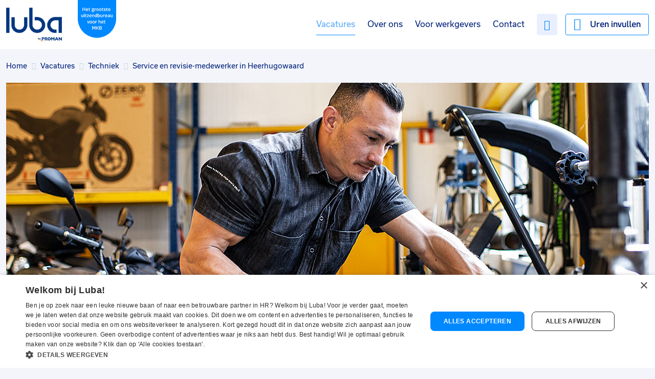

--- FILE ---
content_type: text/html; charset=utf-8
request_url: https://www.luba.nl/vacature/techniek/service-en-revisie-medewerker-in-heerhugowaard
body_size: 14911
content:


<!DOCTYPE html>
<html lang="nl">
<head>
    
    
        <link href="/sc/f16418d7.css.v1" rel="stylesheet">
    

    

    <meta charset="utf-8">
    <meta http-equiv="x-ua-compatible" content="ie=edge">
    <meta name="viewport" content="width=device-width, initial-scale=1">    
    <title>Service en revisie-medewerker in Heerhugowaard </title>    
    <link rel="shortcut icon" type="image/x-icon" href="/media/r31fh2zg/favicon.ico" />
    <link rel="canonical" href="https://www.luba.nl/vacature/techniek/service-en-revisie-medewerker-in-heerhugowaard" />
    <meta name="description" content="Technisch ingesteld en wil je bijdragen aan kwaliteitsverbeteringen bij een liftspecialist? Lees verder!">
    <meta property="og:title" content="Service en revisie-medewerker in Heerhugowaard" />
    <meta property="og:description" content="Technisch ingesteld en wil je bijdragen aan kwaliteitsverbeteringen bij een liftspecialist? Lees verder!" />
    <meta property="og:type" content="website" />
    <meta property="og:site_name" content="Luba" />
    <meta property="og:url" content="https://www.luba.nl/vacature/techniek/service-en-revisie-medewerker-in-heerhugowaard" />
    <meta property="og:image" content="https://www.luba.nl/media/42citjcc/luba-vacature-techniek-4.jpg?width=1024" />
    <meta property="og:image:width" content="524"/>
    <meta property="og:image:height" content="1256" />
    <meta name="twitter:card" content="summary_large_image" />
    <meta name="twitter:site" content="@lubauitzend" />
    <meta name="twitter:creator" content="@lubauitzend" />
    <meta name="twitter:title" content="Service en revisie-medewerker in Heerhugowaard" />
    <meta name="twitter:description" content="Technisch ingesteld en wil je bijdragen aan kwaliteitsverbeteringen bij een liftspecialist? Lees verder!" />
    <meta name="twitter:image" content="https://www.luba.nl/media/42citjcc/luba-vacature-techniek-4.jpg?width=1024" />


    

<script type="application/ld+json">

{ "@context": "https://schema.org", "@type": "Corporation", "name": "Luba", "alternateName": "Luba uitzendbureau", "url": "https://www.luba.nl", "logo": "https://luba.nl/media/wbsnyhbq/logostructureddata.png", "sameAs": [ "https://www.facebook.com/LubaUitzendbureau", "https://www.instagram.com/luba_uitzendbureau/", "https://www.youtube.com/user/LubaMarketing", "https://www.linkedin.com/company/luba/", "https://www.luba.nl", "https://nl.wikipedia.org/wiki/Luba_Uitzendbureau" ] }
</script><script type="application/ld+json">
{
  "@context": "https://schema.org/",
  "@type": "WebSite",
  "name": "Luba",
  "url": "https://www.luba.nl",
  "potentialAction": {
    "@type": "SearchAction",
    "target": "{search_term_string}",
    "query-input": "required name=search_term_string"
  }
}
</script>

<!-- Matomo Tag Manager --> <script> var _mtm = window._mtm = window._mtm || []; _mtm.push({'mtm.startTime': (new Date().getTime()), 'event': 'mtm.Start'}); (function() { var d=document, g=d.createElement('script'), s=d.getElementsByTagName('script')[0]; g.async=true; g.src='https://matomo.onlineresults.nl/js/container_Fkw5AiGK.js'; s.parentNode.insertBefore(g,s); })(); </script> <!-- End Matomo Tag Manager -->
    <script type="application/ld+json">
    {
    	"@context": "https://schema.org",
    	"@type": "BreadcrumbList",
    	"itemListElement": [
    		 {
    			 "@type": "ListItem",
    			 "position": 1,
    			 "name": "Home",
    			 "item": {
    			     "@type": "Thing",
    				 "@id": "https://www.luba.nl/"
    			 }
    		 },
    		 {
    			 "@type": "ListItem",
    			 "position": 2,
    			 "name": "Vacatures",
    			 "item": {
    			     "@type": "Thing",
    				 "@id": "https://www.luba.nl/vacature"
    			 }
    		 },
    		 {
    			 "@type": "ListItem",
    			 "position": 3,
    			 "name": "Techniek",
    			 "item": {
    			     "@type": "Thing",
    				 "@id": "https://www.luba.nl/vacature/techniek"
    			 }
    		 }
    	]
    }
</script>

    
    
    <script src="/App_Plugins/UmbracoForms/Assets/promise-polyfill/dist/polyfill.min.js?v=13.8.0" type="application/javascript"></script><script src="/App_Plugins/UmbracoForms/Assets/aspnet-client-validation/dist/aspnet-validation.min.js?v=13.8.0" type="application/javascript"></script>
    
    

<meta name="robots" content="unavailable_after: Tuesday, 20-Jan-2026 10:37:49 UTC" /><meta name="robots" content="noindex" /><script>analytics.track("Vacancy detail visit", {"id":376799,"remoteId":"vacancies-82282-B","title":"Service en revisie-medewerker in Heerhugowaard","category":"Techniek"});</script><script>!function(){var analytics=window.analytics=window.analytics||[];if(!analytics.initialize)if(analytics.invoked)window.console&&console.error&&console.error("Segment snippet included twice.");else{analytics.invoked=!0;analytics.methods=["trackSubmit","trackClick","trackLink","trackForm","pageview","identify","reset","group","track","ready","alias","debug","page","once","off","on","addSourceMiddleware","addDestinationMiddleware"];analytics.factory=function(e){return function(){var t=Array.prototype.slice.call(arguments);t.unshift(e);analytics.push(t);return analytics}};for(var e=0;e<analytics.methods.length;e++){var t=analytics.methods[e];analytics[t]=analytics.factory(t)}analytics.load=function(e,t){var n=document.createElement("script");n.async=!0;n.src="https://cdn.segment.com/analytics.js/v1/"+e+"/analytics.min.js";var a=document.getElementsByTagName("script")[0];a.parentNode.insertBefore(n,a);analytics._loadOptions=t};analytics.SNIPPET_VERSION="4.1.0";analytics.load("MCTGxMnFNoWrLHrX6OXsQ6Tf32GXrQZq");analytics.ready(function() {if(window.analytics.user != undefined && window.analytics.user().id()) {window.analytics.page();}});}}();</script>
<script>
dataLayer = [{
'job_id' : 'vacancies-82282-B',
'job_remote_id' : 'publications-117368-A',
'job_office_remote_id' : 'departments-739-B',
'job_salary_min' : '2793',
'job_salary_max' : '3100',
'job_education_0' : 'Mbo',
'job_education_id_0' : 'facets-16942-B',
'job_category_0' : 'Techniek',
'job_category_id_0' : 'facets-16975-B',
'job_functiongroup_0' : 'Onderhoudsmonteur w',
'job_functiongroup_id_0' : 'facets-17486-B',
'job_functiongroup_1' : 'Montagemedewerker metaal',
'job_functiongroup_id_1' : 'facets-17422-B',
'job_functiongroup_2' : 'Mechanical engineer machinebouw',
'job_functiongroup_id_2' : 'facets-20928-B',
'job_contract_type_0' : 'Detacheren',
'job_contract_type_id_0' : 'facets-16971-B',
'job_contract_type_1' : 'Uitzicht op vast',
'job_contract_type_id_1' : 'facets-16962-B',
'job_professional_level_0' : 'Starter',
'job_professional_level_id_0' : 'facets-16940-B',
'job_professional_level_1' : 'Junior',
'job_professional_level_id_1' : 'facets-16918-B',
'job_experience_level_0' : 'Van 0 tot 1 jaar',
'job_experience_level_id_0' : 'facets-16941-B',
'job_experience_level_1' : 'Van 1 tot 2 jaar',
'job_experience_level_id_1' : 'facets-16924-B',
'job_experience_level_2' : 'Van 2 tot 5 jaar',
'job_experience_level_id_2' : 'facets-16948-B',
'job_experience_level_3' : 'Van 5 tot 10 jaar',
'job_experience_level_id_3' : 'facets-16936-B',
'job_experience_level_4' : 'Meer dan 10 jaar',
'job_experience_level_id_4' : 'facets-16950-B',
'job_employment_type_0' : 'Full time',
'job_employment_type_id_0' : 'facets-16928-B',
'job_recruiter_id' : 'recruiters-4488-A',
'job_recruiter_fullname' : 'Daisy van Lint',
'job_office' : 'Luba Uitzendbureau- Heerhugowaard',
'job_office_id' : 'offices-2005-B',
'job_city' : 'Heerhugowaard',
'job_zipcode' : '1704 SB',
'job_region' : 'Noord-Holland',
'job_employer_id' : 'employers-7585-B',
'job_status' : 'Fulfilled',
'job_name' : 'Service en revisie-medewerker',
'http_session_id' : '',
'datalayer_version' : '1.0',
'url_section0' : 'www.luba.nl',
'url_section1' : 'vacature',
'url_section2' : 'techniek',
'url_section3' : 'service-en-revisie-medewerker-in-heerhugowaard',
'user_logged_in' : 'no',
'user_name' : '',
'job_pagetype' : 'offerdetail',
'http_response' : '200'
},
{'ecommerce':{}
}];
</script>
<!-- Google Tag Manager -->
<script>(function(w,d,s,l,i){w[l]=w[l]||[];w[l].push({'gtm.start':
new Date().getTime(),event:'gtm.js'});var f=d.getElementsByTagName(s)[0],
j=d.createElement(s),dl=l!='dataLayer'?'&l='+l:'';j.async=true;j.src=
'https://www.googletagmanager.com/gtm.js?id='+i+dl;f.parentNode.insertBefore(j,f);
})(window,document,'script','dataLayer','GTM-KJTHXR7');</script>
<!-- End Google Tag Manager -->
</head>
<body>
    

<!-- Google Tag Manager (noscript) -->
<noscript><iframe src='https://www.googletagmanager.com/ns.html?id=GTM-KJTHXR7' height='0' width='0' style='display:none;visibility:hidden'></iframe></noscript>
<!--End Google Tag Manager(noscript)-->
    <header class="row rowBg bgWhite">
        <div class="center">
            <div class="col-12">
                <div class="rnLogo">





    <div class="rnElement rnLink rnLinkImage ">
        
  

            <a href="/" title="Home">
                


    <picture>
                <img src="/media/g5cnrozz/luban144x87.png?v=1da91a12ce94c20" alt="Luba " width="144" height="87" loading="lazy"/>
    </picture>
    

            </a>
    </div>


<div class="rnElement rnImage ">
    
    

    


    <picture>
                <img src="/media/0y2dalrm/luba-label-mkb-rgb.svg?rmode=pad&amp;v=1d7772e69bec570" alt="Het grootste uitzendbureau voor het mkb" width="0" height="0" loading="lazy"/>
    </picture>
    
</div></div>

                <div class="rnQuicknav">




<div class="rnElement rnLink rnLinkText ">
    


        <a class=" rnAsText rnTextColorPrimary" href="/vacature/jouw-vacatures" title="Favorieten">
            <span>Favorieten</span>
        </a>
</div>



<div class="rnElement rnJobboard rnConversationalApplyMenu rnHidden ">
    


    <a href="#" class="rnApplyMenuButton">
        <span class="rnCount">0</span>
        <span class="rnLabel"></span>
    </a>

    <ul class="rnHidden"></ul>

    <span class="rnNotice rnHidden">Je kunt hier je sollicitatie afmaken</span>
</div>

<script>
    document.addEventListener("DOMContentLoaded", function () {
        var elParent = document.querySelector('.rnConversationalApplyMenu');
        var elButton = elParent.querySelector('.rnApplyMenuButton');
        var elCount = elButton.querySelector('.rnCount');
        var elLabel = elButton.querySelector('.rnLabel');
        var elNotice = elParent.querySelector('.rnNotice');
        var elList = elParent.querySelector('ul');

        var apiBaseUrl = 'https://jobsite-luba.recruitnow.nl';
        var baseUrl = window.location.origin;
        var conversationalHistory = [];
        var fulfilledVacancies = [];
        var checkedForFulfilledVacancies = false;
        var conversationalPage = '/vacature/solliciteren-conv';
        var applyPage = '/vacature/solliciteren';
        var prefix = 'Solliciteer op:';
        var vacancyFulfilledText = 'Deze vacature is niet langer beschikbaar, misschien is deze vacature iets voor jou:';
        var keyHistory = 'conversationalHistory';
        var keyShowNotice = 'conversationalShowNotice';

        init();

        elNotice.addEventListener('click', function (e) {
            e.preventDefault();
            hideNotice();
        });

        elButton.addEventListener('click', function (e) {
            e.preventDefault();
            hideNotice();
            toggleList();
        });

        async function init() {
            conversationalHistory = localStorage.getItem(keyHistory);

            if (conversationalHistory) {
                conversationalHistory = JSON.parse(conversationalHistory);
            } else {
                conversationalHistory = [];
            }

            if (conversationalHistory.length > 0 && !checkedForFulfilledVacancies) {
                checkedForFulfilledVacancies = true;
                var requests = [];

                for (var i = 0; i < conversationalHistory.length; i++) {
                    requests.push(getVacancy(conversationalHistory[i].vacancyId));
                }

                await axios.all(requests).then(function (response) {
                    if (response) {
                        response.forEach(function (x) {
                            if (x.data && x.data.IsFulfilled) {
                                fulfilledVacancies.push(x.data.RemoteId);
                            }
                        });
                    }
                }).catch(function (error) {
                    var vacancyId = error.response.config.url.split('/').pop();
                    fulfilledVacancies.push(vacancyId);
                });
            }

            if (conversationalHistory.length > 0) {
                elParent.classList.remove('rnHidden');
                elLabel.innerHTML = 'Sollicitaties';

                //Sessionstorage check
                var isFirstView = localStorage.getItem("firstView");

                if (isFirstView != "false") {
                    localStorage.setItem("firstView", "false");
                    sessionStorage.setItem("current", window.location.hostname);
                    elNotice.classList.remove('rnHidden');
                } else {
                    var currentUrl = sessionStorage.getItem("current");

                    if (currentUrl != window.location.hostname) {
                        sessionStorage.setItem("current", window.location.hostname);
                        elButton.classList.add('rnAnimate');
                        toggleList();   
                    }
                }

            } else {
                elLabel.innerHTML = 'Sollicitatie';
                elParent.classList.add('rnHidden');
            }

            var showNotice = JSON.parse(localStorage.getItem(keyShowNotice));
            if (showNotice == null) {
                showNotice = true;
            }

            if (showNotice) {
                elNotice.classList.remove('rnHidden');
            }

            elCount.innerHTML = conversationalHistory.length;
            buildElements();
        }

        async function buildElements() {
            elList.innerHTML = '';

            var requests = [];
            var relatedVacancies = [];

            for (var i = 0; i < conversationalHistory.length; i++) {
                if (fulfilledVacancies.indexOf(conversationalHistory[i].vacancyId) !== -1) {
                    requests.push(getRelatedVacancy(conversationalHistory[i].vacancyId));
                }
            }

            await axios.all(requests).then(function (response) {
                if (response) {
                    response.forEach(function (x, index) {
                        var vacancyId = response[index].config.url.replace('/related', '').split('/').pop();
                        if (vacancyId) {
                            relatedVacancies.push(
                                {
                                    id: vacancyId,
                                    vacancy: x.data.results[0]
                                }
                            );
                        }
                    });
                }
            });

            for (let i = 0; i < conversationalHistory.length; i++) {
                var expired = false;
                var relatedVacancy;
                var elListItem = document.createElement('li');
                var elTitle;
                var elDate = document.createElement('span');
                var elDelete = document.createElement('a');

                var item = relatedVacancies.find(x => x.id === conversationalHistory[i].vacancyId);
                if (item) {
                    expired = true;
                    relatedVacancy = item.vacancy;
                    elListItem.classList.add('rnFulfilled');
                }

                if (expired) {
                    elTitle = document.createElement('span');
                } else {
                    elTitle = document.createElement('a');
                    var page = applyPage;
                    if (conversationalHistory[i].applyProcess && conversationalHistory[i].applyProcess == 'conversational') {
                        page = conversationalPage;
                    }

                    elTitle.href = page + '?vacancy=' + conversationalHistory[i].vacancyId + '&conv=' + i;
                }

                elTitle.className = 'rnTitle';
                elTitle.innerHTML = prefix + ' ' + conversationalHistory[i].title;

                elDate.className = 'rnDate';
                elDate.innerHTML = conversationalHistory[i].date;

                elDelete.className = 'rnDelete';
                elDelete.innerHTML = 'delete';
                elDelete.href = '#';

                elDelete.addEventListener('click', function (e) {
                    e.preventDefault();
                    deleteLocalStorageItem(conversationalHistory[i].vacancyId);
                });

                elListItem.appendChild(elTitle);
                elListItem.appendChild(elDate);
                elListItem.appendChild(elDelete);

                if (expired) {
                    var elFulfilledContainer = document.createElement('span');
                    elFulfilledContainer.className = 'rnFulfilled';
                    elFulfilledContainer.innerHTML = vacancyFulfilledText;

                    var anchor = document.createElement('a');
                    anchor.innerHTML = `${relatedVacancy.title} in ${relatedVacancy.workLocation.city}`;
                    anchor.href = relatedVacancy.metaData.publicationUrl;
                    anchor.className = 'rnRelatedVacancyLink';

                    elFulfilledContainer.appendChild(anchor);
                    elListItem.appendChild(elFulfilledContainer);
                }

                elList.appendChild(elListItem);
            }
        }

        function toggleList() {
            if (elList.classList.contains('rnHidden')) {
                elList.classList.remove('rnHidden');
            } else {
                elList.classList.add('rnHidden');
            }
        }

        function hideNotice() {
            elNotice.classList.add('rnHidden');
            localStorage.setItem(keyShowNotice, 0);
        }

        function deleteLocalStorageItem(id) {
            if (!id) return;

            conversationalHistory = conversationalHistory.filter(x => x.vacancyId !== id);
            localStorage.setItem(keyHistory, JSON.stringify(conversationalHistory));
            init();
        }

        function getVacancy(id) {
            return axios.get(`${baseUrl}/jobboardapi/vacancy/${id}`);
        }

        function getRelatedVacancy(id, number = 1) {
            return axios.get(`${apiBaseUrl}/api/vacancies/${id}/related`, { params: { maxItems: number}});
        }
    });
</script>

<div class="rnElement rnLink rnLinkButton ">
    


        <a href="https://uitzendbureauonline.luba.nl/user/login" class="rnButton btnOutlineSecondary btnTextDark btnHoverLight btnTextHoverDark" target="_blank" title="Ga naar Mijn Luba">Uren invullen</a>
</div></div>

                <div class="rnNavSlideOut">
                    <nav>





    <div class="rnElement rnNavigation ">
        

            
        


    <ul>


            <li class="rnActive rnParent ">
                        <a class="rnActive rnParent" href="/vacature" title="Vacature" target="_self">Vacatures</a>
                



            </li>
            <li class=" ">
                        <a href="/over-ons" title="Over ons" target="_self">Over ons</a>
                



            </li>
            <li class=" ">
                        <a href="/voor-werkgevers" title="Voor werkgevers" target="_self">Voor werkgevers</a>
                



            </li>
            <li class=" ">
                        <a href="/contact" title="Contact" target="_self">Contact</a>
                



            </li>
    </ul>

    </div>
</nav>
                </div>
                
                <span id="rnNavBtn" class="tablet">
                    <span></span>
                    <span></span>
                    <span></span>
                    <span class="text">Menu</span>
                </span>
            </div>
        </div>
    </header>
    



<div class="row rowBreadcrumb desktop">
    <div class="center">
        <div class="col-12">


<ul>
            <li>
                <a class="rnActive rnParent" href="/" target="_self" title="Home">Home</a>
            </li>
            <li>
                <a class="rnActive rnParent" href="/vacature" target="_self" title="Vacature">Vacatures</a>
            </li>
            <li>
                <a class="rnActive rnParent" href="/vacature/techniek" target="_self" title="Techniek">Techniek</a>
            </li>
    <li>Service en revisie-medewerker in Heerhugowaard</li>
</ul></div>
    </div>
</div>

<div class="row rowBack mobile">
    <div class="center">
        <div class="col-12">






<div class="rnElement rnLink rnLinkText ">
    


        <a class="rnHasIcon rnAsIconLeft rnTextColorPrimary" href="javascript:history.back()" title="Terug naar alle vacatures">
            <span>Terug naar alle vacatures</span>
        </a>
</div></div>
    </div>
</div>

<div class="row rowBanner bannerVacancies">
    <div class="center">
        <div class="col-12">
            


<div class="rnElement rnDetail rnImage">
    <picture>
            <source media="(max-width: 576px)" srcset="/media/42citjcc/luba-vacature-techniek-4.jpg?rmode=max&amp;width=576&amp;v=1d6bd04cb54f5f0">
            <source media="(max-width: 768px)" srcset="/media/42citjcc/luba-vacature-techniek-4.jpg?rmode=max&amp;width=768&amp;v=1d6bd04cb54f5f0">
            <source media="(max-width: 992px)" srcset="/media/42citjcc/luba-vacature-techniek-4.jpg?rmode=max&amp;width=992&amp;v=1d6bd04cb54f5f0">
            <source media="(max-width: 1200px)" srcset="/media/42citjcc/luba-vacature-techniek-4.jpg?rmode=max&amp;width=1200&amp;v=1d6bd04cb54f5f0">
            <source media="(min-width: 1201px)" srcset="/media/42citjcc/luba-vacature-techniek-4.jpg">
        <img src="/media/42citjcc/luba-vacature-techniek-4.jpg" />
    </picture>        
</div>

                <div class="rnIntroText elementBg bgPrimaryDark themeLight rnFullFilled">
                    <div class="rnElement rnJobboard rnJobTitle"><h1>Deze vacature is gesloten. Vind direct een nieuwe vacature:</h1></div>

                    




<div class="rnElement rnJobboard rnAdvancedSearch ">





<jobboard-advanced-search-form search-form="SearchForms-194-A"
                               api-base-url="https://jobsite-luba.recruitnow.nl"
                               redirect-url="/vacature"
                               :translations="{
                                    btnText: 'Vind werk',
                                    lastSearch: 'Onlangs gezocht:',
                                    quickAtWork: 'Snel aan de slag:'
                               }"
                               updated=""
                               geo-code-region-bias=""
                               :show-x-last-search-items="2"
                               :quick-at-work='[&quot;productiemedewerker&quot;,&quot;heftruckchauffeur&quot;,&quot;magazijnmedewerker&quot;,&quot;administratief medewerker&quot;]'
                               button-css-class="btnPrimary btnHoverDark" 
                               :prefill-last-search-query="false">
</jobboard-advanced-search-form>

</div>
                </div>
        </div>
    </div>
</div>

<div class="page vacancyDetail content rnFullFilled">
    <div class="row rowContent">
        <div class="center">
                <div class="col-9">
                    <div class="rnElement rnJobboard rnJobText rnFullFilled elementBg bgBaseLighter">
                        
<div class="rnElement rnJobboard rnJobTitle">
    <h1>Service en revisie-medewerker</h1>
</div>
                        



<div class="rnElement rnJobboard rnJobDetail rnJobFeatures">
	<ul>
            <li class="rnFeatureSalary">
                




            </li>
			<li class="rnFeatureCity">
                <span class="rnValue">Heerhugowaard</span>
			</li>
		
            <li class="rnFeatureHoursPerWeek">

40 uur            </li>
		
			<li class="rnFeatureContractType">
				<span class="rnValue">Detacheren</span>
			</li>
			<li class="rnFeatureEducation">
				<span class="rnValue">Mbo</span>
			</li>
	</ul>
</div>
                    </div>
                </div>
            <div class="col-7">

                

    <div class="rnElement rnJobboard rnJobSummary">
        <p>Technisch ingesteld en wil je bijdragen aan kwaliteitsverbeteringen bij een liftspecialist? Lees verder!</p>
    </div>

                


    <div class="rnElement rnJobboard rnJobText">
        <a name="rnFunctionDescription" id="rnFunctionDescription"></a>
        <h2>Over het werk</h2>
        <div class="rnTextContainer">
            <p>In de dynamische rol van medewerker service &amp; revisie werk je vol energie aan het reviseren en repareren van trapliften, zodat ze weer als nieuw gebruikt kunnen worden. Met vaste procedures en hoge kwaliteitsstandaarden als jouw leidraad, ben jij de sleutel tot hergebruik van deze essentiële apparaten.</p><p>Je duikt in allerlei aspecten van de traplift, van het opknappen van de stoel tot het repareren van de motor en andere onderdelen. Bij storingen voer je grondige diagnoses uit en maak je gedetailleerde storingsanalyses, die je vervolgens rapporteert en vastlegt in onze systemen.</p><p>Maar dat is nog niet alles! Je bent een belangrijke steunpilaar voor de afdelingen Kwaliteit en R&amp;D, en helpt hen om continu de kwaliteit te verbeteren. In deze veelzijdige functie werk je zelfstandig en maak je deel uit van een hecht team van vier gedreven collega's. Elke dag weer geef jij het beste van jezelf om het leven van onze klanten een stuk makkelijker te maken.</p>
        </div>
        <a class="rnShowMore" href="#"><span class="rnMore">Lees meer</span><span class="rnLess">Inklappen</span></a>
    </div>

                

    <div class="rnElement rnJobboard rnVacancyVideo"></div>
    <script>
        var urls = [
  ""
];
        var parent = document.querySelector(".rnJobboard.rnVacancyVideo");
        var regexYoutubeOne = new RegExp(/^https?:\/\/youtu.[a-zA-Z]{1,2}\//);
        var regexYoutubeTwo = new RegExp(/^https?:\/\/(w{3})?\.?youtube\.com\/watch\/?/);
        var regexVimeo = new RegExp(/^https?:\/\/(w{3})?\.?vimeo\.com\/([0-9]+)?/);
        var youtubeEmbedBaseUrl = "https://www.youtube.com/embed/";
        var vimeoBaseUrl = "https://player.vimeo.com/video/";

        for (var i = 0; i < urls.length; i++) {
            var url = parseUrl(urls[i]);
            if (url) {
                buildHtml(url);
            }
        }

        function parseUrl(url) {
            if (regexYoutubeOne.test(url)) {
                return youtubeEmbedBaseUrl + url.split(regexYoutubeOne).pop();
            }

            if (regexYoutubeTwo.test(url)) {
                url = url.split(regexYoutubeTwo).pop();
                var part = url.split('v=').pop();

                if (part.indexOf('&')) {
                    part = part.split('&').shift();
                }

                return youtubeEmbedBaseUrl + part;
            }

            if (regexVimeo.test(url)) {
                url = url.split('/').pop();
                return vimeoBaseUrl + url;
            }

            return url;
        }

        function buildHtml(url) {
            var div = document.createElement('div');
            div.classList.add('iframeContainer');

            var iframe = document.createElement('iframe');
            iframe.src = url;
            div.appendChild(iframe);

            parent.appendChild(div);
        }
    </script>

            </div>
            <div class="col-9">
                


    <div class="rnElement rnJobboard rnJobText rnBenefitsText elementBg bgBaseLighter">
        <a name="rnBenefitsDescription" id="rnBenefitsDescription"></a>
        <h2>Wat wij bieden</h2>
        <div class="rnTextContainer">
            <ul><li>Een mooie fulltime functie binnen een internationale organisatie die altijd volop in ontwikkeling is</li><li>Uitzicht op vast dienstverband</li><li>25 vakantiedagen</li></ul>
        </div>
        <a class="rnShowMore" href="#"><span class="rnMore">Lees meer</span><span class="rnLess">Inklappen</span></a>
    </div>

                


    <div class="rnElement rnJobboard rnJobText rnRequirements elementBg bgBaseLighter">
        <a name="rnRequirementsDescription" id="rnRequirementsDescription"></a>
        <h2>Wat wij vragen</h2>
        <div class="rnTextContainer">
            <ul><li>Je beschikt over mbo 3 werk- en denkniveau, Technisch inzicht hebben is het belangrijkste.</li><li>Je beschikt over een goede beheersing van de Nederlandse taal in woord en geschrift, redelijke beheersing van Engels en Duits is een pre</li><li>Ervaring met werken met automatiseringssystemen</li><li>Je hebt een enthousiaste, zelfstandige en flexibele werkhouding</li></ul>
        </div>
        <a class="rnShowMore" href="#"><span class="rnMore">Lees meer</span><span class="rnLess">Inklappen</span></a>
    </div>

            </div>
            <div class="col-7">
                


    <div class="rnElement rnJobboard rnJobText">
        <a name="rnCompanyDescription" id="rnCompanyDescription"></a>
        <h2>Over het bedrijf</h2>
        <div class="rnTextContainer">
            <p>Jouw toekomstige werkgever is een internationaal en innovatief bedrijf dat streeft naar perfectie van het geproduceerde, op maat gemaakte product. Het is een fabrikant met een historie in liften van ruim 130 jaar. De producten worden geheel ontwikkeld vanuit de wensen van de klanten. Door de gesprekken die zij met klanten voeren kunnen ze garanderen dat het een kwalitatief, eigentijds en innovatief product is.</p>
        </div>
        <a class="rnShowMore" href="#"><span class="rnMore">Lees meer</span><span class="rnLess">Inklappen</span></a>
    </div>

            </div>
        </div>
    </div>
</div>


<div class="row rowVacancyRelated">
    <div class="center">
        <div class="col-12">









<div id="RelatedVacanciesCarouselWrapper" class="rnElement rnJobboard rnJobboardCarousel rnRelatedVacanciesCarousel">
    
                <h2 class="rnElementTitle">Interessante beschikbare vacatures voor jou</h2>

    <div class="rnCarouselContainer">
        <div id="glideCarousel_772347a7806c4962bc7aad3706ae12a1">
            <div class="rnCarouselTrack" data-glide-el="track">
                <jobboard-related-vacancies vacancy-id="vacancies-82282-B"
                                            btn-text-apply="Solliciteer direct"
                                            text-top-job="Topjob"
                                            api-base-url="https://jobsite-luba.recruitnow.nl"
                                            :min-items="4"
                                            :max-items="8"
                                            updated="glideCarousel_772347a7806c4962bc7aad3706ae12a1.mount();"
                                            after-first-data-load=""
                                            :facet-types="[&#xD;&#xA;  &quot;Categories&quot;,&#xD;&#xA;  &quot;ContractTypes&quot;,&#xD;&#xA;  &quot;EducationLevels&quot;,&#xD;&#xA;  &quot;HoursPerWeek&quot;&#xD;&#xA;]"
                                            :distance-km="25"
                                            supplier-id="Cockpit-Luba"
                                            agency-id="agencies-1394-B">
                    <div slot-scope='resultInfo'><div class="rnThumbnail">
<vacancy-favorite :vacancy-id="resultInfo.item.id"></vacancy-favorite>
	<img :src='"/clientapi/JdcoImage/" + resultInfo.item.id + "?width=505"' />
</div>

<div class="rnContent">
<h3>
	<a :href="resultInfo.item.metaData.publicationUrl" :title="resultInfo.item.title">
		<span class="title">{{resultInfo.item.title}}</span>
	</a>
</h3>

<ul class="rnJobFeatures">
	<vacancy-hours class="rnFeatureHoursPerWeek"
		:min-hours="resultInfo.item.employment.hoursPerWeekMin"
		:max-hours="resultInfo.item.employment.hoursPerWeekMax"
		:translations="{
						hoursPerWeek: 'uur',
						between: '',
						and: 'tot'
					}">
	</vacancy-hours>
	<li class="rnFeature rnFeatureContractType" v-if="resultInfo.item.facets.contractTypes.length > 0">{{resultInfo.item.facets.contractTypes.slice().sort((c1, c2) => c1.order - c2.order)[0].name}}</li>
	
	<vacancy-feature-single class-name="rnFeatureCity" :item="resultInfo.item.workLocation.city"></vacancy-feature-single>
	
	<vacancy-salary class="rnFeatureSalary" v-if="resultInfo.item.salary" :salary="{
		offerDescription: resultInfo.item.descriptions.offerDescription,
		salaryMin: resultInfo.item.salary.salaryMin,
		salaryMax: resultInfo.item.salary.salaryMax,
		interval: resultInfo.item.salary.interval}"
		:translations="{
			currency: '&euro; ',
			currencyPrefix: '',
			upTo: '-',
			intervalHour: 'p.u.',
			intervalDay: 'p.d.',
			intervalWeek: 'p.w.',
			intervalMonth: 'p.m.',
			intervalYear: 'p.j.'}">
	</vacancy-salary>
</ul>
</div></div>
                </jobboard-related-vacancies>
            </div>

        </div>

        



    </div>
</div>

                <a href="/vacature" class="rnButton btnAccent btnHoverLight btnSizeLarge">Vind meer vacatures</a>
        </div>
    </div>
</div>




<div class="row rowVacancyFeaturesSticky bgPrimaryDark themeLight">
    <div class="center">
        <div class="col-12">
                <div class="rnElement rnJobboard rnJobTitle"><h1>Deze vacature is gesloten. Vind direct een nieuwe vacature:</h1></div>





<div class="rnElement rnJobboard rnAdvancedSearch ">





<jobboard-advanced-search-form search-form="SearchForms-194-A"
                               api-base-url="https://jobsite-luba.recruitnow.nl"
                               redirect-url="/vacature"
                               :translations="{
                                    btnText: 'Vind werk',
                                    lastSearch: 'Onlangs gezocht:',
                                    quickAtWork: 'Snel aan de slag:'
                               }"
                               updated=""
                               geo-code-region-bias=""
                               :show-x-last-search-items="2"
                               :quick-at-work='[&quot;productiemedewerker&quot;,&quot;heftruckchauffeur&quot;,&quot;magazijnmedewerker&quot;,&quot;administratief medewerker&quot;]'
                               button-css-class="btnPrimary btnHoverDark" 
                               :prefill-last-search-query="false">
</jobboard-advanced-search-form>

</div>        </div>
    </div>
</div>


<div class="conversationalApplyContainer">
    






    <script>
        var applyButtons = document.querySelectorAll('.rnApplyButton .rnButton');

        if (doConversational()) {
            if (applyButtons) {
                for (var i = 0; i < applyButtons.length; i++) {
                    applyButtons[i].href = '/vacature/solliciteren-conv?vacancy=vacancies-82282-B';
                }
            }
        }

        function doConversational() {
            var vacancyCategories = [
  {
    "id": "facets-16975-B",
    "name": "Techniek",
    "urlName": "techniek",
    "order": 0,
    "remoteId": "MatchFields-79-A"
  }
];
            var selectedCategories = [
  "facets-17388-B",
  "facets-20607-B",
  "facets-17305-B",
  "facets-17439-B",
  "facets-17446-B",
  "facets-17353-B",
  "facets-17389-B",
  "facets-17734-B",
  "facets-20944-B",
  "facets-17398-B",
  "facets-21005-A",
  "facets-18064-B",
  "facets-20614-B",
  "facets-16931-B",
  "facets-20559-B",
  "facets-17286-B",
  "facets-17651-B",
  "facets-18273-B",
  "facets-20865-B",
  "facets-17421-B",
  "facets-16975-B",
  "facets-17330-B",
  "facets-17039-B",
  "facets-16944-B",
  "facets-20572-B",
  "facets-18320-B"
];
            var vacancyOffice = 'offices-2005-B';
            var selectedOffices = [
  "offices-2061-B",
  "offices-1994-B",
  "offices-1996-B",
  "offices-1992-B",
  "offices-1979-B",
  "offices-2025-B",
  "offices-2020-B",
  "offices-1988-B",
  "offices-2070-B",
  "offices-2005-B",
  "offices-2029-B",
  "offices-1987-B",
  "offices-1999-B",
  "offices-2060-B",
  "offices-2008-B",
  "offices-2003-B",
  "offices-2001-B",
  "offices-1983-B",
  "offices-1998-B",
  "offices-2000-B",
  "offices-2036-B",
  "offices-2009-B"
];
            var categoryFound = false;
            var officeFound = false;

            if (vacancyCategories) {
                vacancyCategories = vacancyCategories.map((x) => x.id);
            }

            if (vacancyCategories.length > 0 && selectedCategories && selectedCategories.length > 0) {
                for (var i = 0; i < selectedCategories.length; i++) {
                    if (vacancyCategories.includes(selectedCategories[i])) {
                        categoryFound = true;
                    }
                }
            }

            if (selectedOffices && selectedOffices.length > 0) {
                for (var i = 0; i < selectedOffices.length; i++) {
                    if (selectedOffices[i] === vacancyOffice) {
                        officeFound = true;
                    }
                }
            }

            if (officeFound && categoryFound) {
                return true;
            }

            return false;
        }
    </script>

</div>





    <footer class="row rowBg bgPrimaryDark">
        <div class="center">
            <div class="col-12">
                <div class="rnQuicknav">





<div class="rnElement rnRichText ">
    

<p><a href="/vacatures-bij-luba" title="Vacatures bij Luba">Vacatures</a></p>
<ul>
<li><a href="/vacature/techniek" title="Techniek">Techniek</a></li>
<li><a href="/vacature/industrie-productie" title="Industrie/productie">Industrie</a></li>
<li><a href="/vacature/magazijn-logistiek" title="Magazijn/logistiek">Magazijn</a></li>
<li><a href="/vacature/commercieel" title="Commercieel">Commercieel</a></li>
<li><a href="/vacature/administratief-secretarieel" title="Administratief/secretarieel">Administratief</a></li>
<li><a href="/vacature/bouw" title="Bouw">Bouw</a></li>
<li><a href="/vacature/zorg" title="Zorg">Zorg</a></li>
</ul></div>


<div class="rnElement rnRichText ">
    

<p><a href="/over-ons" title="Over ons">Over ons</a></p>
<ul>
<li><a href="/over-ons" title="Over ons"></a><a href="/contact" title="Contact">Vestigingen</a></li>
<li><a href="/luba-scholing" title="Luba Talent+">Luba Scholing</a></li>
<li><a href="https://www.werkenbijluba.nl/" title="Home Werken bij Luba">Werken bij Luba</a></li>
<li><a href="/over-ons" title="Over ons">Wij zijn Luba</a></li>
<li><a href="/over-ons/vaak-gestelde-vragen" title="Veelgestelde vragen">Vaak gestelde vragen</a></li>
<li><a href="/over-ons/algemene-voorwaarden" title="Algemene voorwaarden">Algemene voorwaarden</a></li>
</ul></div>


<div class="rnElement rnRichText ">
    

<p><a href="/voor-werkgevers" title="Voor werkgevers">Voor werkgevers</a></p>
<ul>
<li><a href="/voor-werkgevers/vacature-aanmelden" title="Vacature aanmelden">Vacature aanmelden</a></li>
<li><a href="/voor-werkgevers/uitzenden" title="Uitzenden">Uitzenden</a></li>
<li><a href="/voor-werkgevers/werving-en-selectie" title="Werving en selectie">Werving en selectie</a></li>
<li><a href="/voor-werkgevers/detacheren" title="Detacheren">Detacheren</a></li>
<li><a href="/voor-werkgevers/kenniscentrum" title="MKB-kenniscentrum">Kenniscentrum</a></li>
</ul></div>


<div class="rnElement rnRichText ">
    

<p><a rel="noopener" href="https://uitzendbureauonline.luba.nl/" target="_blank" title="Ga naar Mijn Luba">Mijn Luba</a></p>
<ul>
<li><a href="/vacature/inschrijven" title="Inschrijven">Gratis inschrijven</a></li>
<li><a href="/vacature/vacature-alert" title="Vacature alert">Vacature alert maken</a></li>
<li><a href="/vacature/cv-maken" title="Cv maken">Cv maken</a></li>
<li><a href="/over-ons/sollicitatietips" title="Sollicitatietips">Sollicitatietips</a></li>
<li><a href="/vacature/jouw-vacatures" title="Favorieten">Bewaarde vacatures</a></li>
</ul></div></div>
                <div class="rnQuicknavMobile">





<div class="rnElement rnRichText ">
    

<p><a href="/vacature" title="Vacature">Vacatures</a></p>
<p><a href="/over-ons" title="Over ons">Over ons</a></p>
<p><a href="https://www.werkenbijluba.nl/" title="Home Werken bij Luba">Werken bij Luba</a></p>
<p><a href="/voor-werkgevers" title="Voor werkgevers">Voor werkgevers</a></p>
<p><a rel="noopener" href="https://uitzendbureauonline.luba.nl/" target="_blank" title="Ga naar Mijn Luba">Mijn Luba</a></p>
<p><a href="/contact" title="Contact">Contact</a></p></div></div>
                <div class="rnContact">
                    <h6>Contact</h6>
<p><a href="/contact" title="Contact" class="rnButton btnOutlineSecondary btnHoverLight">Zoek vestiging</a></p>
                    <div class="rnSocial"><ul>
<li><a rel="noopener" href="https://www.instagram.com/luba_uitzendbureau/" target="_blank" title="Ga naar onze Instagram pagina">Instagram</a></li>
<li><a rel="noopener" href="https://www.facebook.com/LubaUitzendbureau/" target="_blank" title="Ga naar onze Facebook pagina">Facebook</a></li>
<li><a rel="noopener" href="https://www.linkedin.com/company/luba/" target="_blank" title="Ga naar onze LinkedIn pagina">LinkedIn</a></li>
<li><a rel="noopener" href="https://www.youtube.com/channel/UCBvOiz5SKgFinzLJbpnK28g" target="_blank" title="Ga naar onze YouTube pagina">YouTube</a></li>
<li><a rel="noopener" href="https://www.tiktok.com/@luba_uitzendbureau" target="_blank" title="Naar onze Tiktok pagina">Tiktok</a></li>
</ul></div>
                    <div class="rnLegal"><ul>
<li><a href="/privacystatement" title="Privacystatement">Privacy-</a> <a href="/cookies" title="Cookies">en cookiestatement</a></li>
<li><a href="/sitemap-voor-website" title="Sitemap">Sitemap</a></li>
</ul></div>
                </div>

                <div class="rnLogo">





    <div class="rnElement rnLink rnLinkImage ">
        
  

            <a href="/" title="Home">
                


    <picture>
                <img src="/media/gsfbnt2u/luban220x132contrast.png?v=1da91a12cd3ef60" alt="Luba" width="220" height="134" loading="lazy"/>
    </picture>
    

            </a>
    </div>
</div>
                <div class="rnSocial"><ul>
<li><a rel="noopener" href="https://www.instagram.com/luba_uitzendbureau/" target="_blank" title="Ga naar onze Instagram pagina">Instagram</a></li>
<li><a rel="noopener" href="https://www.facebook.com/LubaUitzendbureau/" target="_blank" title="Ga naar onze Facebook pagina">Facebook</a></li>
<li><a rel="noopener" href="https://www.linkedin.com/company/luba/" target="_blank" title="Ga naar onze LinkedIn pagina">LinkedIn</a></li>
<li><a rel="noopener" href="https://www.youtube.com/channel/UCBvOiz5SKgFinzLJbpnK28g" target="_blank" title="Ga naar onze YouTube pagina">YouTube</a></li>
<li><a rel="noopener" href="https://www.tiktok.com/@luba_uitzendbureau" target="_blank" title="Naar onze Tiktok pagina">Tiktok</a></li>
</ul></div>
            </div>
        </div>
    </footer>

    
    
        <script src="/sc/e0fe11e5.js.v1"></script><script src="https://jobsite-luba.recruitnow.nl/api/scripts/jobboard-advanced-search.js"></script><script src="https://jobsite-luba.recruitnow.nl/api/scripts/jobboard-related-vacancies.js"></script><script src="/sc/00189a52.54c8a280.d6823eba.275a1383.47229add.ec2069d9.7ceef752.cfaedd41.d871728a.js.v1"></script>
    

    <script>
             var lastViewed = new LastViewed();

             if ("vacancies-82282-B" && "44471") {
                 lastViewed.saveLastViewed("Service en revisie-medewerker in Heerhugowaard", "rnJobboardTemplateVacancyDetail", "vacancies-82282-B", "44471");
             } else if ("vacancies-82282-B") {
                 lastViewed.saveLastViewed("Service en revisie-medewerker in Heerhugowaard", "rnJobboardTemplateVacancyDetail", "vacancies-82282-B");
             } else {
                 lastViewed.saveLastViewed("Service en revisie-medewerker in Heerhugowaard", "rnJobboardTemplateVacancyDetail");
             }
         </script>
<script>
             (function() {
                 var container;
                 var wrapper = document.getElementById("RelatedVacanciesCarouselWrapper");
                 var proceed = true;
                 var count = 0;

                 var interval = setInterval(function() {
                         count++;
                     container = document.getElementById("RelatedVacanciesContainer");

                         if (container && container.classList.contains('hasResults')) {
                             proceed = false;
                             wrapper.classList.add("rnShow");
                         }

                         if (!proceed || count === 20) {
                             clearInterval(interval);
                         }
                     },
                     500);
             })();
         </script>
<script>
             const glideCarousel_772347a7806c4962bc7aad3706ae12a1 = new Glide('#glideCarousel_772347a7806c4962bc7aad3706ae12a1',
                 {
                     type: "carousel",
                     startAt: 0,
                     perView: 4,
                     gap: 16,
                     focusAt: false,
                     autoplay: 2000,
                     hoverpause: true,
                     animationDuration: 500,
                     direction: "ltr",
                     rewind: true,
                     breakpoints: {
1200: {
                             perView: 4
                         },                         992: {
                             perView: 3
                         },
                         768: {
                             perView: 2,
                             peek: { before: 0, after: 30 },
                             gap: 12
                         },
                         600: {
                             perView: 2,
                             peek: { before: 0, after: 30 },
                             gap: 12
                         }
                     },
                     classes: {
                         direction: {
                             ltr: 'rnMoveLTR',
                             rtl: 'rnMoveRTL'
                         },
                         slider: 'rnCarouselContainerslider',
                         carousel: 'rnCarouselContainerCarousel',
                         swipeable: 'rnCarouselContainerSwipeable',
                         dragging: 'rnCarouselContainerDragging',
                         cloneSlide: 'rnCarouselSlideClone',
                         activeNav: 'rnCarouselBulletActive',
                         activeSlide: 'rnCarouselSlideActive',
                         disabledArrow: 'rnCarouselNavDisabled'
                     }
                 });

             var slideItems = document.getElementById("glideCarousel_772347a7806c4962bc7aad3706ae12a1").querySelectorAll('.rnCarouselSlide');

             if (slideItems) {
                 if (slideItems.length > 0) {
                     glideCarousel_772347a7806c4962bc7aad3706ae12a1.mount();
                 }
             }
         </script>

</body>
</html>

--- FILE ---
content_type: text/css
request_url: https://www.luba.nl/sc/f16418d7.css.v1
body_size: 60307
content:
@import url("//hello.myfonts.net/count/3bac11");@font-face{font-family:"machoModularN";src:url("/fonts/machoModular.woff2") format("woff2"),url("/fonts/machoModular.woff") format("woff");font-weight:normal;font-style:normal;font-display:swap;}@font-face{font-family:"usualN";src:url("/fonts/usual.woff2") format("woff2"),url("/fonts/usual.woff") format("woff");font-weight:normal;font-style:normal;font-display:swap;}@font-face{font-family:"luba";src:url("/fonts/luba.eot?upqyfn#iefix") format("embedded-opentype"),url("/fonts/luba.ttf?upqyfn") format("truetype"),url("/fonts/luba.woff?upqyfn") format("woff"),url("/fonts/luba.svg?upqyfn#luba") format("svg");font-weight:normal;font-style:normal;font-display:swap;}article,aside,details,figcaption,figure,footer,header,hgroup,main,nav,section,summary{display:block;}audio:not([controls]){display:none;height:0;}[hidden]{display:none;}html{font-family:sans-serif;-ms-text-size-adjust:100%;-webkit-text-size-adjust:100%;}body{margin:0;}a:focus{outline:thin dotted;}a:active,a:hover{outline:0;}abbr[title]{border-bottom:1px dotted;}b,strong{font-weight:bold;}hr{-moz-box-sizing:content-box;box-sizing:content-box;height:0;}img{border:0;}svg:not(:root){overflow:hidden;}figure{margin:0;}legend{border:0;padding:0;}button,input,select,textarea{font-family:inherit;font-size:100%;margin:0;}button,input{line-height:normal;}button,select{text-transform:none;}button,html input[type=button],input[type=reset],input[type=submit]{-webkit-appearance:button;cursor:pointer;}button[disabled],html input[disabled]{cursor:default;}input[type=checkbox],input[type=radio]{box-sizing:border-box;padding:0;}input[type=search]{-webkit-appearance:textfield;-moz-box-sizing:content-box;-webkit-box-sizing:content-box;box-sizing:content-box;}input[type=search]::-webkit-search-cancel-button,input[type=search]::-webkit-search-decoration{-webkit-appearance:none;}button::-moz-focus-inner,input::-moz-focus-inner{border:0;padding:0;}textarea{overflow:auto;vertical-align:top;}table{border-collapse:collapse;border-spacing:0;}*{padding:0;margin:0;}html{background-color:#f3f5fa;font-size:100%;line-height:1;}body{background-color:#f3f5fa;color:#01207a;font-family:"usualN",sans-serif;font-weight:400;font-size:16px;font-size:1rem;line-height:1.625;}body:after{-webkit-transition:opacity .5s;-moz-transition:opacity .5s;-ms-transition:opacity .5s;-o-transition:opacity .5s;transition:opacity .5s;width:100%;height:0;position:fixed;top:0;left:0;z-index:98;background-color:rgba(0,0,0,.4);opacity:0;content:"";}h1,h2,h3,h4,h5,h6{font-family:"machoModularN",sans-serif;font-weight:500;line-height:1.156;}h1{padding-bottom:18px;font-size:32px;font-size:2rem;}@media only screen and (min-width:1200px){h1{padding-bottom:34px;font-size:46px;font-size:2.875rem;}}h2{padding-bottom:15px;font-size:32px;font-size:2rem;}@media only screen and (min-width:1200px){h2{padding-bottom:22px;font-size:46px;font-size:2.875rem;}}.asideRight h2,.asideLeft h2{font-size:22px;font-size:1.375rem;}@media only screen and (min-width:1200px){.asideRight h2,.asideLeft h2{padding-bottom:15px;font-size:32px;font-size:2rem;}}h3,h4{padding-bottom:10px;font-size:22px;font-size:1.375rem;}@media only screen and (min-width:1200px){h3{padding-bottom:18px;font-size:32px;font-size:2rem;}.asideRight h3,.asideLeft h3{padding-bottom:15px;font-size:22px;font-size:1.375rem;}}h5{padding-bottom:12px;font-size:18px;font-size:1.125rem;}h6{padding-bottom:14px;font-size:16px;font-size:1rem;}@media only screen and (min-width:1200px){h6{padding-bottom:28px;}}a{-webkit-transition:color .5s;-moz-transition:color .5s;-ms-transition:color .5s;-o-transition:color .5s;transition:color .5s;color:#08f;text-decoration:none;}a:hover,a:focus,a:active{color:#59a9f8;}a:focus{outline:0;}a:before,a:after{text-decoration:underline;pointer-events:none;}a:before,a:hover:before,a:after,a:hover:after{text-decoration:none;}p,ul,ol{padding-bottom:25px;}ul li{padding-left:18px;position:relative;list-style-type:none;}ul li:before{width:6px;height:6px;position:absolute;top:10px;left:0;z-index:1;-webkit-border-radius:50%;-moz-border-radius:50%;border-radius:50%;background-color:#01207a;content:"";}ol{padding-left:10px;margin-left:18px;}ol li{padding-left:6px;}ul[style*=circle]{padding-bottom:10px;margin-left:0;}ul[style*=circle] li{padding:0 0 10px 34px;font-size:14px;font-size:.875rem;position:relative;}@media only screen and (min-width:1200px){ul[style*=circle] li{padding-bottom:15px;font-size:16px;font-size:1rem;}}ul[style*=circle] li:before{-webkit-transition:.5s;-moz-transition:.5s;-ms-transition:.5s;-o-transition:.5s;transition:.5s;color:#35d597;font-family:"luba"!important;speak:none;font-size:22px;font-style:normal;font-weight:normal;font-variant:normal;text-transform:none;line-height:1;-webkit-font-smoothing:antialiased;-moz-osx-font-smoothing:grayscale;position:absolute;top:0;left:0;z-index:1;}ul[style*=circle] li:hover:before,ul[style*=circle] li:active:before{color:#35d597;}ul[style*=circle] li:before{width:auto;height:auto;-webkit-border-radius:0;-moz-border-radius:0;border-radius:0;background-color:transparent;}.aside ul[style*=circle]{padding:5px 0 5px;}@media only screen and (min-width:1200px){.aside ul[style*=circle]{padding:10px 0 0;}}.aside ul[style*=circle] li{padding-bottom:20px;}@media only screen and (min-width:1200px){.aside ul[style*=circle] li{padding-bottom:30px;}}.rowBanner ul[style*=circle],.vacancyInternalSummary ul[style*=circle]{padding:5px 0 5px;}@media only screen and (min-width:768px){.rowBanner ul[style*=circle],.vacancyInternalSummary ul[style*=circle]{display:flex;}}@media only screen and (min-width:1200px){.rowBanner ul[style*=circle],.vacancyInternalSummary ul[style*=circle]{display:block;}}.rowBanner ul[style*=circle] li,.vacancyInternalSummary ul[style*=circle] li{padding-bottom:20px;}@media only screen and (min-width:768px){.rowBanner ul[style*=circle] li,.vacancyInternalSummary ul[style*=circle] li{width:calc(33.33% - 65px);padding-right:28px;}}@media only screen and (min-width:1200px){.rowBanner ul[style*=circle] li,.vacancyInternalSummary ul[style*=circle] li{width:auto;padding-right:0;padding-bottom:35px;}}h4+ul[style*=circle]{padding-top:15px;}blockquote{padding:0 20% 15px 0;margin-bottom:32px;z-index:0;font-family:"machoModularN",sans-serif;font-weight:500;font-size:22px;font-size:1.375rem;line-height:1.156;position:relative;}blockquote:before{-webkit-transition:.5s;-moz-transition:.5s;-ms-transition:.5s;-o-transition:.5s;transition:.5s;color:#ccd2e5;font-family:"luba"!important;speak:none;font-size:115px;font-style:normal;font-weight:normal;font-variant:normal;text-transform:none;line-height:1;-webkit-font-smoothing:antialiased;-moz-osx-font-smoothing:grayscale;position:absolute;top:0;left:0;z-index:1;left:auto;right:0;}blockquote:hover:before,blockquote:active:before{color:#ccd2e5;}blockquote:before{top:auto;bottom:-12px;z-index:-1;opacity:.2;}blockquote strong,blockquote em,blockquote .quoteAuthor,blockquote .quoteAuthorFunction{display:block;}blockquote strong,blockquote .quoteAuthor{padding-top:15px;font-size:16px;font-size:1rem;font-weight:500;}blockquote em,blockquote .quoteAuthorFunction{color:#6779b2;font-family:"usualN",sans-serif;font-weight:400;font-size:12px;font-size:.75rem;font-style:normal;}blockquote em{margin-top:-18px;}blockquote .quoteAuthorFunction{padding-top:10px;}@media only screen and (min-width:600px){blockquote{padding-right:56px;}}@media only screen and (min-width:768px){blockquote{padding:30px 0 48px 56px;margin:15px 0 0;font-size:32px;font-size:2rem;}blockquote:before{top:-13px;right:auto;bottom:auto;left:40px;}blockquote em{margin-top:-28px;}}@media only screen and (min-width:1200px){blockquote strong,blockquote .quoteAuthor{font-size:22px;font-size:1.375rem;}blockquote em,blockquote .quoteAuthorFunction{font-size:16px;font-size:1rem;}blockquote .quoteAuthor{padding-top:32px;}}img{width:100%;max-width:100%;height:auto;padding:7px 0 32px;display:block;}img[style*="float: left;"],img[align=left]{padding:0 16px 0 0;}img[style*="float: right;"],img[align=right]{padding:0 0 0 16px;}body>img[width*="1"],body>img[src*=pixel]{display:none;}.col-3 img{width:auto;margin:0 auto;}video{display:block;}.iframeContainer{width:100%;padding-top:56.25%;margin:7px 0 32px;position:relative;}.iframeContainer.small{padding-top:32.5%;}.iframeContainer iframe,.iframeContainer video{width:100%;height:100%;display:block;position:absolute;top:0;left:0;border:0;}hr{margin:7px 0 32px;border:0;border-bottom:1px solid #d6eafd;}table,table[border*="1"]{width:100%;margin:7px 0 32px;border:1px solid #d6eafd;border-bottom:0;}table caption,table th,table td,table[border*="1"] caption,table[border*="1"] th,table[border*="1"] td{color:#01207a;font-family:"usualN",sans-serif;font-weight:400;font-size:12px;font-size:.75rem;line-height:1.625;}@media only screen and (min-width:768px){table caption,table th,table td,table[border*="1"] caption,table[border*="1"] th,table[border*="1"] td{font-size:16px;font-size:1rem;}}table td,table[border*="1"] td{padding:2px 4px;border:1px solid #d6eafd;vertical-align:top;}@media only screen and (min-width:768px){table td,table[border*="1"] td{padding:7px 14px;}}header{position:relative;z-index:1000;}header.row>div{padding-bottom:0;}header .col-12{height:64px;padding-top:0;padding-bottom:0;position:relative;}@media only screen and (min-width:768px){header .col-12{height:96px;}}header .rnLogo{position:relative;height:100%;float:left;}header .rnLogo .rnElement{padding-bottom:0;}header .rnLogo .rnElement img{padding:0;}header .rnLogo .rnLinkImage{position:relative;top:50%;-webkit-transform:translateY(-50%);-moz-transform:translateY(-50%);-ms-transform:translateY(-50%);-o-transform:translateY(-50%);transform:translateY(-50%);}header .rnLogo .rnLinkImage img{width:auto;height:42px;}@media only screen and (min-width:768px){header .rnLogo .rnLinkImage img{height:66px;}}header .rnLogo .rnImage{width:75px;display:none;position:absolute;top:0;left:140px;z-index:1;}@media only screen and (min-width:768px){header .rnLogo .rnImage{display:block;}}header #rnNavBtn{width:32px;height:18px;position:absolute;top:50%;right:16px;z-index:1;-webkit-transform:translateY(-50%);-moz-transform:translateY(-50%);-ms-transform:translateY(-50%);-o-transform:translateY(-50%);transform:translateY(-50%);cursor:pointer;}header #rnNavBtn span{-webkit-transition:.5s;-moz-transition:.5s;-ms-transition:.5s;-o-transition:.5s;transition:.5s;width:32px;height:2px;position:absolute;z-index:2;right:0;background-color:#08f;}header #rnNavBtn span:first-child{top:0;}header #rnNavBtn span:nth-child(2){top:8px;}header #rnNavBtn span:nth-child(3){top:16px;}header #rnNavBtn .text{display:none;}header #rnNavBtn:hover span{background-color:#59a9f8;}header .rnNavSlideOut{-webkit-transition:height .5s;-moz-transition:height .5s;-ms-transition:height .5s;-o-transition:height .5s;transition:height .5s;width:100%;height:0;overflow:hidden;position:fixed;top:64px;left:0;z-index:999;background-color:#fff;}@media only screen and (min-width:768px){header .rnNavSlideOut{top:96px;}}@media only screen and (min-width:1200px){header .rnNavSlideOut{width:auto;height:auto;overflow:visible;position:relative;top:50%;left:auto;-webkit-transform:translateY(-50%);-moz-transform:translateY(-50%);-ms-transform:translateY(-50%);-o-transform:translateY(-50%);transform:translateY(-50%);float:right;background-color:transparent;}}header .rnQuicknav{padding-right:42px;position:relative;top:50%;-webkit-transform:translateY(-50%);-moz-transform:translateY(-50%);-ms-transform:translateY(-50%);-o-transform:translateY(-50%);transform:translateY(-50%);float:right;}@media only screen and (min-width:768px){header .rnQuicknav{padding-right:52px;}}@media only screen and (min-width:1200px){header .rnQuicknav{padding:0 0 0 24px;}}header .rnQuicknav .rnElement{padding-bottom:0;float:left;}.activeHeader:after{height:100%;opacity:1;}.activeHeader #rnNavBtn span{width:26px;right:-2px;}.activeHeader #rnNavBtn span:first-child{top:8px;transform:rotate(45deg);}.activeHeader #rnNavBtn span:nth-child(3){top:8px;transform:rotate(-45deg);}.activeHeader #rnNavBtn span:nth-child(2){opacity:0;}.activeHeader .rnNavSlideOut{height:calc(100% - 164px);}@media only screen and (min-width:768px){.activeHeader .rnNavSlideOut{height:calc(100% - 196px);}}.stickyElement header{-webkit-transition:top .5s;-moz-transition:top .5s;-ms-transition:top .5s;-o-transition:top .5s;transition:top .5s;width:100%;position:fixed;top:-100%;left:0;}.stickyElement.up header{top:0;}.rowBreadcrumb.row>div{padding-bottom:0;}.rowBreadcrumb .col-12{padding-top:20px;padding-bottom:20px;}.rowBreadcrumb ul{padding-bottom:0;}.rowBreadcrumb ul li{padding-left:0;display:inline-block;font-size:14px;font-size:.875rem;}.rowBreadcrumb ul li:before{display:none;}.rowBreadcrumb a{color:#01207a;}.rowBreadcrumb a:hover,.rowBreadcrumb a:focus,.rowBreadcrumb a:active{color:#344d98;}.rowBreadcrumb a:after{-webkit-transition:.5s;-moz-transition:.5s;-ms-transition:.5s;-o-transition:.5s;transition:.5s;color:#ccd2e5;font-family:"luba"!important;speak:none;font-size:14px;font-style:normal;font-weight:normal;font-variant:normal;text-transform:none;line-height:1;-webkit-font-smoothing:antialiased;-moz-osx-font-smoothing:grayscale;}.rowBreadcrumb a:hover:after,.rowBreadcrumb a:active:after{color:#ccd2e5;}.rowBreadcrumb a:after{padding:0 5px 0 9px;}.rowBack.row>div{padding-bottom:0;}.rowBack .col-12{padding-top:10px;padding-bottom:10px;}.rowBack .rnLinkText{padding-bottom:0;}.rowBanner .center,.rowBanner .col-12{padding:0;}@media only screen and (min-width:1200px){.rowBanner .col-12{padding-right:calc(16px/2);padding-left:calc(16px/2);}}.center,.centerSmall,.centerLarge{max-width:1272px;margin:0 auto;}@media only screen and (min-width:768px){.center,.centerSmall,.centerLarge{padding:0 16px;}}@media only screen and (min-width:1200px){.center,.centerSmall,.centerLarge{padding:0;}}.rnHide{display:none;}.desktop{display:none!important;}@media only screen and (min-width:768px){.desktop{display:block!important;}}@media only screen and (min-width:1200px){.tablet{display:none!important;}}@media only screen and (min-width:768px){.mobile{display:none!important;}}.rnHidden{display:none!important;}.row>div{padding-bottom:10px;display:flex;align-items:flex-start;justify-content:left;flex-wrap:wrap;}@media only screen and (min-width:768px){.row>div{padding-bottom:30px;}}@media only screen and (min-width:1200px){.row>div{padding-bottom:40px;}}@media only screen and (min-width:768px){.content.asideRight .center{padding-right:0;}}@media only screen and (min-width:1200px){.content.asideRight .row>div{justify-content:space-between;}}.content.asideLeft .row>div{flex-direction:row-reverse;}@media only screen and (min-width:768px){.content.asideLeft .center{padding-left:0;}}@media only screen and (min-width:1200px){.content.asideLeft .row>div{justify-content:space-between;}}@media only screen and (min-width:768px){.row74>div,.row47>div{justify-content:space-between;}}[class^=bg]+.row .center{padding-top:52px;}@media only screen and (min-width:1200px){[class^=bg]+.row .center{padding-top:82px;}}.bgBaseLighter+.bgBaseLightest{padding-top:25px;}@media only screen and (min-width:1200px){.bgBaseLighter+.bgBaseLightest{padding-top:65px;}}.rowHomeInternalVacancies{padding-top:24px;}@media only screen and (min-width:1200px){.rowHomeInternalVacancies{padding:64px 0 10px;}}.rowSlang .center{padding-bottom:55px;background:transparent url("/images/bgImageTimeline.svg") no-repeat 50% 100%;background-size:4px 64px;}@media only screen and (min-width:768px){.rowSlang .center{background-position:14% 100%;}}@media only screen and (min-width:1200px){.rowSlang .center{padding-bottom:100px;background-position:12.5% 98%;background-size:4px 96px;}}.rowSlang.last .center{padding-bottom:10px;background:none;}@media only screen and (min-width:768px){.rowSlang.last .center{padding-bottom:30px;}}@media only screen and (min-width:1200px){.rowSlang.last .center{padding-bottom:40px;margin-bottom:0;}}.col-1{width:100%;padding:0 16px 7px;-webkit-box-sizing:border-box;-moz-box-sizing:border-box;box-sizing:border-box;}@media only screen and (min-width:768px){.col-1{width:8.3333333333%;padding:0 calc(16px/2) 7px;}}.col-2{width:100%;padding:0 16px 7px;-webkit-box-sizing:border-box;-moz-box-sizing:border-box;box-sizing:border-box;}@media only screen and (min-width:768px){.col-2{width:16.6666666667%;padding:0 calc(16px/2) 7px;}}.col-3{width:100%;padding:0 16px 7px;-webkit-box-sizing:border-box;-moz-box-sizing:border-box;box-sizing:border-box;}@media only screen and (min-width:768px){.col-3{width:25%;padding:0 calc(16px/2) 7px;}}.col-4{width:100%;padding:0 16px 7px;-webkit-box-sizing:border-box;-moz-box-sizing:border-box;box-sizing:border-box;}@media only screen and (min-width:768px){.col-4{width:33.3333333333%;padding:0 calc(16px/2) 7px;}}.col-5{width:100%;padding:0 16px 7px;-webkit-box-sizing:border-box;-moz-box-sizing:border-box;box-sizing:border-box;}@media only screen and (min-width:768px){.col-5{width:41.6666666667%;padding:0 calc(16px/2) 7px;}}.col-6{width:100%;padding:0 16px 7px;-webkit-box-sizing:border-box;-moz-box-sizing:border-box;box-sizing:border-box;}@media only screen and (min-width:768px){.col-6{width:50%;padding:0 calc(16px/2) 7px;}}.col-7{width:100%;padding:0 16px 7px;-webkit-box-sizing:border-box;-moz-box-sizing:border-box;box-sizing:border-box;}@media only screen and (min-width:768px){.col-7{width:58.3333333333%;padding:0 calc(16px/2) 7px;}}.col-8{width:100%;padding:0 16px 7px;-webkit-box-sizing:border-box;-moz-box-sizing:border-box;box-sizing:border-box;}@media only screen and (min-width:768px){.col-8{width:66.6666666667%;padding:0 calc(16px/2) 7px;}}.col-9{width:100%;padding:0 16px 7px;-webkit-box-sizing:border-box;-moz-box-sizing:border-box;box-sizing:border-box;}@media only screen and (min-width:768px){.col-9{width:75%;padding:0 calc(16px/2) 7px;}}.col-10{width:100%;padding:0 16px 7px;-webkit-box-sizing:border-box;-moz-box-sizing:border-box;box-sizing:border-box;}@media only screen and (min-width:768px){.col-10{width:83.3333333333%;padding:0 calc(16px/2) 7px;}}.col-11{width:100%;padding:0 16px 7px;-webkit-box-sizing:border-box;-moz-box-sizing:border-box;box-sizing:border-box;}@media only screen and (min-width:768px){.col-11{width:91.6666666667%;padding:0 calc(16px/2) 7px;}}.col-12{width:100%;padding:0 16px 7px;-webkit-box-sizing:border-box;-moz-box-sizing:border-box;box-sizing:border-box;}@media only screen and (min-width:768px){.col-12{width:100%;padding:0 calc(16px/2) 7px;}}@media only screen and (min-width:600px){.colAlignCenter>div{align-items:center;}.colAlignBottom>div{align-items:flex-end;}}.fullWidth [class*=col-]{padding:0;}@media only screen and (min-width:768px){.content.large .row:first-child [class*=col-],.rowContent .col-8{padding-top:50px;}}.content.large .row:first-child [class*=col-]:first-child,.rowContent .col-8{padding-top:50px;}.row3333>div{padding-bottom:17px;}@media only screen and (min-width:768px){.row3333>div{padding-bottom:30px;}}@media only screen and (min-width:1200px){.row3333>div{padding-bottom:40px;}}.row3333 .col-3{width:50%;padding-bottom:0;}@media only screen and (min-width:768px){.row3333 .col-3{width:25%;padding-bottom:7px;}}.row633 .col-3{width:50%;}@media only screen and (min-width:768px){.row633 .col-3{width:25%;}}.row22222 .col-2{width:50%;}@media only screen and (min-width:768px){.row22222 .col-2{width:16.6666666667%;}}@media only screen and (min-width:768px){.row74 .col-7,.row47 .col-7{width:66.6666666667%;}}@media only screen and (min-width:1200px){.row74 .col-7,.row47 .col-7{width:58.3333333333%;}}.row1244412 .col-4{width:100%;}@media only screen and (min-width:1200px){.row1244412 .col-4{width:33.3333333333%;}}.content.large .row.row1284 .col-8,.content.large .row.row1284 .col-4{padding-top:0;}.row47>div{flex-direction:column-reverse;}@media only screen and (min-width:768px){.row47>div{flex-direction:row;}}@media only screen and (min-width:1200px){.row47 .col-7{width:50%;}}@media only screen and (min-width:768px){.row6 .col-6{width:75%;}}@media only screen and (min-width:1200px){.row6 .col-6{width:50%;}}.aside{padding-right:0;padding-left:0;}@media only screen and (min-width:768px){.aside{margin-bottom:0;position:relative;z-index:1;}}@media only screen and (min-width:768px){.bannerRight+.page .aside,.bannerLeft+.page .aside{margin-top:-80px;}}@media only screen and (min-width:1200px){.bannerRight+.page .aside,.bannerLeft+.page .aside{margin-top:-155px;}}@media only screen and (min-width:768px){.content.asideRight .aside{padding-left:calc(16px/2);}}@media only screen and (min-width:1200px){.content.asideRight .aside{padding-right:calc(16px/2);}}@media only screen and (min-width:768px){.content.asideLeft .aside{padding-right:calc(16px/2);}}@media only screen and (min-width:1200px){.content.asideLeft .aside{padding-left:calc(16px/2);}}@media only screen and (min-width:1200px){.content.asideRight .col-8,.content.asideLeft .col-8{width:58.3333333333%;}}.rowHomeVacancies .intro{padding-bottom:0;}@media only screen and (min-width:768px){.rowHomeVacancies .col-4{width:60%;}}@media only screen and (min-width:1200px){.rowHomeVacancies .col-4{width:33.3333333333%;}}.rowHomeVacancies .col-8{width:100%;}@media only screen and (min-width:1200px){.rowHomeVacancies .col-8{width:66.6666666667%;}}@media only screen and (min-width:768px){.homeInternal.content .row>div,.contentInternal.content .row>div{padding-bottom:10px;}}@media only screen and (min-width:1200px){.homeInternal.content .row>div,.contentInternal.content .row>div{flex-direction:row-reverse;}}.homeInternal.content .col-8,.contentInternal.content .col-8{padding-top:0;}@media only screen and (min-width:1200px){.homeInternal.content .col-8,.contentInternal.content .col-8{padding-top:64px;}}.homeInternal.content .col-8 p:first-child,.contentInternal.content .col-8 p:first-child{padding-bottom:30px;font-family:"machoModularN",sans-serif;font-weight:500;font-size:22px;font-size:1.375rem;line-height:1.156;}.homeInternal.content .col-4 .elementBg:last-child,.contentInternal.content .col-4 .elementBg:last-child{margin-bottom:30px;}@media only screen and (min-width:1200px){.homeInternal.content .col-4 .elementBg:last-child,.contentInternal.content .col-4 .elementBg:last-child{margin-bottom:42px;}}@media only screen and (min-width:768px){.homeInternal.content .col-4,.contentInternal.content .col-4{width:calc(100% - 80px);margin:-40px 0 0 80px;position:relative;z-index:1;}.homeInternal.content .col-4 .elementBg,.contentInternal.content .col-4 .elementBg{padding:20px 24px 0;}}@media only screen and (min-width:1200px){.homeInternal.content .col-4,.contentInternal.content .col-4{width:33.3333333333%;margin:-128px 0 0 0;}.homeInternal.content .col-4 .elementBg,.contentInternal.content .col-4 .elementBg{padding:30px 32px 0;}}.rnFewResults{margin-top:-32px;}@media only screen and (min-width:1200px){.rnFewResults{margin-top:-44px;}}footer{color:#fff;font-size:12px;font-size:.75rem;}@media only screen and (min-width:1200px){footer{margin-top:7px;}}footer.row>div{padding-bottom:0;}footer a{color:#fff;}footer a:hover,footer a:focus,footer a:active{color:#ccd2e5;}footer p,footer ul,footer ol{padding-bottom:14px;}footer p+ul{padding-top:6px;}footer .rnButton{padding-right:15px;padding-left:15px;font-size:16px;font-size:1rem;}footer .col-12{padding-top:40px;padding-bottom:32px;overflow:hidden;position:relative;}@media only screen and (min-width:768px){footer .col-12{padding-bottom:40px;}}@media only screen and (min-width:1200px){footer .col-12{padding-top:80px;padding-bottom:95px;}}footer .col-10{padding-bottom:32px;}@media only screen and (min-width:768px){footer .col-10{padding-bottom:40px;}}@media only screen and (min-width:1200px){footer .col-10{padding-bottom:64px;}}@media only screen and (min-width:768px){footer .col-12+.col-10{margin-top:-15px;}}@media only screen and (min-width:1200px){footer .col-12+.col-10{margin-top:-64px;}}footer .rnQuicknav ul,footer .rnLegal ul{display:none;}footer .rnQuicknav ul li,footer .rnLegal ul li{padding:0 0 20px 0;}footer .rnQuicknav ul li:before,footer .rnLegal ul li:before{display:none;}@media only screen and (min-width:1200px){footer .rnQuicknav ul,footer .rnLegal ul{display:block;}}footer .rnQuicknavMobile,footer .rnQuicknav{overflow:hidden;}@media only screen and (min-width:768px){footer .rnQuicknavMobile,footer .rnQuicknav{width:25%;margin-left:50%;float:left;}}@media only screen and (min-width:1200px){footer .rnQuicknavMobile,footer .rnQuicknav{width:66.66%;margin-left:16.67%;}}footer .rnQuicknavMobile .rnRichText p,footer .rnQuicknav .rnRichText p{font-family:"machoModularN",sans-serif;font-weight:500;font-size:16px;font-size:1rem;line-height:1.156;}@media only screen and (min-width:1200px){footer .rnQuicknavMobile{display:none;}}footer .rnQuicknavMobile .rnRichText{overflow:hidden;}@media only screen and (min-width:768px){footer .rnQuicknavMobile .rnRichText{padding-bottom:0;}}footer .rnQuicknavMobile .rnRichText h6,footer .rnQuicknavMobile .rnRichText p{width:calc(50% - 8px);float:left;}footer .rnQuicknavMobile .rnRichText h6:nth-child(even),footer .rnQuicknavMobile .rnRichText p:nth-child(even){padding-left:16px;}@media only screen and (min-width:768px){footer .rnQuicknavMobile .rnRichText h6,footer .rnQuicknavMobile .rnRichText p{width:auto;float:none;}footer .rnQuicknavMobile .rnRichText h6:nth-child(even),footer .rnQuicknavMobile .rnRichText p:nth-child(even){padding-left:0;}footer .rnQuicknavMobile .rnRichText h6:last-child,footer .rnQuicknavMobile .rnRichText p:last-child{display:none;}}footer .rnQuicknav{display:none;}@media only screen and (min-width:1200px){footer .rnQuicknav{display:block;}}footer .rnQuicknav .rnRichText{width:calc(50% - 8px);padding-bottom:0;float:left;}footer .rnQuicknav .rnRichText:nth-child(even){padding-left:16px;}@media only screen and (min-width:768px){footer .rnQuicknav .rnRichText{width:auto;float:none;}footer .rnQuicknav .rnRichText:nth-child(even){padding-left:0;}}@media only screen and (min-width:1200px){footer .rnQuicknav .rnRichText{width:25%;float:left;}}footer .rnContact{display:none;}@media only screen and (min-width:768px){footer .rnContact{width:25%;display:block;float:left;}}@media only screen and (min-width:1200px){footer .rnContact{width:16.67%;}}footer .rnContact p{display:none;}@media only screen and (min-width:768px){footer .rnContact p{display:block;}}footer .rnContact .rnButton{margin-top:4px;}footer .rnContact .rnSocial{display:none;}@media only screen and (min-width:1200px){footer .rnContact .rnSocial{padding:7px 0 18px;display:block;}}footer .rnLogo{width:calc(50% - 8px);padding-top:15px;float:left;}@media only screen and (min-width:768px){footer .rnLogo{width:auto;padding-top:0;position:absolute;top:40px;left:8px;z-index:1;}}@media only screen and (min-width:1200px){footer .rnLogo{top:80px;}}footer .rnLogo .rnElement,footer .rnLogo img{padding:0;}footer .rnLogo img{width:auto;height:42px;}@media only screen and (min-width:1200px){footer .rnLogo img{height:66px;}}footer .rnSocial ul{padding-bottom:0;}footer .rnSocial ul li{padding:0 12px 0 0;display:inline-block;}footer .rnSocial ul li:before{display:none;}footer .col-12>.rnSocial{width:calc(50% - 8px);padding:15px 0 0 16px;float:left;}@media only screen and (min-width:768px){footer .col-12>.rnSocial{width:auto;padding:0;position:absolute;top:100px;left:8px;z-index:1;}}@media only screen and (min-width:1200px){footer .col-12>.rnSocial{display:none;}}footer a[href*=instagram],footer a[href*=facebook],footer a[href*=twitter],footer a[href*=linkedin],footer a[href*=youtube],footer a[href*=tiktok]{width:0;height:22px;display:block;overflow:hidden;position:relative;}footer a[href*=instagram]:before,footer a[href*=facebook]:before,footer a[href*=twitter]:before,footer a[href*=linkedin]:before,footer a[href*=youtube]:before,footer a[href*=tiktok]:before{-webkit-transform:translate(-50%,-50%);-moz-transform:translate(-50%,-50%);-ms-transform:translate(-50%,-50%);-o-transform:translate(-50%,-50%);transform:translate(-50%,-50%);}footer a[href*=instagram]{padding-left:20px;position:relative;}footer a[href*=instagram]:before{-webkit-transition:.5s;-moz-transition:.5s;-ms-transition:.5s;-o-transition:.5s;transition:.5s;color:#99a6cc;font-family:"luba"!important;speak:none;font-size:24px;font-style:normal;font-weight:normal;font-variant:normal;text-transform:none;line-height:1;-webkit-font-smoothing:antialiased;-moz-osx-font-smoothing:grayscale;position:absolute;top:50%;left:50%;z-index:1;}footer a[href*=instagram]:hover:before,footer a[href*=instagram]:active:before{color:#6779b2;}footer a[href*=facebook]{padding-left:10px;position:relative;}footer a[href*=facebook]:before{-webkit-transition:.5s;-moz-transition:.5s;-ms-transition:.5s;-o-transition:.5s;transition:.5s;color:#99a6cc;font-family:"luba"!important;speak:none;font-size:24px;font-style:normal;font-weight:normal;font-variant:normal;text-transform:none;line-height:1;-webkit-font-smoothing:antialiased;-moz-osx-font-smoothing:grayscale;position:absolute;top:50%;left:50%;z-index:1;}footer a[href*=facebook]:hover:before,footer a[href*=facebook]:active:before{color:#6779b2;}footer a[href*=twitter]{padding-left:21px;position:relative;}footer a[href*=twitter]:before{-webkit-transition:.5s;-moz-transition:.5s;-ms-transition:.5s;-o-transition:.5s;transition:.5s;color:#99a6cc;font-family:"luba"!important;speak:none;font-size:26px;font-style:normal;font-weight:normal;font-variant:normal;text-transform:none;line-height:1;-webkit-font-smoothing:antialiased;-moz-osx-font-smoothing:grayscale;position:absolute;top:50%;left:50%;z-index:1;}footer a[href*=twitter]:hover:before,footer a[href*=twitter]:active:before{color:#6779b2;}footer a[href*=linkedin]{padding-left:20px;position:relative;}footer a[href*=linkedin]:before{-webkit-transition:.5s;-moz-transition:.5s;-ms-transition:.5s;-o-transition:.5s;transition:.5s;color:#99a6cc;font-family:"luba"!important;speak:none;font-size:24px;font-style:normal;font-weight:normal;font-variant:normal;text-transform:none;line-height:1;-webkit-font-smoothing:antialiased;-moz-osx-font-smoothing:grayscale;position:absolute;top:50%;left:50%;z-index:1;}footer a[href*=linkedin]:hover:before,footer a[href*=linkedin]:active:before{color:#6779b2;}footer a[href*=youtube]{padding-left:28px;position:relative;}footer a[href*=youtube]:before{-webkit-transition:.5s;-moz-transition:.5s;-ms-transition:.5s;-o-transition:.5s;transition:.5s;color:#99a6cc;font-family:"luba"!important;speak:none;font-size:27px;font-style:normal;font-weight:normal;font-variant:normal;text-transform:none;line-height:1;-webkit-font-smoothing:antialiased;-moz-osx-font-smoothing:grayscale;position:absolute;top:50%;left:50%;z-index:1;}footer a[href*=youtube]:hover:before,footer a[href*=youtube]:active:before{color:#6779b2;}footer a[href*=tiktok]{padding-left:28px;position:relative;}footer a[href*=tiktok]:before{-webkit-transition:.5s;-moz-transition:.5s;-ms-transition:.5s;-o-transition:.5s;transition:.5s;color:#99a6cc;font-family:"luba"!important;speak:none;font-size:22px;font-style:normal;font-weight:normal;font-variant:normal;text-transform:none;line-height:1;-webkit-font-smoothing:antialiased;-moz-osx-font-smoothing:grayscale;position:absolute;top:50%;left:50%;z-index:1;}footer a[href*=tiktok]:hover:before,footer a[href*=tiktok]:active:before{color:#6779b2;}.rowSticky{-webkit-transition:bottom .5s;-moz-transition:bottom .5s;-ms-transition:bottom .5s;-o-transition:bottom .5s;transition:bottom .5s;width:100%;position:fixed;bottom:-100%;left:0;z-index:10;-webkit-box-shadow:0 -1px 20px rgba(0,0,0,.15);-moz-box-shadow:0 -1px 20px rgba(0,0,0,.15);box-shadow:0 -1px 20px rgba(0,0,0,.15);}.rowSticky>div{padding:5px 0;}.rowSticky .col-12,.rowSticky .rnElement{padding-bottom:0;}.rowSticky .rnElement{text-align:center;}.rowSticky+footer{padding-bottom:66px;}.stickyElement .rowSticky{bottom:0;}#CybotCookiebotDialog{box-shadow:0 -1px 20px rgba(0,0,0,.15)!important;}#CybotCookiebotDialogBody,#CybotCookiebotDialogDetailBody{padding:0 16px!important;}#CybotCookiebotDialogPoweredbyLink{display:none!important;}#CybotCookiebotDialogBodyContent{padding-left:4px!important;}#CybotCookiebotDialogBodyButtons{padding-left:4px!important;margin-left:0!important;}#CybotCookiebotDialogBodyButtonAccept,#CybotCookiebotDialogBodyButtonDecline{padding:5px 8px!important;border-radius:4px!important;}#CybotCookiebotDialogBodyButtonDecline{margin-left:0!important;border-color:#add4fb!important;background-color:#add4fb!important;}#CybotCookiebotDialog a,#CybotCookiebotDialog div,#CybotCookiebotDialogBodyContentControls,#CybotCookiebotDialogBodyContentTitle{font-family:"usualN",sans-serif!important;font-weight:400!important;}#CybotCookiebotDialogBodyContentTitle,#CybotCookiebotDialogBodyButtonDecline,#CybotCookiebotDialogBodyButtonAccept{font-family:"machoModularN",sans-serif!important;font-weight:500!important;}.icomoon-contactChat,.rnConversationalApplyMenu .rnApplyMenuButton:before{content:"";}.icomoon-contactMail,.rnJobRecruiter .rnContacts li.rnContactsEmail:after,.rnOfficesMap .rnOfficeInfoContainer .rnEmailAddress:before,.rnOffices .rnSearchResultItem .rnEmailAddress:before,.rnContact li.rnMail:before{content:"";}.icomoon-contactPhone,.rnJobRecruiter .rnContacts li.rnContactsPhone:after,.rnOfficesMap .rnOfficeInfoContainer .rnPhoneNumber:before,.rnOffices .rnSearchResultItem .rnPhoneNumber:before,.rnContact li.rnPhone:before{content:"";}.icomoon-contactRoute,.rnJobRecruiter .rnContacts li.rnContactOffice:after,#rnMapBtn:before,#rnMapLink:before,.rnOfficesMap .rnOfficeInfoContainer .rnDirectionsUrl:before,.rnOffices .rnSearchResultItem .rnDirectionsUrl:before,.rnContact li.rnRoute:before{content:"";}.icomoon-jobApplyDocument,.rnConversationalApply cf-input-button.cf-input-button div.cf-icon-attachment:before,.rnConversationalOpenEnrollment cf-input-button.cf-input-button div.cf-icon-attachment:before,.rnConversationalApply cf-chat-response text.file-icon span:before,.rnConversationalOpenEnrollment cf-chat-response text.file-icon span:before{content:"";}.icomoon-jobApplyImage{content:"";}.icomoon-jobApplyLinkExternal,.rnWithIcon .rnExternal:before{content:"";}.icomoon-jobApplySend,.rnWithIcon .rnWithoutCV:before,.rnJobboard.rnClientApplicationForm .rnHowToApplyContainer .rnButton.rnWithoutCV:before,.rnConversationalApply cf-input-button.cf-input-button div.cf-icon-progress:before,.rnConversationalOpenEnrollment cf-input-button.cf-input-button div.cf-icon-progress:before,.rnConversationalApply .rnJdcoOverlay .rnSubmit:before,.rnConversationalOpenEnrollment .rnJdcoOverlay .rnSubmit:before{content:"";}.icomoon-jobApplyVideo,.rnWithIcon .rnWithVideo:before,.rnJobboard.rnClientApplicationForm .rnHowToApplyContainer .rnButton.rnWithVideo:before{content:"";}.icomoon-jobApplyWith,.rnWithIcon .rnWithCV:before,.rnJobboard.rnClientApplicationForm .rnHowToApplyContainer .rnButton.rnWithCV:before{content:"";}.icomoon-jobApplyVideoMobile{content:"";}.icomoon-jobApplyVideoUpload{content:"";}.icomoon-jobApplyVideoWebcam{content:"";}.icomoon-jobFavorite{content:"";}.icomoon-jobFavoriteOutline,.rnJobboardVacancyFavoriteButton a:before,.rnVacanyFavorite a:before,.rnQuicknav .rnLinkText a:before{content:"";}.icomoon-jobFeatureCity,.rnRelatedVacancySnippit .rnFeatureCity:after,.rnJobFeatures ul li.rnFeatureCity:after,.rnVacancyListItem .rnJobFeatures li.rnFeatureCity:after,.rnVacancyFavoriteListItem .rnJobFeatures li.rnFeatureCity:after{content:"";}.icomoon-jobFeatureContractDuration,.rnJobFeatures ul li.rnFeatureContractType:after,.rnVacancyListItem .rnJobFeatures li.rnFeatureContractType:after,.rnVacancyFavoriteListItem .rnJobFeatures li.rnFeatureContractType:after{content:"";}.icomoon-jobFeatureEducation,.rnJobFeatures ul li.rnFeatureEducation:after,.rnVacancyListItem .rnJobFeatures li.rnFeatureEducation:after,.rnVacancyFavoriteListItem .rnJobFeatures li.rnFeatureEducation:after{content:"";}.icomoon-jobFeatureHours,.rnJobFeatures ul li.rnFeatureHoursPerWeek:after,.rnVacancyListItem .rnJobFeatures li.rnFeatureHoursPerWeek:after,.rnVacancyFavoriteListItem .rnJobFeatures li.rnFeatureHoursPerWeek:after{content:"";}.icomoon-jobFeatureSalary,.rnVacancyApplyYourWayIntro .rnJobFeatureSalary:after,.rnJobFeatures ul li.rnFeatureSalary:after,.rnVacancyListItem .rnJobFeatures li.rnFeatureSalary:after,.rnVacancyFavoriteListItem .rnJobFeatures li.rnFeatureSalary:after{content:"";}.icomoon-jobFeatureSalaryChange,.rnJobFeatureSalary .toggleSalary:before,.rnGoogleMaps .rnGoogleMapsButton:before{content:"";}.icomoon-jobNotification{content:"";}.icomoon-jobNotificationN,.rnJobboardAlertButton a:before,#rnOverlayJobAlertBtn:before{content:"";}.icomoon-jobPartner,.rnIsEmployer:before{content:"";}.icomoon-miscCheck,.rnJobboard.rnClientApplicationForm .rnProgressBar .rnNumber.completed:before,.rnJobboard.rnClientApplicationForm .rnFieldWhatsappConsent .rnName:before,.rnJobboard.rnClientApplicationForm .rnFieldAgreePrivacy .rnName:before,.rnConversationalApply .rnJdcoOverlay .rnResults label:before,.rnConversationalOpenEnrollment .rnJdcoOverlay .rnResults label:before,.oe_widget .oe_checkboxElement .oe_checkboxList .oe_label:before,.rnFacetFilter a:before,.rnElement.rnFacetSlider a:before,.activeMapTablet .rnFacetFilter a:before,.activeMapTablet .rnElement.rnFacetSlider a:before,.rnCheckbox:before,.rnRadiobox:before{content:"";}.icomoon-miscCheckList,.rnJobText ul li:before,ul[style*=circle] li:before{content:"";}.icomoon-miscDownload,.rnConversationalApply cf-chat-response text.file-icon>p:before,.rnConversationalOpenEnrollment cf-chat-response text.file-icon>p:before{content:"";}.icomoon-miscPin,.rnGoogleMaps .rnLocationSearch:before{content:"";}.icomoon-miscPlay,.rnAudioText .rnButtonPlay:before,.rnVideo .rnButtonPlay:before,.rnVideoText .rnButtonPlay:before{content:"";}.icomoon-miscPause{content:"";}.icomoon-miscQuote,.rnEmployees .rnSummaryItem .rnContent:before,.rnEmployees .rnRelatedItem .rnContent:before,.rnEmployeeDetailItem .rnContent:before,blockquote:before{content:"";}.icomoon-miscSoundOff{content:"";}.icomoon-miscSoundOn,.rnVideo .rnButtonSound:before,.rnVideoText .rnButtonSound:before{content:"";}.icomoon-miscSoundOffN{content:"";}.icomoon-miscSoundOnN,.rnAudioText .rnButtonSound:before{content:"";}.icomoon-miscTip,.rnJobboard.rnClientApplicationForm .rnVideoContainer .rnTip p:before,.vacancyApply .rowIntro .rnPCTip div:before,.rnPartner .rnPCTip div:not(.rnPCTipExtra):before,.vacancyDetail .rowContent .rnPCTip div:not(.rnPCTipExtra):before,.vacancyInternalSummary .rowTitle .rnRichText:before,.vacancyInternalSummary .rowTitle .rnStaticText:before,.rnCvGeneratorButton:before{content:"";}.icomoon-miscTrash,.rnJobboard.rnSelectedFacets .rnRemoveAllFacets:before{content:"";}.icomoon-myLogin,.rnQuicknav .rnButton:before{content:"";}.icomoon-navArrowDown{content:"";}.icomoon-navArrowLeft,.rnJobboardVacancyDetailButton .rnButton:before,.rnAsIconLeft:before{content:"";}.icomoon-navArrowRight,.rnJobboard.rnClientApplicationForm .rnNextStep:before,.vacancyInternalSummary .rowTitle .rnStaticText .companymatchblock .companymatch-new:before,.rnFeatured .rnCompanyMatch .companymatch-widget:before,.rnAdvancedSearch .rnButton:before,.rnOfficesMap .rnOfficeInfoContainer .rnDetailPageLink:before,.rnOffices .rnSearchResultItem .rnButton:before,.bannerOffices .rnShowReviews .btnWriteReview:before,.rnShowReviews .rnExtraInfo .btnToAllReviews:before,.rnShowReviews .rnExtraInfo .btnWriteReview:before,.rnAsIconRight:before,.btnAccent:before,.btnOutlineAccent:before,.btnContrastAccent:before,.rowBreadcrumb a:after{content:"";}.icomoon-navArrowUp{content:"";}.icomoon-navChevronDown,.rnRichText .rnShowArticle:before,.rnVacancyApplyYourWayIntro #rnAsideBtn:before,.rnJobboard.rnClientApplicationForm .rnVideoContainer .rnVideoCollapsable:before,.oe_widget .oe_month .oe_selectorValue:before,.oe_widget .oe_googleMaps .oe_selectorValue:before,.rnJobText .rnShowMore .rnMore:before,.rnFacetFilter .rnFacetList>span:before,.rnFacetFilter .rnFacetSlider>span:before,.rnElement.rnFacetSlider .rnFacetList>span:before,.rnElement.rnFacetSlider .rnFacetSlider>span:before,.activeMapTablet .rnFacetFilter .rnFacetList>span:before,.activeMapTablet .rnFacetFilter .rnFacetSlider>span:before,.activeMapTablet .rnElement.rnFacetSlider .rnFacetList>span:before,.activeMapTablet .rnElement.rnFacetSlider .rnFacetSlider>span:before,.rnFaq.rnRelatedList .rnFaqTitle:before,.rnSearchResultsList .rnFaqDetailItem .rnFaqTitle:before,.containerOfficeSEOContent .rnSeoBtn span:before,.rnOfficesMap .rnSearch .rnSelectSearch .rnSelectValue:before,.rnSelectBox .rnSelectValue:before,.rnAsIconDown:before{content:"";}.icomoon-navChevronLeft,.rnPaging .rnPrevious:before,.rnCarouselNav a.rnCarouselPrev:before,.rnCarouselNav a.glide__arrow--left:before,.rnCarouselNav .glide__arrow.rnCarouselPrev:before,.rnCarouselNav .glide__arrow.glide__arrow--left:before,.glide__arrows a.rnCarouselPrev:before,.glide__arrows a.glide__arrow--left:before,.glide__arrows .glide__arrow.rnCarouselPrev:before,.glide__arrows .glide__arrow.glide__arrow--left:before{content:"";}.icomoon-navChevronRight,#rnOverlayHowToBtn:before,#rnOverlayContactBtn:before,#rnToTraditionalBtn:before,.rnPaging .rnNext:before,.rnCarouselNav a.rnCarouselNext:before,.rnCarouselNav a.glide__arrow--right:before,.rnCarouselNav .glide__arrow.rnCarouselNext:before,.rnCarouselNav .glide__arrow.glide__arrow--right:before,.glide__arrows a.rnCarouselNext:before,.glide__arrows a.glide__arrow--right:before,.glide__arrows .glide__arrow.rnCarouselNext:before,.glide__arrows .glide__arrow.glide__arrow--right:before{content:"";}.icomoon-navChevronUp,.rnJobText .rnShowMore .rnLess:before,.rnAsIconUp:before{content:"";}.icomoon-navClose,.rnConversationalApplyMenu ul .rnDelete:before,.closeConversational:before,.rnConversationalApply .rnJdcoOverlay .rnSelectedList .rnClose:before,.rnConversationalOpenEnrollment .rnJdcoOverlay .rnSelectedList .rnClose:before,.rnConversationalApply .rnCompanyMatchOverlay .rnClose:before,.rnConversationalOpenEnrollment .rnCompanyMatchOverlay .rnClose:before,.rnOverlayJobalert .rnCloseOverlay:before,.vacancySummary .rnSearchOverlay .rnSearchOverlayInner .closeFilters:before,.oe_widget .oe_jdcoElement .oe_functionsSelectedList .oe_functionsSelectedItem .oe_functionSelectedDelete:before,.oe_widget .oe_jdcoElement .oe_functions_removeInput:before,.rnConversationalApplyList .rnVacancyListItem .rnRemove:before,.rnJobboardVacancyFavoriteList .rnVacancyFavoriteListItem .rnRemove:before,#closeMap:before,.rnGoogleMaps .rnMyLocationError span:before,.rnJobboard.rnSelectedFacets .rnRemoveSingleFacet:before,.rnPopup .rnClosePopup:before{content:"";}.icomoon-search,.rnAdvancedSearch .rnfreetext .rnFieldWrap:before,.rnSearchFreeText label:before,.rnOfficesMap .rnSearch .rnLocationSearch:before,.rnSearch .rnSearchValue:before{content:"";}.icomoon-searchFilter,.rowSearch .rnJobboardFacetOpenButton .rnButton span:first-child:before{content:"";}.icomoon-searchLocation,.rnAdvancedSearch .rnlocation .rnFieldWrap:before,.rnSearchGeo label:before,.rnOfficesMap .rnSearch .rnSelectSearch:before{content:"";}.icomoon-searchLocationAuto,.rnGoogleMaps .rnGetCurrentPositionButton:before,.rnSearchGeo .rnGetLocation:before,.rnAdvancedSearch .rnlocation .rnGetLocation:before,.rnOfficesMap .rnSearch .rnGeoSearchButton:before{content:"";}.icomoon-socialFacebook,footer a[href*=facebook]:before{content:"";}.icomoon-socialInstagram,footer a[href*=instagram]:before{content:"";}.icomoon-socialLinkedIn,footer a[href*=linkedin]:before{content:"";}.icomoon-socialTwitter,footer a[href*=twitter]:before{content:"";}.icomoon-socialWhatsapp,.rnJobRecruiter .rnContacts li.rnContactsWhatsapp:after,.rnContact li.rnWhatsapp:before{content:"";}.icomoon-socialYoutube,footer a[href*=youtube]:before{content:"";}.icomoon-socialTikTok,footer a[href*=tiktok]:before{content:"";}.icomoon-star,.rnShowReviews .rnStarEmpty:before,.rnShowReviews .rnStarFilled:before,.rnShowReviews .rnHalfStarFilled:before{content:"";}.rnVideoContainer .flipbase-recorder .flipbase-bg,.rnVideoOverlay .flipbase-recorder .flipbase-bg{background-color:#ccd2e5;}.rnVideoContainer .flipbase-recorder .flipbase-16x9-interface .flipbase-recorder-body,.rnVideoOverlay .flipbase-recorder .flipbase-16x9-interface .flipbase-recorder-body{font-family:"usualN",sans-serif;font-weight:400;}.rnVideoContainer .flipbase-recorder .flipbase-16x9-interface .flipbase-recorder-body.flipbase-small .flipbase-text-small,.rnVideoContainer .flipbase-recorder .flipbase-16x9-interface .flipbase-recorder-body.flipbase-large .flipbase-text-small,.rnVideoOverlay .flipbase-recorder .flipbase-16x9-interface .flipbase-recorder-body.flipbase-small .flipbase-text-small,.rnVideoOverlay .flipbase-recorder .flipbase-16x9-interface .flipbase-recorder-body.flipbase-large .flipbase-text-small{font-family:"machoModularN",sans-serif;font-weight:500;line-height:1.156;}.rnVideoContainer .flipbase-recorder .flipbase-16x9-interface .flipbase-recorder-body.flipbase-small .flipbase-text-small,.rnVideoOverlay .flipbase-recorder .flipbase-16x9-interface .flipbase-recorder-body.flipbase-small .flipbase-text-small{padding-bottom:12px;font-size:16px;font-size:1rem;}.rnVideoContainer .flipbase-recorder .flipbase-16x9-interface .flipbase-recorder-body.flipbase-large .flipbase-text-small,.rnVideoOverlay .flipbase-recorder .flipbase-16x9-interface .flipbase-recorder-body.flipbase-large .flipbase-text-small{padding-bottom:22px;font-size:22px;font-size:1.375rem;}.rnVideoContainer .flipbase-recorder .flipbase-16x9-interface .flipbase-recorder-body .flipbase-text-large,.rnVideoOverlay .flipbase-recorder .flipbase-16x9-interface .flipbase-recorder-body .flipbase-text-large{text-align:center;}.rnVideoContainer .flipbase-recorder .flipbase-16x9-interface .flipbase-recorder-body .flipbase-text-centered,.rnVideoOverlay .flipbase-recorder .flipbase-16x9-interface .flipbase-recorder-body .flipbase-text-centered{padding:2%;margin:0;}.rnVideoContainer .flipbase-recorder .flipbase-16x9-interface .flipbase-recorder-body.flipbase-large .flipbase-text-large,.rnVideoContainer .flipbase-recorder .flipbase-16x9-interface .flipbase-recorder-body.flipbase-large .flipbase-text-centered,.rnVideoOverlay .flipbase-recorder .flipbase-16x9-interface .flipbase-recorder-body.flipbase-large .flipbase-text-large,.rnVideoOverlay .flipbase-recorder .flipbase-16x9-interface .flipbase-recorder-body.flipbase-large .flipbase-text-centered{padding-bottom:22px;}.rnVideoContainer .flipbase-recorder .flipbase-16x9-interface .flipbase-recorder-body button,.rnVideoOverlay .flipbase-recorder .flipbase-16x9-interface .flipbase-recorder-body button{font-family:"usualN",sans-serif;font-weight:400;}.rnVideoContainer .flipbase-recorder .flipbase-16x9-interface .flipbase-recorder-body.flipbase-large button,.rnVideoOverlay .flipbase-recorder .flipbase-16x9-interface .flipbase-recorder-body.flipbase-large button{font-size:14px;font-size:.875rem;}.rnVideoContainer .flipbase-recorder .flipbase-16x9-interface .flipbase-recorder-body .flipbase-upload-input-wrapper button,.rnVideoOverlay .flipbase-recorder .flipbase-16x9-interface .flipbase-recorder-body .flipbase-upload-input-wrapper button{font-family:"machoModularN",sans-serif;font-weight:500;font-size:18px;font-size:1.125rem;}.rnVideoContainer .flipbase-recorder .flipbase-16x9-interface .flipbase-recorder-body.flipbase-large .flipbase-upload-input-wrapper button,.rnVideoOverlay .flipbase-recorder .flipbase-16x9-interface .flipbase-recorder-body.flipbase-large .flipbase-upload-input-wrapper button{width:auto!important;margin:0 auto;font-size:20px;font-size:1.25rem;}.rnVideoContainer .flipbase-recorder .flipbase-16x9-interface .flipbase-recorder-body .flipbase-navigation-bar,.rnVideoOverlay .flipbase-recorder .flipbase-16x9-interface .flipbase-recorder-body .flipbase-navigation-bar{border-color:#99a6cc;background-color:transparent;}.rnVideoContainer .flipbase-recorder .flipbase-16x9-interface .flipbase-recorder-body .flipbase-navigation-bar .flipbase-border-right,.rnVideoOverlay .flipbase-recorder .flipbase-16x9-interface .flipbase-recorder-body .flipbase-navigation-bar .flipbase-border-right{border-color:#99a6cc;}.rnVideoContainer .flipbase-recorder .flipbase-16x9-interface .flipbase-recorder-body .flipbase-navigation-bar ul li:before,.rnVideoOverlay .flipbase-recorder .flipbase-16x9-interface .flipbase-recorder-body .flipbase-navigation-bar ul li:before{display:none;}.rnVideoContainer .flipbase-recorder .flipbase-16x9-interface .flipbase-recorder-body .flipbase-navigation-bar .flipbase-icon,.rnVideoOverlay .flipbase-recorder .flipbase-16x9-interface .flipbase-recorder-body .flipbase-navigation-bar .flipbase-icon{width:8%;padding-left:0;}.rnVideoContainer .flipbase-recorder .flipbase-16x9-interface .flipbase-recorder-body.flipbase-large .flipbase-navigation-bar .flipbase-icon,.rnVideoOverlay .flipbase-recorder .flipbase-16x9-interface .flipbase-recorder-body.flipbase-large .flipbase-navigation-bar .flipbase-icon{width:6%;}.rnVideoContainer .flipbase-recorder .flipbase-16x9-interface .flipbase-recorder-body.flipbase-large .flipbase-progress,.rnVideoOverlay .flipbase-recorder .flipbase-16x9-interface .flipbase-recorder-body.flipbase-large .flipbase-progress{width:57%;}.rnVideoContainer .flipbase-recorder .flipbase-16x9-interface .flipbase-recorder-body .flipbase-icon,.rnVideoContainer .flipbase-recorder .flipbase-16x9-interface .flipbase-recorder-body .flipbase-icon div:before,.rnVideoOverlay .flipbase-recorder .flipbase-16x9-interface .flipbase-recorder-body .flipbase-icon,.rnVideoOverlay .flipbase-recorder .flipbase-16x9-interface .flipbase-recorder-body .flipbase-icon div:before{-webkit-transition:background-color .5s;-moz-transition:background-color .5s;-ms-transition:background-color .5s;-o-transition:background-color .5s;transition:background-color .5s;}.rnVideoContainer .flipbase-recorder .flipbase-16x9-interface .flipbase-recorder-body .flipbase-recorder-icon-long-arrow-left,.rnVideoContainer .flipbase-recorder .flipbase-16x9-interface .flipbase-recorder-body .flipbase-recorder-icon-webcam2:before,.rnVideoContainer .flipbase-recorder .flipbase-16x9-interface .flipbase-recorder-body .flipbase-recorder-icon-phone-and-tablet:before,.rnVideoContainer .flipbase-recorder .flipbase-16x9-interface .flipbase-recorder-body .flipbase-recorder-icon-cloud-upload:before,.rnVideoOverlay .flipbase-recorder .flipbase-16x9-interface .flipbase-recorder-body .flipbase-recorder-icon-long-arrow-left,.rnVideoOverlay .flipbase-recorder .flipbase-16x9-interface .flipbase-recorder-body .flipbase-recorder-icon-webcam2:before,.rnVideoOverlay .flipbase-recorder .flipbase-16x9-interface .flipbase-recorder-body .flipbase-recorder-icon-phone-and-tablet:before,.rnVideoOverlay .flipbase-recorder .flipbase-16x9-interface .flipbase-recorder-body .flipbase-recorder-icon-cloud-upload:before{font-family:"luba"!important;}.rnVideoContainer .flipbase-recorder .flipbase-16x9-interface .flipbase-recorder-body .flipbase-recorder-icon-long-arrow-left:before,.rnVideoOverlay .flipbase-recorder .flipbase-16x9-interface .flipbase-recorder-body .flipbase-recorder-icon-long-arrow-left:before{color:#08f;font-size:14px;font-size:.875rem;content:"";}.rnVideoContainer .flipbase-recorder .flipbase-16x9-interface .flipbase-recorder-body .flipbase-recorder-icon-long-arrow-left:hover:before,.rnVideoOverlay .flipbase-recorder .flipbase-16x9-interface .flipbase-recorder-body .flipbase-recorder-icon-long-arrow-left:hover:before{color:#fff;}.rnVideoContainer .flipbase-recorder .flipbase-16x9-interface .flipbase-recorder-body .flipbase-recorder-icon-webcam2:before,.rnVideoOverlay .flipbase-recorder .flipbase-16x9-interface .flipbase-recorder-body .flipbase-recorder-icon-webcam2:before{content:"";}.rnVideoContainer .flipbase-recorder .flipbase-16x9-interface .flipbase-recorder-body .flipbase-recorder-icon-phone-and-tablet:before,.rnVideoOverlay .flipbase-recorder .flipbase-16x9-interface .flipbase-recorder-body .flipbase-recorder-icon-phone-and-tablet:before{content:"";}.rnVideoContainer .flipbase-recorder .flipbase-16x9-interface .flipbase-recorder-body .flipbase-recorder-icon-cloud-upload:before,.rnVideoOverlay .flipbase-recorder .flipbase-16x9-interface .flipbase-recorder-body .flipbase-recorder-icon-cloud-upload:before{content:"";}.rnElement{padding-bottom:10px;}.fullWidth .rnElement{padding-bottom:0;}.elementBg{padding:28px 24px 0;margin:7px 0 42px;}@media only screen and (min-width:992px){.elementBg{padding:34px 40px 10px;}}span.rnElementTitle,p.rnElementTitle{padding-bottom:15px;display:block;font-family:"machoModularN",sans-serif;font-weight:500;font-size:22px;font-size:1.375rem;line-height:1.156;}@media only screen and (min-width:992px){span.rnElementTitle,p.rnElementTitle{font-size:32px;font-size:2rem;}}.aside .elementBg{padding:20px 16px 0;margin:0;}@media only screen and (min-width:768px){.aside .elementBg{padding:34px 32px 10px 32px;}}@media only screen and (min-width:992px){.aside .elementBg{padding-right:40px;padding-left:40px;}}.aside .elementBg:last-child{margin-bottom:42px;}.aside span.rnElementTitle,.aside .aside p.rnElementTitle{padding-bottom:5px;font-size:22px;font-size:1.375rem;}.row121212 .center [class*=col-]:not(:last-child) .rnElement:not(.elementBg),.row126612 .center [class*=col-]:not(:last-child) .rnElement:not(.elementBg),.row1244412 .center [class*=col-]:not(:last-child) .rnElement:not(.elementBg){padding-bottom:0;}.row121212 .center [class*=col-]:not(:last-child) .elementBg,.row126612 .center [class*=col-]:not(:last-child) .elementBg,.row1244412 .center [class*=col-]:not(:last-child) .elementBg{margin-bottom:0;}.row1284 .center .col-12 .rnElement:not(.elementBg){padding-bottom:0;}.row1284 .center .col-12 .elementBg{margin-bottom:0;}.rowHomeVacancies .intro .rnElement{padding-bottom:0;}.rnLinkButton,.rnButtons{padding-bottom:35px;}.rnButton{-webkit-transition:.5s;-moz-transition:.5s;-ms-transition:.5s;-o-transition:.5s;transition:.5s;padding:9px 15px 10px;margin:7px 0;display:inline-block;-webkit-box-sizing:border-box;-moz-box-sizing:border-box;box-sizing:border-box;color:#fff;border-width:1px;border-style:solid;-webkit-border-radius:4px;-moz-border-radius:4px;border-radius:4px;font-family:"machoModularN",sans-serif;font-weight:500;font-size:18px;font-size:1.125rem;text-align:center;line-height:1.156;cursor:pointer;}@media only screen and (min-width:768px){.rnButton{padding:9px 64px 10px;}}.rnButton.btnSizeSmall{padding:6px 15px 7px;font-size:16px;font-size:1rem;}@media only screen and (min-width:768px){.rnButton.btnSizeSmall{padding:6px 45px 7px;}}@media only screen and (min-width:768px){.rnButton.btnSizeLarge{padding:14px 60px 15px;}}.rnButton:hover,.rnButton:focus,.rnButton:active{color:#fff;}.btnTextDark{color:#01207a;}.btnTextHoverDark:hover,.btnTextHoverDark:focus,.btnTextHoverDark:active{color:#01207a;}.btnPrimary,.btnSecondary,.btnAccent{border-color:#08f;background-color:#08f;}.btnPrimary:hover,.btnPrimary:focus,.btnPrimary:active,.btnSecondary:hover,.btnSecondary:focus,.btnSecondary:active,.btnAccent:hover,.btnAccent:focus,.btnAccent:active{border-color:#006dcc;background-color:#006dcc;}.btnPrimary.btnHoverLight:hover,.btnPrimary.btnHoverLight:focus,.btnPrimary.btnHoverLight:active,.btnSecondary.btnHoverLight:hover,.btnSecondary.btnHoverLight:focus,.btnSecondary.btnHoverLight:active,.btnAccent.btnHoverLight:hover,.btnAccent.btnHoverLight:focus,.btnAccent.btnHoverLight:active{border-color:#59a9f8;background-color:#59a9f8;}[class*=btnOutline].btnTextHoverDark:hover,[class*=btnOutline].btnTextHoverDark:focus,[class*=btnOutline].btnTextHoverDark:active{background-color:#e9efff;}.bgBaseLighter [class*=btnOutline].btnTextHoverDark:hover,.bgBaseLighter [class*=btnOutline].btnTextHoverDark:focus,.bgBaseLighter [class*=btnOutline].btnTextHoverDark:active{background-color:#f3f5fa;}.btnOutlinePrimary,.btnOutlineSecondary,.btnOutlineAccent{border-color:#08f;}.btnOutlinePrimary:hover,.btnOutlinePrimary:focus,.btnOutlinePrimary:active,.btnOutlineSecondary:hover,.btnOutlineSecondary:focus,.btnOutlineSecondary:active,.btnOutlineAccent:hover,.btnOutlineAccent:focus,.btnOutlineAccent:active{border-color:#006dcc;}.btnOutlinePrimary.btnHoverLight:hover,.btnOutlinePrimary.btnHoverLight:focus,.btnOutlinePrimary.btnHoverLight:active,.btnOutlineSecondary.btnHoverLight:hover,.btnOutlineSecondary.btnHoverLight:focus,.btnOutlineSecondary.btnHoverLight:active,.btnOutlineAccent.btnHoverLight:hover,.btnOutlineAccent.btnHoverLight:focus,.btnOutlineAccent.btnHoverLight:active{border-color:#59a9f8;}[class*=btnContrast]{border-color:#fff;background-color:#fff;}.btnContrastPrimary,.btnContrastSecondary,.btnContrastAccent{color:#08f;}.btnContrastPrimary:hover,.btnContrastPrimary:focus,.btnContrastPrimary:active,.btnContrastSecondary:hover,.btnContrastSecondary:focus,.btnContrastSecondary:active,.btnContrastAccent:hover,.btnContrastAccent:focus,.btnContrastAccent:active{color:#006dcc;}.btnContrastPrimary.btnHoverLight:hover,.btnContrastPrimary.btnHoverLight:focus,.btnContrastPrimary.btnHoverLight:active,.btnContrastSecondary.btnHoverLight:hover,.btnContrastSecondary.btnHoverLight:focus,.btnContrastSecondary.btnHoverLight:active,.btnContrastAccent.btnHoverLight:hover,.btnContrastAccent.btnHoverLight:focus,.btnContrastAccent.btnHoverLight:active{color:#59a9f8;}.btnAccent,.btnOutlineAccent,.btnContrastAccent{padding-right:45px;padding-left:15px;text-align:left;position:relative;}@media only screen and (min-width:600px){.btnAccent,.btnOutlineAccent,.btnContrastAccent{padding-right:100px;}}.btnAccent:before,.btnOutlineAccent:before,.btnContrastAccent:before{-webkit-transition:.5s;-moz-transition:.5s;-ms-transition:.5s;-o-transition:.5s;transition:.5s;color:inherit;font-family:"luba"!important;speak:none;font-size:15px;font-style:normal;font-weight:normal;font-variant:normal;text-transform:none;line-height:1;-webkit-font-smoothing:antialiased;-moz-osx-font-smoothing:grayscale;position:absolute;top:50%;left:0;z-index:1;left:auto;right:15px;}.btnAccent:hover:before,.btnAccent:active:before,.btnOutlineAccent:hover:before,.btnOutlineAccent:active:before,.btnContrastAccent:hover:before,.btnContrastAccent:active:before{color:inherit;}.btnAccent:before,.btnOutlineAccent:before,.btnContrastAccent:before{-webkit-transform:translate(0,-50%);-moz-transform:translate(0,-50%);-ms-transform:translate(0,-50%);-o-transform:translate(0,-50%);transform:translate(0,-50%);}.btnAccent.btnSizeSmall,.btnOutlineAccent.btnSizeSmall,.btnContrastAccent.btnSizeSmall{padding-right:75px;padding-left:15px;}.btnAccent.btnSizeLarge,.btnOutlineAccent.btnSizeLarge,.btnContrastAccent.btnSizeLarge{padding-right:105px;padding-left:15px;}.btnOutlineAccent.btnTextDark:before{color:#08f;}.btnOutlineAccent.btnTextDark:hover:before,.btnOutlineAccent.btnTextDark:focus:before,.btnOutlineAccent.btnTextDark:active:before{color:#006dcc;}.btnOutlineAccent.btnTextDark.btnHoverLight:hover:before,.btnOutlineAccent.btnTextDark.btnHoverLight:focus:before,.btnOutlineAccent.btnTextDark.btnHoverLight:active:before{color:#59a9f8;}.rnQuicknav .rnButton{width:0;height:42px;padding-right:0;padding-left:39px;margin-left:8px;display:block;overflow:hidden;position:relative;}@media only screen and (min-width:768px){.rnQuicknav .rnButton{width:auto;padding-right:15px;padding-left:47px;margin-left:12px;}}@media only screen and (min-width:1200px){.rnQuicknav .rnButton{margin-left:16px;}}.rnQuicknav .rnButton:hover,.rnQuicknav .rnButton:focus,.rnQuicknav .rnButton:active{background-color:transparent;}@media only screen and (min-width:768px){.rnQuicknav .rnButton:hover,.rnQuicknav .rnButton:focus,.rnQuicknav .rnButton:active{background-color:#e9efff;}}.rnQuicknav .rnButton.btnOutlineSecondary{border-color:transparent;}@media only screen and (min-width:768px){.rnQuicknav .rnButton.btnOutlineSecondary{border-color:#08f;}.rnQuicknav .rnButton.btnOutlineSecondary:hover,.rnQuicknav .rnButton.btnOutlineSecondary:focus,.rnQuicknav .rnButton.btnOutlineSecondary:active{border-color:#59a9f8;}}.rnQuicknav .rnButton:before{-webkit-transition:.5s;-moz-transition:.5s;-ms-transition:.5s;-o-transition:.5s;transition:.5s;color:#08f;font-family:"luba"!important;speak:none;font-size:39px;font-style:normal;font-weight:normal;font-variant:normal;text-transform:none;line-height:1;-webkit-font-smoothing:antialiased;-moz-osx-font-smoothing:grayscale;position:absolute;top:50%;left:0;z-index:1;}.rnQuicknav .rnButton:hover:before,.rnQuicknav .rnButton:active:before{color:#59a9f8;}.rnQuicknav .rnButton:before{-webkit-transform:translate(0,-50%);-moz-transform:translate(0,-50%);-ms-transform:translate(0,-50%);-o-transform:translate(0,-50%);transform:translate(0,-50%);margin-top:-1px;}@media only screen and (min-width:768px){.rnQuicknav .rnButton:before{left:15px;font-size:24px;font-size:1.5rem;}}.rnSearchResultsCarousel+.rnLinkButton{text-align:center;}.rnSearchResultsCarousel+.rnLinkButton .btnSizeLarge{padding-right:45px;}.row47 .rnLinkButton{text-align:center;}@media only screen and (min-width:768px){.row47 .rnLinkButton{padding-top:8px;padding-left:56px;text-align:left;}}@media only screen and (min-width:1200px){.row47 .rnLinkButton{padding-left:0;}}.rowHomeVacancies .rnLinkButton{text-align:center;}.rowHomeVacancies .rnLinkButton .btnSizeLarge{padding-right:45px;}.rnLinkText{padding-bottom:35px;}.rnAsIconUp,.rnAsIconRight,.rnAsIconDown,.rnAsIconLeft{display:inline-block;}.rnAsIconUp:before,.rnAsIconRight:before,.rnAsIconDown:before,.rnAsIconLeft:before{-webkit-transform:translate(0,-50%);-moz-transform:translate(0,-50%);-ms-transform:translate(0,-50%);-o-transform:translate(0,-50%);transform:translate(0,-50%);}.rnAsIconUp.rnIconAfter,.rnAsIconRight.rnIconAfter,.rnAsIconDown.rnIconAfter,.rnAsIconLeft.rnIconAfter{padding-left:0;}.rnAsIconUp.rnIconAfter:before,.rnAsIconRight.rnIconAfter:before,.rnAsIconDown.rnIconAfter:before,.rnAsIconLeft.rnIconAfter:before{right:0;left:auto;}.rnAsIconUp,.rnAsIconDown,.rnAsIconRight,.rnAsIconLeft{padding-left:25px;}.rnAsIconUp.rnIconAfter,.rnAsIconDown.rnIconAfter,.rnAsIconRight.rnIconAfter,.rnAsIconLeft.rnIconAfter{padding-right:23px;}.rnAsIconRight.rnIconAfter,.rnAsIconLeft.rnIconAfter{padding-right:25px;}.rnAsIconUp{position:relative;}.rnAsIconUp:before{-webkit-transition:.5s;-moz-transition:.5s;-ms-transition:.5s;-o-transition:.5s;transition:.5s;color:inherit;font-family:"luba"!important;speak:none;font-size:15px;font-style:normal;font-weight:normal;font-variant:normal;text-transform:none;line-height:1;-webkit-font-smoothing:antialiased;-moz-osx-font-smoothing:grayscale;position:absolute;top:50%;left:0;z-index:1;}.rnAsIconUp:hover:before,.rnAsIconUp:active:before{color:inherit;}.rnAsIconRight{position:relative;}.rnAsIconRight:before{-webkit-transition:.5s;-moz-transition:.5s;-ms-transition:.5s;-o-transition:.5s;transition:.5s;color:inherit;font-family:"luba"!important;speak:none;font-size:15px;font-style:normal;font-weight:normal;font-variant:normal;text-transform:none;line-height:1;-webkit-font-smoothing:antialiased;-moz-osx-font-smoothing:grayscale;position:absolute;top:50%;left:0;z-index:1;}.rnAsIconRight:hover:before,.rnAsIconRight:active:before{color:inherit;}.rnAsIconDown{position:relative;}.rnAsIconDown:before{-webkit-transition:.5s;-moz-transition:.5s;-ms-transition:.5s;-o-transition:.5s;transition:.5s;color:inherit;font-family:"luba"!important;speak:none;font-size:15px;font-style:normal;font-weight:normal;font-variant:normal;text-transform:none;line-height:1;-webkit-font-smoothing:antialiased;-moz-osx-font-smoothing:grayscale;position:absolute;top:50%;left:0;z-index:1;}.rnAsIconDown:hover:before,.rnAsIconDown:active:before{color:inherit;}.rnAsIconLeft{position:relative;}.rnAsIconLeft:before{-webkit-transition:.5s;-moz-transition:.5s;-ms-transition:.5s;-o-transition:.5s;transition:.5s;color:inherit;font-family:"luba"!important;speak:none;font-size:15px;font-style:normal;font-weight:normal;font-variant:normal;text-transform:none;line-height:1;-webkit-font-smoothing:antialiased;-moz-osx-font-smoothing:grayscale;position:absolute;top:50%;left:0;z-index:1;}.rnAsIconLeft:hover:before,.rnAsIconLeft:active:before{color:inherit;}.rnQuicknav .rnLinkText a{width:40px;height:42px;margin:7px 0;display:block;-webkit-box-sizing:border-box;-moz-box-sizing:border-box;box-sizing:border-box;-webkit-border-radius:4px;-moz-border-radius:4px;border-radius:4px;background-color:#e9efff;position:relative;}.rnQuicknav .rnLinkText a:before{-webkit-transition:.5s;-moz-transition:.5s;-ms-transition:.5s;-o-transition:.5s;transition:.5s;color:#08f;font-family:"luba"!important;speak:none;font-size:20px;font-style:normal;font-weight:normal;font-variant:normal;text-transform:none;line-height:1;-webkit-font-smoothing:antialiased;-moz-osx-font-smoothing:grayscale;position:absolute;top:50%;left:50%;z-index:1;}.rnQuicknav .rnLinkText a:hover:before,.rnQuicknav .rnLinkText a:active:before{color:#59a9f8;}.rnQuicknav .rnLinkText a:before{-webkit-transform:translate(-50%,-50%);-moz-transform:translate(-50%,-50%);-ms-transform:translate(-50%,-50%);-o-transform:translate(-50%,-50%);transform:translate(-50%,-50%);}.rnQuicknav .rnLinkText a span{display:none;}.rnLinkList{font-size:14px;font-size:.875rem;}.rnLinkList ul{padding:20px 0 0;overflow:hidden;}.rnLinkList ul li{padding:0;margin:0 20px 25px 0;-webkit-box-sizing:border-box;-moz-box-sizing:border-box;box-sizing:border-box;}.rnLinkList ul li:before{display:none;}@media only screen and (min-width:768px){.rnLinkList ul li{width:calc(33.33% - 20px);float:left;}.rnLinkList ul li:nth-child(3n+1){clear:left;}}@media only screen and (min-width:1200px){.rnLinkList ul li{width:calc(25% - 25px);}.rnLinkList ul li:nth-child(3n+1){clear:none;}.rnLinkList ul li:nth-child(4n+1){clear:left;}}.rnLinkList.rnAltOne ul{padding:7px 0;}.rnLinkList.rnAltOne ul li{width:calc(50% - 8px);height:54px;padding:0;margin:0 0 25px 16px;float:left;border:1px solid #08f;text-overflow:ellipsis;line-height:1.156;}.rnLinkList.rnAltOne ul li:nth-child(odd){margin-left:0;clear:left;}@media only screen and (min-width:768px){.rnLinkList.rnAltOne ul li{width:calc(33.33% - 10px);margin-left:15px;}.rnLinkList.rnAltOne ul li:nth-child(odd){margin-left:15px;clear:none;}.rnLinkList.rnAltOne ul li:nth-child(3n+1){margin-left:0;clear:left;}}@media only screen and (min-width:1200px){.rnLinkList.rnAltOne ul li{width:calc(16.66% - 14px);margin-left:18px;}.rnLinkList.rnAltOne ul li:nth-child(3n+1){margin-left:16px;clear:none;}.rnLinkList.rnAltOne ul li:nth-child(6n+1){margin-left:0;clear:left;}}.rnLinkList.rnAltOne a{padding:10px 37px 10px 12px;display:block;position:relative;top:50%;-webkit-transform:translateY(-50%);-moz-transform:translateY(-50%);-ms-transform:translateY(-50%);-o-transform:translateY(-50%);transform:translateY(-50%);}.rnLinkList.rnAltOne a:before{right:12px;}.rnLinkList.rnAltTwo ul li{display:none;}.rnLinkList.rnAltTwo ul li:nth-child(-n+8){display:block;}@media only screen and (min-width:768px){.rnLinkList.rnAltTwo ul li{display:block;}}.rnAltTwo+.rnStaticText.elementBg{padding:0 16px 16px;margin-top:-42px;text-align:center;}@media only screen and (min-width:768px){.rnAltTwo+.rnStaticText.elementBg{display:none;}}.rnAltTwo+.rnStaticText.elementBg #closeLinks{display:none;}.activeLinks .rnLinkList.rnAltTwo ul li{display:block;}.activeLinks .rnAltTwo+.rnStaticText.elementBg #openLinks{display:none;}.activeLinks .rnAltTwo+.rnStaticText.elementBg #closeLinks{display:inline-block;}.rnCarousel,.rnTypeCarousel,.rnCarouselNavContainer{width:100%;position:relative;}.rnCarouselContainer{width:100%;box-sizing:border-box;position:relative;}.rnCarouselContainer>*{box-sizing:inherit;}.rnCarouselTrack{max-width:100%;overflow:hidden;}.rnMoveRTL{direction:rtl;}.rnCarouselSlides,.rnRelatedVacanciesCarousel .rnList{width:100%;padding:0;display:flex;flex-wrap:nowrap;overflow:hidden;position:relative;list-style:none;backface-visibility:hidden;transform-style:preserve-3d;touch-action:pan-Y;will-change:transform;}.rnCarouselSlide,.rnRelatedVacanciesCarousel .rnListItem{position:relative;flex-shrink:0;white-space:normal;user-select:none;-webkit-touch-callout:none;-webkit-tap-highlight-color:transparent;-webkit-box-sizing:border-box;-moz-box-sizing:border-box;box-sizing:border-box;}.rnCarouselNav,.glide__arrows{height:32px;padding-bottom:16px;position:relative;}@media only screen and (min-width:768px){.rnCarouselNav,.glide__arrows{padding-bottom:10px;}}@media only screen and (min-width:1200px){.rnCarouselNav,.glide__arrows{padding-bottom:18px;}}.rnCarouselNav a,.rnCarouselNav .glide__arrow,.glide__arrows a,.glide__arrows .glide__arrow{-webkit-transition:.5s;-moz-transition:.5s;-ms-transition:.5s;-o-transition:.5s;transition:.5s;width:0;height:30px;padding:0 0 0 30px;overflow:hidden;position:absolute!important;top:0;z-index:10;border:1px solid #08f;-webkit-border-radius:4px;-moz-border-radius:4px;border-radius:4px;background-color:#08f;}.rnCarouselNav a:before,.rnCarouselNav .glide__arrow:before,.glide__arrows a:before,.glide__arrows .glide__arrow:before{-webkit-transform:translate(-50%,-50%);-moz-transform:translate(-50%,-50%);-ms-transform:translate(-50%,-50%);-o-transform:translate(-50%,-50%);transform:translate(-50%,-50%);}.rnCarouselNav a:hover,.rnCarouselNav a:focus,.rnCarouselNav a:active,.rnCarouselNav .glide__arrow:hover,.rnCarouselNav .glide__arrow:focus,.rnCarouselNav .glide__arrow:active,.glide__arrows a:hover,.glide__arrows a:focus,.glide__arrows a:active,.glide__arrows .glide__arrow:hover,.glide__arrows .glide__arrow:focus,.glide__arrows .glide__arrow:active{background-color:#59a9f8;border-color:#59a9f8;}.rnCarouselNav a.rnCarouselPrev,.rnCarouselNav a.glide__arrow--left,.rnCarouselNav .glide__arrow.rnCarouselPrev,.rnCarouselNav .glide__arrow.glide__arrow--left,.glide__arrows a.rnCarouselPrev,.glide__arrows a.glide__arrow--left,.glide__arrows .glide__arrow.rnCarouselPrev,.glide__arrows .glide__arrow.glide__arrow--left{left:0;position:relative;}.rnCarouselNav a.rnCarouselPrev:before,.rnCarouselNav a.glide__arrow--left:before,.rnCarouselNav .glide__arrow.rnCarouselPrev:before,.rnCarouselNav .glide__arrow.glide__arrow--left:before,.glide__arrows a.rnCarouselPrev:before,.glide__arrows a.glide__arrow--left:before,.glide__arrows .glide__arrow.rnCarouselPrev:before,.glide__arrows .glide__arrow.glide__arrow--left:before{-webkit-transition:.5s;-moz-transition:.5s;-ms-transition:.5s;-o-transition:.5s;transition:.5s;color:#fff;font-family:"luba"!important;speak:none;font-size:16px;font-style:normal;font-weight:normal;font-variant:normal;text-transform:none;line-height:1;-webkit-font-smoothing:antialiased;-moz-osx-font-smoothing:grayscale;position:absolute;top:50%;left:50%;z-index:1;}.rnCarouselNav a.rnCarouselPrev:hover:before,.rnCarouselNav a.rnCarouselPrev:active:before,.rnCarouselNav a.glide__arrow--left:hover:before,.rnCarouselNav a.glide__arrow--left:active:before,.rnCarouselNav .glide__arrow.rnCarouselPrev:hover:before,.rnCarouselNav .glide__arrow.rnCarouselPrev:active:before,.rnCarouselNav .glide__arrow.glide__arrow--left:hover:before,.rnCarouselNav .glide__arrow.glide__arrow--left:active:before,.glide__arrows a.rnCarouselPrev:hover:before,.glide__arrows a.rnCarouselPrev:active:before,.glide__arrows a.glide__arrow--left:hover:before,.glide__arrows a.glide__arrow--left:active:before,.glide__arrows .glide__arrow.rnCarouselPrev:hover:before,.glide__arrows .glide__arrow.rnCarouselPrev:active:before,.glide__arrows .glide__arrow.glide__arrow--left:hover:before,.glide__arrows .glide__arrow.glide__arrow--left:active:before{color:#fff;}.rnCarouselNav a.rnCarouselNext,.rnCarouselNav a.glide__arrow--right,.rnCarouselNav .glide__arrow.rnCarouselNext,.rnCarouselNav .glide__arrow.glide__arrow--right,.glide__arrows a.rnCarouselNext,.glide__arrows a.glide__arrow--right,.glide__arrows .glide__arrow.rnCarouselNext,.glide__arrows .glide__arrow.glide__arrow--right{right:0;position:relative;}.rnCarouselNav a.rnCarouselNext:before,.rnCarouselNav a.glide__arrow--right:before,.rnCarouselNav .glide__arrow.rnCarouselNext:before,.rnCarouselNav .glide__arrow.glide__arrow--right:before,.glide__arrows a.rnCarouselNext:before,.glide__arrows a.glide__arrow--right:before,.glide__arrows .glide__arrow.rnCarouselNext:before,.glide__arrows .glide__arrow.glide__arrow--right:before{-webkit-transition:.5s;-moz-transition:.5s;-ms-transition:.5s;-o-transition:.5s;transition:.5s;color:#fff;font-family:"luba"!important;speak:none;font-size:16px;font-style:normal;font-weight:normal;font-variant:normal;text-transform:none;line-height:1;-webkit-font-smoothing:antialiased;-moz-osx-font-smoothing:grayscale;position:absolute;top:50%;left:50%;z-index:1;}.rnCarouselNav a.rnCarouselNext:hover:before,.rnCarouselNav a.rnCarouselNext:active:before,.rnCarouselNav a.glide__arrow--right:hover:before,.rnCarouselNav a.glide__arrow--right:active:before,.rnCarouselNav .glide__arrow.rnCarouselNext:hover:before,.rnCarouselNav .glide__arrow.rnCarouselNext:active:before,.rnCarouselNav .glide__arrow.glide__arrow--right:hover:before,.rnCarouselNav .glide__arrow.glide__arrow--right:active:before,.glide__arrows a.rnCarouselNext:hover:before,.glide__arrows a.rnCarouselNext:active:before,.glide__arrows a.glide__arrow--right:hover:before,.glide__arrows a.glide__arrow--right:active:before,.glide__arrows .glide__arrow.rnCarouselNext:hover:before,.glide__arrows .glide__arrow.rnCarouselNext:active:before,.glide__arrows .glide__arrow.glide__arrow--right:hover:before,.glide__arrows .glide__arrow.glide__arrow--right:active:before{color:#fff;}.rowSlang .rnCarousel .rnCarouselSlide img{padding-bottom:0;}.rowSlang .rnCarousel .rnCarouselSlide h4{padding-bottom:12px;font-size:18px;font-size:1.125rem;}@media only screen and (min-width:1200px){.rowSlang .rnCarousel .rnCarouselSlide h4{padding-bottom:16px;font-size:22px;font-size:1.375rem;}}.rowSlang .rnCarousel .rnCarouselSlide p,.rowSlang .rnCarousel .rnCarouselSlide ul,.rowSlang .rnCarousel .rnCarouselSlide ol{padding-bottom:0;font-size:14px;font-size:.875rem;}.rowSlang .rnCarousel .rnCarouselSlide ul{padding-left:8px;}.rowSlang .rnCarousel .rnCarouselSlide ul li{padding-left:14px;}.rowSlang .rnCarousel .rnCarouselSlide ul li:before{width:4px;height:4px;top:9px;}.rowSlang .rnCarousel .rnCarouselSlide .statistic{padding:6px 8px;position:absolute;bottom:0;right:0;z-index:1;background-color:#01207a;color:#fff;font-family:"usualN",sans-serif;font-weight:400;}@media only screen and (min-width:1200px){.rowSlang .rnCarousel .rnCarouselSlide .statistic{padding:8px 12px;}}.rowSlang .rnCarousel .rnCarouselSlide .themeLight .statistic{background-color:#fff;color:#01207a;}.rowSlang .rnCarousel .rnCarouselSlide .rnInnerContent{-webkit-box-sizing:border-box;-moz-box-sizing:border-box;box-sizing:border-box;}@media only screen and (min-width:1200px){.rowSlang .rnCarousel .rnCarouselSlide .rnInnerContent{min-height:179px;}}.rowSlang .rnCarousel .rnCarouselNav{width:76px;padding-bottom:0;position:absolute;left:0;bottom:-48px;z-index:1;}@media only screen and (min-width:1200px){.rowSlang .rnCarousel .rnCarouselNav{bottom:-64px;}}.rowSlang .rnCarousel.rnCarouselNoNav .rnCarouselNav{display:none;}.rnAnimateFade{transform:translate3d(0,0,0)!important;width:100vw!important;}.rnAnimateFade .rnCarouselSlide{-webkit-transition:opacity .5s ease;-moz-transition:opacity .5s ease;-ms-transition:opacity .5s ease;-o-transition:opacity .5s ease;transition:opacity .5s ease;position:absolute;top:0;left:0;z-index:0;opacity:0;}.rnAnimateFade .rnCarouselSlide.rnCarouselSlideActive{position:relative;z-index:1;opacity:1;}@media only screen and (min-width:600px){.rnQuote{display:flex;align-items:flex-start;}.rnQuote.contentRTL{flex-direction:row-reverse;}}.rnQuote .rnQuoteImage+.rnQuoteContainer{width:calc(100% - 48px);padding:16px 16px 32px 0;margin-top:-125px;-webkit-box-sizing:border-box;-moz-box-sizing:border-box;box-sizing:border-box;position:relative;z-index:1;background-color:#f3f5fa;}@media only screen and (min-width:600px){.rnQuote .rnQuoteImage+.rnQuoteContainer{padding:16px;margin:0 0 0 -75px;}}@media only screen and (min-width:768px){.rnQuote .rnQuoteImage+.rnQuoteContainer{padding:35px;}}@media only screen and (min-width:1200px){.rnQuote .rnQuoteImage+.rnQuoteContainer{padding:55px 60px;margin:0 0 0 -100px;}}.rnQuote .rnQuoteImage+.rnQuoteContainer blockquote{padding:0;margin:0;}@media only screen and (min-width:1200px){.rnQuote .rnQuoteImage+.rnQuoteContainer blockquote{font-size:46px;font-size:2.875rem;}}.rnQuote .rnQuoteImage+.rnQuoteContainer blockquote:before{right:10px;}@media only screen and (min-width:768px){.rnQuote .rnQuoteImage+.rnQuoteContainer blockquote:before{top:-45px;right:auto;left:-18px;font-size:145px;font-size:9.0625rem;}}@media only screen and (min-width:1200px){.rnQuote .rnQuoteImage+.rnQuoteContainer blockquote:before{top:-70px;left:-30px;font-size:190px;font-size:11.875rem;}}@media only screen and (min-width:600px){.rnQuote.contentRTL .rnQuoteImage+.rnQuoteContainer{margin:0 -75px 0 0;}}@media only screen and (min-width:1200px){.rnQuote.contentRTL .rnQuoteImage+.rnQuoteContainer{margin:0 -100px 0 0;}}.rnQuote .rnQuoteImage{margin:7px 0 32px;}.rnQuote .rnQuoteImage img{padding:0;}@media only screen and (min-width:1200px){.rnQuote .rnQuoteImage{width:514px;max-height:500px;overflow:hidden;}.rnQuote .rnQuoteImage+.rnQuoteContainer{width:calc(100% - 414px);}}.rnQuote .rnQuoteAuthor,.rnQuote .rnFunctionAuthor{display:block;}.rnQuote .rnQuoteAuthor{padding-top:15px;font-size:16px;font-size:1rem;}@media only screen and (min-width:1200px){.rnQuote .rnQuoteAuthor{padding-top:30px;font-size:22px;font-size:1.375rem;}}.rnQuote .rnFunctionAuthor{padding-top:10px;font-family:"usualN",sans-serif;font-weight:400;color:#6779b2;font-size:12px;font-size:.75rem;}@media only screen and (min-width:1200px){.rnQuote .rnFunctionAuthor{padding-top:12px;font-size:16px;font-size:1rem;}}.rnQuote .rnButton{margin:22px 0 0;}@media only screen and (min-width:1200px){.rnQuote .rnButton{margin-top:18px;}}@media only screen and (min-width:768px){.rnFeatured{padding:7px 0 32px;display:flex;align-items:center;}.rnFeatured.contentRTL{flex-direction:row-reverse;}.rnFeatured>*{width:50%;-webkit-box-sizing:border-box;-moz-box-sizing:border-box;box-sizing:border-box;}.rnFeatured img{padding:0;}}@media only screen and (min-width:1200px){.rnFeatured{width:91.6666666667%;padding-bottom:40px;}.rnFeatured .rnFeaturedImage{width:54%;}}.rnFeatured .rnFeaturedMultipleImage{padding:7px 0 32px;display:grid;grid-template-columns:1fr 1fr 1fr;column-gap:6px;row-gap:6px;}@media only screen and (min-width:768px){.rnFeatured .rnFeaturedMultipleImage{padding:0;}}@media only screen and (min-width:992px){.rnFeatured .rnFeaturedMultipleImage{column-gap:16px;row-gap:16px;}}.rnFeatured .rnFeaturedMultipleImage .rnElement{padding:0;}.rnFeatured .rnFeaturedMultipleImage .rnElement img{padding:0;}.rnFeatured .rnFeaturedContainer{margin-top:-8px;}@media only screen and (min-width:768px){.rnFeatured .rnFeaturedContainer{margin-top:0;padding:25px 0 0 16px;}}@media only screen and (min-width:1200px){.rnFeatured .rnFeaturedContainer{width:46%;padding:25px 112px 0 122px;margin-top:-50px;}}.rnFeatured .rnFeaturedContainer h1,.rnFeatured .rnFeaturedContainer h2,.rnFeatured .rnFeaturedContainer h3,.rnFeatured .rnFeaturedContainer h4,.rnFeatured .rnFeaturedContainer h5,.rnFeatured .rnFeaturedContainer h6{padding-bottom:12px;font-size:22px;font-size:1.375rem;}@media only screen and (min-width:768px){.rnFeatured .rnFeaturedContainer h1,.rnFeatured .rnFeaturedContainer h2,.rnFeatured .rnFeaturedContainer h3,.rnFeatured .rnFeaturedContainer h4,.rnFeatured .rnFeaturedContainer h5,.rnFeatured .rnFeaturedContainer h6{padding-bottom:15px;}}@media only screen and (min-width:1200px){.rnFeatured .rnFeaturedContainer h1,.rnFeatured .rnFeaturedContainer h2,.rnFeatured .rnFeaturedContainer h3,.rnFeatured .rnFeaturedContainer h4,.rnFeatured .rnFeaturedContainer h5,.rnFeatured .rnFeaturedContainer h6{padding-bottom:22px;font-size:46px;font-size:2.875rem;}}@media only screen and (min-width:768px){.rnFeatured.contentRTL .rnFeaturedContainer{padding:25px 16px 0 0;}}@media only screen and (min-width:1200px){.rnFeatured.contentRTL .rnFeaturedContainer{padding:25px 106px 0;}}@media only screen and (min-width:1200px){.rnFeatured.contentSW{width:100%;}.rnFeatured.contentSW .rnFeaturedImage,.rnFeatured.contentSW .rnFeaturedContainer{width:50%;}.rnFeatured.contentSW .rnFeaturedImage{padding-right:calc(16px/2);}.rnFeatured.contentSW.contentRTL .rnFeaturedImage{padding:0 0 0 calc(16px/2);}}@media only screen and (min-width:768px){.rnFeatured.elementBg{padding-top:32px;}}@media only screen and (min-width:768px){.rnFeatured.elementBg{padding-top:36px;}}.rnFeatured.elementBg img{width:auto;}@media only screen and (min-width:768px){.rnFeatured.elementBg img{margin:0 auto;}}@media only screen and (min-width:768px){.rnFeatured.elementBg .rnFeaturedContainer{padding:25px 16px 0 40px;}.rnFeatured.elementBg .rnFeaturedContainer h1,.rnFeatured.elementBg .rnFeaturedContainer h2,.rnFeatured.elementBg .rnFeaturedContainer h3,.rnFeatured.elementBg .rnFeaturedContainer h4,.rnFeatured.elementBg .rnFeaturedContainer h5,.rnFeatured.elementBg .rnFeaturedContainer h6{font-size:32px;font-size:2rem;}.rnFeatured.elementBg .rnFeaturedContainer h2+h3{font-size:22px;font-size:1.375rem;}}@media only screen and (min-width:1200px){.rnFeatured.elementBg .rnFeaturedContainer{padding:25px 0 0 122px;}.rnFeatured.elementBg .rnFeaturedContainer h1,.rnFeatured.elementBg .rnFeaturedContainer h2,.rnFeatured.elementBg .rnFeaturedContainer h3,.rnFeatured.elementBg .rnFeaturedContainer h4,.rnFeatured.elementBg .rnFeaturedContainer h5,.rnFeatured.elementBg .rnFeaturedContainer h6{font-size:46px;font-size:2.875rem;}.rnFeatured.elementBg .rnFeaturedContainer h2+h3{font-size:32px;font-size:2rem;}}@media only screen and (min-width:1200px){.rnFeatured.elementBg .rnFeaturedContainer{margin-top:0;}}@media only screen and (min-width:768px){.rnFeatured.rnAddReview .rnFeaturedContainer{width:58.3333333333%;}.rnFeatured.rnAddReview .rnFeaturedImage{width:41.6666666667%;}}.rnFeatured+.rnFeatured{margin-top:-5px;}@media only screen and (min-width:768px){.rnFeatured+.rnFeatured{margin-top:0;}}@media only screen and (min-width:768px){.col-7 .rnFeatured,.col-8 .rnFeatured{width:auto;align-items:flex-start;}}.col-7 .rnFeatured.elementBg,.col-8 .rnFeatured.elementBg{padding-top:12px;}@media only screen and (min-width:768px){.col-7 .rnFeatured.elementBg,.col-8 .rnFeatured.elementBg{padding:26px 0 0;}}.col-7 .rnFeatured .rnFeaturedImage,.col-8 .rnFeatured .rnFeaturedImage{max-width:33.3333333333%;}@media only screen and (min-width:768px){.col-7 .rnFeatured .rnFeaturedImage,.col-8 .rnFeatured .rnFeaturedImage{max-width:170px;padding:0 32px;}}@media only screen and (min-width:768px){.col-7 .rnFeatured .rnFeaturedContainer,.col-8 .rnFeatured .rnFeaturedContainer{width:calc(100% - 202px);padding:0;}.col-7 .rnFeatured .rnFeaturedContainer h1,.col-7 .rnFeatured .rnFeaturedContainer h2,.col-7 .rnFeatured .rnFeaturedContainer h3,.col-7 .rnFeatured .rnFeaturedContainer h4,.col-7 .rnFeatured .rnFeaturedContainer h5,.col-7 .rnFeatured .rnFeaturedContainer h6,.col-8 .rnFeatured .rnFeaturedContainer h1,.col-8 .rnFeatured .rnFeaturedContainer h2,.col-8 .rnFeatured .rnFeaturedContainer h3,.col-8 .rnFeatured .rnFeaturedContainer h4,.col-8 .rnFeatured .rnFeaturedContainer h5,.col-8 .rnFeatured .rnFeaturedContainer h6{padding-bottom:16px;font-size:22px;font-size:1.375rem;}}@media only screen and (min-width:1200px){.rowSlang .col-9 .rnFeatured{min-height:288px;padding-top:22px;padding-bottom:25px;}}.rowSlang .col-9 .rnFeatured .rnFeaturedImage{max-width:50%;}@media only screen and (min-width:768px){.rowSlang .col-9 .rnFeatured .rnFeaturedImage{max-width:none;}}@media only screen and (min-width:768px){.rowSlang .col-9 .rnFeatured h1,.rowSlang .col-9 .rnFeatured h2,.rowSlang .col-9 .rnFeatured h3,.rowSlang .col-9 .rnFeatured h4,.rowSlang .col-9 .rnFeatured h5,.rowSlang .col-9 .rnFeatured h6{font-size:22px;font-size:1.375rem;}}@media only screen and (min-width:1200px){.rowSlang .col-9 .rnFeatured h1,.rowSlang .col-9 .rnFeatured h2,.rowSlang .col-9 .rnFeatured h3,.rowSlang .col-9 .rnFeatured h4,.rowSlang .col-9 .rnFeatured h5,.rowSlang .col-9 .rnFeatured h6{font-size:32px;font-size:2rem;}}@media only screen and (min-width:768px){.rowSlang .col-9 .rnFeatured.elementBg .rnFeaturedContainer{padding-left:32px;}}@media only screen and (min-width:1200px){.rowSlang .col-9 .rnFeatured.elementBg .rnFeaturedContainer{padding-left:64px;}}.rnFewResults .rnFeatured.elementBg,.rnExtraTile .rnFeatured.elementBg{padding:24px 24px 0;}@media only screen and (min-width:768px){.rnFewResults .rnFeatured.elementBg,.rnExtraTile .rnFeatured.elementBg{padding:32px 32px 0 0;}}.rnFewResults .rnFeatured .rnFeaturedImage,.rnExtraTile .rnFeatured .rnFeaturedImage{display:none;}@media only screen and (min-width:768px){.rnFewResults .rnFeatured .rnFeaturedImage,.rnExtraTile .rnFeatured .rnFeaturedImage{display:block;}}.rnFewResults .rnFeatured .rnFeaturedImage,.rnExtraTile .rnFeatured .rnFeaturedImage{max-width:210px;}.rnFewResults .rnFeatured .rnFeaturedContainer,.rnExtraTile .rnFeatured .rnFeaturedContainer{margin-top:0;}.rnFewResults .rnFeatured .rnButton,.rnFewResults .rnFeatured #rnOverlayJobAlertBtn,.rnExtraTile .rnFeatured .rnButton,.rnExtraTile .rnFeatured #rnOverlayJobAlertBtn{width:100%;}@media only screen and (min-width:600px){.rnFewResults .rnFeatured .rnButton,.rnFewResults .rnFeatured #rnOverlayJobAlertBtn,.rnExtraTile .rnFeatured .rnButton,.rnExtraTile .rnFeatured #rnOverlayJobAlertBtn{width:auto;display:inline-block;}}.rnFewResults .rnFeatured #rnOverlayJobAlertBtn,.rnExtraTile .rnFeatured #rnOverlayJobAlertBtn{-webkit-transition:.5s;-moz-transition:.5s;-ms-transition:.5s;-o-transition:.5s;transition:.5s;padding:5px 16px 5px 48px;margin:0 12px 0 0;border:1px solid #08f;-webkit-border-radius:4px;-moz-border-radius:4px;border-radius:4px;color:#01207a;font-family:"machoModularN",sans-serif;font-weight:500;font-size:18px;font-size:1.125rem;line-height:1.625;}.rnFewResults .rnFeatured #rnOverlayJobAlertBtn:before,.rnExtraTile .rnFeatured #rnOverlayJobAlertBtn:before{top:8px;left:16px;}.rnFewResults .rnFeatured #rnOverlayJobAlertBtn:hover,.rnFewResults .rnFeatured #rnOverlayJobAlertBtn:focus,.rnFewResults .rnFeatured #rnOverlayJobAlertBtn:active,.rnExtraTile .rnFeatured #rnOverlayJobAlertBtn:hover,.rnExtraTile .rnFeatured #rnOverlayJobAlertBtn:focus,.rnExtraTile .rnFeatured #rnOverlayJobAlertBtn:active{border-color:#59a9f8;background-color:#e9efff;color:#01207a;}.rnFewResults .rnFeatured #rnOverlayJobAlertBtn:hover:before,.rnFewResults .rnFeatured #rnOverlayJobAlertBtn:focus:before,.rnFewResults .rnFeatured #rnOverlayJobAlertBtn:active:before,.rnExtraTile .rnFeatured #rnOverlayJobAlertBtn:hover:before,.rnExtraTile .rnFeatured #rnOverlayJobAlertBtn:focus:before,.rnExtraTile .rnFeatured #rnOverlayJobAlertBtn:active:before{color:#08f;}.rnExtraTile .rnFeatured{margin:0 0 16px;}.rnExtraTile .rnFeatured .btnAccent,.rnExtraTile .rnFeatured .btnOutlineAccent,.rnExtraTile .rnFeatured .btnContrastAccent{padding-right:45px;}.rnFewResults .rnFeatured.elementBg{padding:24px;}@media only screen and (min-width:768px){.rnFewResults .rnFeatured.elementBg{padding:32px 32px 32px 0;}}.rnPopup{-webkit-transition:right .6s;-moz-transition:right .6s;-ms-transition:right .6s;-o-transition:right .6s;transition:right .6s;width:calc(100% - 16px);max-width:384px;padding:12px 56px 0 16px;-webkit-box-sizing:border-box;-moz-box-sizing:border-box;box-sizing:border-box;position:fixed;right:-100%;bottom:16px;z-index:97;border-radius:4px 0 0 4px;background-color:#08f;}@media only screen and (min-width:768px){.rnPopup{padding:20px 72px 0 24px;bottom:24px;}}.rnPopup .rnClosePopup{-webkit-transition:.5s;-moz-transition:.5s;-ms-transition:.5s;-o-transition:.5s;transition:.5s;width:20px;height:20px;position:absolute!important;top:16px;right:16px;z-index:1;border:2px solid #fff;-webkit-border-radius:4px;-moz-border-radius:4px;border-radius:4px;cursor:pointer;position:relative;}.rnPopup .rnClosePopup:before{-webkit-transition:.5s;-moz-transition:.5s;-ms-transition:.5s;-o-transition:.5s;transition:.5s;color:#fff;font-family:"luba"!important;speak:none;font-size:14px;font-style:normal;font-weight:normal;font-variant:normal;text-transform:none;line-height:1;-webkit-font-smoothing:antialiased;-moz-osx-font-smoothing:grayscale;position:absolute;top:50%;left:50%;z-index:1;}.rnPopup .rnClosePopup:hover:before,.rnPopup .rnClosePopup:active:before{color:#d9d9d9;}.rnPopup .rnClosePopup:before{-webkit-transform:translate(-50%,-50%);-moz-transform:translate(-50%,-50%);-ms-transform:translate(-50%,-50%);-o-transform:translate(-50%,-50%);transform:translate(-50%,-50%);}.rnPopup .rnClosePopup:hover,.rnPopup .rnClosePopup:focus,.rnPopup .rnClosePopup:active{border-color:#d9d9d9;}@media only screen and (min-width:768px){.rnPopup .rnClosePopup{top:24px;right:24px;}}.rnPopup .rnRichText.themeLight a{color:#fff;text-decoration:underline;}.rnPopup .rnRichText.themeLight a:hover,.rnPopup .rnRichText.themeLight a:focus,.rnPopup .rnRichText.themeLight a:active{color:#d9d9d9;}.rnPopup .rnForm.themeLight .rnCheckbox,.rnPopup .rnForm.themeLight .rnRadiobox{background-color:#fff;}.rnPopup .rnForm.themeLight .rnCheckbox.checked,.rnPopup .rnForm.themeLight .rnRadiobox.checked{border-color:#99a6cc;}.rnPopup .rnForm.themeLight .rnCheckbox.checked:before,.rnPopup .rnForm.themeLight .rnRadiobox.checked:before{color:#08f;}.rnPopup .rnForm.themeLight input[type=submit]{border-color:#fff;background-color:#fff;color:#08f;}.rnPopup .rnForm.themeLight input[type=submit]:hover,.rnPopup .rnForm.themeLight input[type=submit]:focus,.rnPopup .rnForm.themeLight input[type=submit]:active{color:#59a9f8;}.rnPopup.rnPopupAltOne{padding-right:16px;margin:0 8px;bottom:8px;border-radius:0;}@media only screen and (min-width:768px){.rnPopup.rnPopupAltOne{margin:0 16px;bottom:16px;}}.rnPopup.rnPopupAltOne h1,.rnPopup.rnPopupAltOne h2,.rnPopup.rnPopupAltOne h3,.rnPopup.rnPopupAltOne h4,.rnPopup.rnPopupAltOne h5,.rnPopup.rnPopupAltOne h6,.rnPopup.rnPopupAltOne span.rnElementTitle,.rnPopup.rnPopupAltOne p.rnElementTitle{padding-bottom:8px;font-size:18px;font-size:1.125rem;}@media only screen and (min-width:768px){.rnPopup.rnPopupAltOne h1,.rnPopup.rnPopupAltOne h2,.rnPopup.rnPopupAltOne h3,.rnPopup.rnPopupAltOne h4,.rnPopup.rnPopupAltOne h5,.rnPopup.rnPopupAltOne h6,.rnPopup.rnPopupAltOne span.rnElementTitle,.rnPopup.rnPopupAltOne p.rnElementTitle{font-size:22px;font-size:1.375rem;}}.rnPopup.rnPopupAltOne p{padding-bottom:12px;font-size:14px;font-size:.875rem;}@media only screen and (min-width:768px){.rnPopup.rnPopupAltOne p{padding-bottom:16px;}}.rnPopup.rnPopupAltOne img{padding-bottom:7px;}.rnPopup.rnPopupAltOne .iframeContainer{margin-bottom:7px;}.rnPopup.rnPopupAltOne .btnAccent,.rnPopup.rnPopupAltOne .btnOutlineAccent,.rnPopup.rnPopupAltOne .btnContrastAccent{padding-right:45px;}.rnPopup.rnPopupAltOne .rnElement{padding-bottom:12px;}@media only screen and (min-width:768px){.rnPopup.rnPopupAltOne .rnElement{padding-bottom:20px;}}.rnPopup.rnPopupAltOne .rnRichText{padding-bottom:0;}.rnPopup.rnPopupAltOne .rnForm .rnFormContainer{padding-top:0!important;}.rnPopup.rnPopupAltOne .rnForm .rnFormField{padding-bottom:12px;}.rnPopup.rnPopupAltOne .rnForm .rnFormNavigation input{float:none;}.rnPopup.rnPopupAltOne .rnForm input[type=submit]{padding:9px 15px 10px;}.rnPopup.rnPopupAltOne .rnClosePopup{top:16px;right:16px;border-color:#344d98;background-color:#344d98;}.rnPopup.rnPopupAltOne .rnClosePopup:before{font-size:16px;}.rnPopup.rnPopupAltTwo{width:100%;max-width:none;height:100%;padding:0;display:none;position:fixed;z-index:1001;top:0;right:auto;bottom:auto;left:0;border-radius:0;background-color:rgba(103,121,178,.4);backdrop-filter:blur(2px);}.rnPopup.rnPopupAltTwo .rnPopupInner{width:calc(100% - 32px);height:calc(100% - 32px);padding:16px 16px 0;-webkit-box-sizing:border-box;-moz-box-sizing:border-box;box-sizing:border-box;overflow-y:auto;position:relative;top:50%;left:50%;-webkit-transform:translate(-50%,-50%);-moz-transform:translate(-50%,-50%);-ms-transform:translate(-50%,-50%);-o-transform:translate(-50%,-50%);transform:translate(-50%,-50%);background-color:#fff;scrollbar-width:thin;scrollbar-color:#ccd2e5 #fff;}.rnPopup.rnPopupAltTwo .rnPopupInner::-webkit-scrollbar{width:8px;}.rnPopup.rnPopupAltTwo .rnPopupInner::-webkit-scrollbar-track{background:#fff;}.rnPopup.rnPopupAltTwo .rnPopupInner::-webkit-scrollbar-thumb{background-color:#ccd2e5;border-radius:8px;border:1px solid #fff;}@media only screen and (min-width:768px){.rnPopup.rnPopupAltTwo .rnPopupInner{max-width:1256px;height:auto;padding:24px 24px 4px;}}@media only screen and (min-width:1200px){.rnPopup.rnPopupAltTwo .rnPopupInner{padding:48px 48px 28px;}}.rnPopup.rnPopupAltTwo .rnClosePopup{border-color:#08f;background-color:#fff;}.rnPopup.rnPopupAltTwo .rnClosePopup:before{color:#08f;}.rnPopup.rnPopupAltTwo .rnClosePopup:hover,.rnPopup.rnPopupAltTwo .rnClosePopup:focus,.rnPopup.rnPopupAltTwo .rnClosePopup:active{border-color:#59a9f8;}.rnPopup.rnPopupAltTwo .rnClosePopup:hover:before,.rnPopup.rnPopupAltTwo .rnClosePopup:focus:before,.rnPopup.rnPopupAltTwo .rnClosePopup:active:before{color:#59a9f8;}.rnPopup.rnPopupAltTwo .rnForm input[type=text],.rnPopup.rnPopupAltTwo .rnForm input[type=password],.rnPopup.rnPopupAltTwo .rnForm input[type=tel],.rnPopup.rnPopupAltTwo .rnForm input[type=email],.rnPopup.rnPopupAltTwo .rnForm input[type=number],.rnPopup.rnPopupAltTwo .rnForm textarea,.rnPopup.rnPopupAltTwo .rnForm .rnSelectValue,.rnPopup.rnPopupAltTwo .rnForm .rnFilename,.rnPopup.rnPopupAltTwo .rnForm .oe_uploaderValue{border-color:#f3f5fa;background-color:#f3f5fa;}.rnPopup.rnPopupAltTwo .rnForm input[type=text]:hover,.rnPopup.rnPopupAltTwo .rnForm input[type=text]:focus,.rnPopup.rnPopupAltTwo .rnForm input[type=password]:hover,.rnPopup.rnPopupAltTwo .rnForm input[type=password]:focus,.rnPopup.rnPopupAltTwo .rnForm input[type=tel]:hover,.rnPopup.rnPopupAltTwo .rnForm input[type=tel]:focus,.rnPopup.rnPopupAltTwo .rnForm input[type=email]:hover,.rnPopup.rnPopupAltTwo .rnForm input[type=email]:focus,.rnPopup.rnPopupAltTwo .rnForm input[type=number]:hover,.rnPopup.rnPopupAltTwo .rnForm input[type=number]:focus,.rnPopup.rnPopupAltTwo .rnForm textarea:hover,.rnPopup.rnPopupAltTwo .rnForm textarea:focus,.rnPopup.rnPopupAltTwo .rnForm .rnSelectValue:hover,.rnPopup.rnPopupAltTwo .rnForm .rnSelectValue:focus,.rnPopup.rnPopupAltTwo .rnForm .rnFilename:hover,.rnPopup.rnPopupAltTwo .rnForm .rnFilename:focus,.rnPopup.rnPopupAltTwo .rnForm .oe_uploaderValue:hover,.rnPopup.rnPopupAltTwo .rnForm .oe_uploaderValue:focus{border-color:#08f;}.rnPopup.rnShowPopup{right:0;}.rnPopup.rnShowPopup.rnPopupAltTwo{display:block;}.rnShowReviews .rnReviewTotal{font-family:"machoModularN",sans-serif;font-weight:500;font-size:15px;font-size:.9375rem;line-height:1.4;}@media only screen and (min-width:600px){.rnShowReviews .rnReviewTotal{line-height:1.625;}}@media only screen and (min-width:1200px){.rnShowReviews .rnReviewTotal{font-size:17px;font-size:1.0625rem;}}.rnShowReviews .rnStarEmpty,.rnShowReviews .rnStarFilled,.rnShowReviews .rnHalfStarFilled{padding-left:20px;margin:0 5px 0 2px;position:relative;}.rnShowReviews .rnStarEmpty:before,.rnShowReviews .rnStarFilled:before,.rnShowReviews .rnHalfStarFilled:before{-webkit-transition:.5s;-moz-transition:.5s;-ms-transition:.5s;-o-transition:.5s;transition:.5s;color:#ccd2e5;font-family:"luba"!important;speak:none;font-size:20px;font-style:normal;font-weight:normal;font-variant:normal;text-transform:none;line-height:1;-webkit-font-smoothing:antialiased;-moz-osx-font-smoothing:grayscale;position:absolute;top:50%;left:50%;z-index:1;}.rnShowReviews .rnStarEmpty:hover:before,.rnShowReviews .rnStarEmpty:active:before,.rnShowReviews .rnStarFilled:hover:before,.rnShowReviews .rnStarFilled:active:before,.rnShowReviews .rnHalfStarFilled:hover:before,.rnShowReviews .rnHalfStarFilled:active:before{color:#ccd2e5;}.rnShowReviews .rnStarEmpty:before,.rnShowReviews .rnStarEmpty:after,.rnShowReviews .rnStarFilled:before,.rnShowReviews .rnStarFilled:after,.rnShowReviews .rnHalfStarFilled:before,.rnShowReviews .rnHalfStarFilled:after{-webkit-transform:translate(-50%,-50%);-moz-transform:translate(-50%,-50%);-ms-transform:translate(-50%,-50%);-o-transform:translate(-50%,-50%);transform:translate(-50%,-50%);margin-top:-1px;}.rnShowReviews .rnStarFilled:before{color:#f2c458;}.rnShowReviews .rnHalfStarFilled:after{width:10px;overflow:hidden;margin-left:-5px;position:absolute;top:50%;left:50%;z-index:1;color:#f2c458;font-family:"luba"!important;speak:none;font-size:20px;font-style:normal;font-weight:normal;font-variant:normal;text-transform:none;line-height:1;-webkit-font-smoothing:antialiased;-moz-osx-font-smoothing:grayscale;content:"";}.rnShowReviews .rnStarFilled+.rnStarFilled,.rnShowReviews .rnStarFilled+.rnHalfStarFilled,.rnShowReviews .rnStarFilled+.rnStarEmpty,.rnShowReviews .rnHalfStarFilled+.rnStarEmpty,.rnShowReviews .rnStarEmpty+.rnStarEmpty{margin-left:-4px;}.rnShowReviews .rnBreak{display:block;}@media only screen and (min-width:600px){.rnShowReviews .rnBreak{display:inline;}}.rnShowReviews .rnReviewList{padding-bottom:25px;}@media only screen and (min-width:768px){.rnShowReviews .rnReviewList{display:flex;gap:16px;}}.rnShowReviews .rnReviewListItem{padding:7px 0 10px;}@media only screen and (min-width:768px){.rnShowReviews .rnReviewListItem{flex:1;}}.rnShowReviews .rnReviewListItem:last-child{display:none;}@media only screen and (min-width:992px){.rnShowReviews .rnReviewListItem:last-child{display:block;}}.rnShowReviews .rnReviewListItem .rnReview{padding:16px;margin-bottom:12px;position:relative;background-color:#fff;}@media only screen and (min-width:768px){.rnShowReviews .rnReviewListItem .rnReview{min-height:104px;}}@media only screen and (min-width:1200px){.rnShowReviews .rnReviewListItem .rnReview{min-height:140px;padding:24px;margin-bottom:16px;}}.rnShowReviews .rnReviewListItem .rnReview:before{width:0;height:0;position:absolute;z-index:1;top:100%;left:16px;border-left:20px solid transparent;border-right:20px solid transparent;border-top:12px solid #fff;content:"";}@media only screen and (min-width:1200px){.rnShowReviews .rnReviewListItem .rnReview:before{border-left-width:24px;border-right-width:24px;border-top-width:16px;}}.rnShowReviews .rnReviewListItem .rnReview p{padding-bottom:0;font-size:14px;font-size:.875rem;display:-webkit-box;-webkit-line-clamp:3;-webkit-box-orient:vertical;overflow:hidden;}@media only screen and (min-width:1200px){.rnShowReviews .rnReviewListItem .rnReview p{font-size:16px;font-size:1rem;-webkit-line-clamp:4;}}.rnShowReviews .rnReviewListItem .rnReview .rnRanking{padding-bottom:10px;display:block;}.rnShowReviews .rnReviewListItem .rnReview .rnRanking>span:first-child{margin-left:0;}.rnShowReviews .rnReviewListItem .rnReviewer{padding:8px 16px 0;display:flex;align-items:center;gap:12px;}@media only screen and (min-width:1200px){.rnShowReviews .rnReviewListItem .rnReviewer{gap:16px;}}.rnShowReviews .rnReviewListItem .rnReviewer img{width:40px;padding:0;}@media only screen and (min-width:1200px){.rnShowReviews .rnReviewListItem .rnReviewer img{width:48px;}}.rnShowReviews .rnReviewListItem .rnReviewer .rnName,.rnShowReviews .rnReviewListItem .rnReviewer .rnDate{display:block;}.rnShowReviews .rnReviewListItem .rnReviewer .rnName{font-family:"machoModularN",sans-serif;font-weight:500;font-size:15px;font-size:.9375rem;}@media only screen and (min-width:1200px){.rnShowReviews .rnReviewListItem .rnReviewer .rnName{font-size:17px;font-size:1.0625rem;}}.rnShowReviews .rnReviewListItem .rnReviewer .rnDate{color:#6779b2;font-size:12px;font-size:.75rem;}.rnShowReviews .rnExtraInfo{padding:16px;margin:7px 0 32px;background-color:#fff;}@media only screen and (min-width:768px){.rnShowReviews .rnExtraInfo{display:flex;align-items:center;justify-content:space-between;}}@media only screen and (min-width:1200px){.rnShowReviews .rnExtraInfo{padding:24px;}}.rnShowReviews .rnExtraInfo .rnGoogleLogo{padding-bottom:4px;display:flex;align-items:center;gap:5px;}.rnShowReviews .rnExtraInfo .rnGoogleLogo img{width:72px;padding:0;}.rnShowReviews .rnExtraInfo .rnGoogleLogo span{font-family:"machoModularN",sans-serif;font-weight:500;font-size:15px;font-size:.9375rem;}.rnShowReviews .rnExtraInfo .rnReviewTotal{padding-bottom:0;font-size:18px;font-size:1.125rem;}.rnShowReviews .rnExtraInfo .rnReviews{color:#6779b2;font-family:"usualN",sans-serif;font-weight:400;font-size:12px;font-size:.75rem;}.rnShowReviews .rnExtraInfo .rnButtons{padding-bottom:0;}@media only screen and (min-width:600px){.rnShowReviews .rnExtraInfo .rnButtons{display:flex;gap:16px;}}.rnShowReviews .rnExtraInfo .rnButtons .rnButton{margin:12px 0 0;}@media only screen and (min-width:768px){.rnShowReviews .rnExtraInfo .rnButtons .rnButton{margin-top:0;}}.rnShowReviews .rnExtraInfo .rnReviewTotal+.rnButtons{padding-top:4px;}.rnShowReviews .rnExtraInfo .btnToAllReviews,.rnShowReviews .rnExtraInfo .btnWriteReview{padding-right:45px;padding-left:15px;display:block;text-align:left;position:relative;}.rnShowReviews .rnExtraInfo .btnToAllReviews:before,.rnShowReviews .rnExtraInfo .btnWriteReview:before{-webkit-transition:.5s;-moz-transition:.5s;-ms-transition:.5s;-o-transition:.5s;transition:.5s;color:inherit;font-family:"luba"!important;speak:none;font-size:15px;font-style:normal;font-weight:normal;font-variant:normal;text-transform:none;line-height:1;-webkit-font-smoothing:antialiased;-moz-osx-font-smoothing:grayscale;position:absolute;top:50%;left:0;z-index:1;left:auto;right:15px;}.rnShowReviews .rnExtraInfo .btnToAllReviews:hover:before,.rnShowReviews .rnExtraInfo .btnToAllReviews:active:before,.rnShowReviews .rnExtraInfo .btnWriteReview:hover:before,.rnShowReviews .rnExtraInfo .btnWriteReview:active:before{color:inherit;}.rnShowReviews .rnExtraInfo .btnToAllReviews:before,.rnShowReviews .rnExtraInfo .btnWriteReview:before{-webkit-transform:translate(0,-50%);-moz-transform:translate(0,-50%);-ms-transform:translate(0,-50%);-o-transform:translate(0,-50%);transform:translate(0,-50%);}.rnShowReviews .rnExtraInfo .btnToAllReviews{border-color:#08f;color:#01207a;}.rnShowReviews .rnExtraInfo .btnToAllReviews:hover,.rnShowReviews .rnExtraInfo .btnToAllReviews:focus,.rnShowReviews .rnExtraInfo .btnToAllReviews:active{border-color:#59a9f8;background-color:#e9efff;}.rnShowReviews .rnExtraInfo .btnToAllReviews:before{color:#08f;}.rnShowReviews .rnExtraInfo .btnToAllReviews:hover:before,.rnShowReviews .rnExtraInfo .btnToAllReviews:focus:before,.rnShowReviews .rnExtraInfo .btnToAllReviews:active:before{color:#59a9f8;}.rnShowReviews .rnExtraInfo .btnWriteReview{border-color:#08f;background-color:#08f;}.rnShowReviews .rnExtraInfo .btnWriteReview:hover,.rnShowReviews .rnExtraInfo .btnWriteReview:focus,.rnShowReviews .rnExtraInfo .btnWriteReview:active{border-color:#59a9f8;background-color:#59a9f8;}.rnShowReviews .rnReviewList+.rnExtraInfo{margin-top:-20px;}@media only screen and (min-width:1200px){.rnShowReviews .rnReviewList+.rnExtraInfo{margin-top:0;}}footer .rnShowReviews{padding-bottom:0;}footer .rnShowReviews .rnReviewTotal{padding-bottom:0;}@media only screen and (min-width:600px){.bannerOffices .rnShowReviews{display:flex;align-items:center;gap:24px;}}.bannerOffices .rnShowReviews .rnReviewTotal{padding-bottom:8px;}.bannerOffices .rnShowReviews .rnReviewTotal .rnBreak{display:block;font-size:18px;font-size:1.125rem;}.bannerOffices .rnShowReviews .rnReviewTotal .rnReviews{color:#ccd2e5;font-family:"usualN",sans-serif;font-weight:400;font-size:12px;font-size:.75rem;}.bannerOffices .rnShowReviews .rnButtons{padding-bottom:0;}.bannerOffices .rnShowReviews .rnButtons .rnButton{margin-bottom:14px;}.bannerOffices .rnShowReviews .btnWriteReview{padding-right:45px;padding-left:15px;display:block;border-color:#08f;text-align:left;position:relative;}@media only screen and (min-width:600px){.bannerOffices .rnShowReviews .btnWriteReview{width:auto!important;display:inline-block;}}.bannerOffices .rnShowReviews .btnWriteReview:before{-webkit-transition:.5s;-moz-transition:.5s;-ms-transition:.5s;-o-transition:.5s;transition:.5s;color:inherit;font-family:"luba"!important;speak:none;font-size:15px;font-style:normal;font-weight:normal;font-variant:normal;text-transform:none;line-height:1;-webkit-font-smoothing:antialiased;-moz-osx-font-smoothing:grayscale;position:absolute;top:50%;left:0;z-index:1;left:auto;right:15px;}.bannerOffices .rnShowReviews .btnWriteReview:hover:before,.bannerOffices .rnShowReviews .btnWriteReview:active:before{color:inherit;}.bannerOffices .rnShowReviews .btnWriteReview:before{-webkit-transform:translate(0,-50%);-moz-transform:translate(0,-50%);-ms-transform:translate(0,-50%);-o-transform:translate(0,-50%);transform:translate(0,-50%);}.bannerOffices .rnShowReviews .btnWriteReview:hover,.bannerOffices .rnShowReviews .btnWriteReview:focus,.bannerOffices .rnShowReviews .btnWriteReview:active{border-color:#59a9f8;}fieldset{padding:0;margin:0;border:0;}fieldset legend{display:none;}label{padding-bottom:4px;display:block;font-size:14px;font-size:.875rem;}input,textarea,.rnSelectValue,.rnFilename{-webkit-transition:.5s;-moz-transition:.5s;-ms-transition:.5s;-o-transition:.5s;transition:.5s;display:block;-webkit-box-sizing:border-box;-moz-box-sizing:border-box;box-sizing:border-box;font-family:"usualN",sans-serif;font-weight:400;font-size:16px;font-size:1rem;color:#99a6cc;line-height:1.2;-webkit-appearance:none;}@media only screen and (min-width:768px){input,textarea,.rnSelectValue,.rnFilename{font-size:14px;font-size:.875rem;}}input[type=text],input[type=password],input[type=tel],input[type=email],input[type=number],textarea,.rnSelectValue,.rnFilename{width:100%;padding:16px 12px 17px;border:1px solid #fff;-webkit-border-radius:4px;-moz-border-radius:4px;border-radius:4px;background-color:#fff;color:#99a6cc;}input[type=text]:hover,input[type=text]:focus,input[type=password]:hover,input[type=password]:focus,input[type=tel]:hover,input[type=tel]:focus,input[type=email]:hover,input[type=email]:focus,input[type=number]:hover,input[type=number]:focus,textarea:hover,textarea:focus,.rnSelectValue:hover,.rnSelectValue:focus,.rnFilename:hover,.rnFilename:focus{border-color:#08f;}input[type=text]:focus,input[type=password]:focus,input[type=tel]:focus,input[type=email]:focus,input[type=number]:focus,textarea:focus,.rnSelectValue:focus,.rnFilename:focus{outline:0;color:#08f;}input[type=text]::-ms-clear,input[type=password]::-ms-clear,input[type=tel]::-ms-clear,input[type=email]::-ms-clear,input[type=number]::-ms-clear,textarea::-ms-clear,.rnSelectValue::-ms-clear,.rnFilename::-ms-clear{display:none;}@media only screen and (min-width:768px){input[type=text],input[type=password],input[type=tel],input[type=email],input[type=number],textarea,.rnSelectValue,.rnFilename{padding:18px 12px;}}input[type=number]{padding-top:16px;padding-bottom:17px;}@media only screen and (min-width:768px){input[type=number]{padding-top:18px;padding-bottom:18px;}}input[disabled],input[disabled=disabled],textarea[disabled],textarea[disabled=disabled],input[readonly],input[readonly=readonly],textarea[readonly],textarea[readonly=readonly]{border-color:#fff;background-color:#fff;color:#ccd2e5;}input[disabled]:hover,input[disabled]:focus,input[disabled=disabled]:hover,input[disabled=disabled]:focus,textarea[disabled]:hover,textarea[disabled]:focus,textarea[disabled=disabled]:hover,textarea[disabled=disabled]:focus,input[readonly]:hover,input[readonly]:focus,input[readonly=readonly]:hover,input[readonly=readonly]:focus,textarea[readonly]:hover,textarea[readonly]:focus,textarea[readonly=readonly]:hover,textarea[readonly=readonly]:focus{border-color:#fff;}input[required]{box-shadow:none;}textarea{min-height:150px;resize:vertical;}::-webkit-input-placeholder{color:#99a6cc;opacity:1;}:-ms-input-placeholder{color:#99a6cc;opacity:1;}::-moz-placeholder{color:#99a6cc;opacity:1;}:-moz-placeholder{color:#99a6cc;opacity:1;}button,input[type=button],input[type=submit],.rnAction{-webkit-transition:.5s;-moz-transition:.5s;-ms-transition:.5s;-o-transition:.5s;transition:.5s;width:100%;padding:10px 15px;margin:0;display:block;-webkit-box-sizing:border-box;-moz-box-sizing:border-box;box-sizing:border-box;border:1px solid #08f;-webkit-border-radius:4px;-moz-border-radius:4px;border-radius:4px;background-color:#08f;color:#fff;font-family:"machoModularN",sans-serif;font-weight:500;font-size:20px;font-size:1.25rem;text-align:center;text-decoration:none;line-height:1.156;cursor:pointer;}@media only screen and (min-width:768px){button,input[type=button],input[type=submit],.rnAction{width:auto;padding:10px 64px;display:inline-block;}}button:hover,button:focus,button:active,input[type=button]:hover,input[type=button]:focus,input[type=button]:active,input[type=submit]:hover,input[type=submit]:focus,input[type=submit]:active,.rnAction:hover,.rnAction:focus,.rnAction:active{border-color:#006dcc;background-color:#006dcc;}button:disabled,input[type=button]:disabled,input[type=submit]:disabled,.rnAction:disabled{border-color:#add4fb;background-color:#add4fb;}.rnCheckbox,.rnRadiobox{-webkit-transition:.5s;-moz-transition:.5s;-ms-transition:.5s;-o-transition:.5s;transition:.5s;width:16px;height:16px;display:block;-webkit-box-sizing:border-box;-moz-box-sizing:border-box;box-sizing:border-box;position:absolute!important;top:0;left:0;z-index:1;border:1px solid #99a6cc;-webkit-border-radius:4px;-moz-border-radius:4px;border-radius:4px;content:"";position:relative;}.rnCheckbox:before,.rnRadiobox:before{-webkit-transition:.5s;-moz-transition:.5s;-ms-transition:.5s;-o-transition:.5s;transition:.5s;color:transparent;font-family:"luba"!important;speak:none;font-size:15px;font-style:normal;font-weight:normal;font-variant:normal;text-transform:none;line-height:1;-webkit-font-smoothing:antialiased;-moz-osx-font-smoothing:grayscale;position:absolute;top:-1px;left:-1px;z-index:1;}.rnCheckbox:hover:before,.rnCheckbox:active:before,.rnRadiobox:hover:before,.rnRadiobox:active:before{color:transparent;}.rnCheckbox:before,.rnRadiobox:before{-webkit-transition:.5s;-moz-transition:.5s;-ms-transition:.5s;-o-transition:.5s;transition:.5s;z-index:2;}.rnCheckbox input,.rnRadiobox input{width:100%;height:100%;position:absolute;top:0;left:0;z-index:2;opacity:0;}.rnCheckbox:hover,.rnCheckbox:focus,.rnRadiobox:hover,.rnRadiobox:focus{border-color:#08f;}.rnCheckbox.checked,.rnRadiobox.checked{border-color:#08f;background-color:#08f;}.rnCheckbox.checked:before,.rnRadiobox.checked:before{color:#fff;}.rnRadiobox{-webkit-border-radius:50%;-moz-border-radius:50%;border-radius:50%;}.rnCheckboxList,.rnRadioboxList{margin-top:-3px;}.rnCheckboxList>label,.rnCheckboxList .rnFieldWrap>label,.rnRadioboxList>label,.rnRadioboxList .rnFieldWrap>label{min-height:16px;padding-bottom:10px;position:relative;}.rnCheckboxList>label span:not(.rnCheckbox):not(.rnRadiobox),.rnCheckboxList .rnFieldWrap>label span:not(.rnCheckbox):not(.rnRadiobox),.rnRadioboxList>label span:not(.rnCheckbox):not(.rnRadiobox),.rnRadioboxList .rnFieldWrap>label span:not(.rnCheckbox):not(.rnRadiobox){padding-left:28px;}.rnCheckboxList .rnCheckbox,.rnCheckboxList .rnRadiobox,.rnRadioboxList .rnCheckbox,.rnRadioboxList .rnRadiobox{top:3px;}.rnSelectBox{display:block;position:relative;font-size:16px;font-size:1rem;}@media only screen and (min-width:768px){.rnSelectBox{font-size:14px;font-size:.875rem;}}.rnSelectBox .rnSelectValue{min-height:54px;position:relative;}.rnSelectBox .rnSelectValue:before{-webkit-transition:.5s;-moz-transition:.5s;-ms-transition:.5s;-o-transition:.5s;transition:.5s;color:#08f;font-family:"luba"!important;speak:none;font-size:15px;font-style:normal;font-weight:normal;font-variant:normal;text-transform:none;line-height:1;-webkit-font-smoothing:antialiased;-moz-osx-font-smoothing:grayscale;position:absolute;top:50%;left:0;z-index:1;left:auto;right:20px;}.rnSelectBox .rnSelectValue:hover:before,.rnSelectBox .rnSelectValue:active:before{color:#08f;}.rnSelectBox .rnSelectValue:before{-webkit-transform:translateY(-50%);-moz-transform:translateY(-50%);-ms-transform:translateY(-50%);-o-transform:translateY(-50%);transform:translateY(-50%);}.rnSelectBox:hover .rnSelectValue,.rnSelectBox:focus .rnSelectValue{border-color:#08f;}.rnSelectBox select{width:100%;height:100%;min-height:54px;position:absolute;top:0;left:0;z-index:1;opacity:0;}.rnFileUpload{display:block;overflow:hidden;position:relative;}.rnFileUpload .rnAction{padding:15px 15px 14px;margin-top:16px;}.rnFileUpload:hover .rnFilename,.rnFileUpload:focus .rnFilename{border-color:#08f;}.rnFileUpload:hover .rnAction,.rnFileUpload:focus .rnAction{border-color:#006dcc;background-color:#006dcc;}@media only screen and (min-width:768px){.rnFileUpload .rnFilename,.rnFileUpload .rnAction{width:calc(50% - 8px);float:left;}.rnFileUpload .rnAction{margin:0 0 0 12px;}}.rnFileUpload input{width:100%;height:100%;position:absolute;top:0;left:0;z-index:1;opacity:0;}.recaptcha2{padding-top:5px;}.recaptcha2>label{display:none;}.rnForm{padding-bottom:32px;}.rnForm .rnFormContainer{padding-top:5px!important;}.rnForm .rnFormField{padding-bottom:12px;}@media only screen and (min-width:768px){.rnForm .rnFormField{padding-bottom:25px;}}.rnForm .titleanddescription{padding-bottom:0;}.rnForm .titleanddescription p{font-size:14px;font-size:.875rem;}.rnForm .titleanddescription p.rnSubTitle{padding-bottom:10px;font-family:"machoModularN",sans-serif;font-weight:500;font-size:22px;font-size:1.375rem;line-height:1.156;}.rnForm .rnFormFieldTooltip,.rnForm .field-validation-error{padding-top:4px;margin-bottom:-6px;display:block;color:#6779b2;font-size:12px;font-size:.75rem;}.rnForm .field-validation-error{color:#e2465d;}.rnForm .checkbox .rnFormFieldWrapper,.rnForm .dataconsent .rnFormFieldWrapper{min-height:16px;padding-bottom:0;display:block;position:relative;}.rnForm .dataconsent .rnFormFieldWrapper{margin-top:-3px;}.rnForm .dataconsent .rnFormFieldWrapper>label{padding-left:28px;}.rnForm .dataconsent .rnFormFieldWrapper .rnCheckbox{top:3px;}.rnForm .multiplechoice,.rnForm .singlechoice{padding-bottom:10px;}.rnForm .multiplechoice .rnFormFieldTooltip,.rnForm .multiplechoice .field-validation-error,.rnForm .singlechoice .rnFormFieldTooltip,.rnForm .singlechoice .field-validation-error{margin-top:-14px;}.rnForm .rnFormNavigation input{margin-top:7px;}@media only screen and (min-width:768px){.rnForm .rnFormNavigation{overflow:hidden;}.rnForm .rnFormNavigation input{float:right;}}.rnForm.bgWhite{-webkit-border-radius:4px;-moz-border-radius:4px;border-radius:4px;}.rnForm.bgWhite input[type=text],.rnForm.bgWhite input[type=password],.rnForm.bgWhite input[type=tel],.rnForm.bgWhite input[type=email],.rnForm.bgWhite input[type=number],.rnForm.bgWhite textarea,.rnForm.bgWhite .rnSelectValue,.rnForm.bgWhite .rnFilename{border-color:#f3f5fa;background-color:#f3f5fa;}.rnForm.bgWhite input[type=text]:hover,.rnForm.bgWhite input[type=text]:focus,.rnForm.bgWhite input[type=password]:hover,.rnForm.bgWhite input[type=password]:focus,.rnForm.bgWhite input[type=tel]:hover,.rnForm.bgWhite input[type=tel]:focus,.rnForm.bgWhite input[type=email]:hover,.rnForm.bgWhite input[type=email]:focus,.rnForm.bgWhite input[type=number]:hover,.rnForm.bgWhite input[type=number]:focus,.rnForm.bgWhite textarea:hover,.rnForm.bgWhite textarea:focus,.rnForm.bgWhite .rnSelectValue:hover,.rnForm.bgWhite .rnSelectValue:focus,.rnForm.bgWhite .rnFilename:hover,.rnForm.bgWhite .rnFilename:focus{border-color:#08f;}@media only screen and (min-width:768px){.rnForm .rnFormColumns .rnFormField{clear:both;}.rnForm .rnFormColumns .shortanswer,.rnForm .rnFormColumns .dropdown,.rnForm .rnFormColumns .date,.rnForm .rnFormColumns .password{width:calc(50% - 8px);float:left;}.rnForm .rnFormColumns .shortanswer:nth-child(even),.rnForm .rnFormColumns .dropdown:nth-child(even),.rnForm .rnFormColumns .date:nth-child(even),.rnForm .rnFormColumns .password:nth-child(even){margin-left:16px;clear:none;}.rnForm .rnFormColumns .rnCheckboxList,.rnForm .rnFormColumns .rnRadioboxList{overflow:hidden;}.rnForm .rnFormColumns .rnCheckboxList>label,.rnForm .rnFormColumns .rnRadioboxList>label{width:calc(50% - 8px);float:left;}.rnForm .rnFormColumns .rnCheckboxList>label:nth-child(even),.rnForm .rnFormColumns .rnRadioboxList>label:nth-child(even){margin-left:16px;clear:none;}}@media only screen and (min-width:1200px){.rnForm .rnFormColumns .shortanswer,.rnForm .rnFormColumns .dropdown,.rnForm .rnFormColumns .date,.rnForm .rnFormColumns .password{width:calc(50% - 37px);}.rnForm .rnFormColumns .shortanswer:nth-child(even),.rnForm .rnFormColumns .dropdown:nth-child(even),.rnForm .rnFormColumns .date:nth-child(even),.rnForm .rnFormColumns .password:nth-child(even){margin-left:74px;}.rnForm .rnFormColumns .rnCheckboxList>label,.rnForm .rnFormColumns .rnRadioboxList>label{width:calc(50% - 37px);}.rnForm .rnFormColumns .rnCheckboxList>label:nth-child(even),.rnForm .rnFormColumns .rnRadioboxList>label:nth-child(even){margin-left:74px;}}.rnForm .rnFormContainer .multiplechoice:nth-last-child(-n+2){padding-top:5px;}.rnForm .rnFormContainer .multiplechoice:nth-last-child(-n+2) .rnFormFieldLabel{display:none;}.rnForm .rnFormContainer .multiplechoice:nth-last-child(-n+2) .rnCheckboxList>label{width:auto;padding-bottom:0;}.rnPaging{width:100%;padding-bottom:38px;text-align:center;}@media only screen and (min-width:1200px){.rnPaging{padding-bottom:40px;}}.rnPaging .rnStartContainer,.rnPaging .rnPageNumbersContainer,.rnPaging .rnEndContainer{display:inline-block;}.rnPaging .rnPage,.rnPaging .rnPrevious,.rnPaging .rnNext,.rnPaging .rnLastPage,.rnPaging .rnFirstPage,.rnPaging .rnPageNumbersContainer span{width:32px;height:32px;display:inline-block;overflow:hidden;font-size:14px;font-size:.875rem;line-height:32px;}.rnPaging .rnPage,.rnPaging .rnLastPage,.rnPaging .rnFirstPage{-webkit-border-radius:50%;-moz-border-radius:50%;border-radius:50%;color:#01207a;}.rnPaging .rnPage:hover,.rnPaging .rnPage:focus,.rnPaging .rnPage:active,.rnPaging .rnLastPage:hover,.rnPaging .rnLastPage:focus,.rnPaging .rnLastPage:active,.rnPaging .rnFirstPage:hover,.rnPaging .rnFirstPage:focus,.rnPaging .rnFirstPage:active{color:#344d98;}.rnPaging .rnPage.rnActive,.rnPaging .rnLastPage.rnActive,.rnPaging .rnFirstPage.rnActive{background-color:#08f;color:#fff;}.rnPaging .rnPageNumbersContainer span:not(.rnPage){width:auto;}.rnPaging .rnPrevious,.rnPaging .rnNext{-webkit-transition:background-color .5s;-moz-transition:background-color .5s;-ms-transition:background-color .5s;-o-transition:background-color .5s;transition:background-color .5s;width:0;padding-left:32px;-webkit-border-radius:4px;-moz-border-radius:4px;border-radius:4px;background-color:#08f;color:#fff;}.rnPaging .rnPrevious:before,.rnPaging .rnNext:before{-webkit-transform:translate(-50%,-50%);-moz-transform:translate(-50%,-50%);-ms-transform:translate(-50%,-50%);-o-transform:translate(-50%,-50%);transform:translate(-50%,-50%);}.rnPaging .rnPrevious:hover,.rnPaging .rnPrevious:focus,.rnPaging .rnPrevious:active,.rnPaging .rnNext:hover,.rnPaging .rnNext:focus,.rnPaging .rnNext:active{background-color:#59a9f8;}.rnPaging .rnPrevious{margin-right:8px;position:relative;}.rnPaging .rnPrevious:before{-webkit-transition:.5s;-moz-transition:.5s;-ms-transition:.5s;-o-transition:.5s;transition:.5s;color:inherit;font-family:"luba"!important;speak:none;font-size:15px;font-style:normal;font-weight:normal;font-variant:normal;text-transform:none;line-height:1;-webkit-font-smoothing:antialiased;-moz-osx-font-smoothing:grayscale;position:absolute;top:50%;left:50%;z-index:1;}.rnPaging .rnPrevious:hover:before,.rnPaging .rnPrevious:active:before{color:inherit;}.rnPaging .rnNext{margin-left:8px;position:relative;}.rnPaging .rnNext:before{-webkit-transition:.5s;-moz-transition:.5s;-ms-transition:.5s;-o-transition:.5s;transition:.5s;color:inherit;font-family:"luba"!important;speak:none;font-size:15px;font-style:normal;font-weight:normal;font-variant:normal;text-transform:none;line-height:1;-webkit-font-smoothing:antialiased;-moz-osx-font-smoothing:grayscale;position:absolute;top:50%;left:50%;z-index:1;}.rnPaging .rnNext:hover:before,.rnPaging .rnNext:active:before{color:inherit;}@media only screen and (min-width:1200px){.rnList+.rnPagination,.rnSearchResultsList .rnListItems+.rnPagination{margin-top:-10px;}}.rnSearch{padding:7px 0 20px;}@media only screen and (min-width:1200px){.rnSearch{padding-bottom:26px;}}.rnSearch span,.rnSearch button{display:none;}.rnSearch .rnSearchValue{padding-bottom:0;position:relative;}.rnSearch .rnSearchValue:before{-webkit-transition:.5s;-moz-transition:.5s;-ms-transition:.5s;-o-transition:.5s;transition:.5s;color:#08f;font-family:"luba"!important;speak:none;font-size:24px;font-style:normal;font-weight:normal;font-variant:normal;text-transform:none;line-height:1;-webkit-font-smoothing:antialiased;-moz-osx-font-smoothing:grayscale;position:absolute;top:15px;left:12px;z-index:1;}.rnSearch .rnSearchValue:hover:before,.rnSearch .rnSearchValue:active:before{color:#08f;}.rnSearch input{padding-left:45px;}.rnList,.rnSearchResultsList .rnListItems,.rnOffices .rnSearchResultItems{width:100%;padding:7px 0 26px;display:flex;align-items:stretch;justify-content:left;flex-wrap:wrap;}@media only screen and (min-width:1200px){.rnList,.rnSearchResultsList .rnListItems,.rnOffices .rnSearchResultItems{padding-bottom:38px;}}.rnList .rnSummaryItem,.rnList .rnSearchResultsItem,.rnList .rnSearchResultItem,.rnSearchResultsList .rnListItems .rnSummaryItem,.rnSearchResultsList .rnListItems .rnSearchResultsItem,.rnSearchResultsList .rnListItems .rnSearchResultItem,.rnOffices .rnSearchResultItems .rnSummaryItem,.rnOffices .rnSearchResultItems .rnSearchResultsItem,.rnOffices .rnSearchResultItems .rnSearchResultItem{width:100%;margin:0 0 16px;background-color:#fff;}@media only screen and (min-width:768px){.rnList .rnSummaryItem,.rnList .rnSearchResultsItem,.rnList .rnSearchResultItem,.rnSearchResultsList .rnListItems .rnSummaryItem,.rnSearchResultsList .rnListItems .rnSearchResultsItem,.rnSearchResultsList .rnListItems .rnSearchResultItem,.rnOffices .rnSearchResultItems .rnSummaryItem,.rnOffices .rnSearchResultItems .rnSearchResultsItem,.rnOffices .rnSearchResultItems .rnSearchResultItem{width:calc(33.33% - 10px);}.rnList .rnSummaryItem:nth-child(3n+2),.rnList .rnSearchResultsItem:nth-child(3n+2),.rnList .rnSearchResultItem:nth-child(3n+2),.rnSearchResultsList .rnListItems .rnSummaryItem:nth-child(3n+2),.rnSearchResultsList .rnListItems .rnSearchResultsItem:nth-child(3n+2),.rnSearchResultsList .rnListItems .rnSearchResultItem:nth-child(3n+2),.rnOffices .rnSearchResultItems .rnSummaryItem:nth-child(3n+2),.rnOffices .rnSearchResultItems .rnSearchResultsItem:nth-child(3n+2),.rnOffices .rnSearchResultItems .rnSearchResultItem:nth-child(3n+2){margin:0 15px 16px;}}.rnList .rnNoResultsContainer,.rnSearchResultsList .rnListItems .rnNoResultsContainer,.rnOffices .rnSearchResultItems .rnNoResultsContainer{width:100%;}.rnSummaryItem,.rnRelatedItem,.rnSearchResultsItem,.rnEmployeeDetailItem{position:relative;}.rnSummaryItem img,.rnRelatedItem img,.rnSearchResultsItem img,.rnEmployeeDetailItem img{padding:0;}.rnSummaryItem .rnContent,.rnRelatedItem .rnContent,.rnSearchResultsItem .rnContent,.rnEmployeeDetailItem .rnContent{padding:16px 16px 54px;position:relative;z-index:1;}@media only screen and (min-width:1200px){.rnSummaryItem .rnContent,.rnRelatedItem .rnContent,.rnSearchResultsItem .rnContent,.rnEmployeeDetailItem .rnContent{padding:0 32px 60px;}}.rnSummaryItem h3,.rnRelatedItem h3,.rnSearchResultsItem h3,.rnEmployeeDetailItem h3{padding-bottom:14px;}.rnSummaryItem h3 a,.rnRelatedItem h3 a,.rnSearchResultsItem h3 a,.rnEmployeeDetailItem h3 a{color:#01207a;}.rnSummaryItem h3 a:hover,.rnSummaryItem h3 a:focus,.rnSummaryItem h3 a:active,.rnRelatedItem h3 a:hover,.rnRelatedItem h3 a:focus,.rnRelatedItem h3 a:active,.rnSearchResultsItem h3 a:hover,.rnSearchResultsItem h3 a:focus,.rnSearchResultsItem h3 a:active,.rnEmployeeDetailItem h3 a:hover,.rnEmployeeDetailItem h3 a:focus,.rnEmployeeDetailItem h3 a:active{color:#344d98;}.rnSummaryItem p,.rnRelatedItem p,.rnSearchResultsItem p,.rnEmployeeDetailItem p{padding-bottom:18px;}.rnSummaryItem .rnLink,.rnSummaryItem .rnButton,.rnRelatedItem .rnLink,.rnRelatedItem .rnButton,.rnSearchResultsItem .rnLink,.rnSearchResultsItem .rnButton,.rnEmployeeDetailItem .rnLink,.rnEmployeeDetailItem .rnButton{position:absolute;left:16px;bottom:16px;z-index:1;}@media only screen and (min-width:1200px){.rnSummaryItem .rnLink,.rnSummaryItem .rnButton,.rnRelatedItem .rnLink,.rnRelatedItem .rnButton,.rnSearchResultsItem .rnLink,.rnSearchResultsItem .rnButton,.rnEmployeeDetailItem .rnLink,.rnEmployeeDetailItem .rnButton{left:32px;}}.rnSearchResultsList .rnPagination{width:100%;padding-bottom:6px;}@media only screen and (min-width:1200px){.rnSearchResultsList .rnPagination{padding-bottom:0;}}.rnSearchResultsList .rnPaging{padding:26px 0 0;}@media only screen and (min-width:1200px){.rnSearchResultsList .rnPaging{padding-top:32px;}}@media only screen and (min-width:1200px){.rnSubjectList{padding-bottom:34px;}}.rnSubjectList .rnElementTitle{padding-bottom:4px;font-size:16px;font-size:1rem;}@media only screen and (min-width:1200px){.rnSubjectList .rnElementTitle{padding-bottom:2px;font-size:22px;font-size:1.375rem;}}.rnSubjectList ul{padding-bottom:0;}.rnSubjectList ul li{padding:0 8px 0 0;display:inline-block;}.rnSubjectList ul li:before{display:none;}.rnSubjectList .rnButton{margin:8px 0 0;}@media only screen and (min-width:768px){.rnSubjectList .rnButton{padding:9px 18px 10px;}}.rnSubjectList .rnActive .rnButton{background-color:#08f;color:#fff;cursor:pointer;}.rnRelatedList{padding-bottom:0;}.rnRelatedList h2{font-size:22px;font-size:1.375rem;}@media only screen and (min-width:1200px){.rnRelatedList h2{padding-bottom:30px;font-size:46px;font-size:2.875rem;}}.rnRelatedList ul{padding:7px 0 0;display:flex;align-items:stretch;justify-content:left;flex-wrap:wrap;}@media only screen and (min-width:1200px){.rnRelatedList ul{padding-bottom:25px;}}.rnRelatedList ul li{width:100%;padding-left:0;margin:0 0 16px;background-color:#fff;}.rnRelatedList ul li:before{display:none;}@media only screen and (min-width:768px){.rnRelatedList ul li{width:calc(33.33% - 10px);}.rnRelatedList ul li:nth-child(3n+2){margin:0 15px 16px;}}.rnContact{padding-bottom:12px;}.rnContact li{padding:0 0 10px 36px;-webkit-box-sizing:border-box;-moz-box-sizing:border-box;box-sizing:border-box;}.rnContact li:before{width:auto;height:auto;-webkit-border-radius:0;-moz-border-radius:0;border-radius:0;background-color:transparent;}.rnContact li.rnOffice{padding-left:0;font-family:"machoModularN",sans-serif;font-weight:500;font-size:16px;font-size:1rem;}.rnContact li.rnRoute{position:relative;}.rnContact li.rnRoute:before{-webkit-transition:.5s;-moz-transition:.5s;-ms-transition:.5s;-o-transition:.5s;transition:.5s;color:#08f;font-family:"luba"!important;speak:none;font-size:24px;font-style:normal;font-weight:normal;font-variant:normal;text-transform:none;line-height:1;-webkit-font-smoothing:antialiased;-moz-osx-font-smoothing:grayscale;position:absolute;top:0;left:0;z-index:1;}.rnContact li.rnRoute:hover:before,.rnContact li.rnRoute:active:before{color:#08f;}.rnContact li.rnPhone{position:relative;}.rnContact li.rnPhone:before{-webkit-transition:.5s;-moz-transition:.5s;-ms-transition:.5s;-o-transition:.5s;transition:.5s;color:#08f;font-family:"luba"!important;speak:none;font-size:24px;font-style:normal;font-weight:normal;font-variant:normal;text-transform:none;line-height:1;-webkit-font-smoothing:antialiased;-moz-osx-font-smoothing:grayscale;position:absolute;top:0;left:0;z-index:1;}.rnContact li.rnPhone:hover:before,.rnContact li.rnPhone:active:before{color:#08f;}.rnContact li.rnMail{position:relative;}.rnContact li.rnMail:before{-webkit-transition:.5s;-moz-transition:.5s;-ms-transition:.5s;-o-transition:.5s;transition:.5s;color:#08f;font-family:"luba"!important;speak:none;font-size:24px;font-style:normal;font-weight:normal;font-variant:normal;text-transform:none;line-height:1;-webkit-font-smoothing:antialiased;-moz-osx-font-smoothing:grayscale;position:absolute;top:0;left:0;z-index:1;}.rnContact li.rnMail:hover:before,.rnContact li.rnMail:active:before{color:#08f;}.rnContact li.rnWhatsapp{position:relative;}.rnContact li.rnWhatsapp:before{-webkit-transition:.5s;-moz-transition:.5s;-ms-transition:.5s;-o-transition:.5s;transition:.5s;color:#08f;font-family:"luba"!important;speak:none;font-size:24px;font-style:normal;font-weight:normal;font-variant:normal;text-transform:none;line-height:1;-webkit-font-smoothing:antialiased;-moz-osx-font-smoothing:grayscale;position:absolute;top:0;left:0;z-index:1;}.rnContact li.rnWhatsapp:hover:before,.rnContact li.rnWhatsapp:active:before{color:#08f;}.rnContact .rnText{display:block;color:#344d98;font-size:14px;font-size:.875rem;}@media only screen and (min-width:1200px){.rnNews .rnSummaryItem .rnContent,.rnNews .rnRelatedItem .rnContent,.rnClientTips .rnSummaryItem .rnContent,.rnClientTips .rnRelatedItem .rnContent,.rnNewsDetailItem .rnContent,.rnTipDetailItem .rnContent{margin-top:-30px;}}.rnNews .rnSummaryItem .rnContent:before,.rnNews .rnRelatedItem .rnContent:before,.rnClientTips .rnSummaryItem .rnContent:before,.rnClientTips .rnRelatedItem .rnContent:before,.rnNewsDetailItem .rnContent:before,.rnTipDetailItem .rnContent:before{width:calc(100% - 110px);height:17px;position:absolute;top:-17px;left:0;z-index:1;background-color:#fff;content:"";}@media only screen and (min-width:1200px){.rnNews .rnSummaryItem .rnContent:before,.rnNews .rnRelatedItem .rnContent:before,.rnClientTips .rnSummaryItem .rnContent:before,.rnClientTips .rnRelatedItem .rnContent:before,.rnNewsDetailItem .rnContent:before,.rnTipDetailItem .rnContent:before{width:calc(100% - 40px);height:55px;top:-25px;z-index:-1;}}.rnNews .rnSummaryItem h3,.rnNews .rnRelatedItem h3,.rnClientTips .rnSummaryItem h3,.rnClientTips .rnRelatedItem h3,.rnNewsDetailItem h3,.rnTipDetailItem h3{padding-bottom:6px;}@media only screen and (min-width:1200px){.rnNews .rnSummaryItem h3,.rnNews .rnRelatedItem h3,.rnClientTips .rnSummaryItem h3,.rnClientTips .rnRelatedItem h3,.rnNewsDetailItem h3,.rnTipDetailItem h3{width:calc(100% - 40px);padding-bottom:16px;font-size:32px;font-size:2rem;}}.rnNews .rnSummaryItem p,.rnNews .rnRelatedItem p,.rnClientTips .rnSummaryItem p,.rnClientTips .rnRelatedItem p,.rnNewsDetailItem p,.rnTipDetailItem p{padding-bottom:0;font-size:12px;font-size:.75rem;}@media only screen and (min-width:1200px){.rnNews .rnSummaryItem p,.rnNews .rnRelatedItem p,.rnClientTips .rnSummaryItem p,.rnClientTips .rnRelatedItem p,.rnNewsDetailItem p,.rnTipDetailItem p{font-size:16px;font-size:1rem;}}.rnNews .rnSummaryItem .category,.rnNews .rnRelatedItem .category,.rnClientTips .rnSummaryItem .category,.rnClientTips .rnRelatedItem .category,.rnNewsDetailItem .category,.rnTipDetailItem .category{padding-bottom:5px;display:block;font-size:12px;font-size:.75rem;}@media only screen and (min-width:1200px){.rnNews .rnSummaryItem .category,.rnNews .rnRelatedItem .category,.rnClientTips .rnSummaryItem .category,.rnClientTips .rnRelatedItem .category,.rnNewsDetailItem .category,.rnTipDetailItem .category{padding-bottom:12px;}}.rnNews .rnSummaryItem .category span,.rnNews .rnRelatedItem .category span,.rnClientTips .rnSummaryItem .category span,.rnClientTips .rnRelatedItem .category span,.rnNewsDetailItem .category span,.rnTipDetailItem .category span{color:#01207a;}.newsSummary .rowTitle>div{padding-bottom:0;}.newsSummary .rowTitle h1{padding-bottom:15px;}@media only screen and (min-width:768px){.newsSummary .rowTitle h1{padding-bottom:10px;}}.newsSummary .rowTitle .col-12{padding-top:24px;}@media only screen and (min-width:768px){.newsSummary .rowTitle .col-12{padding-top:40px;}}.newsSummary .rowSearch>div{padding-bottom:0;}@media only screen and (min-width:768px){.newsSummary .rowSearch>div{display:flex;align-items:flex-start;justify-content:space-between;flex-flow:row-reverse wrap;}}.newsSummary .rowSearch h1{padding-bottom:16px;}@media only screen and (min-width:768px){.newsSummary .rowSearch .col-6+.col-12{width:50%;}}@media only screen and (min-width:1200px){.newsSummary .rowSearch .col-6+.col-12{width:41.6666666667%;}}.newsSummary .rnHighlightText{width:auto;padding:20px 16px 0;margin:4px -16px 20px;}.newsSummary .rnHighlightText h4{padding-bottom:16px;}.newsSummary .rnHighlightText p,.newsSummary .rnHighlightText ol,.newsSummary .rnHighlightText ul{padding-bottom:18px;}@media only screen and (min-width:768px){.newsSummary .rnHighlightText{padding:34px 40px 10px;margin:7px 0 52px;}.newsSummary .rnHighlightText h4{padding-bottom:20px;}}@media only screen and (min-width:768px){.bannerNews .rnIntroText{height:285px;}}@media only screen and (min-width:1200px){.bannerNews .rnIntroText{height:330px;}}@media only screen and (min-width:768px){.bannerNews+.page .aside{margin-top:-145px;}}@media only screen and (min-width:1200px){.bannerNews+.page .aside{margin-top:-230px;}}@media only screen and (min-width:1200px){.newsDetail .row:last-child .center{padding-bottom:7px;}}.newsDetail .rowContent .category{margin-bottom:28px;display:inline-block;}@media only screen and (min-width:1200px){.newsDetail .rowContent .category{margin-bottom:35px;}}.newsDetail .aside{display:none;}@media only screen and (min-width:768px){.newsDetail .aside{display:block;}}.rowRelated{padding-bottom:36px;}@media only screen and (min-width:768px){.rnOffices.rnList .rnSummaryItem,.rnOffices.rnList .rnSearchResultItem,.rnOffices .rnSearchResults .rnSummaryItem,.rnOffices .rnSearchResults .rnSearchResultItem{width:calc(50% - 8px);margin-right:16px;}.rnOffices.rnList .rnSummaryItem:nth-child(3n+2),.rnOffices.rnList .rnSearchResultItem:nth-child(3n+2),.rnOffices .rnSearchResults .rnSummaryItem:nth-child(3n+2),.rnOffices .rnSearchResults .rnSearchResultItem:nth-child(3n+2){margin-left:0;margin-right:16px;}.rnOffices.rnList .rnSummaryItem:nth-child(even),.rnOffices.rnList .rnSearchResultItem:nth-child(even),.rnOffices .rnSearchResults .rnSummaryItem:nth-child(even),.rnOffices .rnSearchResults .rnSearchResultItem:nth-child(even){margin-right:0;}}@media only screen and (min-width:1200px){.rnOffices.rnList .rnSummaryItem,.rnOffices.rnList .rnSearchResultItem,.rnOffices .rnSearchResults .rnSummaryItem,.rnOffices .rnSearchResults .rnSearchResultItem{width:calc(25% - 12px);}.rnOffices.rnList .rnSummaryItem:nth-child(even),.rnOffices.rnList .rnSearchResultItem:nth-child(even),.rnOffices .rnSearchResults .rnSummaryItem:nth-child(even),.rnOffices .rnSearchResults .rnSearchResultItem:nth-child(even){margin-right:16px;}.rnOffices.rnList .rnSummaryItem:nth-child(4n+4),.rnOffices.rnList .rnSearchResultItem:nth-child(4n+4),.rnOffices .rnSearchResults .rnSummaryItem:nth-child(4n+4),.rnOffices .rnSearchResults .rnSearchResultItem:nth-child(4n+4){margin-right:0;}}.rnOffices.rnList .rnMail,.rnOffices .rnSearchResults .rnMail{display:none;}@media only screen and (min-width:768px){.rnOffices.rnList .rnMail,.rnOffices .rnSearchResults .rnMail{display:block;}.rnOffices.rnList .rnWhatsapp,.rnOffices .rnSearchResults .rnWhatsapp{display:none;}}.rnOffices .rnSummaryItem .rnContent,.rnOffices .rnRelatedItem .rnContent{padding:25px 24px 65px;}.rnOffices .rnSummaryItem .rnButton,.rnOffices .rnRelatedItem .rnButton{left:24px;}@media only screen and (min-width:1200px){.rnOffices .rnSearchResults+.rnPaging{margin-top:-10px;}}.rnOffices .rnSearchResultItems{padding-top:32px;}@media only screen and (min-width:1200px){.rnOffices .rnSearchResultItems{padding-top:48px;}}.rnOffices .rnSearchResultItem{padding:25px 24px 77px;-webkit-box-sizing:border-box;-moz-box-sizing:border-box;box-sizing:border-box;position:relative;}.rnOffices .rnSearchResultItem h3{padding-bottom:14px;}.rnOffices .rnSearchResultItem h3 a{color:#01207a;}.rnOffices .rnSearchResultItem h3 a:hover,.rnOffices .rnSearchResultItem h3 a:focus,.rnOffices .rnSearchResultItem h3 a:active{color:#344d98;}.rnOffices .rnSearchResultItem .rnDistance{display:none;}.rnOffices .rnSearchResultItem .rnAddress,.rnOffices .rnSearchResultItem .rnDirectionsUrl,.rnOffices .rnSearchResultItem .rnPhoneNumber,.rnOffices .rnSearchResultItem .rnEmailAddress{display:block;}.rnOffices .rnSearchResultItem .rnZipcode,.rnOffices .rnSearchResultItem .rnCity{padding-bottom:18px;display:inline-block;}.rnOffices .rnSearchResultItem .rnCity{padding-left:4px;}.rnOffices .rnSearchResultItem .rnDirectionsUrl,.rnOffices .rnSearchResultItem .rnPhoneNumber,.rnOffices .rnSearchResultItem .rnEmailAddress{padding:0 0 10px 36px;z-index:0;}.rnOffices .rnSearchResultItem .rnDirectionsUrl{position:relative;}.rnOffices .rnSearchResultItem .rnDirectionsUrl:before{-webkit-transition:.5s;-moz-transition:.5s;-ms-transition:.5s;-o-transition:.5s;transition:.5s;color:#08f;font-family:"luba"!important;speak:none;font-size:24px;font-style:normal;font-weight:normal;font-variant:normal;text-transform:none;line-height:1;-webkit-font-smoothing:antialiased;-moz-osx-font-smoothing:grayscale;position:absolute;top:0;left:0;z-index:1;}.rnOffices .rnSearchResultItem .rnDirectionsUrl:hover:before,.rnOffices .rnSearchResultItem .rnDirectionsUrl:active:before{color:#08f;}.rnOffices .rnSearchResultItem .rnPhoneNumber{position:relative;}.rnOffices .rnSearchResultItem .rnPhoneNumber:before{-webkit-transition:.5s;-moz-transition:.5s;-ms-transition:.5s;-o-transition:.5s;transition:.5s;color:#08f;font-family:"luba"!important;speak:none;font-size:24px;font-style:normal;font-weight:normal;font-variant:normal;text-transform:none;line-height:1;-webkit-font-smoothing:antialiased;-moz-osx-font-smoothing:grayscale;position:absolute;top:0;left:0;z-index:1;}.rnOffices .rnSearchResultItem .rnPhoneNumber:hover:before,.rnOffices .rnSearchResultItem .rnPhoneNumber:active:before{color:#08f;}.rnOffices .rnSearchResultItem .rnEmailAddress{position:relative;}.rnOffices .rnSearchResultItem .rnEmailAddress:before{-webkit-transition:.5s;-moz-transition:.5s;-ms-transition:.5s;-o-transition:.5s;transition:.5s;color:#08f;font-family:"luba"!important;speak:none;font-size:24px;font-style:normal;font-weight:normal;font-variant:normal;text-transform:none;line-height:1;-webkit-font-smoothing:antialiased;-moz-osx-font-smoothing:grayscale;position:absolute;top:0;left:0;z-index:1;}.rnOffices .rnSearchResultItem .rnEmailAddress:hover:before,.rnOffices .rnSearchResultItem .rnEmailAddress:active:before{color:#08f;}.rnOffices .rnSearchResultItem .rnButton{position:absolute!important;left:24px;bottom:16px;z-index:1;-webkit-transition:.5s;-moz-transition:.5s;-ms-transition:.5s;-o-transition:.5s;transition:.5s;padding:9px 60px 10px 15px;margin:7px 0;display:inline-block;-webkit-box-sizing:border-box;-moz-box-sizing:border-box;box-sizing:border-box;color:#fff;border:1px solid #08f;-webkit-border-radius:4px;-moz-border-radius:4px;border-radius:4px;background-color:#08f;font-family:"machoModularN",sans-serif;font-weight:500;font-size:18px;font-size:1.125rem;text-align:left;line-height:1.156;cursor:pointer;position:relative;}@media only screen and (min-width:768px){.rnOffices .rnSearchResultItem .rnButton{padding:9px 60px 10px 15px;}}.rnOffices .rnSearchResultItem .rnButton:hover,.rnOffices .rnSearchResultItem .rnButton:focus,.rnOffices .rnSearchResultItem .rnButton:active{border-color:#59a9f8;background-color:#59a9f8;color:#fff;}.rnOffices .rnSearchResultItem .rnButton:before{-webkit-transition:.5s;-moz-transition:.5s;-ms-transition:.5s;-o-transition:.5s;transition:.5s;color:inherit;font-family:"luba"!important;speak:none;font-size:15px;font-style:normal;font-weight:normal;font-variant:normal;text-transform:none;line-height:1;-webkit-font-smoothing:antialiased;-moz-osx-font-smoothing:grayscale;position:absolute;top:50%;left:0;z-index:1;left:auto;right:15px;}.rnOffices .rnSearchResultItem .rnButton:hover:before,.rnOffices .rnSearchResultItem .rnButton:active:before{color:inherit;}.rnOffices .rnSearchResultItem .rnButton:before{-webkit-transform:translate(0,-50%);-moz-transform:translate(0,-50%);-ms-transform:translate(0,-50%);-o-transform:translate(0,-50%);transform:translate(0,-50%);}.rnDetailOpeningsHours{padding:0 16px 15px;}@media only screen and (min-width:768px){.rnDetailOpeningsHours{padding:12px 32px;}}@media only screen and (min-width:1200px){.rnDetailOpeningsHours{padding:20px 40px;}}.rnDetailOpeningsHours ul li{padding:7px 0;display:none;overflow:hidden;color:#6779b2;}@media only screen and (min-width:768px){.rnDetailOpeningsHours ul li{display:block;}}.rnDetailOpeningsHours ul li.rnActiveDay{display:block;color:#01207a;}.rnDetailOpeningsHours ul li:before{display:none;}.rnDetailOpeningsHours ul li span{width:50%;float:left;}.rnDetailOpeningsHours .day{font-family:"machoModularN",sans-serif;font-weight:500;}@media only screen and (min-width:1200px){.rnDetailOpeningsHours .day{width:120px;}}.rnDetailOpeningsHours .time{text-align:right;}@media only screen and (min-width:768px){.rnDetailOpeningsHours .time{text-align:left;}}@media only screen and (min-width:1200px){.rnDetailOpeningsHours .time{width:calc(100% - 120px);}}.rnDetailOpeningsHours>span{-webkit-transition:color .5s;-moz-transition:color .5s;-ms-transition:color .5s;-o-transition:color .5s;transition:color .5s;color:#08f;font-size:14px;font-size:.875rem;cursor:pointer;}.rnDetailOpeningsHours>span:hover,.rnDetailOpeningsHours>span:focus,.rnDetailOpeningsHours>span:active{color:#59a9f8;}.rnDetailOpeningsHours>span#closeHours{display:none;}.rnDetailOpeningsHours.activeHours ul li{display:block;}.rnDetailOpeningsHours.activeHours #openHours{display:none;}.rnDetailOpeningsHours.activeHours #closeHours{display:inline;}.aside .rnDetailOpeningsHours ul{padding:7px 0;}.rnOffices.rnDetailMap{padding-bottom:0;}@media only screen and (min-width:768px){.rnOffices.rnDetailMap{margin:7px 0 42px;overflow:hidden;}}@media only screen and (min-width:1200px){.rnOffices.rnDetailMap{margin-bottom:42px;}}.rnOffices.rnDetailMap .rnElement{padding-bottom:0;}@media only screen and (min-width:768px){.rnOffices.rnDetailMap .rnElement{height:100%;}}.rnOffices.rnDetailMap img{padding-bottom:0;}@media only screen and (min-width:768px){.rnOffices.rnDetailMap img{padding-top:0;}}.rnOfficesMap{width:100%;padding-top:7px;position:relative;}.rnOfficesMap .rnOfficeMap{height:258px;margin:0 -16px;}@media only screen and (min-width:768px){.rnOfficesMap .rnOfficeMap{height:520px;margin:0 -24px;}}@media only screen and (min-width:1200px){.rnOfficesMap .rnOfficeMap{height:640px;margin:0;}}.rnOfficesMap .rnMapOverlay+.rnSearchResultsContainer.open{margin-top:-38px;}@media only screen and (min-width:1200px){.rnOfficesMap .rnMapOverlay+.rnSearchResultsContainer.open{margin-top:-40px;}}.rnOfficesMap .rnSearch{padding:0;margin:0 -16px 38px;background-color:#01207a;}@media only screen and (min-width:768px){.rnOfficesMap .rnSearch{width:calc(100% - 68px);margin:-50px 0 0 -24px;position:relative;z-index:1;}}@media only screen and (min-width:1200px){.rnOfficesMap .rnSearch{width:75%;margin:-85px 0 40px;}}.rnOfficesMap .rnSearch.hidden{display:none;}.rnOfficesMap .rnSearch .rnSearchInner{padding:32px 16px;}@media only screen and (min-width:768px){.rnOfficesMap .rnSearch .rnSearchInner{padding:32px 24px;}}@media only screen and (min-width:1200px){.rnOfficesMap .rnSearch .rnSearchInner{padding:55px 56px 56px;}}.rnOfficesMap .rnSearch h1,.rnOfficesMap .rnSearch h2{color:#fff;}@media only screen and (min-width:1200px){.rnOfficesMap .rnSearch h1,.rnOfficesMap .rnSearch h2{padding-bottom:24px;}}@media only screen and (min-width:768px){.rnOfficesMap .rnSearch .rnLocationSearch,.rnOfficesMap .rnSearch .rnSelectSearch{width:calc(50% - 8px);display:inline-block;}}.rnOfficesMap .rnSearch .rnLocationSearch{position:relative;}@media only screen and (min-width:1200px){.rnOfficesMap .rnSearch .rnLocationSearch{max-width:315px;}}.rnOfficesMap .rnSearch .rnLocationSearch label span,.rnOfficesMap .rnSearch .rnLocationSearch .rnSubmit{display:none;}.rnOfficesMap .rnSearch .rnLocationSearch label{padding-bottom:0;}.rnOfficesMap .rnSearch .rnLocationSearch .rnSearchSuggestionsContainer{width:100%;display:none;overflow:hidden;position:absolute;top:calc(100% - 6px);left:0;z-index:10;-webkit-border-radius:0 0 4px 4px;-moz-border-radius:0 0 4px 4px;border-radius:0 0 4px 4px;-webkit-box-shadow:0 4px 10px rgba(0,0,0,.15);-moz-box-shadow:0 4px 10px rgba(0,0,0,.15);box-shadow:0 4px 10px rgba(0,0,0,.15);background-color:#fff;color:#01207a;}.rnOfficesMap .rnSearch .rnLocationSearch .rnSearchSuggestionsContainer .rnSearchSuggestionContainerInner{padding:8px 0 0 8px;margin:0 8px 8px 0;overflow:hidden;border-top:2px solid #ccd2e5;font-size:14px;font-size:.875rem;}.rnOfficesMap .rnSearch .rnLocationSearch .rnSearchSuggestionsContainer .rnSearchSuggestionContainerInner ul{max-height:265px;padding:0 16px 0 10px;margin-right:-1px;margin-bottom:-1px;overflow-y:auto;scrollbar-width:thin;scrollbar-color:#ccd2e5 #fff;}.rnOfficesMap .rnSearch .rnLocationSearch .rnSearchSuggestionsContainer .rnSearchSuggestionContainerInner ul::-webkit-scrollbar{width:8px;}.rnOfficesMap .rnSearch .rnLocationSearch .rnSearchSuggestionsContainer .rnSearchSuggestionContainerInner ul::-webkit-scrollbar-track{background:#fff;}.rnOfficesMap .rnSearch .rnLocationSearch .rnSearchSuggestionsContainer .rnSearchSuggestionContainerInner ul::-webkit-scrollbar-thumb{background-color:#ccd2e5;border-radius:8px;border:1px solid #fff;}.rnOfficesMap .rnSearch .rnLocationSearch .rnSearchSuggestionsContainer .rnSearchSuggestionContainerInner ul li{padding:0 0 15px;}.rnOfficesMap .rnSearch .rnLocationSearch .rnSearchSuggestionsContainer .rnSearchSuggestionContainerInner ul li:before{display:none;}.rnOfficesMap .rnSearch .rnLocationSearch .rnSearchSuggestionsContainer.open{display:block;}.rnOfficesMap .rnSearch .rnLocationSearch input[type=text]{padding-left:45px;border-color:#344d98;background-color:#344d98;color:#fff;}.rnOfficesMap .rnSearch .rnLocationSearch input[type=text]:hover,.rnOfficesMap .rnSearch .rnLocationSearch input[type=text]:focus{border-color:#fff;background-color:#fff;}.rnOfficesMap .rnSearch .rnLocationSearch input[type=text]:hover{color:#99a6cc;}.rnOfficesMap .rnSearch .rnLocationSearch input[type=text]:focus{color:#08f;}.rnOfficesMap .rnSearch .rnLocationSearch:before{-webkit-transition:.5s;-moz-transition:.5s;-ms-transition:.5s;-o-transition:.5s;transition:.5s;color:#fff;font-family:"luba"!important;speak:none;font-size:24px;font-style:normal;font-weight:normal;font-variant:normal;text-transform:none;line-height:1;-webkit-font-smoothing:antialiased;-moz-osx-font-smoothing:grayscale;position:absolute;top:15px;left:12px;z-index:1;}.rnOfficesMap .rnSearch .rnLocationSearch:hover:before,.rnOfficesMap .rnSearch .rnLocationSearch:active:before{color:#08f;}.rnOfficesMap .rnSearch .rnGeoSearchButton{width:calc(100% - 57px);padding:15px 12px 15px 45px;display:none;overflow:hidden;position:absolute!important;top:calc(100% - 6px);left:0;z-index:9;border-top:2px solid #ccd2e5;-webkit-border-radius:0 0 4px 4px;-moz-border-radius:0 0 4px 4px;border-radius:0 0 4px 4px;-webkit-box-shadow:0 4px 10px rgba(0,0,0,.15);-moz-box-shadow:0 4px 10px rgba(0,0,0,.15);box-shadow:0 4px 10px rgba(0,0,0,.15);background-color:#fff;color:#01207a;font-size:14px;font-size:.875rem;position:relative;}.rnOfficesMap .rnSearch .rnGeoSearchButton:before{-webkit-transition:.5s;-moz-transition:.5s;-ms-transition:.5s;-o-transition:.5s;transition:.5s;color:#08f;font-family:"luba"!important;speak:none;font-size:24px;font-style:normal;font-weight:normal;font-variant:normal;text-transform:none;line-height:1;-webkit-font-smoothing:antialiased;-moz-osx-font-smoothing:grayscale;position:absolute;top:15px;left:11px;z-index:1;}.rnOfficesMap .rnSearch .rnGeoSearchButton:hover:before,.rnOfficesMap .rnSearch .rnGeoSearchButton:active:before{color:#08f;}.rnOfficesMap .rnSearch .rnGeoSearchButton:hover,.rnOfficesMap .rnSearch .rnGeoSearchButton:focus,.rnOfficesMap .rnSearch .rnGeoSearchButton:active{color:#344d98;}.rnOfficesMap .rnSearch .rnSelectSearch{position:relative;margin-top:16px;font-size:16px;font-size:1rem;position:relative;}@media only screen and (min-width:768px){.rnOfficesMap .rnSearch .rnSelectSearch{margin:0 0 0 12px;font-size:14px;font-size:.875rem;}}@media only screen and (min-width:1200px){.rnOfficesMap .rnSearch .rnSelectSearch{max-width:250px;}}.rnOfficesMap .rnSearch .rnSelectSearch:before{-webkit-transition:.5s;-moz-transition:.5s;-ms-transition:.5s;-o-transition:.5s;transition:.5s;color:#fff;font-family:"luba"!important;speak:none;font-size:24px;font-style:normal;font-weight:normal;font-variant:normal;text-transform:none;line-height:1;-webkit-font-smoothing:antialiased;-moz-osx-font-smoothing:grayscale;position:absolute;top:15px;left:12px;z-index:1;}.rnOfficesMap .rnSearch .rnSelectSearch:hover:before,.rnOfficesMap .rnSearch .rnSelectSearch:active:before{color:#08f;}.rnOfficesMap .rnSearch .rnSelectSearch:before{pointer-events:none;}.rnOfficesMap .rnSearch .rnSelectSearch label{padding-bottom:0;}.rnOfficesMap .rnSearch .rnSelectSearch .rnSelectValue{min-height:54px;padding-left:45px;display:block;border:1px solid #344d98;background-color:#344d98;color:#99a6cc;position:relative;}.rnOfficesMap .rnSearch .rnSelectSearch .rnSelectValue:before{-webkit-transition:.5s;-moz-transition:.5s;-ms-transition:.5s;-o-transition:.5s;transition:.5s;color:#fff;font-family:"luba"!important;speak:none;font-size:15px;font-style:normal;font-weight:normal;font-variant:normal;text-transform:none;line-height:1;-webkit-font-smoothing:antialiased;-moz-osx-font-smoothing:grayscale;position:absolute;top:50%;left:0;z-index:1;left:auto;right:20px;}.rnOfficesMap .rnSearch .rnSelectSearch .rnSelectValue:hover:before,.rnOfficesMap .rnSearch .rnSelectSearch .rnSelectValue:active:before{color:#08f;}.rnOfficesMap .rnSearch .rnSelectSearch .rnSelectValue:before{-webkit-transform:translateY(-50%);-moz-transform:translateY(-50%);-ms-transform:translateY(-50%);-o-transform:translateY(-50%);transform:translateY(-50%);}.rnOfficesMap .rnSearch .rnSelectSearch:hover .rnSelectValue,.rnOfficesMap .rnSearch .rnSelectSearch:focus .rnSelectValue{border-color:#fff;background-color:#fff;}.rnOfficesMap .rnSearch .rnSelectSearch:hover .rnSelectValue:before,.rnOfficesMap .rnSearch .rnSelectSearch:focus .rnSelectValue:before{color:#08f;}.rnOfficesMap .rnSearch .rnSelectSearch:hover .rnSelectValue{color:#99a6cc;}.rnOfficesMap .rnSearch .rnSelectSearch:focus .rnSelectValue{color:#08f;}.rnOfficesMap .rnSearch .rnSelectSearch select{width:100%;height:100%;position:absolute;top:0;left:0;z-index:1;opacity:0;}.rnOfficesMap .rnBackButtonContainer{display:none;}.rnOfficesMap .rnOfficeInfoContainer{padding:25px 24px 77px;margin-top:32px;-webkit-box-sizing:border-box;-moz-box-sizing:border-box;box-sizing:border-box;position:relative;display:none;background-color:#fff;}@media only screen and (min-width:768px){.rnOfficesMap .rnOfficeInfoContainer{width:300px;margin-top:0;position:absolute;top:31px;left:0;z-index:10;}}@media only screen and (min-width:1200px){.rnOfficesMap .rnOfficeInfoContainer{top:63px;left:56px;}}.rnOfficesMap .rnOfficeInfoContainer h4{padding-bottom:14px;}@media only screen and (min-width:1200px){.rnOfficesMap .rnOfficeInfoContainer h4{font-size:32px;font-size:2rem;}}.rnOfficesMap .rnOfficeInfoContainer h4 a{color:#01207a;}.rnOfficesMap .rnOfficeInfoContainer h4 a:hover,.rnOfficesMap .rnOfficeInfoContainer h4 a:focus,.rnOfficesMap .rnOfficeInfoContainer h4 a:active{color:#344d98;}.rnOfficesMap .rnOfficeInfoContainer .rnAddress,.rnOfficesMap .rnOfficeInfoContainer .rnDirectionsUrl,.rnOfficesMap .rnOfficeInfoContainer .rnPhoneNumber,.rnOfficesMap .rnOfficeInfoContainer .rnEmailAddress{display:block;}.rnOfficesMap .rnOfficeInfoContainer .rnPostalCode,.rnOfficesMap .rnOfficeInfoContainer .rnCity{padding-bottom:18px;display:inline-block;}.rnOfficesMap .rnOfficeInfoContainer .rnCity{padding-left:4px;}.rnOfficesMap .rnOfficeInfoContainer .rnDirectionsUrl,.rnOfficesMap .rnOfficeInfoContainer .rnPhoneNumber,.rnOfficesMap .rnOfficeInfoContainer .rnEmailAddress{padding:0 0 10px 36px;}.rnOfficesMap .rnOfficeInfoContainer .rnDirectionsUrl{position:relative;}.rnOfficesMap .rnOfficeInfoContainer .rnDirectionsUrl:before{-webkit-transition:.5s;-moz-transition:.5s;-ms-transition:.5s;-o-transition:.5s;transition:.5s;color:#08f;font-family:"luba"!important;speak:none;font-size:24px;font-style:normal;font-weight:normal;font-variant:normal;text-transform:none;line-height:1;-webkit-font-smoothing:antialiased;-moz-osx-font-smoothing:grayscale;position:absolute;top:0;left:0;z-index:1;}.rnOfficesMap .rnOfficeInfoContainer .rnDirectionsUrl:hover:before,.rnOfficesMap .rnOfficeInfoContainer .rnDirectionsUrl:active:before{color:#08f;}.rnOfficesMap .rnOfficeInfoContainer .rnPhoneNumber{position:relative;}.rnOfficesMap .rnOfficeInfoContainer .rnPhoneNumber:before{-webkit-transition:.5s;-moz-transition:.5s;-ms-transition:.5s;-o-transition:.5s;transition:.5s;color:#08f;font-family:"luba"!important;speak:none;font-size:24px;font-style:normal;font-weight:normal;font-variant:normal;text-transform:none;line-height:1;-webkit-font-smoothing:antialiased;-moz-osx-font-smoothing:grayscale;position:absolute;top:0;left:0;z-index:1;}.rnOfficesMap .rnOfficeInfoContainer .rnPhoneNumber:hover:before,.rnOfficesMap .rnOfficeInfoContainer .rnPhoneNumber:active:before{color:#08f;}.rnOfficesMap .rnOfficeInfoContainer .rnEmailAddress{position:relative;}.rnOfficesMap .rnOfficeInfoContainer .rnEmailAddress:before{-webkit-transition:.5s;-moz-transition:.5s;-ms-transition:.5s;-o-transition:.5s;transition:.5s;color:#08f;font-family:"luba"!important;speak:none;font-size:24px;font-style:normal;font-weight:normal;font-variant:normal;text-transform:none;line-height:1;-webkit-font-smoothing:antialiased;-moz-osx-font-smoothing:grayscale;position:absolute;top:0;left:0;z-index:1;}.rnOfficesMap .rnOfficeInfoContainer .rnEmailAddress:hover:before,.rnOfficesMap .rnOfficeInfoContainer .rnEmailAddress:active:before{color:#08f;}.rnOfficesMap .rnOfficeInfoContainer .rnDetailPageLink{position:absolute!important;left:24px;bottom:16px;z-index:1;-webkit-transition:.5s;-moz-transition:.5s;-ms-transition:.5s;-o-transition:.5s;transition:.5s;padding:9px 60px 10px 15px;margin:7px 0;display:inline-block;-webkit-box-sizing:border-box;-moz-box-sizing:border-box;box-sizing:border-box;color:#fff;border:1px solid #08f;-webkit-border-radius:4px;-moz-border-radius:4px;border-radius:4px;background-color:#08f;font-family:"machoModularN",sans-serif;font-weight:500;font-size:18px;font-size:1.125rem;text-align:left;line-height:1.156;cursor:pointer;position:relative;}@media only screen and (min-width:768px){.rnOfficesMap .rnOfficeInfoContainer .rnDetailPageLink{padding:9px 60px 10px 15px;}}.rnOfficesMap .rnOfficeInfoContainer .rnDetailPageLink:hover,.rnOfficesMap .rnOfficeInfoContainer .rnDetailPageLink:focus,.rnOfficesMap .rnOfficeInfoContainer .rnDetailPageLink:active{border-color:#59a9f8;background-color:#59a9f8;color:#fff;}.rnOfficesMap .rnOfficeInfoContainer .rnDetailPageLink:before{-webkit-transition:.5s;-moz-transition:.5s;-ms-transition:.5s;-o-transition:.5s;transition:.5s;color:inherit;font-family:"luba"!important;speak:none;font-size:15px;font-style:normal;font-weight:normal;font-variant:normal;text-transform:none;line-height:1;-webkit-font-smoothing:antialiased;-moz-osx-font-smoothing:grayscale;position:absolute;top:50%;left:0;z-index:1;left:auto;right:15px;}.rnOfficesMap .rnOfficeInfoContainer .rnDetailPageLink:hover:before,.rnOfficesMap .rnOfficeInfoContainer .rnDetailPageLink:active:before{color:inherit;}.rnOfficesMap .rnOfficeInfoContainer .rnDetailPageLink:before{-webkit-transform:translate(0,-50%);-moz-transform:translate(0,-50%);-ms-transform:translate(0,-50%);-o-transform:translate(0,-50%);transform:translate(0,-50%);}.rnOfficesMap .rnOfficeInfoContainer.open{display:block;}.rnOfficesMap .rnSearchResultsContainer,.rnOfficesMap .rnPaging{display:none;}.rnOfficesMap .rnSearchResultsContainer.open,.rnOfficesMap .rnPaging.open{display:block;}.rnOfficesMap .rnClusterMarker img{padding:0;}.rnOfficesMap .rnClusterMarker span{color:#fff;}.activeGetLocation .rnOfficesMap .rnGeoSearchButton{display:block;}.rowHomeInternalVacancies .rnOfficesMap{padding-bottom:0;}.rnOffices.rnDetailInfo{padding:22px 24px 0;margin-bottom:42px;}@media only screen and (min-width:768px){.rnOffices.rnDetailInfo{padding-top:25px;margin-top:7px;}}@media only screen and (min-width:1200px){.rnOffices.rnDetailInfo{padding:41px 50px 16px;margin-bottom:42px;}}.rnOffices.rnDetailInfo h3{font-size:16px;font-size:1rem;}@media only screen and (min-width:1200px){.rnOffices.rnDetailInfo h3{font-size:22px;font-size:1.375rem;}}.rnOffices.rnDetailInfo p{padding-bottom:12px;}@media only screen and (min-width:1200px){.rnOffices.rnDetailInfo p{padding-bottom:28px;}}.rnOffices.rnDetailInfo .rnContact{padding-bottom:5px;overflow:hidden;}.rnOffices.rnDetailInfo .rnContact li{padding:0 0 15px 36px;}@media only screen and (min-width:1200px){.rnOffices.rnDetailInfo .rnContact li{width:50%;overflow:hidden;padding-right:10px;padding-bottom:20px;float:left;text-overflow:ellipsis;}}.rnOfficeEmployee{padding-bottom:24px;}@media only screen and (min-width:768px){.rnOfficeEmployee{padding-bottom:32px;}}@media only screen and (min-width:1200px){.rnOfficeEmployee{padding-bottom:40px;}}.rnOfficeEmployee img{padding-bottom:0;}.rnOfficeEmployee .rnTextContainer{padding:16px 24px 18px;margin-top:-45px;display:inline-block;}.rnOfficeEmployee .rnTextContainer span{display:block;}.rnOfficeEmployee .rnTextContainer span.name{font-family:"machoModularN",sans-serif;font-weight:500;}@media only screen and (min-width:768px){.rnOfficeEmployee .rnTextContainer span.name{font-size:18px;font-size:1.125rem;}}@media only screen and (min-width:1200px){.rnOfficeEmployee .rnTextContainer span.name{font-size:16px;font-size:1rem;}}.rnOfficeEmployee .rnTextContainer span.function{padding-top:10px;font-size:14px;font-size:.875rem;}.rnJobboardOfficeButton{text-align:center;}.rnJobboardOfficeButton .btnSizeLarge{padding-right:45px;}.rnJobboardOfficeButton span{display:none;}@media only screen and (min-width:768px){.rnJobboardOfficeButton span{display:inline;}}.partnersList{padding:10px 12px 46px;display:grid;grid-template-columns:repeat(auto-fill,112px);justify-content:space-between;grid-gap:40px;}@media only screen and (min-width:600px){.partnersList{grid-template-columns:repeat(auto-fill,160px);}}@media only screen and (min-width:1200px){.partnersList{padding:30px 16px 60px;grid-template-columns:repeat(auto-fill,206px);}}.partnersList li{width:112px;height:82px;padding:8px;margin:0;-webkit-box-sizing:border-box;-moz-box-sizing:border-box;box-sizing:border-box;overflow:hidden;border:1px solid #ccd2e5;background-color:#fff;}@media only screen and (min-width:600px){.partnersList li{width:160px;height:102px;}}@media only screen and (min-width:1200px){.partnersList li{width:206px;height:122px;}}.partnersList li:before{display:none;}.partnersList img{width:96px;max-height:66px;padding:0;position:absolute;top:50%;left:50%;z-index:1;-webkit-transform:translate(-50%,-50%);-moz-transform:translate(-50%,-50%);-ms-transform:translate(-50%,-50%);-o-transform:translate(-50%,-50%);transform:translate(-50%,-50%);}@media only screen and (min-width:600px){.partnersList img{width:140px;max-height:82px;}}@media only screen and (min-width:1200px){.partnersList img{width:186px;max-height:82px;}}.officesSummary .rowForm .center,.rowOfficeDetailForm .center{padding:18px 0 0;margin:7px 16px 50px;}@media only screen and (min-width:768px){.officesSummary .rowForm .center,.rowOfficeDetailForm .center{padding:40px 0 16px;margin:7px 24px 75px;}}@media only screen and (min-width:1200px){.officesSummary .rowForm .center,.rowOfficeDetailForm .center{max-width:1256px;padding:42px 0;margin:7px auto 72px;align-items:stretch;}}.officesSummary .rowForm .center .col-7,.officesSummary .rowForm .center .col-5,.rowOfficeDetailForm .center .col-7,.rowOfficeDetailForm .center .col-5{width:100%;padding-right:16px;padding-left:16px;}@media only screen and (min-width:768px){.officesSummary .rowForm .center .col-7,.officesSummary .rowForm .center .col-5,.rowOfficeDetailForm .center .col-7,.rowOfficeDetailForm .center .col-5{padding-right:40px;padding-left:40px;}}@media only screen and (min-width:1200px){.officesSummary .rowForm .center .col-7,.rowOfficeDetailForm .center .col-7{width:58.3333333333%;padding:0 84px 0 48px;border-right:1px solid #d6eafd;}.officesSummary .rowForm .center .col-5,.rowOfficeDetailForm .center .col-5{width:41.6666666667%;padding:0 48px 0 84px;}}@media only screen and (min-width:768px){.officesSummary .rowForm .center h2,.rowOfficeDetailForm .center h2{font-size:32px;font-size:2rem;}}.officesSummary .rowForm .center .rnForm,.rowOfficeDetailForm .center .rnForm{padding-bottom:25px;}@media only screen and (min-width:768px){.officesSummary .rowForm .center .rnForm,.rowOfficeDetailForm .center .rnForm{padding-bottom:30px;}}@media only screen and (min-width:1200px){.officesSummary .rowForm .center .rnForm,.rowOfficeDetailForm .center .rnForm{padding-bottom:0;}}.officesSummary .rowForm .center .rnForm p,.rowOfficeDetailForm .center .rnForm p{padding-bottom:15px;}@media only screen and (min-width:768px){.officesSummary .rowForm .center .rnForm p,.rowOfficeDetailForm .center .rnForm p{padding-bottom:25px;}}@media only screen and (min-width:768px){.officesSummary .rowForm .center .rnForm .rnFormField,.rowOfficeDetailForm .center .rnForm .rnFormField{padding-bottom:12px;}}.officesSummary .rowForm .center .rnRichText,.rowOfficeDetailForm .center .rnRichText{padding-bottom:0;font-size:14px;font-size:.875rem;}@media only screen and (min-width:1200px){.officesSummary .rowForm .center .rnRichText,.rowOfficeDetailForm .center .rnRichText{position:relative;top:50%;-webkit-transform:translateY(-50%);-moz-transform:translateY(-50%);-ms-transform:translateY(-50%);-o-transform:translateY(-50%);transform:translateY(-50%);}}.officesSummary .rowForm .center .rnRichText h3,.rowOfficeDetailForm .center .rnRichText h3{padding-bottom:20px;font-size:16px;font-size:1rem;}@media only screen and (min-width:768px){.officesSummary .rowForm .center .rnRichText h3,.rowOfficeDetailForm .center .rnRichText h3{padding-bottom:30px;}}@media only screen and (min-width:1200px){.officesSummary .rowForm .center .rnRichText h3,.rowOfficeDetailForm .center .rnRichText h3{font-size:22px;font-size:1.375rem;}}.officesSummary .rowForm .center .rnRichText ul,.rowOfficeDetailForm .center .rnRichText ul{padding-bottom:0;overflow:hidden;}.officesSummary .rowForm .center .rnRichText ul li,.rowOfficeDetailForm .center .rnRichText ul li{padding:0 0 10px;}.officesSummary .rowForm .center .rnRichText ul li:before,.rowOfficeDetailForm .center .rnRichText ul li:before{display:none;}@media only screen and (min-width:768px){.officesSummary .rowForm .center .rnRichText ul li,.rowOfficeDetailForm .center .rnRichText ul li{width:33.33%;padding-bottom:18px;float:left;}}@media only screen and (min-width:1200px){.officesSummary .rowForm .center .rnRichText ul li,.rowOfficeDetailForm .center .rnRichText ul li{width:100%;padding-bottom:28px;float:none;}.officesSummary .rowForm .center .rnRichText ul li:last-of-type,.rowOfficeDetailForm .center .rnRichText ul li:last-of-type{padding-bottom:0;}}.officesSummary .rowTitle>div{padding-bottom:0;}.officesSummary .rowTitle h1,.officesSummary .rowTitle h2{padding-bottom:15px;font-size:32px;font-size:2rem;}@media only screen and (min-width:768px){.officesSummary .rowTitle h1,.officesSummary .rowTitle h2{padding-bottom:10px;}}.officesSummary .rowTitle .col-12{padding-top:24px;}@media only screen and (min-width:768px){.officesSummary .rowTitle .col-12{padding-top:40px;}}@media only screen and (min-width:1200px){.officesSummary .rowAddress .col-12{padding-bottom:20px;}}.officesSummary .rowAddress h5,.officesSummary .rowAddress .rnSummaryInfo{width:100%;}.officesSummary .rowAddress h5{padding-bottom:34px;font-size:16px;font-size:1rem;}.officesSummary .rowAddress .rnSummaryInfo h3{padding-bottom:6px;}@media only screen and (min-width:768px){.officesSummary .rowAddress .rnSummaryInfo p{padding-bottom:32px;}}.officesSummary .rowAddress .rnSummaryInfo .rnContact li{padding-bottom:14px;}@media only screen and (min-width:768px){.officesSummary .rowAddress .rnSummaryInfo .rnContact li{padding-bottom:30px;}}@media only screen and (min-width:1200px){.officesSummary .rowAddress .rnSummaryInfo .rnContact li{padding-bottom:20px;}}.officesSummary .rowAddress .rnSummaryInfo .rnContact li.rnRoute{padding-bottom:37px;}@media only screen and (min-width:768px){.officesSummary .rowAddress .rnSummaryInfo .rnContact li.rnRoute{padding-bottom:30px;}}@media only screen and (min-width:1200px){.officesSummary .rowAddress .rnSummaryInfo .rnContact li.rnRoute{padding-bottom:20px;}}@media only screen and (min-width:768px){.officesSummary .rowAddress .rnSummaryInfo{display:flex;align-items:flex-start;justify-content:left;flex-wrap:wrap;}.officesSummary .rowAddress .rnAddress,.officesSummary .rowAddress .rnContact{width:37.5%;}}@media only screen and (min-width:1200px){.officesSummary .rowAddress .rnAddress{width:33.3333333333%;}.officesSummary .rowAddress .rnAddress .rnAddressLeft,.officesSummary .rowAddress .rnAddress .rnAddressRight{display:inline-block;}.officesSummary .rowAddress .rnAddress .rnAddressLeft{padding-right:40px;}.officesSummary .rowAddress .rnContact{width:41.6666666667%;overflow:hidden;}.officesSummary .rowAddress .rnContact li{width:50%;padding-bottom:20px;float:left;}}@media only screen and (min-width:1200px){.bannerOffices h1{padding-bottom:24px;}}.bannerOffices .rnIntroText{padding-bottom:40px;}@media only screen and (min-width:768px){.bannerOffices .rnIntroText{height:198px;padding-top:18px;padding-bottom:0;}}@media only screen and (min-width:1200px){.bannerOffices .rnIntroText{height:245px;}}.bannerOffices .rnIntroText .rnButton{width:100%;margin-bottom:24px;}@media only screen and (min-width:768px){.bannerOffices .rnIntroText .rnButton{width:auto;padding-right:45px;}}@media only screen and (min-width:768px){.bannerOffices+.page .aside{margin-top:-58px;}}@media only screen and (min-width:1200px){.bannerOffices+.page .aside{margin-top:-145px;}}.officesDetail .rowContent .col-8{padding-top:40px;padding-bottom:17px;}@media only screen and (min-width:1200px){.officesDetail .rowContent .col-8{padding-top:50px;padding-bottom:30px;}}.officesDetail .row>div{flex-direction:row-reverse;}.officesDetail .aside{width:calc(100% - 90px);margin:-40px 0 0 90px;}@media only screen and (min-width:768px){.officesDetail .aside{width:33.3333333333%;margin:0;}}.rowOfficeAdres h2,.rowOfficeAdres .rnRichText h3{padding-bottom:25px;font-size:32px;font-size:2rem;}@media only screen and (min-width:768px){.rowOfficeAdres h2,.rowOfficeAdres .rnRichText h3{width:100%;}}@media only screen and (min-width:1200px){.rowOfficeAdres h2,.rowOfficeAdres .rnRichText h3{padding-bottom:40px;}}.rowOfficeAdres .rnPostalCode{padding-right:4px;}@media only screen and (min-width:768px){.rowOfficeAdres .col-12{display:flex;align-items:stretch;justify-content:left;flex-wrap:wrap;}.rowOfficeAdres .rnDetailMap,.rowOfficeAdres .rnDetailInfo,.rowOfficeAdres .rnGoogleStatic{width:50%;-webkit-box-sizing:border-box;-moz-box-sizing:border-box;box-sizing:border-box;}}@media only screen and (min-width:768px) and (min-width:1200px){.rowOfficeAdres .rnDetailMap,.rowOfficeAdres .rnGoogleStatic{width:700px;}.rowOfficeAdres .rnDetailInfo{width:calc(100% - 700px);}}.rowOfficeAdres .rnRichText,.rowOfficeAdres .rnGoogleStatic{padding:0;}.rowOfficeAdres .rnRichText{width:100%;}.rowOfficeAdres .rnGoogleStatic img{padding-bottom:0;}.rowOfficeAdres+.row .rnImageText{margin-bottom:34px;}@media only screen and (min-width:1200px){.rowOfficeAdres+.row .rnImageText{margin-bottom:30px;}}.rowOfficeVacancies{padding-bottom:15px;}@media only screen and (min-width:768px){.rowOfficeVacancies{padding-bottom:24px;}}.rowOfficeVacancies .rnSearchResultsCarousel h2{padding-bottom:14px;font-size:32px;font-size:2rem;}@media only screen and (min-width:1200px){.rowOfficeVacancies .rnSearchResultsCarousel h2{padding-bottom:30px;font-size:46px;font-size:2.875rem;}}.rowOfficeEmployees{padding-bottom:15px;}@media only screen and (min-width:1200px){.rowOfficeEmployees{padding-bottom:0;}}.rowOfficeEmployees h2{padding-bottom:25px;font-size:32px;font-size:2rem;}@media only screen and (min-width:768px){.rowOfficeEmployees h2{width:100%;}}@media only screen and (min-width:1200px){.rowOfficeEmployees h2{padding-bottom:40px;font-size:46px;font-size:2.875rem;}}@media only screen and (min-width:768px){.rowOfficeEmployees .col-12{display:flex;align-items:stretch;justify-content:left;flex-wrap:wrap;}}@media only screen and (min-width:768px){.rowOfficeEmployees .rnOfficeEmployee{width:calc(50% - 8px);}.rowOfficeEmployees .rnOfficeEmployee:nth-of-type(odd){padding-right:16px;}}@media only screen and (min-width:1200px){.rowOfficeEmployees .rnOfficeEmployee{width:calc(25% - 16px);padding-right:16px;}.rowOfficeEmployees .rnOfficeEmployee:nth-of-type(4n+4){padding-bottom:16px;}}.containerOfficeSEOContent{max-width:1174px;padding:24px 8px 0;margin:0 16px 24px;background-color:#e9efff;}@media only screen and (min-width:600px){.containerOfficeSEOContent{margin-right:24px;margin-left:24px;}}@media only screen and (min-width:1200px){.containerOfficeSEOContent{padding:48px 40px 22px;margin:0 auto 90px;}}.containerOfficeSEOContent>.row:not(:first-child){display:none;}.containerOfficeSEOContent .row>div{padding-bottom:0;}@media only screen and (min-width:1200px){.containerOfficeSEOContent .row>div{padding-bottom:6px;}}.containerOfficeSEOContent .rnLinkList ul li{margin-bottom:16px;}.containerOfficeSEOContent .rnSeoBtn{margin-top:-15px;display:block;}@media only screen and (min-width:1200px){.containerOfficeSEOContent .rnSeoBtn{margin-top:-30px;}}.containerOfficeSEOContent .rnSeoBtn span{-webkit-transition:color .5s;-moz-transition:color .5s;-ms-transition:color .5s;-o-transition:color .5s;transition:color .5s;padding-right:22px;margin:0 0 25px 16px;display:inline-block;cursor:pointer;color:#08f;position:relative;}@media only screen and (min-width:600px){.containerOfficeSEOContent .rnSeoBtn span{margin-left:24px;}}@media only screen and (min-width:1200px){.containerOfficeSEOContent .rnSeoBtn span{margin-left:8px;}}.containerOfficeSEOContent .rnSeoBtn span:hover,.containerOfficeSEOContent .rnSeoBtn span:focus,.containerOfficeSEOContent .rnSeoBtn span:active{color:#59a9f8;}.containerOfficeSEOContent .rnSeoBtn span:before{-webkit-transition:.5s;-moz-transition:.5s;-ms-transition:.5s;-o-transition:.5s;transition:.5s;color:inherit;font-family:"luba"!important;speak:none;font-size:15px;font-style:normal;font-weight:normal;font-variant:normal;text-transform:none;line-height:1;-webkit-font-smoothing:antialiased;-moz-osx-font-smoothing:grayscale;position:absolute;top:50%;left:0;z-index:1;left:auto;right:0;}.containerOfficeSEOContent .rnSeoBtn span:hover:before,.containerOfficeSEOContent .rnSeoBtn span:active:before{color:inherit;}.containerOfficeSEOContent .rnSeoBtn span:before{-webkit-transform:translate(0,-50%);-moz-transform:translate(0,-50%);-ms-transform:translate(0,-50%);-o-transform:translate(0,-50%);transform:translate(0,-50%);}.containerOfficeSEOContent .rnSeoBtn span:last-child{display:none;}.containerOfficeSEOContent .rnLinkList ul{padding-top:0;}.containerOfficeSEOContent .col-4 .rnLinkList ul li{float:none;}.activeSeo01 .containerOfficeSEOContent01>.row{display:block;}.activeSeo01 .containerOfficeSEOContent01 .rnSeoBtn span:before{content:"";}.activeSeo01 .containerOfficeSEOContent01 .rnSeoBtn span:first-child{display:none;}.activeSeo01 .containerOfficeSEOContent01 .rnSeoBtn span:last-child{display:inline-block;}.activeSeo02 .containerOfficeSEOContent02>.row{display:block;}.activeSeo02 .containerOfficeSEOContent02 .rnSeoBtn span:before{content:"";}.activeSeo02 .containerOfficeSEOContent02 .rnSeoBtn span:first-child{display:none;}.activeSeo02 .containerOfficeSEOContent02 .rnSeoBtn span:last-child{display:inline-block;}.containerOfficeSEOContent+.containerOfficeSEOContent{margin-top:48px;}@media only screen and (min-width:1200px){.containerOfficeSEOContent+.containerOfficeSEOContent{margin-top:-26px;}}.containerOfficeExtraContent .row66 .center{align-items:stretch;}@media only screen and (min-width:768px){.containerOfficeExtraContent .rnFeatured{height:calc(100% - 81px);align-items:start;}.containerOfficeExtraContent .rnFeatured.elementBg{padding:32px 32px 0;}.containerOfficeExtraContent .rnFeatured.elementBg .rnFeaturedContainer h4{font-size:22px;font-size:1.375rem;}.containerOfficeExtraContent .rnFeatured .rnFeaturedImage{width:140px;}.containerOfficeExtraContent .rnFeatured .rnFeaturedContainer{width:calc(100% - 140px);padding:0 0 0 32px;}}@media only screen and (min-width:1200px){.containerOfficeExtraContent .rnFeatured{width:auto;}}.rnEmployees .rnSummaryItem .rnContent,.rnEmployees .rnRelatedItem .rnContent,.rnEmployeeDetailItem .rnContent{position:relative;}@media only screen and (min-width:1200px){.rnEmployees .rnSummaryItem .rnContent,.rnEmployees .rnRelatedItem .rnContent,.rnEmployeeDetailItem .rnContent{margin-top:-30px;}}.rnEmployees .rnSummaryItem .rnContent:before,.rnEmployees .rnRelatedItem .rnContent:before,.rnEmployeeDetailItem .rnContent:before{-webkit-transition:.5s;-moz-transition:.5s;-ms-transition:.5s;-o-transition:.5s;transition:.5s;color:#ccd2e5;font-family:"luba"!important;speak:none;font-size:115px;font-style:normal;font-weight:normal;font-variant:normal;text-transform:none;line-height:1;-webkit-font-smoothing:antialiased;-moz-osx-font-smoothing:grayscale;position:absolute;top:34px;left:0;z-index:1;left:auto;right:16px;}.rnEmployees .rnSummaryItem .rnContent:hover:before,.rnEmployees .rnSummaryItem .rnContent:active:before,.rnEmployees .rnRelatedItem .rnContent:hover:before,.rnEmployees .rnRelatedItem .rnContent:active:before,.rnEmployeeDetailItem .rnContent:hover:before,.rnEmployeeDetailItem .rnContent:active:before{color:#ccd2e5;}.rnEmployees .rnSummaryItem .rnContent:before,.rnEmployees .rnRelatedItem .rnContent:before,.rnEmployeeDetailItem .rnContent:before{z-index:-1;opacity:.2;}@media only screen and (min-width:1200px){.rnEmployees .rnSummaryItem .rnContent:before,.rnEmployees .rnRelatedItem .rnContent:before,.rnEmployeeDetailItem .rnContent:before{top:54px;right:32px;}}.rnEmployees .rnSummaryItem .rnContent:after,.rnEmployees .rnRelatedItem .rnContent:after,.rnEmployeeDetailItem .rnContent:after{width:calc(100% - 110px);height:17px;position:absolute;top:-17px;left:0;z-index:1;background-color:#fff;content:"";}@media only screen and (min-width:1200px){.rnEmployees .rnSummaryItem .rnContent:after,.rnEmployees .rnRelatedItem .rnContent:after,.rnEmployeeDetailItem .rnContent:after{width:calc(100% - 40px);height:55px;top:-25px;z-index:-1;}}.rnEmployees .rnSummaryItem h3,.rnEmployees .rnRelatedItem h3,.rnEmployeeDetailItem h3{padding-bottom:8px;}@media only screen and (min-width:768px){.rnEmployees .rnSummaryItem h3,.rnEmployees .rnRelatedItem h3,.rnEmployeeDetailItem h3{min-height:76px;}}@media only screen and (min-width:1200px){.rnEmployees .rnSummaryItem h3,.rnEmployees .rnRelatedItem h3,.rnEmployeeDetailItem h3{width:calc(100% - 40px);min-height:148px;padding-bottom:14px;font-size:32px;font-size:2rem;}}.rnEmployees .rnSummaryItem p,.rnEmployees .rnRelatedItem p,.rnEmployeeDetailItem p{padding-bottom:0;font-size:12px;font-size:.75rem;}@media only screen and (min-width:1200px){.rnEmployees .rnSummaryItem p,.rnEmployees .rnRelatedItem p,.rnEmployeeDetailItem p{font-size:16px;font-size:1rem;}}.rnEmployees .rnSummaryItem p .rnName,.rnEmployees .rnRelatedItem p .rnName,.rnEmployeeDetailItem p .rnName{padding-bottom:4px;display:inline-block;font-family:"machoModularN",sans-serif;font-weight:500;font-size:16px;font-size:1rem;}@media only screen and (min-width:1200px){.rnEmployees .rnSummaryItem p .rnName,.rnEmployees .rnRelatedItem p .rnName,.rnEmployeeDetailItem p .rnName{padding-bottom:0;font-size:22px;font-size:1.375rem;}}.rnEmployees .rnSummaryItem p .rnFunction,.rnEmployees .rnRelatedItem p .rnFunction,.rnEmployeeDetailItem p .rnFunction{color:#6779b2;}.rnTypeCarousel.rnEmployees .rnCarouselTrack{margin-bottom:40px;}@media only screen and (min-width:1200px){.rnTypeCarousel.rnEmployees .rnCarouselTrack{margin-bottom:44px;}}.rnTypeCarousel.rnEmployees .rnEmployeeDetailItem{width:100%;}.rnTypeCarousel.rnEmployees .rnEmployeeDetailItemInner{height:100%;margin-right:8px;background-color:#fff;}@media only screen and (min-width:600px){.rnTypeCarousel.rnEmployees .rnEmployeeDetailItemInner{margin-right:4px;}}@media only screen and (min-width:768px){.rnTypeCarousel.rnEmployees .rnEmployeeDetailItemInner{margin-right:0;}}@media only screen and (min-width:600px){.rnTypeCarousel.rnEmployees .rnContent{padding-bottom:16px;}.rnTypeCarousel.rnEmployees .rnLink{display:none;}}@media only screen and (min-width:1200px){.rnTypeCarousel.rnEmployees .rnContent{padding-bottom:32px;}}.rnTypeCarousel.rnEmployees .rnCarouselNext{right:auto;left:42px;}.rnTypeCarousel.rnEmployees+.rnLinkButton{margin-top:-12px;}@media only screen and (min-width:600px){.rnTypeCarousel.rnEmployees+.rnLinkButton{margin-top:-70px;text-align:right;}}@media only screen and (min-width:1200px){.rnTypeCarousel.rnEmployees+.rnLinkButton{margin-top:-78px;}}.rnTypeCarousel.rnEmployees+.rnLinkButton a{display:block;}@media only screen and (min-width:600px){.rnTypeCarousel.rnEmployees+.rnLinkButton a{padding-right:45px;display:inline-block;}}.rnEmployees.rnDetailInfo h2{padding-bottom:3px;}.rnEmployees.rnDetailInfo h3{color:#6779b2;font-size:16px;font-size:1rem;}@media only screen and (min-width:1200px){.rnEmployees.rnDetailInfo h3{padding-bottom:20px;font-size:22px;font-size:1.375rem;}}.rnDetailContact{padding-bottom:0;}.rnDetailContact img{padding-bottom:0;}.rnDetailContact h4{padding-bottom:16px;}.aside .rnDetailContact p,.aside .rnDetailContact ul{padding-bottom:12px;}.aside .rnDetailContact ul{font-size:14px;font-size:.875rem;}.employeesSummary .rowContent .center{padding-top:50px;}@media only screen and (min-width:1200px){.employeesSummary .rowContent .center{padding-top:90px;}}.bannerEmployeesDetail h1{padding-bottom:23px;}@media only screen and (min-width:1200px){.bannerEmployeesDetail h1{padding-bottom:18px;}}@media only screen and (min-width:768px){.bannerEmployeesDetail .rnIntroText{height:185px;}}@media only screen and (min-width:1200px){.bannerEmployeesDetail .rnIntroText{height:200px;}}@media only screen and (min-width:768px){.employeesDetail .rowContent>div{align-items:flex-end;}}.employeesDetail+.rowRelated .rnList,.employeesDetail+.rowRelated .rnSearchResultsList .rnListItems{padding-bottom:0;}@media only screen and (min-width:1200px){.employeesDetail+.rowRelated .rnList,.employeesDetail+.rowRelated .rnSearchResultsList .rnListItems{padding-bottom:25px;}}.employeesDetail+.rowRelated .rnPagination{display:none;}@media only screen and (min-width:768px){.bannerRight+.employersDetail .aside{margin-top:50px;}}@media only screen and (min-width:1200px){.bannerRight+.employersDetail .aside{margin-top:84px;}}.rowEmployerVacancies{padding-bottom:25px;}@media only screen and (min-width:1200px){.rowEmployerVacancies{padding-bottom:15px;}}.rowEmployerVacancies .glide__arrows{width:75px;display:none;}@media only screen and (min-width:1200px){.rowEmployerVacancies .glide__arrows{display:block;}}.rnDetailList{padding-bottom:0;}.rnDetailList .rnElement{position:relative;counter-increment:css-counter 1;}.rnDetailList .rnElement:before{width:28px;height:28px;position:absolute;top:-1px;left:0;z-index:1;-webkit-border-radius:50%;-moz-border-radius:50%;border-radius:50%;background-color:#35d597;color:#fff;font-family:"machoModularN",sans-serif;font-weight:500;font-size:16px;font-size:1rem;text-align:center;line-height:28px;content:counter(css-counter);}@media only screen and (min-width:1200px){.rnDetailList .rnElement:before{width:36px;height:36px;top:0;font-size:22px;font-size:1.375rem;line-height:36px;}}.rnDetailList .rnElement .rnElementTitle{padding:0 0 20px 40px;font-size:22px;font-size:1.375rem;}@media only screen and (min-width:1200px){.rnDetailList .rnElement .rnElementTitle{padding:0 0 22px 54px;font-size:32px;font-size:2rem;}}.rnDetailList .rnRichText .rnRichTextContainer{height:135px;overflow:hidden;}@media only screen and (min-width:992px){.rnDetailList .rnRichText .rnRichTextContainer{height:auto;}}.rnDetailList .rnRichText .rnShowArticle{margin-top:10px;}.rnDetailList .rnRichText.rnActiveArticle .rnRichTextContainer{height:auto;}.rnDetailList .rnRichText.rnActiveArticle .rnShowArticle{margin-top:0;}.rnDetailList .rnRichText>*{display:block;}.rnDetailFeatured{padding-bottom:0;}.rnDetailFeatured .rnImageText .rnElementTitle{width:100%;padding-bottom:20px;display:none;}@media only screen and (min-width:600px){.rnDetailFeatured .rnImageText .rnElementTitle{display:block;}}.rnDetailFeatured .rnImageText img{width:auto;padding-bottom:12px;}@media only screen and (min-width:600px){.rnDetailFeatured .rnImageText img{margin:0 auto;padding-bottom:7px;}}@media only screen and (min-width:1200px){.rnDetailFeatured .rnImageText img{margin:0;}}@media only screen and (min-width:600px){.rnDetailFeatured .rnImageText{display:flex;flex-wrap:wrap;align-items:center;}.rnDetailFeatured .rnImageText picture,.rnDetailFeatured .rnImageText .rnTextContainer{-webkit-box-sizing:border-box;-moz-box-sizing:border-box;box-sizing:border-box;}.rnDetailFeatured .rnImageText picture{width:38%;padding-right:calc(16px/2);}.rnDetailFeatured .rnImageText .rnTextContainer{width:62%;padding-left:calc(16px/2);}.rnDetailFeatured .rnImageText .rnTextContainer .rnInnerContent{padding-top:0;}.rnDetailFeatured .rnImageText .rnTextContainer h2{display:none;}}.rnDetailFeatured .rnImageText.elementBg{padding:28px 24px 25px;margin:7px 0 42px;}@media only screen and (min-width:992px){.rnDetailFeatured .rnImageText.elementBg{padding:34px 40px;}}.rnDetailSource{padding-bottom:35px;font-size:12px;font-size:.75rem;}.rnDetailSource .rnValue{color:#08f;}.tipsSummary .rowContent .center{padding-top:50px;}@media only screen and (min-width:1200px){.tipsSummary .rowContent .center{padding-top:0;}}.tipsSummary .rowContent>div{padding-bottom:0;}.tipsSummary .rowContent .rnLinkButton{padding-bottom:48px;}@media only screen and (min-width:768px){.tipsSummary .rowContent .rnLinkButton{padding-bottom:68px;}}@media only screen and (min-width:1200px){.tipsSummary .rowContent .rnLinkButton{padding-bottom:80px;}}@media only screen and (min-width:1200px){.bannerTipsSubject .rnIntroText{height:300px;}}.tipsSubject .rowContent .center{padding-top:50px;}@media only screen and (min-width:1200px){.tipsSubject .rowContent .center{padding-top:90px;}}.bannerTipsDetail h1{padding-bottom:23px;}@media only screen and (min-width:1200px){.bannerTipsDetail h1{padding-bottom:18px;}}@media only screen and (min-width:768px){.bannerTipsDetail .rnIntroText{height:185px;}}@media only screen and (min-width:1200px){.bannerTipsDetail .rnIntroText{height:200px;}}@media only screen and (min-width:768px){.bannerTipsDetail+.page .aside{margin-top:-45px;}}@media only screen and (min-width:1200px){.bannerTipsDetail+.page .aside{margin-top:-100px;}}@media only screen and (min-width:1200px){.tipsDetail .row:last-child .center{padding-bottom:7px;}}@media only screen and (min-width:992px){.tipsDetail .rnRichText.elementBg .rnRichTextContainer{height:155px;}.tipsDetail .rnRichText.elementBg.rnActiveArticle .rnRichTextContainer{height:auto;}.tipsDetail .rnRichText.elementBg .rnShowArticle{display:inline-block;}}@media only screen and (min-width:1200px){.rnFaq.rnRelatedList>h2,.rnSearchResultsList .rnFaqDetailItem>h2{padding-bottom:8px;font-size:32px;font-size:2rem;}}.rnFaq.rnRelatedList .rnFaqTitle,.rnSearchResultsList .rnFaqDetailItem .rnFaqTitle{-webkit-transition:.5s;-moz-transition:.5s;-ms-transition:.5s;-o-transition:.5s;transition:.5s;padding:15px 42px 15px 15px;position:relative;display:block;border:1px solid #08f;-webkit-border-radius:4px;-moz-border-radius:4px;border-radius:4px;color:#01207a;font-family:"machoModularN",sans-serif;font-weight:500;line-height:1.156;cursor:pointer;position:relative;}.rnFaq.rnRelatedList .rnFaqTitle:before,.rnSearchResultsList .rnFaqDetailItem .rnFaqTitle:before{-webkit-transition:.5s;-moz-transition:.5s;-ms-transition:.5s;-o-transition:.5s;transition:.5s;color:#08f;font-family:"luba"!important;speak:none;font-size:15px;font-style:normal;font-weight:normal;font-variant:normal;text-transform:none;line-height:1;-webkit-font-smoothing:antialiased;-moz-osx-font-smoothing:grayscale;position:absolute;top:50%;left:0;z-index:1;left:auto;right:15px;}.rnFaq.rnRelatedList .rnFaqTitle:hover:before,.rnFaq.rnRelatedList .rnFaqTitle:active:before,.rnSearchResultsList .rnFaqDetailItem .rnFaqTitle:hover:before,.rnSearchResultsList .rnFaqDetailItem .rnFaqTitle:active:before{color:#08f;}.rnFaq.rnRelatedList .rnFaqTitle:before,.rnSearchResultsList .rnFaqDetailItem .rnFaqTitle:before{-webkit-transform:translate(0,-50%);-moz-transform:translate(0,-50%);-ms-transform:translate(0,-50%);-o-transform:translate(0,-50%);transform:translate(0,-50%);}.rnFaq.rnRelatedList .rnFaqTitle:hover,.rnFaq.rnRelatedList .rnFaqTitle:focus,.rnFaq.rnRelatedList .rnFaqTitle:active,.rnSearchResultsList .rnFaqDetailItem .rnFaqTitle:hover,.rnSearchResultsList .rnFaqDetailItem .rnFaqTitle:focus,.rnSearchResultsList .rnFaqDetailItem .rnFaqTitle:active{background-color:#e9efff;color:#08f;}.rnFaq.rnRelatedList .rnContent,.rnSearchResultsList .rnFaqDetailItem .rnContent{padding:34px 0 0;display:none;}.rnFaq.rnRelatedList .rnLink,.rnSearchResultsList .rnFaqDetailItem .rnLink{margin-bottom:18px;display:none;position:relative;left:0;bottom:0;}.rnFaq.rnRelatedList.rnActiveItem .rnContent,.rnSearchResultsList .rnFaqDetailItem.rnActiveItem .rnContent{display:block;}.rnFaq.rnRelatedList.rnActiveItem .rnLink,.rnSearchResultsList .rnFaqDetailItem.rnActiveItem .rnLink{display:inline-block;}.rnFaq.rnRelatedList.rnActiveItem .rnFaqTitle:before,.rnSearchResultsList .rnFaqDetailItem.rnActiveItem .rnFaqTitle:before{content:"";}.rnFaq.rnRelatedList ul li{background-color:transparent;}@media only screen and (min-width:768px){.rnFaq.rnRelatedList ul li{width:100%;margin-right:0;margin-left:0;}}.rnSearchResultsList .rnListItems .rnFaqDetailItem{background-color:transparent;}.rnSearchResultsList .rnListItems .rnFaqDetailItem:last-of-type{margin-bottom:10px;}@media only screen and (min-width:768px){.rnSearchResultsList .rnListItems .rnFaqDetailItem{width:100%;margin:0 0 16px;}.rnSearchResultsList .rnListItems .rnFaqDetailItem:nth-child(3n+2){margin:0 0 16px;}.rnSearchResultsList .rnListItems .rnFaqDetailItem:last-of-type{margin-bottom:10px;}}.rnLocalStorageRenderer+.rnRichText,.rnSessionStorageRenderer+.rnRichText{margin-top:-70px;}@media only screen and (min-width:992px){.rnLocalStorageRenderer+.rnRichText,.rnSessionStorageRenderer+.rnRichText{margin-top:-76px;}}.rnMyLastViewedList{display:none;}@media only screen and (min-width:768px){.rnMyLastViewedList{padding-bottom:16px;margin-top:-16px;}}.rnMyLastViewedList.rnShow{display:block;}@media only screen and (min-width:768px){.rnMyLastViewedList .rnElementTitle,.rnMyLastViewedList .rnList{display:inline-block;}}.rnMyLastViewedList .rnElementTitle,.rnMyLastViewedList .rnList .rnTitle{font-family:"usualN",sans-serif;font-weight:400;line-height:1.625;}.rnMyLastViewedList .rnElementTitle{padding-bottom:4px;color:#99a6cc;font-size:12px;font-size:.75rem;}.rnMyLastViewedList .rnList{width:auto;padding:0;}.rnMyLastViewedList .rnList .rnTitle{font-size:14px;font-size:.875rem;}.rnMyLastViewedList .rnList .rnTitle a{color:#ccd2e5;text-decoration:underline;}.rnMyLastViewedList .rnList .rnTitle a:hover,.rnMyLastViewedList .rnList .rnTitle a:focus,.rnMyLastViewedList .rnList .rnTitle a:active{color:#99a6cc;}.rnMyLastViewedList .rnDelete{display:none;}.bannerHomeInternal .rnMyLastViewedList .rnElementTitle{color:#344d98;}.bannerHomeInternal .rnMyLastViewedList .rnList .rnTitle a{color:#01207a;}.bannerHomeInternal .rnMyLastViewedList .rnList .rnTitle a:hover,.bannerHomeInternal .rnMyLastViewedList .rnList .rnTitle a:focus,.bannerHomeInternal .rnMyLastViewedList .rnList .rnTitle a:active{color:#011347;}.lazy{display:block;opacity:0;-webkit-transition:opacity .5s;-moz-transition:opacity .5s;-ms-transition:opacity .5s;-o-transition:opacity .5s;transition:opacity .5s;}.lazy img{display:none;}.fullWidth .rnImage,.rowBanner .rnImage,.aside .rnImage{padding:0;}.fullWidth .rnImage img,.rowBanner .rnImage img,.aside .rnImage img{padding:0;}.rowBanner .rnImage{overflow:hidden;}.rowBanner .rnImage img{width:auto;max-width:none;min-height:245px;position:relative;left:50%;-webkit-transform:translateX(-50%);-moz-transform:translateX(-50%);-ms-transform:translateX(-50%);-o-transform:translateX(-50%);transform:translateX(-50%);}@media only screen and (min-width:600px){.rowBanner .rnImage img{width:100%;max-width:100%;min-height:0;position:static;-webkit-transform:translateX(0);-moz-transform:translateX(0);-ms-transform:translateX(0);-o-transform:translateX(0);transform:translateX(0);}}.rowBanner .rnImage.rnImageEmployer img{width:100%;max-width:100%;min-height:0;position:static;-webkit-transform:translateX(0);-moz-transform:translateX(0);-ms-transform:translateX(0);-o-transform:translateX(0);transform:translateX(0);}.row633 .col-3:nth-child(2) .rnImage{margin:-42px -8px 0 0;}.row633 .col-3:last-child .rnImage{margin:-42px 0 0 -8px;}@media only screen and (min-width:768px){.row633 .col-3:nth-child(2) .rnImage{margin:0;}.row633 .col-3:last-child .rnImage{margin:0;}}.row47 .rnImage img{padding-top:0;}.row47 .rnImage:first-child{max-width:64%;}@media only screen and (min-width:768px){.row47 .rnImage:first-child{max-width:none;}}.row47 .rnImage:last-child{max-width:78%;margin:-110px 0 0 22%;}@media only screen and (min-width:768px){.row47 .rnImage:last-child{max-width:none;margin:-117px 0 0 180px;}}@media only screen and (min-width:1200px){.row47 .rnImage:last-child{margin:-207px 0 0 320px;}}@media only screen and (min-width:768px){.row47 .rnImage:last-child img{width:410px;max-width:none;}}@media only screen and (min-width:992px){.row47 .rnImage:last-child img{width:617px;}}@media only screen and (min-width:1200px){.row47 .rnImage:last-child img{width:auto;}}.employersDetail .aside .rnImage{padding:7px 0 32px;}.employersDetail .aside .rnImage img{max-width:220px;margin:0 auto;}@media only screen and (min-width:1200px){.employersDetail .aside .rnImage img{max-width:280px;}}.fullWidth .rnVideo,.rowBanner .rnVideo,.aside .rnImage{padding:0;}.fullWidth .rnVideo .iframeContainer,.rowBanner .rnVideo .iframeContainer,.aside .rnImage .iframeContainer{margin:0;}.rowBanner .rnVideo .iframeContainer{padding-top:41.75%;}.rnVideo .rnButtonPlay,.rnVideoText .rnButtonPlay{-webkit-transition:background-color .5s;-moz-transition:background-color .5s;-ms-transition:background-color .5s;-o-transition:background-color .5s;transition:background-color .5s;width:68px;height:68px;position:absolute!important;top:50%;left:50%;z-index:1;-webkit-transform:translate(-50%,-50%);-moz-transform:translate(-50%,-50%);-ms-transform:translate(-50%,-50%);-o-transform:translate(-50%,-50%);transform:translate(-50%,-50%);-webkit-border-radius:50%;-moz-border-radius:50%;border-radius:50%;background-color:rgba(0,136,255,.4);position:relative;}.rnVideo .rnButtonPlay:before,.rnVideoText .rnButtonPlay:before{-webkit-transition:.5s;-moz-transition:.5s;-ms-transition:.5s;-o-transition:.5s;transition:.5s;color:#fff;font-family:"luba"!important;speak:none;font-size:22px;font-style:normal;font-weight:normal;font-variant:normal;text-transform:none;line-height:1;-webkit-font-smoothing:antialiased;-moz-osx-font-smoothing:grayscale;position:absolute;top:50%;left:50%;z-index:1;}.rnVideo .rnButtonPlay:hover:before,.rnVideo .rnButtonPlay:active:before,.rnVideoText .rnButtonPlay:hover:before,.rnVideoText .rnButtonPlay:active:before{color:#fff;}.rnVideo .rnButtonPlay:before,.rnVideoText .rnButtonPlay:before{margin-left:2px;-webkit-transform:translate(-50%,-50%);-moz-transform:translate(-50%,-50%);-ms-transform:translate(-50%,-50%);-o-transform:translate(-50%,-50%);transform:translate(-50%,-50%);z-index:3;}.rnVideo .rnButtonPlay:after,.rnVideoText .rnButtonPlay:after{width:52px;height:52px;position:absolute;top:50%;left:50%;z-index:2;-webkit-transform:translate(-50%,-50%);-moz-transform:translate(-50%,-50%);-ms-transform:translate(-50%,-50%);-o-transform:translate(-50%,-50%);transform:translate(-50%,-50%);-webkit-border-radius:50%;-moz-border-radius:50%;border-radius:50%;background-color:#08f;content:"";}.rnVideo .rnButtonPlay:hover,.rnVideoText .rnButtonPlay:hover{background-color:#08f;}.rnVideo .rnButtonPlay.clicked,.rnVideoText .rnButtonPlay.clicked{-webkit-transition:.5s;-moz-transition:.5s;-ms-transition:.5s;-o-transition:.5s;transition:.5s;width:32px;height:32px;top:auto;right:58px;bottom:16px;left:auto;-webkit-transform:translate(0,0);-moz-transform:translate(0,0);-ms-transform:translate(0,0);-o-transform:translate(0,0);transform:translate(0,0);-webkit-border-radius:4px;-moz-border-radius:4px;border-radius:4px;}.rnVideo .rnButtonPlay.clicked:before,.rnVideoText .rnButtonPlay.clicked:before{margin-left:0;font-size:12px;font-size:.75rem;}.rnVideo .rnButtonPlay.clicked:after,.rnVideoText .rnButtonPlay.clicked:after{width:32px;height:32px;-webkit-border-radius:4px;-moz-border-radius:4px;border-radius:4px;}@media only screen and (min-width:768px){.rnVideo .rnButtonPlay,.rnVideoText .rnButtonPlay{width:150px;height:150px;}.rnVideo .rnButtonPlay:before,.rnVideoText .rnButtonPlay:before{margin-left:3px;font-size:44px;font-size:2.75rem;}.rnVideo .rnButtonPlay:after,.rnVideoText .rnButtonPlay:after{width:110px;height:110px;}}@media only screen and (min-width:1200px){.rnVideo .rnButtonPlay,.rnVideoText .rnButtonPlay{width:200px;height:200px;}.rnVideo .rnButtonPlay:before,.rnVideoText .rnButtonPlay:before{margin-left:4px;font-size:52px;font-size:3.25rem;}.rnVideo .rnButtonPlay:after,.rnVideoText .rnButtonPlay:after{width:150px;height:150px;}}.rnVideo .rnButtonSound,.rnVideoText .rnButtonSound{-webkit-transition:.5s;-moz-transition:.5s;-ms-transition:.5s;-o-transition:.5s;transition:.5s;width:32px;height:32px;position:absolute!important;right:16px;bottom:16px;z-index:1;-webkit-border-radius:4px;-moz-border-radius:4px;border-radius:4px;background-color:#08f;position:relative;}.rnVideo .rnButtonSound:hover,.rnVideoText .rnButtonSound:hover{background-color:#59a9f8;}.rnVideo .rnButtonSound:before,.rnVideoText .rnButtonSound:before{-webkit-transition:.5s;-moz-transition:.5s;-ms-transition:.5s;-o-transition:.5s;transition:.5s;color:#fff;font-family:"luba"!important;speak:none;font-size:15px;font-style:normal;font-weight:normal;font-variant:normal;text-transform:none;line-height:1;-webkit-font-smoothing:antialiased;-moz-osx-font-smoothing:grayscale;position:absolute;top:50%;left:50%;z-index:1;}.rnVideo .rnButtonSound:hover:before,.rnVideo .rnButtonSound:active:before,.rnVideoText .rnButtonSound:hover:before,.rnVideoText .rnButtonSound:active:before{color:#fff;}.rnVideo .rnButtonSound:before,.rnVideoText .rnButtonSound:before{-webkit-transform:translate(-50%,-50%);-moz-transform:translate(-50%,-50%);-ms-transform:translate(-50%,-50%);-o-transform:translate(-50%,-50%);transform:translate(-50%,-50%);}.rnImageText,.rnVideoText{padding:0;margin:7px 0 35px;overflow:hidden;position:relative;}.rnImageText .rnInnerContent,.rnVideoText .rnInnerContent{padding-top:0;}.rnImageText picture+.rnTextContainer .rnInnerContent,.rnVideoText picture+.rnTextContainer .rnInnerContent{padding-top:15px;}@media only screen and (min-width:1200px){.rnImageText picture+.rnTextContainer .rnInnerContent,.rnVideoText picture+.rnTextContainer .rnInnerContent{padding-top:25px;}}.rnImageText.rnImageTextAltOne,.rnImageText.rnImageTextAltTwo,.rnImageText.rnVideoTextAltOne,.rnImageText.rnVideoTextAltTwo,.rnVideoText.rnImageTextAltOne,.rnVideoText.rnImageTextAltTwo,.rnVideoText.rnVideoTextAltOne,.rnVideoText.rnVideoTextAltTwo{margin:0 -16px 42px;}@media only screen and (min-width:768px){.rnImageText.rnImageTextAltOne,.rnImageText.rnImageTextAltTwo,.rnImageText.rnVideoTextAltOne,.rnImageText.rnVideoTextAltTwo,.rnVideoText.rnImageTextAltOne,.rnVideoText.rnImageTextAltTwo,.rnVideoText.rnVideoTextAltOne,.rnVideoText.rnVideoTextAltTwo{margin-right:0;margin-left:0;}}.rnImageText.rnImageTextAltOne .rnTextContainer,.rnImageText.rnImageTextAltOne .rnAbsoluteTextContainer,.rnImageText.rnImageTextAltTwo .rnTextContainer,.rnImageText.rnImageTextAltTwo .rnAbsoluteTextContainer,.rnImageText.rnVideoTextAltOne .rnTextContainer,.rnImageText.rnVideoTextAltOne .rnAbsoluteTextContainer,.rnImageText.rnVideoTextAltTwo .rnTextContainer,.rnImageText.rnVideoTextAltTwo .rnAbsoluteTextContainer,.rnVideoText.rnImageTextAltOne .rnTextContainer,.rnVideoText.rnImageTextAltOne .rnAbsoluteTextContainer,.rnVideoText.rnImageTextAltTwo .rnTextContainer,.rnVideoText.rnImageTextAltTwo .rnAbsoluteTextContainer,.rnVideoText.rnVideoTextAltOne .rnTextContainer,.rnVideoText.rnVideoTextAltOne .rnAbsoluteTextContainer,.rnVideoText.rnVideoTextAltTwo .rnTextContainer,.rnVideoText.rnVideoTextAltTwo .rnAbsoluteTextContainer{position:relative;background-color:#01207a;}@media only screen and (min-width:768px){.rnImageText.rnImageTextAltOne .rnTextContainer,.rnImageText.rnImageTextAltOne .rnAbsoluteTextContainer,.rnImageText.rnImageTextAltTwo .rnTextContainer,.rnImageText.rnImageTextAltTwo .rnAbsoluteTextContainer,.rnImageText.rnVideoTextAltOne .rnTextContainer,.rnImageText.rnVideoTextAltOne .rnAbsoluteTextContainer,.rnImageText.rnVideoTextAltTwo .rnTextContainer,.rnImageText.rnVideoTextAltTwo .rnAbsoluteTextContainer,.rnVideoText.rnImageTextAltOne .rnTextContainer,.rnVideoText.rnImageTextAltOne .rnAbsoluteTextContainer,.rnVideoText.rnImageTextAltTwo .rnTextContainer,.rnVideoText.rnImageTextAltTwo .rnAbsoluteTextContainer,.rnVideoText.rnVideoTextAltOne .rnTextContainer,.rnVideoText.rnVideoTextAltOne .rnAbsoluteTextContainer,.rnVideoText.rnVideoTextAltTwo .rnTextContainer,.rnVideoText.rnVideoTextAltTwo .rnAbsoluteTextContainer{width:calc(50% + 35px);position:absolute;right:0;z-index:1;}.rnImageText.rnImageTextAltOne .rnTextContainer.rnTextLeft,.rnImageText.rnImageTextAltOne .rnAbsoluteTextContainer.rnTextLeft,.rnImageText.rnImageTextAltTwo .rnTextContainer.rnTextLeft,.rnImageText.rnImageTextAltTwo .rnAbsoluteTextContainer.rnTextLeft,.rnImageText.rnVideoTextAltOne .rnTextContainer.rnTextLeft,.rnImageText.rnVideoTextAltOne .rnAbsoluteTextContainer.rnTextLeft,.rnImageText.rnVideoTextAltTwo .rnTextContainer.rnTextLeft,.rnImageText.rnVideoTextAltTwo .rnAbsoluteTextContainer.rnTextLeft,.rnVideoText.rnImageTextAltOne .rnTextContainer.rnTextLeft,.rnVideoText.rnImageTextAltOne .rnAbsoluteTextContainer.rnTextLeft,.rnVideoText.rnImageTextAltTwo .rnTextContainer.rnTextLeft,.rnVideoText.rnImageTextAltTwo .rnAbsoluteTextContainer.rnTextLeft,.rnVideoText.rnVideoTextAltOne .rnTextContainer.rnTextLeft,.rnVideoText.rnVideoTextAltOne .rnAbsoluteTextContainer.rnTextLeft,.rnVideoText.rnVideoTextAltTwo .rnTextContainer.rnTextLeft,.rnVideoText.rnVideoTextAltTwo .rnAbsoluteTextContainer.rnTextLeft{left:0;right:auto;}}@media only screen and (min-width:1200px){.rnImageText.rnImageTextAltOne .rnTextContainer,.rnImageText.rnImageTextAltOne .rnAbsoluteTextContainer,.rnImageText.rnImageTextAltTwo .rnTextContainer,.rnImageText.rnImageTextAltTwo .rnAbsoluteTextContainer,.rnImageText.rnVideoTextAltOne .rnTextContainer,.rnImageText.rnVideoTextAltOne .rnAbsoluteTextContainer,.rnImageText.rnVideoTextAltTwo .rnTextContainer,.rnImageText.rnVideoTextAltTwo .rnAbsoluteTextContainer,.rnVideoText.rnImageTextAltOne .rnTextContainer,.rnVideoText.rnImageTextAltOne .rnAbsoluteTextContainer,.rnVideoText.rnImageTextAltTwo .rnTextContainer,.rnVideoText.rnImageTextAltTwo .rnAbsoluteTextContainer,.rnVideoText.rnVideoTextAltOne .rnTextContainer,.rnVideoText.rnVideoTextAltOne .rnAbsoluteTextContainer,.rnVideoText.rnVideoTextAltTwo .rnTextContainer,.rnVideoText.rnVideoTextAltTwo .rnAbsoluteTextContainer{width:calc(50% - 50px);}}.rnImageText.rnImageTextAltOne .rnInnerContent,.rnImageText.rnImageTextAltTwo .rnInnerContent,.rnImageText.rnVideoTextAltOne .rnInnerContent,.rnImageText.rnVideoTextAltTwo .rnInnerContent,.rnVideoText.rnImageTextAltOne .rnInnerContent,.rnVideoText.rnImageTextAltTwo .rnInnerContent,.rnVideoText.rnVideoTextAltOne .rnInnerContent,.rnVideoText.rnVideoTextAltTwo .rnInnerContent{padding:15px 32px;}@media only screen and (min-width:768px){.rnImageText.rnImageTextAltOne .rnInnerContent,.rnImageText.rnImageTextAltTwo .rnInnerContent,.rnImageText.rnVideoTextAltOne .rnInnerContent,.rnImageText.rnVideoTextAltTwo .rnInnerContent,.rnVideoText.rnImageTextAltOne .rnInnerContent,.rnVideoText.rnImageTextAltTwo .rnInnerContent,.rnVideoText.rnVideoTextAltOne .rnInnerContent,.rnVideoText.rnVideoTextAltTwo .rnInnerContent{padding:25px 48px 40px;position:relative;top:50%;-webkit-transform:translateY(-50%);-moz-transform:translateY(-50%);-ms-transform:translateY(-50%);-o-transform:translateY(-50%);transform:translateY(-50%);}}@media only screen and (min-width:1200px){.rnImageText.rnImageTextAltOne .rnInnerContent,.rnImageText.rnImageTextAltTwo .rnInnerContent,.rnImageText.rnVideoTextAltOne .rnInnerContent,.rnImageText.rnVideoTextAltTwo .rnInnerContent,.rnVideoText.rnImageTextAltOne .rnInnerContent,.rnVideoText.rnImageTextAltTwo .rnInnerContent,.rnVideoText.rnVideoTextAltOne .rnInnerContent,.rnVideoText.rnVideoTextAltTwo .rnInnerContent{padding:36px 88px;}}.rnImageText.rnImageTextAltOne .rnAbsoluteTextContainer .rnInnerContent,.rnImageText.rnImageTextAltTwo .rnAbsoluteTextContainer .rnInnerContent,.rnImageText.rnVideoTextAltOne .rnAbsoluteTextContainer .rnInnerContent,.rnImageText.rnVideoTextAltTwo .rnAbsoluteTextContainer .rnInnerContent,.rnVideoText.rnImageTextAltOne .rnAbsoluteTextContainer .rnInnerContent,.rnVideoText.rnImageTextAltTwo .rnAbsoluteTextContainer .rnInnerContent,.rnVideoText.rnVideoTextAltOne .rnAbsoluteTextContainer .rnInnerContent,.rnVideoText.rnVideoTextAltTwo .rnAbsoluteTextContainer .rnInnerContent{width:auto;position:relative;}.rnImageText.rnImageTextAltOne h1,.rnImageText.rnImageTextAltOne h2,.rnImageText.rnImageTextAltOne h3,.rnImageText.rnImageTextAltOne h4,.rnImageText.rnImageTextAltOne h5,.rnImageText.rnImageTextAltOne h6,.rnImageText.rnImageTextAltTwo h1,.rnImageText.rnImageTextAltTwo h2,.rnImageText.rnImageTextAltTwo h3,.rnImageText.rnImageTextAltTwo h4,.rnImageText.rnImageTextAltTwo h5,.rnImageText.rnImageTextAltTwo h6,.rnImageText.rnVideoTextAltOne h1,.rnImageText.rnVideoTextAltOne h2,.rnImageText.rnVideoTextAltOne h3,.rnImageText.rnVideoTextAltOne h4,.rnImageText.rnVideoTextAltOne h5,.rnImageText.rnVideoTextAltOne h6,.rnImageText.rnVideoTextAltTwo h1,.rnImageText.rnVideoTextAltTwo h2,.rnImageText.rnVideoTextAltTwo h3,.rnImageText.rnVideoTextAltTwo h4,.rnImageText.rnVideoTextAltTwo h5,.rnImageText.rnVideoTextAltTwo h6,.rnVideoText.rnImageTextAltOne h1,.rnVideoText.rnImageTextAltOne h2,.rnVideoText.rnImageTextAltOne h3,.rnVideoText.rnImageTextAltOne h4,.rnVideoText.rnImageTextAltOne h5,.rnVideoText.rnImageTextAltOne h6,.rnVideoText.rnImageTextAltTwo h1,.rnVideoText.rnImageTextAltTwo h2,.rnVideoText.rnImageTextAltTwo h3,.rnVideoText.rnImageTextAltTwo h4,.rnVideoText.rnImageTextAltTwo h5,.rnVideoText.rnImageTextAltTwo h6,.rnVideoText.rnVideoTextAltOne h1,.rnVideoText.rnVideoTextAltOne h2,.rnVideoText.rnVideoTextAltOne h3,.rnVideoText.rnVideoTextAltOne h4,.rnVideoText.rnVideoTextAltOne h5,.rnVideoText.rnVideoTextAltOne h6,.rnVideoText.rnVideoTextAltTwo h1,.rnVideoText.rnVideoTextAltTwo h2,.rnVideoText.rnVideoTextAltTwo h3,.rnVideoText.rnVideoTextAltTwo h4,.rnVideoText.rnVideoTextAltTwo h5,.rnVideoText.rnVideoTextAltTwo h6{padding-bottom:8px;font-size:22px;font-size:1.375rem;}@media only screen and (min-width:768px){.rnImageText.rnImageTextAltOne h1,.rnImageText.rnImageTextAltOne h2,.rnImageText.rnImageTextAltOne h3,.rnImageText.rnImageTextAltOne h4,.rnImageText.rnImageTextAltOne h5,.rnImageText.rnImageTextAltOne h6,.rnImageText.rnImageTextAltTwo h1,.rnImageText.rnImageTextAltTwo h2,.rnImageText.rnImageTextAltTwo h3,.rnImageText.rnImageTextAltTwo h4,.rnImageText.rnImageTextAltTwo h5,.rnImageText.rnImageTextAltTwo h6,.rnImageText.rnVideoTextAltOne h1,.rnImageText.rnVideoTextAltOne h2,.rnImageText.rnVideoTextAltOne h3,.rnImageText.rnVideoTextAltOne h4,.rnImageText.rnVideoTextAltOne h5,.rnImageText.rnVideoTextAltOne h6,.rnImageText.rnVideoTextAltTwo h1,.rnImageText.rnVideoTextAltTwo h2,.rnImageText.rnVideoTextAltTwo h3,.rnImageText.rnVideoTextAltTwo h4,.rnImageText.rnVideoTextAltTwo h5,.rnImageText.rnVideoTextAltTwo h6,.rnVideoText.rnImageTextAltOne h1,.rnVideoText.rnImageTextAltOne h2,.rnVideoText.rnImageTextAltOne h3,.rnVideoText.rnImageTextAltOne h4,.rnVideoText.rnImageTextAltOne h5,.rnVideoText.rnImageTextAltOne h6,.rnVideoText.rnImageTextAltTwo h1,.rnVideoText.rnImageTextAltTwo h2,.rnVideoText.rnImageTextAltTwo h3,.rnVideoText.rnImageTextAltTwo h4,.rnVideoText.rnImageTextAltTwo h5,.rnVideoText.rnImageTextAltTwo h6,.rnVideoText.rnVideoTextAltOne h1,.rnVideoText.rnVideoTextAltOne h2,.rnVideoText.rnVideoTextAltOne h3,.rnVideoText.rnVideoTextAltOne h4,.rnVideoText.rnVideoTextAltOne h5,.rnVideoText.rnVideoTextAltOne h6,.rnVideoText.rnVideoTextAltTwo h1,.rnVideoText.rnVideoTextAltTwo h2,.rnVideoText.rnVideoTextAltTwo h3,.rnVideoText.rnVideoTextAltTwo h4,.rnVideoText.rnVideoTextAltTwo h5,.rnVideoText.rnVideoTextAltTwo h6{font-size:32px;font-size:2rem;}}@media only screen and (min-width:1200px){.rnImageText.rnImageTextAltOne h1,.rnImageText.rnImageTextAltOne h2,.rnImageText.rnImageTextAltOne h3,.rnImageText.rnImageTextAltOne h4,.rnImageText.rnImageTextAltOne h5,.rnImageText.rnImageTextAltOne h6,.rnImageText.rnImageTextAltTwo h1,.rnImageText.rnImageTextAltTwo h2,.rnImageText.rnImageTextAltTwo h3,.rnImageText.rnImageTextAltTwo h4,.rnImageText.rnImageTextAltTwo h5,.rnImageText.rnImageTextAltTwo h6,.rnImageText.rnVideoTextAltOne h1,.rnImageText.rnVideoTextAltOne h2,.rnImageText.rnVideoTextAltOne h3,.rnImageText.rnVideoTextAltOne h4,.rnImageText.rnVideoTextAltOne h5,.rnImageText.rnVideoTextAltOne h6,.rnImageText.rnVideoTextAltTwo h1,.rnImageText.rnVideoTextAltTwo h2,.rnImageText.rnVideoTextAltTwo h3,.rnImageText.rnVideoTextAltTwo h4,.rnImageText.rnVideoTextAltTwo h5,.rnImageText.rnVideoTextAltTwo h6,.rnVideoText.rnImageTextAltOne h1,.rnVideoText.rnImageTextAltOne h2,.rnVideoText.rnImageTextAltOne h3,.rnVideoText.rnImageTextAltOne h4,.rnVideoText.rnImageTextAltOne h5,.rnVideoText.rnImageTextAltOne h6,.rnVideoText.rnImageTextAltTwo h1,.rnVideoText.rnImageTextAltTwo h2,.rnVideoText.rnImageTextAltTwo h3,.rnVideoText.rnImageTextAltTwo h4,.rnVideoText.rnImageTextAltTwo h5,.rnVideoText.rnImageTextAltTwo h6,.rnVideoText.rnVideoTextAltOne h1,.rnVideoText.rnVideoTextAltOne h2,.rnVideoText.rnVideoTextAltOne h3,.rnVideoText.rnVideoTextAltOne h4,.rnVideoText.rnVideoTextAltOne h5,.rnVideoText.rnVideoTextAltOne h6,.rnVideoText.rnVideoTextAltTwo h1,.rnVideoText.rnVideoTextAltTwo h2,.rnVideoText.rnVideoTextAltTwo h3,.rnVideoText.rnVideoTextAltTwo h4,.rnVideoText.rnVideoTextAltTwo h5,.rnVideoText.rnVideoTextAltTwo h6{font-size:46px;font-size:2.875rem;}}.rnImageText.rnImageTextAltOne p,.rnImageText.rnImageTextAltTwo p,.rnImageText.rnVideoTextAltOne p,.rnImageText.rnVideoTextAltTwo p,.rnVideoText.rnImageTextAltOne p,.rnVideoText.rnImageTextAltTwo p,.rnVideoText.rnVideoTextAltOne p,.rnVideoText.rnVideoTextAltTwo p{padding-bottom:7px;font-size:12px;font-size:.75rem;}@media only screen and (min-width:768px){.rnImageText.rnImageTextAltOne p,.rnImageText.rnImageTextAltTwo p,.rnImageText.rnVideoTextAltOne p,.rnImageText.rnVideoTextAltTwo p,.rnVideoText.rnImageTextAltOne p,.rnVideoText.rnImageTextAltTwo p,.rnVideoText.rnVideoTextAltOne p,.rnVideoText.rnVideoTextAltTwo p{padding-bottom:17px;font-size:16px;font-size:1rem;}}.rnImageText.rnImageTextAltOne .rnButton,.rnImageText.rnImageTextAltTwo .rnButton,.rnImageText.rnVideoTextAltOne .rnButton,.rnImageText.rnVideoTextAltTwo .rnButton,.rnVideoText.rnImageTextAltOne .rnButton,.rnVideoText.rnImageTextAltTwo .rnButton,.rnVideoText.rnVideoTextAltOne .rnButton,.rnVideoText.rnVideoTextAltTwo .rnButton{padding-right:15px;padding-left:15px;}.rnImageText.rnImageTextAltOne .btnAccent,.rnImageText.rnImageTextAltOne .btnOutlineAccent,.rnImageText.rnImageTextAltOne .btnContrastAccent,.rnImageText.rnImageTextAltTwo .btnAccent,.rnImageText.rnImageTextAltTwo .btnOutlineAccent,.rnImageText.rnImageTextAltTwo .btnContrastAccent,.rnImageText.rnVideoTextAltOne .btnAccent,.rnImageText.rnVideoTextAltOne .btnOutlineAccent,.rnImageText.rnVideoTextAltOne .btnContrastAccent,.rnImageText.rnVideoTextAltTwo .btnAccent,.rnImageText.rnVideoTextAltTwo .btnOutlineAccent,.rnImageText.rnVideoTextAltTwo .btnContrastAccent,.rnVideoText.rnImageTextAltOne .btnAccent,.rnVideoText.rnImageTextAltOne .btnOutlineAccent,.rnVideoText.rnImageTextAltOne .btnContrastAccent,.rnVideoText.rnImageTextAltTwo .btnAccent,.rnVideoText.rnImageTextAltTwo .btnOutlineAccent,.rnVideoText.rnImageTextAltTwo .btnContrastAccent,.rnVideoText.rnVideoTextAltOne .btnAccent,.rnVideoText.rnVideoTextAltOne .btnOutlineAccent,.rnVideoText.rnVideoTextAltOne .btnContrastAccent,.rnVideoText.rnVideoTextAltTwo .btnAccent,.rnVideoText.rnVideoTextAltTwo .btnOutlineAccent,.rnVideoText.rnVideoTextAltTwo .btnContrastAccent{padding-right:45px;}.rnImageText.rnImageTextAltOne .rnTextContainer,.rnImageText.rnVideoTextAltOne .rnTextContainer,.rnImageText.rnImageTextAltOne .rnAbsoluteTextContainer,.rnImageText.rnVideoTextAltOne .rnAbsoluteTextContainer,.rnVideoText.rnImageTextAltOne .rnTextContainer,.rnVideoText.rnVideoTextAltOne .rnTextContainer,.rnVideoText.rnImageTextAltOne .rnAbsoluteTextContainer,.rnVideoText.rnVideoTextAltOne .rnAbsoluteTextContainer{height:100%;top:0;}@media only screen and (min-width:768px){.rnImageText.rnImageTextAltTwo .rnTextContainer,.rnImageText.rnVideoTextAltTwo .rnTextContainer,.rnImageText.rnImageTextAltTwo .rnAbsoluteTextContainer,.rnImageText.rnVideoTextAltTwo .rnAbsoluteTextContainer,.rnVideoText.rnImageTextAltTwo .rnTextContainer,.rnVideoText.rnVideoTextAltTwo .rnTextContainer,.rnVideoText.rnImageTextAltTwo .rnAbsoluteTextContainer,.rnVideoText.rnVideoTextAltTwo .rnAbsoluteTextContainer{height:calc(100% - 54px);top:54px;}}@media only screen and (min-width:1200px){.rnImageText.rnImageTextAltTwo .rnTextContainer,.rnImageText.rnVideoTextAltTwo .rnTextContainer,.rnImageText.rnImageTextAltTwo .rnAbsoluteTextContainer,.rnImageText.rnVideoTextAltTwo .rnAbsoluteTextContainer,.rnVideoText.rnImageTextAltTwo .rnTextContainer,.rnVideoText.rnVideoTextAltTwo .rnTextContainer,.rnVideoText.rnImageTextAltTwo .rnAbsoluteTextContainer,.rnVideoText.rnVideoTextAltTwo .rnAbsoluteTextContainer{height:calc(100% - 82px);top:82px;}}.rnImageText.rnImageTextAltTwo .rnTextContainer:before,.rnImageText.rnVideoTextAltTwo .rnTextContainer:before,.rnImageText.rnImageTextAltTwo .rnAbsoluteTextContainer:before,.rnImageText.rnVideoTextAltTwo .rnAbsoluteTextContainer:before,.rnVideoText.rnImageTextAltTwo .rnTextContainer:before,.rnVideoText.rnVideoTextAltTwo .rnTextContainer:before,.rnVideoText.rnImageTextAltTwo .rnAbsoluteTextContainer:before,.rnVideoText.rnVideoTextAltTwo .rnAbsoluteTextContainer:before{width:calc(100% - 140px);height:17px;position:absolute;top:-17px;left:0;z-index:1;background-color:#01207a;content:"";}@media only screen and (min-width:768px){.rnImageText.rnImageTextAltTwo .rnTextContainer:before,.rnImageText.rnVideoTextAltTwo .rnTextContainer:before,.rnImageText.rnImageTextAltTwo .rnAbsoluteTextContainer:before,.rnImageText.rnVideoTextAltTwo .rnAbsoluteTextContainer:before,.rnVideoText.rnImageTextAltTwo .rnTextContainer:before,.rnVideoText.rnVideoTextAltTwo .rnTextContainer:before,.rnVideoText.rnImageTextAltTwo .rnAbsoluteTextContainer:before,.rnVideoText.rnVideoTextAltTwo .rnAbsoluteTextContainer:before{width:calc(100% - 80px);height:54px;top:-54px;right:0;left:auto;}}@media only screen and (min-width:1200px){.rnImageText.rnImageTextAltTwo .rnTextContainer:before,.rnImageText.rnVideoTextAltTwo .rnTextContainer:before,.rnImageText.rnImageTextAltTwo .rnAbsoluteTextContainer:before,.rnImageText.rnVideoTextAltTwo .rnAbsoluteTextContainer:before,.rnVideoText.rnImageTextAltTwo .rnTextContainer:before,.rnVideoText.rnVideoTextAltTwo .rnTextContainer:before,.rnVideoText.rnImageTextAltTwo .rnAbsoluteTextContainer:before,.rnVideoText.rnVideoTextAltTwo .rnAbsoluteTextContainer:before{width:calc(100% - 200px);height:82px;top:-82px;}}@media only screen and (min-width:768px){.rnImageText.rnImageTextAltTwo .rnTextContainer.rnTextLeft:before,.rnImageText.rnVideoTextAltTwo .rnTextContainer.rnTextLeft:before,.rnImageText.rnImageTextAltTwo .rnAbsoluteTextContainer.rnTextLeft:before,.rnImageText.rnVideoTextAltTwo .rnAbsoluteTextContainer.rnTextLeft:before,.rnVideoText.rnImageTextAltTwo .rnTextContainer.rnTextLeft:before,.rnVideoText.rnVideoTextAltTwo .rnTextContainer.rnTextLeft:before,.rnVideoText.rnImageTextAltTwo .rnAbsoluteTextContainer.rnTextLeft:before,.rnVideoText.rnVideoTextAltTwo .rnAbsoluteTextContainer.rnTextLeft:before{left:0;right:auto;}}.rnImageText img{padding:0;}.rnImageText.rnImageTextAltOne img,.rnImageText.rnImageTextAltTwo img{width:auto;max-width:none;min-height:200px;}@media only screen and (min-width:600px){.rnImageText.rnImageTextAltOne img,.rnImageText.rnImageTextAltTwo img{width:100%;max-width:100%;min-height:0;}}@media only screen and (min-width:768px){.rnImageText.rnImageTextAltOne img,.rnImageText.rnImageTextAltTwo img{width:auto;max-width:none;min-height:330px;}}@media only screen and (min-width:1200px){.rnImageText.rnImageTextAltOne img,.rnImageText.rnImageTextAltTwo img{width:100%;max-width:100%;min-height:0;}}.col-4 .rnImageText img,.rnVacancyApplyOverlay .rnImageText img{width:auto;padding-bottom:32px;}@media only screen and (min-width:600px){.col-4 .rnImageText img,.rnVacancyApplyOverlay .rnImageText img{margin:0 auto;}}@media only screen and (min-width:768px){.col-4 .rnImageText img,.rnVacancyApplyOverlay .rnImageText img{padding-bottom:0;}}@media only screen and (min-width:600px){.col-4 .rnImageText,.rnVacancyApplyOverlay .rnImageText{display:flex;align-items:center;}.col-4 .rnImageText picture,.col-4 .rnImageText .rnTextContainer,.rnVacancyApplyOverlay .rnImageText picture,.rnVacancyApplyOverlay .rnImageText .rnTextContainer{-webkit-box-sizing:border-box;-moz-box-sizing:border-box;box-sizing:border-box;}.col-4 .rnImageText picture,.rnVacancyApplyOverlay .rnImageText picture{width:38%;padding-right:calc(16px/2);}.col-4 .rnImageText .rnTextContainer,.rnVacancyApplyOverlay .rnImageText .rnTextContainer{width:62%;padding-left:calc(16px/2);}}.col-4 .rnImageText h4,.rnVacancyApplyOverlay .rnImageText h4{font-size:16px;font-size:1rem;}.col-4 .rnImageText h4 img,.rnVacancyApplyOverlay .rnImageText h4 img{max-width:22px;padding-bottom:0;}.col-4 .rnImageText h4 em,.rnVacancyApplyOverlay .rnImageText h4 em{padding:0 0 6px 10px;display:inline-block;font-style:normal;line-height:22px;}.col-4 .rnImageText ul[style*=circle],.rnVacancyApplyOverlay .rnImageText ul[style*=circle]{padding-bottom:15px;}@media only screen and (min-width:1200px){.col-4 .rnImageText{display:block;}.col-4 .rnImageText img{padding-bottom:15px;margin:0;}.col-4 .rnImageText picture,.col-4 .rnImageText .rnTextContainer{width:auto;padding:0;}.col-4 .rnImageText h4{font-size:22px;font-size:1.375rem;}.col-4 .rnImageText h4 img{max-width:32px;}.col-4 .rnImageText h4 em{line-height:32px;}}.rnVideoText .iframeContainer{margin:0;}.fullWidth .rnImageText,.fullWidth .rnVideoText,.rowBanner .rnImageText,.rowBanner .rnVideoText{padding:0;margin:0;}.rowSlang .rnImageText{padding:50px 16px 40px;margin-bottom:2px;}@media only screen and (min-width:768px){.rowSlang .rnImageText{margin-bottom:10px;}}@media only screen and (min-width:1200px){.rowSlang .rnImageText{min-height:229px;padding:50px 24px 46px;margin-bottom:17px;}}.rowSlang .rnImageText h4{font-size:20px;font-size:1.25rem;}@media only screen and (min-width:1200px){.rowSlang .rnImageText h4{font-size:22px;font-size:1.375rem;}}.rowSlang .rnImageText p{font-size:14px;font-size:.875rem;}.rnAudioText{padding-bottom:20px;}.rnAudioText.elementBg{padding:0;}.rnAudioText img{padding:0;margin-top:7px;}.rnAudioText.elementBg img{padding:0;margin:0;}.rnAudioText.elementBg .rnTextContainer{padding:20px 16px 0;}@media only screen and (min-width:1200px){.rnAudioText.elementBg .rnTextContainer{padding:28px 32px 0;}}.rnAudioText picture+.rnTextContainer{padding-top:32px;-webkit-box-sizing:border-box;-moz-box-sizing:border-box;box-sizing:border-box;}.rnAudioText.elementBg picture+.rnTextContainer{padding-top:20px;}@media only screen and (min-width:1200px){.rnAudioText.elementBg picture+.rnTextContainer{padding-top:28px;}}.rnAudioText .rnElementTitle{padding-bottom:16px;font-size:22px;font-size:1.375rem;}@media only screen and (min-width:1200px){.rnAudioText .rnElementTitle{padding-bottom:24px;}}@media only screen and (min-width:1200px) and (min-width:1200px){.rnAudioText .rnElementTitle{font-size:32px;font-size:2rem;}}.rnAudioText .rnLabel{padding-bottom:4px;display:block;color:#08f;font-family:"machoModularN",sans-serif;font-weight:500;font-size:14px;font-size:.875rem;line-height:1.156;}@media only screen and (min-width:1200px){.rnAudioText .rnLabel{padding-bottom:6px;font-size:16px;font-size:1rem;}}.rnAudioText .rnInnerContent{padding:0;}.rnAudioText .rnInnerContent p,.rnAudioText .rnInnerContent .rnButtons{padding-bottom:16px;}@media only screen and (min-width:1200px){.rnAudioText .rnInnerContent p,.rnAudioText .rnInnerContent .rnButtons{padding-bottom:24px;}}.rnAudioText .audioContainer{padding-bottom:16px;}@media only screen and (min-width:1200px){.rnAudioText .audioContainer{padding-bottom:24px;}}.rnAudioText audio{width:100%;display:block;}.rnAudioText .rnCustomControls{width:100%;display:flex;flex-direction:row;align-items:center;column-gap:12px;}@media only screen and (min-width:1200px){.rnAudioText .rnCustomControls{column-gap:16px;}}.rnAudioText .rnButtonPlay,.rnAudioText .rnButtonSound{-webkit-transition:background-color .5s;-moz-transition:background-color .5s;-ms-transition:background-color .5s;-o-transition:background-color .5s;transition:background-color .5s;width:32px;height:32px;border-radius:50%;font-size:0;}@media only screen and (min-width:1200px){.rnAudioText .rnButtonPlay,.rnAudioText .rnButtonSound{width:48px;height:48px;}}.rnAudioText .rnButtonPlay:before,.rnAudioText .rnButtonSound:before{-webkit-transform:translate(-50%,-50%);-moz-transform:translate(-50%,-50%);-ms-transform:translate(-50%,-50%);-o-transform:translate(-50%,-50%);transform:translate(-50%,-50%);}.rnAudioText .rnButtonPlay{background-color:#08f;position:relative;}.rnAudioText .rnButtonPlay:hover,.rnAudioText .rnButtonPlay:focus,.rnAudioText .rnButtonPlay:active{background-color:#59a9f8;}.rnAudioText .rnButtonPlay:before{-webkit-transition:.5s;-moz-transition:.5s;-ms-transition:.5s;-o-transition:.5s;transition:.5s;color:#fff;font-family:"luba"!important;speak:none;font-size:14px;font-style:normal;font-weight:normal;font-variant:normal;text-transform:none;line-height:1;-webkit-font-smoothing:antialiased;-moz-osx-font-smoothing:grayscale;position:absolute;top:50%;left:50%;z-index:1;}.rnAudioText .rnButtonPlay:hover:before,.rnAudioText .rnButtonPlay:active:before{color:#fff;}.rnAudioText .rnButtonPlay:before{margin-left:1px;}@media only screen and (min-width:1200px){.rnAudioText .rnButtonPlay:before{font-size:20px;font-size:1.25rem;}}.rnAudioText .rnButtonPlay.clicked:before{content:"";font-size:20px;font-size:1.25rem;}.rnAudioText .rnButtonSound{background-color:#e9efff;position:relative;}.rnAudioText .rnButtonSound:hover,.rnAudioText .rnButtonSound:focus,.rnAudioText .rnButtonSound:active{background-color:#e9efff;}.rnAudioText .rnButtonSound:before{-webkit-transition:.5s;-moz-transition:.5s;-ms-transition:.5s;-o-transition:.5s;transition:.5s;color:#08f;font-family:"luba"!important;speak:none;font-size:20px;font-style:normal;font-weight:normal;font-variant:normal;text-transform:none;line-height:1;-webkit-font-smoothing:antialiased;-moz-osx-font-smoothing:grayscale;position:absolute;top:50%;left:50%;z-index:1;}.rnAudioText .rnButtonSound:hover:before,.rnAudioText .rnButtonSound:active:before{color:#59a9f8;}@media only screen and (min-width:1200px){.rnAudioText .rnButtonSound:before{font-size:26px;font-size:1.625rem;}}.rnAudioText .rnButtonSound.clicked:before{content:"";}.rnAudioText .rnTimeline{-webkit-appearance:none;width:calc(100% - 88px);height:8px;background-color:#e9efff;border-radius:4px;background-size:0% 100%;background-image:linear-gradient(#ccd2e5,#ccd2e5);background-repeat:no-repeat;}@media only screen and (min-width:1200px){.rnAudioText .rnTimeline{width:calc(100% - 128px);}}.rnAudioText .rnTimeline::-webkit-slider-thumb{-webkit-appearance:none;width:1em;height:1em;border-radius:50%;cursor:pointer;opacity:0;transition:all .1s;border-color:#ccd2e5;background-color:#ccd2e5;}.rnAudioText .rnTimeline::-moz-range-thumb{-webkit-appearance:none;width:1em;height:1em;border-radius:50%;cursor:pointer;opacity:0;transition:all .1s;border-color:#ccd2e5;background-color:#ccd2e5;}.rnAudioText .rnTimeline::-ms-thumb{-webkit-appearance:none;width:1em;height:1em;border-radius:50%;cursor:pointer;opacity:0;transition:all .1s;border-color:#ccd2e5;background-color:#ccd2e5;}.rnAudioText .rnTimeline:hover::-webkit-slider-thumb{opacity:1;}.rnAudioText .rnTimeline:hover::-moz-range-thumb{opacity:1;}.rnAudioText .rnTimeline:hover::-ms-thumb{opacity:1;}.rnAudioText .rnTimeline::-webkit-slider-runnable-track{-webkit-appearance:none;box-shadow:none;border:0;background:transparent;}.rnAudioText .rnTimeline::-moz-range-track{-webkit-appearance:none;box-shadow:none;border:0;background:transparent;}.rnAudioText .rnTimeline::-ms-track{-webkit-appearance:none;box-shadow:none;border:0;background:transparent;}@media only screen and (min-width:1200px){.col-6 .rnAudioText,.col-8 .rnAudioText,.col-10 .rnAudioText,.col-12 .rnAudioText{padding-bottom:12px;display:flex;align-items:center;}.col-6 .rnAudioText.elementBg,.col-8 .rnAudioText.elementBg,.col-10 .rnAudioText.elementBg,.col-12 .rnAudioText.elementBg{padding-bottom:0;}}@media only screen and (min-width:1200px){.col-6 .rnAudioText img,.col-8 .rnAudioText img,.col-10 .rnAudioText img,.col-12 .rnAudioText img{width:302px;height:309px;margin-bottom:20px;}}.col-6 .rnAudioText.elementBg img,.col-8 .rnAudioText.elementBg img,.col-10 .rnAudioText.elementBg img,.col-12 .rnAudioText.elementBg img{padding:0;margin:0;}@media only screen and (min-width:1200px){.col-6 .rnAudioText.rnAudioTextAltOne img,.col-8 .rnAudioText.rnAudioTextAltOne img,.col-10 .rnAudioText.rnAudioTextAltOne img,.col-12 .rnAudioText.rnAudioTextAltOne img{width:196px;height:159px;}}@media only screen and (min-width:1200px){.col-6 .rnAudioText picture+.rnTextContainer,.col-8 .rnAudioText picture+.rnTextContainer,.col-10 .rnAudioText picture+.rnTextContainer,.col-12 .rnAudioText picture+.rnTextContainer{width:calc(100% - 302px);padding:20px 32px 0;}}@media only screen and (min-width:1200px){.col-6 .rnAudioText.rnAudioTextAltOne picture+.rnTextContainer,.col-8 .rnAudioText.rnAudioTextAltOne picture+.rnTextContainer,.col-10 .rnAudioText.rnAudioTextAltOne picture+.rnTextContainer,.col-12 .rnAudioText.rnAudioTextAltOne picture+.rnTextContainer{width:calc(100% - 196px);}}@media only screen and (min-width:1200px){.col-6 .rnAudioText.elementBg .rnTextContainer,.col-8 .rnAudioText.elementBg .rnTextContainer{padding-top:20px;}.col-6 .rnAudioText .rnLabel,.col-8 .rnAudioText .rnLabel{padding-bottom:4px;}.col-6 .rnAudioText .rnElementTitle,.col-8 .rnAudioText .rnElementTitle{padding-bottom:16px;}.col-6 .rnAudioText .rnInnerContent p,.col-6 .rnAudioText .rnInnerContent .rnButtons,.col-8 .rnAudioText .rnInnerContent p,.col-8 .rnAudioText .rnInnerContent .rnButtons{padding-bottom:16px;}.col-6 .rnAudioText .audioContainer,.col-8 .rnAudioText .audioContainer{padding-bottom:16px;}}@media only screen and (min-width:768px){.col-10 .rnAudioText,.col-12 .rnAudioText{display:flex;align-items:center;}}@media only screen and (min-width:768px){.col-10 .rnAudioText img,.col-12 .rnAudioText img{width:272px;height:258px;object-fit:cover;padding:0;margin-bottom:12px;}}@media only screen and (min-width:1200px){.col-10 .rnAudioText img,.col-12 .rnAudioText img{width:408px;height:386px;margin-bottom:20px;}}@media only screen and (min-width:768px){.col-10 .rnAudioText.rnAudioTextAltOne img,.col-12 .rnAudioText.rnAudioTextAltOne img{width:202px;height:174px;}}@media only screen and (min-width:1200px){.col-10 .rnAudioText.rnAudioTextAltOne img,.col-12 .rnAudioText.rnAudioTextAltOne img{width:302px;height:260px;}}@media only screen and (min-width:768px){.col-10 .rnAudioText.elementBg .rnTextContainer,.col-12 .rnAudioText.elementBg .rnTextContainer{padding:28px 32px 8px;}}@media only screen and (min-width:1200px){.col-10 .rnAudioText.elementBg .rnTextContainer,.col-12 .rnAudioText.elementBg .rnTextContainer{padding:52px 56px 24px;}}@media only screen and (min-width:768px){.col-10 .rnAudioText picture+.rnTextContainer,.col-12 .rnAudioText picture+.rnTextContainer{width:calc(100% - 272px);padding:20px 32px 0;}}@media only screen and (min-width:1200px){.col-10 .rnAudioText picture+.rnTextContainer,.col-12 .rnAudioText picture+.rnTextContainer{width:calc(100% - 408px);padding:25px 56px 0;}}@media only screen and (min-width:768px){.col-10 .rnAudioText.rnAudioTextAltOne picture+.rnTextContainer,.col-12 .rnAudioText.rnAudioTextAltOne picture+.rnTextContainer{width:calc(100% - 202px);}}@media only screen and (min-width:1200px){.col-10 .rnAudioText.rnAudioTextAltOne picture+.rnTextContainer,.col-12 .rnAudioText.rnAudioTextAltOne picture+.rnTextContainer{width:calc(100% - 302px);}}@media only screen and (min-width:768px){.col-10 .rnAudioText.elementBg picture+.rnTextContainer,.col-12 .rnAudioText.elementBg picture+.rnTextContainer{padding:20px 32px 0;}}@media only screen and (min-width:1200px){.col-10 .rnAudioText.elementBg picture+.rnTextContainer,.col-12 .rnAudioText.elementBg picture+.rnTextContainer{padding:25px 56px 0;}}.col-10 .rnAudioText .rnElementTitle,.col-12 .rnAudioText .rnElementTitle{font-size:22px;font-size:1.375rem;}@media only screen and (min-width:1200px){.col-10 .rnAudioText .rnElementTitle,.col-12 .rnAudioText .rnElementTitle{font-size:46px;font-size:2.875rem;}}.col-4 .rnAudioText picture+.rnTextContainer{position:relative;z-index:1;}@media only screen and (min-width:1200px){.col-4 .rnAudioText picture+.rnTextContainer{margin-top:-46px;}.col-4 .rnAudioText picture+.rnTextContainer .rnElementTitle{width:calc(100% - 38px);}}.col-4 .rnAudioText picture+.rnTextContainer:before{width:calc(100% - 110px);height:17px;position:absolute;top:-17px;left:0;z-index:1;background-color:#fff;content:"";}@media only screen and (min-width:1200px){.col-4 .rnAudioText picture+.rnTextContainer:before{width:calc(100% - 40px);height:55px;top:-8px;z-index:-1;}}.autosuggest__results-container{width:100%;overflow:hidden;position:absolute;top:calc(100% - 6px);left:0;z-index:10;-webkit-border-radius:0 0 4px 4px;-moz-border-radius:0 0 4px 4px;border-radius:0 0 4px 4px;-webkit-box-shadow:0 4px 10px rgba(0,0,0,.15);-moz-box-shadow:0 4px 10px rgba(0,0,0,.15);box-shadow:0 4px 10px rgba(0,0,0,.15);background-color:#fff;color:#01207a;}.autosuggest__results-container .autosuggest__results{padding:8px 0 0 8px;margin:0 8px 8px 0;overflow:hidden;border-top:2px solid #ccd2e5;font-size:14px;font-size:.875rem;}.autosuggest__results-container .autosuggest__results ul{max-height:265px;padding:0 16px 0 10px;margin-right:-1px;overflow-y:auto;scrollbar-width:thin;scrollbar-color:#ccd2e5 #fff;}.autosuggest__results-container .autosuggest__results ul:nth-child(2){max-height:137px;}.autosuggest__results-container .autosuggest__results ul::-webkit-scrollbar{width:8px;}.autosuggest__results-container .autosuggest__results ul::-webkit-scrollbar-track{background:#fff;}.autosuggest__results-container .autosuggest__results ul::-webkit-scrollbar-thumb{background-color:#ccd2e5;border-radius:8px;border:1px solid #fff;}.autosuggest__results-container .autosuggest__results ul li{padding:0 0 15px;}.autosuggest__results-container .autosuggest__results ul li:before{display:none;}.autosuggest__results-container .autosuggest__results ul li.rnTitle{padding:5px 0 5px;color:#99a6cc;font-size:12px;font-size:.75rem;}.autosuggest__results-container .rnMySuggestionItem{display:block;cursor:pointer;}.rnSearchFreeText,.rnSearchGeo{-webkit-transition:.5s;-moz-transition:.5s;-ms-transition:.5s;-o-transition:.5s;transition:.5s;padding-bottom:0;margin-bottom:12px;position:relative;-webkit-border-radius:4px;-moz-border-radius:4px;border-radius:4px;background-color:#fff;}.rnSearchFreeText label,.rnSearchGeo label{padding-bottom:0;}.rnSearchFreeText label:before,.rnSearchGeo label:before{pointer-events:none;}.rnSearchFreeText .rnLabel,.rnSearchGeo .rnLabel{display:none;}.rnSearchFreeText input[type=text],.rnSearchGeo input[type=text]{padding:15px 12px 15px 45px;}.rnSearchFreeText input[type=text]:hover,.rnSearchFreeText input[type=text]:focus,.rnSearchGeo input[type=text]:hover,.rnSearchGeo input[type=text]:focus{border-color:#fff;-webkit-box-shadow:0 4px 10px rgba(0,0,0,.15);-moz-box-shadow:0 4px 10px rgba(0,0,0,.15);box-shadow:0 4px 10px rgba(0,0,0,.15);}.rnSearchFreeText label{position:relative;}.rnSearchFreeText label:before{-webkit-transition:.5s;-moz-transition:.5s;-ms-transition:.5s;-o-transition:.5s;transition:.5s;color:#08f;font-family:"luba"!important;speak:none;font-size:24px;font-style:normal;font-weight:normal;font-variant:normal;text-transform:none;line-height:1;-webkit-font-smoothing:antialiased;-moz-osx-font-smoothing:grayscale;position:absolute;top:12px;left:12px;z-index:1;}.rnSearchFreeText label:hover:before,.rnSearchFreeText label:active:before{color:#08f;}.rnSearchGeo .rnGetLocation,.rnAdvancedSearch .rnlocation .rnGetLocation{width:calc(100% - 57px);padding:15px 12px 15px 45px;display:none;overflow:hidden;position:absolute!important;top:calc(100% - 6px);left:0;z-index:9;border-top:2px solid #ccd2e5;-webkit-border-radius:0 0 4px 4px;-moz-border-radius:0 0 4px 4px;border-radius:0 0 4px 4px;-webkit-box-shadow:0 4px 10px rgba(0,0,0,.15);-moz-box-shadow:0 4px 10px rgba(0,0,0,.15);box-shadow:0 4px 10px rgba(0,0,0,.15);background-color:#fff;color:#01207a;font-size:14px;font-size:.875rem;position:relative;}.rnSearchGeo .rnGetLocation:before,.rnAdvancedSearch .rnlocation .rnGetLocation:before{-webkit-transition:.5s;-moz-transition:.5s;-ms-transition:.5s;-o-transition:.5s;transition:.5s;color:#08f;font-family:"luba"!important;speak:none;font-size:24px;font-style:normal;font-weight:normal;font-variant:normal;text-transform:none;line-height:1;-webkit-font-smoothing:antialiased;-moz-osx-font-smoothing:grayscale;position:absolute;top:15px;left:11px;z-index:1;}.rnSearchGeo .rnGetLocation:hover:before,.rnSearchGeo .rnGetLocation:active:before,.rnAdvancedSearch .rnlocation .rnGetLocation:hover:before,.rnAdvancedSearch .rnlocation .rnGetLocation:active:before{color:#08f;}.rnSearchGeo .rnGetLocation:hover,.rnSearchGeo .rnGetLocation:focus,.rnSearchGeo .rnGetLocation:active,.rnAdvancedSearch .rnlocation .rnGetLocation:hover,.rnAdvancedSearch .rnlocation .rnGetLocation:focus,.rnAdvancedSearch .rnlocation .rnGetLocation:active{color:#344d98;}.rnSearchGeo .rnContainer:last-child,.rnAdvancedSearch .rnlocation .rnContainer:last-child{display:none;}.rnSearchGeo label{position:relative;}.rnSearchGeo label:before{-webkit-transition:.5s;-moz-transition:.5s;-ms-transition:.5s;-o-transition:.5s;transition:.5s;color:#08f;font-family:"luba"!important;speak:none;font-size:24px;font-style:normal;font-weight:normal;font-variant:normal;text-transform:none;line-height:1;-webkit-font-smoothing:antialiased;-moz-osx-font-smoothing:grayscale;position:absolute;top:13px;left:11px;z-index:1;}.rnSearchGeo label:hover:before,.rnSearchGeo label:active:before{color:#08f;}.activeGetLocation .rnGeo .rnGetLocation{display:block;}.rnFacetFilter,.rnElement.rnFacetSlider,.activeMapTablet .rnFacetFilter,.activeMapTablet .rnElement.rnFacetSlider{padding-bottom:0;}.rnFacetFilter .rnFacetList>span,.rnFacetFilter .rnFacetSlider>span,.rnElement.rnFacetSlider .rnFacetList>span,.rnElement.rnFacetSlider .rnFacetSlider>span,.activeMapTablet .rnFacetFilter .rnFacetList>span,.activeMapTablet .rnFacetFilter .rnFacetSlider>span,.activeMapTablet .rnElement.rnFacetSlider .rnFacetList>span,.activeMapTablet .rnElement.rnFacetSlider .rnFacetSlider>span{padding-bottom:12px;display:block;color:#99a6cc;font-size:12px;font-size:.75rem;position:relative;}.rnFacetFilter .rnFacetList>span:before,.rnFacetFilter .rnFacetSlider>span:before,.rnElement.rnFacetSlider .rnFacetList>span:before,.rnElement.rnFacetSlider .rnFacetSlider>span:before,.activeMapTablet .rnFacetFilter .rnFacetList>span:before,.activeMapTablet .rnFacetFilter .rnFacetSlider>span:before,.activeMapTablet .rnElement.rnFacetSlider .rnFacetList>span:before,.activeMapTablet .rnElement.rnFacetSlider .rnFacetSlider>span:before{-webkit-transition:.5s;-moz-transition:.5s;-ms-transition:.5s;-o-transition:.5s;transition:.5s;color:#08f;font-family:"luba"!important;speak:none;font-size:16px;font-style:normal;font-weight:normal;font-variant:normal;text-transform:none;line-height:1;-webkit-font-smoothing:antialiased;-moz-osx-font-smoothing:grayscale;position:absolute;top:50%;left:0;z-index:1;left:auto;right:10px;}.rnFacetFilter .rnFacetList>span:hover:before,.rnFacetFilter .rnFacetList>span:active:before,.rnFacetFilter .rnFacetSlider>span:hover:before,.rnFacetFilter .rnFacetSlider>span:active:before,.rnElement.rnFacetSlider .rnFacetList>span:hover:before,.rnElement.rnFacetSlider .rnFacetList>span:active:before,.rnElement.rnFacetSlider .rnFacetSlider>span:hover:before,.rnElement.rnFacetSlider .rnFacetSlider>span:active:before,.activeMapTablet .rnFacetFilter .rnFacetList>span:hover:before,.activeMapTablet .rnFacetFilter .rnFacetList>span:active:before,.activeMapTablet .rnFacetFilter .rnFacetSlider>span:hover:before,.activeMapTablet .rnFacetFilter .rnFacetSlider>span:active:before,.activeMapTablet .rnElement.rnFacetSlider .rnFacetList>span:hover:before,.activeMapTablet .rnElement.rnFacetSlider .rnFacetList>span:active:before,.activeMapTablet .rnElement.rnFacetSlider .rnFacetSlider>span:hover:before,.activeMapTablet .rnElement.rnFacetSlider .rnFacetSlider>span:active:before{color:#59a9f8;}.rnFacetFilter .rnFacetList>span:before,.rnFacetFilter .rnFacetSlider>span:before,.rnElement.rnFacetSlider .rnFacetList>span:before,.rnElement.rnFacetSlider .rnFacetSlider>span:before,.activeMapTablet .rnFacetFilter .rnFacetList>span:before,.activeMapTablet .rnFacetFilter .rnFacetSlider>span:before,.activeMapTablet .rnElement.rnFacetSlider .rnFacetList>span:before,.activeMapTablet .rnElement.rnFacetSlider .rnFacetSlider>span:before{display:none;-webkit-transform:translateY(-50%);-moz-transform:translateY(-50%);-ms-transform:translateY(-50%);-o-transform:translateY(-50%);transform:translateY(-50%);}.rnFacetFilter .rnFacetList>span:after,.rnFacetFilter .rnFacetSlider>span:after,.rnElement.rnFacetSlider .rnFacetList>span:after,.rnElement.rnFacetSlider .rnFacetSlider>span:after,.activeMapTablet .rnFacetFilter .rnFacetList>span:after,.activeMapTablet .rnFacetFilter .rnFacetSlider>span:after,.activeMapTablet .rnElement.rnFacetSlider .rnFacetList>span:after,.activeMapTablet .rnElement.rnFacetSlider .rnFacetSlider>span:after{width:100%;height:2px;display:none;position:absolute;bottom:3px;left:0;z-index:11;background-color:#ccd2e5;content:"";}.rnFacetFilter .rnFacetList>span .rnCount:before,.rnFacetFilter .rnFacetSlider>span .rnCount:before,.rnElement.rnFacetSlider .rnFacetList>span .rnCount:before,.rnElement.rnFacetSlider .rnFacetSlider>span .rnCount:before,.activeMapTablet .rnFacetFilter .rnFacetList>span .rnCount:before,.activeMapTablet .rnFacetFilter .rnFacetSlider>span .rnCount:before,.activeMapTablet .rnElement.rnFacetSlider .rnFacetList>span .rnCount:before,.activeMapTablet .rnElement.rnFacetSlider .rnFacetSlider>span .rnCount:before{content:"(";}.rnFacetFilter .rnFacetList>span .rnCount:after,.rnFacetFilter .rnFacetSlider>span .rnCount:after,.rnElement.rnFacetSlider .rnFacetList>span .rnCount:after,.rnElement.rnFacetSlider .rnFacetSlider>span .rnCount:after,.activeMapTablet .rnFacetFilter .rnFacetList>span .rnCount:after,.activeMapTablet .rnFacetFilter .rnFacetSlider>span .rnCount:after,.activeMapTablet .rnElement.rnFacetSlider .rnFacetList>span .rnCount:after,.activeMapTablet .rnElement.rnFacetSlider .rnFacetSlider>span .rnCount:after{content:")";}.rnFacetFilter a,.rnElement.rnFacetSlider a,.activeMapTablet .rnFacetFilter a,.activeMapTablet .rnElement.rnFacetSlider a{padding-left:28px;display:block;color:#01207a;font-size:14px;font-size:.875rem;line-height:16px;position:relative;}.rnFacetFilter a:before,.rnElement.rnFacetSlider a:before,.activeMapTablet .rnFacetFilter a:before,.activeMapTablet .rnElement.rnFacetSlider a:before{-webkit-transition:.5s;-moz-transition:.5s;-ms-transition:.5s;-o-transition:.5s;transition:.5s;color:transparent;font-family:"luba"!important;speak:none;font-size:16px;font-style:normal;font-weight:normal;font-variant:normal;text-transform:none;line-height:1;-webkit-font-smoothing:antialiased;-moz-osx-font-smoothing:grayscale;position:absolute;top:0;left:0;z-index:1;}.rnFacetFilter a:hover:before,.rnFacetFilter a:active:before,.rnElement.rnFacetSlider a:hover:before,.rnElement.rnFacetSlider a:active:before,.activeMapTablet .rnFacetFilter a:hover:before,.activeMapTablet .rnFacetFilter a:active:before,.activeMapTablet .rnElement.rnFacetSlider a:hover:before,.activeMapTablet .rnElement.rnFacetSlider a:active:before{color:transparent;}.rnFacetFilter a:before,.rnElement.rnFacetSlider a:before,.activeMapTablet .rnFacetFilter a:before,.activeMapTablet .rnElement.rnFacetSlider a:before{-webkit-transition:.5s;-moz-transition:.5s;-ms-transition:.5s;-o-transition:.5s;transition:.5s;z-index:2;}.rnFacetFilter a:after,.rnElement.rnFacetSlider a:after,.activeMapTablet .rnFacetFilter a:after,.activeMapTablet .rnElement.rnFacetSlider a:after{-webkit-transition:.5s;-moz-transition:.5s;-ms-transition:.5s;-o-transition:.5s;transition:.5s;width:14px;height:14px;position:absolute;top:0;left:0;z-index:1;border:1px solid #99a6cc;-webkit-border-radius:4px;-moz-border-radius:4px;border-radius:4px;content:"";}.rnFacetFilter a .rnCount:before,.rnElement.rnFacetSlider a .rnCount:before,.activeMapTablet .rnFacetFilter a .rnCount:before,.activeMapTablet .rnElement.rnFacetSlider a .rnCount:before{content:"(";}.rnFacetFilter a .rnCount:after,.rnElement.rnFacetSlider a .rnCount:after,.activeMapTablet .rnFacetFilter a .rnCount:after,.activeMapTablet .rnElement.rnFacetSlider a .rnCount:after{content:")";}.rnFacetFilter a:hover,.rnFacetFilter a.checked,.rnElement.rnFacetSlider a:hover,.rnElement.rnFacetSlider a.checked,.activeMapTablet .rnFacetFilter a:hover,.activeMapTablet .rnFacetFilter a.checked,.activeMapTablet .rnElement.rnFacetSlider a:hover,.activeMapTablet .rnElement.rnFacetSlider a.checked{color:#08f;}.rnFacetFilter a:hover:after,.rnFacetFilter a.checked:after,.rnElement.rnFacetSlider a:hover:after,.rnElement.rnFacetSlider a.checked:after,.activeMapTablet .rnFacetFilter a:hover:after,.activeMapTablet .rnFacetFilter a.checked:after,.activeMapTablet .rnElement.rnFacetSlider a:hover:after,.activeMapTablet .rnElement.rnFacetSlider a.checked:after{border-color:#08f;}.rnFacetFilter a.checked:before,.rnElement.rnFacetSlider a.checked:before,.activeMapTablet .rnFacetFilter a.checked:before,.activeMapTablet .rnElement.rnFacetSlider a.checked:before{color:#fff;}.rnFacetFilter a.checked:after,.rnElement.rnFacetSlider a.checked:after,.activeMapTablet .rnFacetFilter a.checked:after,.activeMapTablet .rnElement.rnFacetSlider a.checked:after{background-color:#08f;}.rnFacetFilter ul,.rnElement.rnFacetSlider ul,.activeMapTablet .rnFacetFilter ul,.activeMapTablet .rnElement.rnFacetSlider ul{padding-bottom:0;}.rnFacetFilter ul li,.rnElement.rnFacetSlider ul li,.activeMapTablet .rnFacetFilter ul li,.activeMapTablet .rnElement.rnFacetSlider ul li{padding:0 0 24px;}.rnFacetFilter ul li:before,.rnElement.rnFacetSlider ul li:before,.activeMapTablet .rnFacetFilter ul li:before,.activeMapTablet .rnElement.rnFacetSlider ul li:before{display:none;}.rnFacetFilter .rnFacetSliderContainer,.rnElement.rnFacetSlider .rnFacetSliderContainer,.activeMapTablet .rnFacetFilter .rnFacetSliderContainer,.activeMapTablet .rnElement.rnFacetSlider .rnFacetSliderContainer{max-width:255px;}@media only screen and (min-width:768px){.rnFacetFilter,.rnElement.rnFacetSlider{width:calc(25% - 9px);margin-right:12px;position:relative;}.rnFacetFilter:last-child,.rnElement.rnFacetSlider:last-child{margin-right:0;}}@media only screen and (min-width:1200px){.rnFacetFilter,.rnElement.rnFacetSlider{width:calc(25% - 12px);margin-right:16px;}.rnFacetFilter:last-child,.rnElement.rnFacetSlider:last-child{margin-right:0;}}@media only screen and (min-width:768px){.rnFacetFilter .rnFacetList>span,.rnFacetFilter .rnFacetSlider>span,.rnElement.rnFacetSlider .rnFacetList>span,.rnElement.rnFacetSlider .rnFacetSlider>span{-webkit-transition:.5s;-moz-transition:.5s;-ms-transition:.5s;-o-transition:.5s;transition:.5s;padding:0 22px 0 12px;-webkit-border-radius:4px;-moz-border-radius:4px;border-radius:4px;background-color:#fff;color:#01207a;font-size:14px;font-size:.875rem;line-height:48px;cursor:pointer;}.rnFacetFilter .rnFacetList>span:hover,.rnFacetFilter .rnFacetList>span:focus,.rnFacetFilter .rnFacetList>span:active,.rnFacetFilter .rnFacetSlider>span:hover,.rnFacetFilter .rnFacetSlider>span:focus,.rnFacetFilter .rnFacetSlider>span:active,.rnElement.rnFacetSlider .rnFacetList>span:hover,.rnElement.rnFacetSlider .rnFacetList>span:focus,.rnElement.rnFacetSlider .rnFacetList>span:active,.rnElement.rnFacetSlider .rnFacetSlider>span:hover,.rnElement.rnFacetSlider .rnFacetSlider>span:focus,.rnElement.rnFacetSlider .rnFacetSlider>span:active{-webkit-box-shadow:0 4px 10px rgba(0,0,0,.15);-moz-box-shadow:0 4px 10px rgba(0,0,0,.15);box-shadow:0 4px 10px rgba(0,0,0,.15);color:#344d98;}.rnFacetFilter .rnFacetList>span:before,.rnFacetFilter .rnFacetSlider>span:before,.rnElement.rnFacetSlider .rnFacetList>span:before,.rnElement.rnFacetSlider .rnFacetSlider>span:before{display:block;}}@media only screen and (min-width:768px){.rnFacetFilter .rnContainer,.rnFacetFilter .rnFacetSliderContainer,.rnElement.rnFacetSlider .rnContainer,.rnElement.rnFacetSlider .rnFacetSliderContainer{width:310px;padding:15px 12px;-webkit-box-sizing:border-box;-moz-box-sizing:border-box;box-sizing:border-box;display:none;overflow:hidden;position:absolute;top:calc(100% - 4px);z-index:10;-webkit-border-radius:0 0 4px 4px;-moz-border-radius:0 0 4px 4px;border-radius:0 0 4px 4px;-webkit-box-shadow:0 4px 10px rgba(0,0,0,.15);-moz-box-shadow:0 4px 10px rgba(0,0,0,.15);box-shadow:0 4px 10px rgba(0,0,0,.15);background-color:#fff;}.rnFacetFilter:nth-child(2) .rnContainer,.rnElement.rnFacetSlider:nth-child(2) .rnContainer{padding:15px 0 8px 12px;}.rnFacetFilter:nth-child(2) .rnContainerInner,.rnElement.rnFacetSlider:nth-child(2) .rnContainerInner{margin:0 8px 8px 0;overflow:hidden;}.rnFacetFilter:nth-child(2) .rnContainerInner ul,.rnElement.rnFacetSlider:nth-child(2) .rnContainerInner ul{max-height:265px;padding:0 16px 0 0;margin:-1px -1px 0 0;overflow-y:auto;scrollbar-width:thin;scrollbar-color:#ccd2e5 #fff;}.rnFacetFilter:nth-child(2) .rnContainerInner ul::-webkit-scrollbar,.rnElement.rnFacetSlider:nth-child(2) .rnContainerInner ul::-webkit-scrollbar{width:8px;}.rnFacetFilter:nth-child(2) .rnContainerInner ul::-webkit-scrollbar-track,.rnElement.rnFacetSlider:nth-child(2) .rnContainerInner ul::-webkit-scrollbar-track{background:#fff;}.rnFacetFilter:nth-child(2) .rnContainerInner ul::-webkit-scrollbar-thumb,.rnElement.rnFacetSlider:nth-child(2) .rnContainerInner ul::-webkit-scrollbar-thumb{background-color:#ccd2e5;border-radius:8px;border:1px solid #fff;}.rnFacetFilter:nth-child(2) .rnContainerInner ul li:first-child,.rnElement.rnFacetSlider:nth-child(2) .rnContainerInner ul li:first-child{padding-top:1px;}.rnFacetFilter:nth-child(2) .rnContainerInner ul li:last-child,.rnElement.rnFacetSlider:nth-child(2) .rnContainerInner ul li:last-child{padding-bottom:10px;}}@media only screen and (min-width:768px){.rnFacetFilter ul,.rnElement.rnFacetSlider ul{left:0;}.rnFacetFilter ul li:last-child,.rnElement.rnFacetSlider ul li:last-child{padding-bottom:0;}}@media only screen and (min-width:768px){.rnFacetFilter .rnFacetSliderContainer,.rnElement.rnFacetSlider .rnFacetSliderContainer{max-width:none;right:0;}}@media only screen and (min-width:768px){.rnFacetFilter:hover .rnFacetList>span:after,.rnFacetFilter:hover .rnFacetSlider>span:after,.rnElement.rnFacetSlider:hover .rnFacetList>span:after,.rnElement.rnFacetSlider:hover .rnFacetSlider>span:after{display:block;}.rnFacetFilter:hover .rnContainer,.rnFacetFilter:hover .rnFacetSliderContainer,.rnElement.rnFacetSlider:hover .rnContainer,.rnElement.rnFacetSlider:hover .rnFacetSliderContainer{display:block;}}@media only screen and (min-width:1200px){.vacancySummary.vacancyCategory .rowSearch .rnSearchGeo{width:231px;}.vacancySummary.vacancyCategory .rowSearch .rnSearchOverlay{width:723px;}}@media only screen and (min-width:768px){.vacancySummary.vacancyCategory .rnFacetFilter,.vacancySummary.vacancyCategory .rnElement.rnFacetSlider{width:33.3333333333%;margin-right:12px;}.vacancySummary.vacancyCategory .rnFacetFilter:last-child,.vacancySummary.vacancyCategory .rnElement.rnFacetSlider:last-child{margin-right:0;}}@media only screen and (min-width:1200px){.vacancySummary.vacancyCategory .rnFacetFilter,.vacancySummary.vacancyCategory .rnElement.rnFacetSlider{margin-right:16px;}.vacancySummary.vacancyCategory .rnFacetFilter:last-child,.vacancySummary.vacancyCategory .rnElement.rnFacetSlider:last-child{margin-right:0;}}@media only screen and (min-width:768px){.activeMapTablet .rnFacetFilter,.activeMapTablet .rnElement.rnFacetSlider{width:100%;margin-right:0;position:static;}}@media only screen and (min-width:768px){.activeMapTablet .rnFacetFilter .rnFacetList>span,.activeMapTablet .rnFacetFilter .rnFacetSlider>span,.activeMapTablet .rnElement.rnFacetSlider .rnFacetList>span,.activeMapTablet .rnElement.rnFacetSlider .rnFacetSlider>span{-webkit-transition:0;-moz-transition:0;-ms-transition:0;-o-transition:0;transition:0;padding:0 0 12px 0;-webkit-border-radius:0;-moz-border-radius:0;border-radius:0;background-color:transparent;color:#99a6cc;font-size:12px;font-size:.75rem;line-height:1.625;cursor:default;}.activeMapTablet .rnFacetFilter .rnFacetList>span:hover,.activeMapTablet .rnFacetFilter .rnFacetList>span:focus,.activeMapTablet .rnFacetFilter .rnFacetList>span:active,.activeMapTablet .rnFacetFilter .rnFacetSlider>span:hover,.activeMapTablet .rnFacetFilter .rnFacetSlider>span:focus,.activeMapTablet .rnFacetFilter .rnFacetSlider>span:active,.activeMapTablet .rnElement.rnFacetSlider .rnFacetList>span:hover,.activeMapTablet .rnElement.rnFacetSlider .rnFacetList>span:focus,.activeMapTablet .rnElement.rnFacetSlider .rnFacetList>span:active,.activeMapTablet .rnElement.rnFacetSlider .rnFacetSlider>span:hover,.activeMapTablet .rnElement.rnFacetSlider .rnFacetSlider>span:focus,.activeMapTablet .rnElement.rnFacetSlider .rnFacetSlider>span:active{-webkit-box-shadow:0 0 0 rgba(0,0,0,0);-moz-box-shadow:0 0 0 rgba(0,0,0,0);box-shadow:0 0 0 rgba(0,0,0,0);color:#99a6cc;}.activeMapTablet .rnFacetFilter .rnFacetList>span:before,.activeMapTablet .rnFacetFilter .rnFacetSlider>span:before,.activeMapTablet .rnElement.rnFacetSlider .rnFacetList>span:before,.activeMapTablet .rnElement.rnFacetSlider .rnFacetSlider>span:before{display:none;}}@media only screen and (min-width:768px){.activeMapTablet .rnFacetFilter .rnContainer,.activeMapTablet .rnFacetFilter .rnFacetSliderContainer,.activeMapTablet .rnElement.rnFacetSlider .rnContainer,.activeMapTablet .rnElement.rnFacetSlider .rnFacetSliderContainer{width:auto;padding:0;display:block;position:static;-webkit-border-radius:0 0 0 0;-moz-border-radius:0 0 0 0;border-radius:0 0 0 0;-webkit-box-shadow:0 0 0 rgba(0,0,0,0);-moz-box-shadow:0 0 0 rgba(0,0,0,0);box-shadow:0 0 0 rgba(0,0,0,0);background-color:transparent;}.activeMapTablet .rnFacetFilter:nth-child(2) .rnContainer,.activeMapTablet .rnElement.rnFacetSlider:nth-child(2) .rnContainer{padding:0;}.activeMapTablet .rnFacetFilter:nth-child(2) .rnContainerInner,.activeMapTablet .rnElement.rnFacetSlider:nth-child(2) .rnContainerInner{margin:0;overflow:visible;}.activeMapTablet .rnFacetFilter:nth-child(2) .rnContainerInner ul,.activeMapTablet .rnElement.rnFacetSlider:nth-child(2) .rnContainerInner ul{max-height:none;padding:0;margin:0;overflow-y:visible;}.activeMapTablet .rnFacetFilter:nth-child(2) .rnContainerInner ul li:first-child,.activeMapTablet .rnElement.rnFacetSlider:nth-child(2) .rnContainerInner ul li:first-child{padding-top:0;}.activeMapTablet .rnFacetFilter:nth-child(2) .rnContainerInner ul li:last-child,.activeMapTablet .rnElement.rnFacetSlider:nth-child(2) .rnContainerInner ul li:last-child{padding-bottom:24px;}.activeMapTablet .rnFacetFilter ul li:last-child,.activeMapTablet .rnFacetFilter .rnStepContainer,.activeMapTablet .rnElement.rnFacetSlider ul li:last-child,.activeMapTablet .rnElement.rnFacetSlider .rnStepContainer{padding-bottom:24px;}}@media only screen and (min-width:768px){.activeMapTablet .rnFacetFilter:hover .rnFacetList>span:after,.activeMapTablet .rnFacetFilter:hover .rnFacetSlider>span:after,.activeMapTablet .rnElement.rnFacetSlider:hover .rnFacetList>span:after,.activeMapTablet .rnElement.rnFacetSlider:hover .rnFacetSlider>span:after{display:none;}}.rnSlidersContainer{height:16px;position:relative;}.rnSlidersContainer:before{width:calc(100% - 16px);height:4px;position:absolute;top:7px;left:8px;background:#e9efff;content:"";}.rnSlidersContainer input[type=range]{-webkit-appearance:none;width:100%;height:0;margin:9px 0;position:absolute;z-index:2;}.rnSlidersContainer input[type=range]:focus{outline:0;}.rnSlidersContainer input[type=range]::-webkit-slider-runnable-track{width:100%;height:0;cursor:pointer;}.rnSlidersContainer input[type=range]::-webkit-slider-thumb{width:16px;height:16px;margin-top:-8px;border:0;border-radius:50%;background:#08f;cursor:pointer;-webkit-appearance:none;}.rnSlidersContainer input[type=range]:focus::-webkit-slider-runnable-track{background:#08f;}.rnSlidersContainer input[type=range]::-moz-range-track{width:100%;height:0;cursor:pointer;}.rnSlidersContainer input[type=range]::-moz-range-thumb{height:16px;width:16px;border:0;border-radius:50%;background:#08f;cursor:pointer;}.rnSlidersContainer input[type=range]::-ms-thumb{width:16px;height:16px;display:block;border:0;border-radius:50%;background:#08f;cursor:pointer;}.rnStepContainer{width:100%;padding:15px 0 24px;display:flex;justify-content:space-between;font-size:14px;font-size:.875rem;line-height:14px;}@media only screen and (min-width:768px){.rnStepContainer{padding-bottom:0;}}.rnStepContainer span{width:18px;position:relative;text-align:center;}.rnStepContainer span:before{width:6px;height:6px;position:absolute;top:-25px;left:50%;z-index:1;-webkit-transform:translateX(-50%);-moz-transform:translateX(-50%);-ms-transform:translateX(-50%);-o-transform:translateX(-50%);transform:translateX(-50%);-webkit-border-radius:50%;-moz-border-radius:50%;border-radius:50%;background-color:#99a6cc;content:"";}.rnJobboard.rnSelectedFacets{width:100%;display:none;overflow:hidden;}.rnJobboard.rnSelectedFacets.rnElement{padding-bottom:0;}.rnJobboard.rnSelectedFacets .rnLabel,.rnJobboard.rnSelectedFacets .rnSelectedFacets,.rnJobboard.rnSelectedFacets .rnRemoveAllFacets{float:left;}.rnJobboard.rnSelectedFacets .rnLabel{padding:0 10px 16px 0;color:#99a6cc;font-size:12px;font-size:.75rem;line-height:28px;}.rnJobboard.rnSelectedFacets .rnFacetItem{padding:4px 30px 4px 10px;margin-right:8px;display:inline-block;position:relative;-webkit-border-radius:4px;-moz-border-radius:4px;border-radius:4px;background-color:#e9efff;font-size:12px;font-size:.75rem;}.rnJobboard.rnSelectedFacets .rnRemoveSingleFacet,.rnJobboard.rnSelectedFacets .rnRemoveAllFacets{padding:0;margin:0;border:0;-webkit-border-radius:0;-moz-border-radius:0;border-radius:0;color:#08f;}.rnJobboard.rnSelectedFacets .rnRemoveSingleFacet:hover,.rnJobboard.rnSelectedFacets .rnRemoveSingleFacet:focus,.rnJobboard.rnSelectedFacets .rnRemoveSingleFacet:active,.rnJobboard.rnSelectedFacets .rnRemoveAllFacets:hover,.rnJobboard.rnSelectedFacets .rnRemoveAllFacets:focus,.rnJobboard.rnSelectedFacets .rnRemoveAllFacets:active{color:#59a9f8;}.rnJobboard.rnSelectedFacets .rnRemoveSingleFacet{width:0;height:10px;padding-left:10px;overflow:hidden;position:absolute!important;top:50%;right:10px;z-index:1;-webkit-transform:translateY(-50%);-moz-transform:translateY(-50%);-ms-transform:translateY(-50%);-o-transform:translateY(-50%);transform:translateY(-50%);position:relative;}.rnJobboard.rnSelectedFacets .rnRemoveSingleFacet:before{-webkit-transition:.5s;-moz-transition:.5s;-ms-transition:.5s;-o-transition:.5s;transition:.5s;color:inherit;font-family:"luba"!important;speak:none;font-size:12px;font-style:normal;font-weight:normal;font-variant:normal;text-transform:none;line-height:1;-webkit-font-smoothing:antialiased;-moz-osx-font-smoothing:grayscale;position:absolute;top:-1px;left:-1px;z-index:1;}.rnJobboard.rnSelectedFacets .rnRemoveSingleFacet:hover:before,.rnJobboard.rnSelectedFacets .rnRemoveSingleFacet:active:before{color:inherit;}.rnJobboard.rnSelectedFacets .rnRemoveAllFacets{padding-left:18px;font-family:"usualN",sans-serif;font-weight:400;font-size:14px;font-size:.875rem;line-height:28px;position:relative;}.rnJobboard.rnSelectedFacets .rnRemoveAllFacets:before{-webkit-transition:.5s;-moz-transition:.5s;-ms-transition:.5s;-o-transition:.5s;transition:.5s;color:inherit;font-family:"luba"!important;speak:none;font-size:16px;font-style:normal;font-weight:normal;font-variant:normal;text-transform:none;line-height:1;-webkit-font-smoothing:antialiased;-moz-osx-font-smoothing:grayscale;position:absolute;top:50%;left:0;z-index:1;}.rnJobboard.rnSelectedFacets .rnRemoveAllFacets:hover:before,.rnJobboard.rnSelectedFacets .rnRemoveAllFacets:active:before{color:inherit;}.rnJobboard.rnSelectedFacets .rnRemoveAllFacets:before{-webkit-transform:translateY(-50%);-moz-transform:translateY(-50%);-ms-transform:translateY(-50%);-o-transform:translateY(-50%);transform:translateY(-50%);}@media only screen and (min-width:768px){.rnJobboard.rnSelectedFacets{display:block;}}.rnAdvancedSearch{padding-bottom:18px;}@media only screen and (min-width:768px){.rnAdvancedSearch{padding-bottom:0;}}.rnAdvancedSearch .rnElementTitle{font-size:22px;font-size:1.375rem;}@media only screen and (min-width:768px){.rnAdvancedSearch .rnElementTitle{padding-bottom:24px;font-size:40px;font-size:2.5rem;}}@media only screen and (min-width:1200px){.rnAdvancedSearch .rnElementTitle{font-size:46px;font-size:2.875rem;}}.rnAdvancedSearch input[type=text]{padding-left:45px;border-color:#344d98;background-color:#344d98;color:#fff;}.rnAdvancedSearch input[type=text]:hover,.rnAdvancedSearch input[type=text]:focus{border-color:#fff;background-color:#fff;}.rnAdvancedSearch input[type=text]:hover{color:#99a6cc;}.rnAdvancedSearch input[type=text]:focus{color:#08f;}.rnAdvancedSearch .rnButton{padding:15px 45px 15px 15px;font-size:20px;font-size:1.25rem;text-align:left;position:relative;}.rnAdvancedSearch .rnButton:before{-webkit-transition:.5s;-moz-transition:.5s;-ms-transition:.5s;-o-transition:.5s;transition:.5s;color:inherit;font-family:"luba"!important;speak:none;font-size:15px;font-style:normal;font-weight:normal;font-variant:normal;text-transform:none;line-height:1;-webkit-font-smoothing:antialiased;-moz-osx-font-smoothing:grayscale;position:absolute;top:50%;left:0;z-index:1;left:auto;right:15px;}.rnAdvancedSearch .rnButton:hover:before,.rnAdvancedSearch .rnButton:active:before{color:inherit;}.rnAdvancedSearch .rnButton:before{-webkit-transform:translate(0,-50%);-moz-transform:translate(0,-50%);-ms-transform:translate(0,-50%);-o-transform:translate(0,-50%);transform:translate(0,-50%);}@media only screen and (min-width:768px){.rnAdvancedSearch .rnButton{width:150px;margin:0;}}@media only screen and (min-width:1200px){.rnAdvancedSearch .rnButton{width:180px;}}.rnAdvancedSearch .rnfreetext,.rnAdvancedSearch .rnlocation{padding-bottom:8px;}@media only screen and (min-width:768px){.rnAdvancedSearch .rnfreetext,.rnAdvancedSearch .rnlocation{padding:0 12px 0 0;}}.rnAdvancedSearch .rnfreetext .rnFieldWrap:before,.rnAdvancedSearch .rnlocation .rnFieldWrap:before{pointer-events:none;}@media only screen and (min-width:768px){.rnAdvancedSearch .rnfreetext{width:calc(100% - 254px);}}.rnAdvancedSearch .rnfreetext .rnFieldWrap{position:relative;}.rnAdvancedSearch .rnfreetext .rnFieldWrap:before{-webkit-transition:.5s;-moz-transition:.5s;-ms-transition:.5s;-o-transition:.5s;transition:.5s;color:#fff;font-family:"luba"!important;speak:none;font-size:24px;font-style:normal;font-weight:normal;font-variant:normal;text-transform:none;line-height:1;-webkit-font-smoothing:antialiased;-moz-osx-font-smoothing:grayscale;position:absolute;top:15px;left:12px;z-index:1;}.rnAdvancedSearch .rnfreetext .rnFieldWrap:hover:before,.rnAdvancedSearch .rnfreetext .rnFieldWrap:active:before{color:#08f;}@media only screen and (min-width:768px){.rnAdvancedSearch .rnlocation{width:230px;}}.rnAdvancedSearch .rnlocation>label{display:none;}.rnAdvancedSearch .rnlocation .rnFieldWrap{position:relative;}.rnAdvancedSearch .rnlocation .rnFieldWrap:before{-webkit-transition:.5s;-moz-transition:.5s;-ms-transition:.5s;-o-transition:.5s;transition:.5s;color:#fff;font-family:"luba"!important;speak:none;font-size:24px;font-style:normal;font-weight:normal;font-variant:normal;text-transform:none;line-height:1;-webkit-font-smoothing:antialiased;-moz-osx-font-smoothing:grayscale;position:absolute;top:15px;left:11px;z-index:1;}.rnAdvancedSearch .rnlocation .rnFieldWrap:hover:before,.rnAdvancedSearch .rnlocation .rnFieldWrap:active:before{color:#08f;}.rnAdvancedSearch .rnlocation .rnSelectBox{display:none;}@media only screen and (min-width:768px){.rnAdvancedSearch .rnFormWrapper{min-height:55px;padding-bottom:32px;}.rnAdvancedSearch .rnFieldList,.rnAdvancedSearch .rnButton{float:left;}.rnAdvancedSearch .rnFieldList{width:calc(100% - 150px);}}@media only screen and (min-width:768px) and (min-width:1200px){.rnAdvancedSearch .rnFieldList{width:calc(100% - 180px);}}@media only screen and (min-width:768px){.rnAdvancedSearch .rnfreetext,.rnAdvancedSearch .rnlocation{display:inline-block;}}.rnFullFilled .rnAdvancedSearch{max-width:740px;}.bannerHomeInternal .rnAdvancedSearch input[type=text]{border-color:#f3f5fa;background-color:#f3f5fa;color:#99a6cc;}.bannerHomeInternal .rnAdvancedSearch input[type=text]:hover,.bannerHomeInternal .rnAdvancedSearch input[type=text]:focus{border-color:#08f;}.bannerHomeInternal .rnAdvancedSearch .rnfreetext .rnFieldWrap:before,.bannerHomeInternal .rnAdvancedSearch .rnlocation .rnFieldWrap:before{color:#01207a;}.rnVacancyListItem,.rnVacancyFavoriteListItem{-webkit-transition:.5s;-moz-transition:.5s;-ms-transition:.5s;-o-transition:.5s;transition:.5s;width:100%;padding:15px 16px 10px;margin:0 0 16px;position:relative;border:2px solid #fff;background-color:#fff;}@media only screen and (min-width:768px){.rnVacancyListItem,.rnVacancyFavoriteListItem{min-height:100px;padding:15px 24px 65px;}}.rnVacancyListItem:hover,.rnVacancyListItem:focus,.rnVacancyListItem:active,.rnVacancyListItem.activeListItem,.rnVacancyFavoriteListItem:hover,.rnVacancyFavoriteListItem:focus,.rnVacancyFavoriteListItem:active,.rnVacancyFavoriteListItem.activeListItem{border-color:#59a9f8;}.rnVacancyListItem h2,.rnVacancyFavoriteListItem h2{font-size:22px;font-size:1.375rem;}@media only screen and (min-width:768px){.rnVacancyListItem h2,.rnVacancyFavoriteListItem h2{width:53%;}}.rnVacancyListItem h2 a,.rnVacancyFavoriteListItem h2 a{color:#01207a;}.rnVacancyListItem h2 a:hover,.rnVacancyListItem h2 a:focus,.rnVacancyListItem h2 a:active,.rnVacancyFavoriteListItem h2 a:hover,.rnVacancyFavoriteListItem h2 a:focus,.rnVacancyFavoriteListItem h2 a:active{color:#344d98;}.rnVacancyListItem .rnSummary,.rnVacancyFavoriteListItem .rnSummary{width:53%;padding-bottom:5px;display:none;font-size:14px;font-size:.875rem;}@media only screen and (min-width:768px){.rnVacancyListItem .rnSummary,.rnVacancyFavoriteListItem .rnSummary{padding-bottom:15px;display:block;}}@media only screen and (min-width:1200px){.rnVacancyListItem .rnSummary,.rnVacancyFavoriteListItem .rnSummary{padding-bottom:25px;}}.rnVacancyListItem .rnJobFeatures,.rnVacancyFavoriteListItem .rnJobFeatures{padding-bottom:2px;font-size:14px;font-size:.875rem;}@media only screen and (min-width:768px){.rnVacancyListItem .rnJobFeatures,.rnVacancyFavoriteListItem .rnJobFeatures{width:35%;position:absolute;right:24px;bottom:8px;z-index:1;}}.rnVacancyListItem .rnJobFeatures li,.rnVacancyFavoriteListItem .rnJobFeatures li{padding-left:32px;margin-bottom:8px;}.rnVacancyListItem .rnJobFeatures li:before,.rnVacancyFavoriteListItem .rnJobFeatures li:before{display:none;}.rnVacancyListItem .rnJobFeatures li:after,.rnVacancyFavoriteListItem .rnJobFeatures li:after{-webkit-transform:translate(0,-50%);-moz-transform:translate(0,-50%);-ms-transform:translate(0,-50%);-o-transform:translate(0,-50%);transform:translate(0,-50%);}.rnVacancyListItem .rnJobFeatures li.rnFeatureSalary,.rnVacancyFavoriteListItem .rnJobFeatures li.rnFeatureSalary{position:relative;}.rnVacancyListItem .rnJobFeatures li.rnFeatureSalary:after,.rnVacancyFavoriteListItem .rnJobFeatures li.rnFeatureSalary:after{-webkit-transition:.5s;-moz-transition:.5s;-ms-transition:.5s;-o-transition:.5s;transition:.5s;color:#08f;font-family:"luba"!important;speak:none;font-size:23px;font-style:normal;font-weight:normal;font-variant:normal;text-transform:none;line-height:1;-webkit-font-smoothing:antialiased;-moz-osx-font-smoothing:grayscale;position:absolute;top:50%;left:0;z-index:1;}.rnVacancyListItem .rnJobFeatures li.rnFeatureSalary:hover:after,.rnVacancyListItem .rnJobFeatures li.rnFeatureSalary:active:after,.rnVacancyFavoriteListItem .rnJobFeatures li.rnFeatureSalary:hover:after,.rnVacancyFavoriteListItem .rnJobFeatures li.rnFeatureSalary:active:after{color:#08f;}.rnVacancyListItem .rnJobFeatures li.rnFeatureSalary .rnTnterval,.rnVacancyFavoriteListItem .rnJobFeatures li.rnFeatureSalary .rnTnterval{font-size:10px;font-size:.625rem;}.rnVacancyListItem .rnJobFeatures li.rnFeatureCity,.rnVacancyFavoriteListItem .rnJobFeatures li.rnFeatureCity{position:relative;}.rnVacancyListItem .rnJobFeatures li.rnFeatureCity:after,.rnVacancyFavoriteListItem .rnJobFeatures li.rnFeatureCity:after{-webkit-transition:.5s;-moz-transition:.5s;-ms-transition:.5s;-o-transition:.5s;transition:.5s;color:#08f;font-family:"luba"!important;speak:none;font-size:23px;font-style:normal;font-weight:normal;font-variant:normal;text-transform:none;line-height:1;-webkit-font-smoothing:antialiased;-moz-osx-font-smoothing:grayscale;position:absolute;top:50%;left:0;z-index:1;}.rnVacancyListItem .rnJobFeatures li.rnFeatureCity:hover:after,.rnVacancyListItem .rnJobFeatures li.rnFeatureCity:active:after,.rnVacancyFavoriteListItem .rnJobFeatures li.rnFeatureCity:hover:after,.rnVacancyFavoriteListItem .rnJobFeatures li.rnFeatureCity:active:after{color:#08f;}.rnVacancyListItem .rnJobFeatures li.rnFeatureHoursPerWeek,.rnVacancyFavoriteListItem .rnJobFeatures li.rnFeatureHoursPerWeek{position:relative;}.rnVacancyListItem .rnJobFeatures li.rnFeatureHoursPerWeek:after,.rnVacancyFavoriteListItem .rnJobFeatures li.rnFeatureHoursPerWeek:after{-webkit-transition:.5s;-moz-transition:.5s;-ms-transition:.5s;-o-transition:.5s;transition:.5s;color:#08f;font-family:"luba"!important;speak:none;font-size:23px;font-style:normal;font-weight:normal;font-variant:normal;text-transform:none;line-height:1;-webkit-font-smoothing:antialiased;-moz-osx-font-smoothing:grayscale;position:absolute;top:50%;left:0;z-index:1;}.rnVacancyListItem .rnJobFeatures li.rnFeatureHoursPerWeek:hover:after,.rnVacancyListItem .rnJobFeatures li.rnFeatureHoursPerWeek:active:after,.rnVacancyFavoriteListItem .rnJobFeatures li.rnFeatureHoursPerWeek:hover:after,.rnVacancyFavoriteListItem .rnJobFeatures li.rnFeatureHoursPerWeek:active:after{color:#08f;}.rnVacancyListItem .rnJobFeatures li.rnFeatureContractType,.rnVacancyFavoriteListItem .rnJobFeatures li.rnFeatureContractType{position:relative;}.rnVacancyListItem .rnJobFeatures li.rnFeatureContractType:after,.rnVacancyFavoriteListItem .rnJobFeatures li.rnFeatureContractType:after{-webkit-transition:.5s;-moz-transition:.5s;-ms-transition:.5s;-o-transition:.5s;transition:.5s;color:#08f;font-family:"luba"!important;speak:none;font-size:24px;font-style:normal;font-weight:normal;font-variant:normal;text-transform:none;line-height:1;-webkit-font-smoothing:antialiased;-moz-osx-font-smoothing:grayscale;position:absolute;top:50%;left:0;z-index:1;}.rnVacancyListItem .rnJobFeatures li.rnFeatureContractType:hover:after,.rnVacancyListItem .rnJobFeatures li.rnFeatureContractType:active:after,.rnVacancyFavoriteListItem .rnJobFeatures li.rnFeatureContractType:hover:after,.rnVacancyFavoriteListItem .rnJobFeatures li.rnFeatureContractType:active:after{color:#08f;}.rnVacancyListItem .rnJobFeatures li.rnFeatureEducation,.rnVacancyFavoriteListItem .rnJobFeatures li.rnFeatureEducation{position:relative;}.rnVacancyListItem .rnJobFeatures li.rnFeatureEducation:after,.rnVacancyFavoriteListItem .rnJobFeatures li.rnFeatureEducation:after{-webkit-transition:.5s;-moz-transition:.5s;-ms-transition:.5s;-o-transition:.5s;transition:.5s;color:#08f;font-family:"luba"!important;speak:none;font-size:24px;font-style:normal;font-weight:normal;font-variant:normal;text-transform:none;line-height:1;-webkit-font-smoothing:antialiased;-moz-osx-font-smoothing:grayscale;position:absolute;top:50%;left:0;z-index:1;}.rnVacancyListItem .rnJobFeatures li.rnFeatureEducation:hover:after,.rnVacancyListItem .rnJobFeatures li.rnFeatureEducation:active:after,.rnVacancyFavoriteListItem .rnJobFeatures li.rnFeatureEducation:hover:after,.rnVacancyFavoriteListItem .rnJobFeatures li.rnFeatureEducation:active:after{color:#08f;}.rnVacancyListItem .rnButtons,.rnVacancyFavoriteListItem .rnButtons{padding-bottom:0;overflow:hidden;}.rnVacancyListItem .rnButtons>a,.rnVacancyListItem .rnButtons .rnVacanyFavorite,.rnVacancyFavoriteListItem .rnButtons>a,.rnVacancyFavoriteListItem .rnButtons .rnVacanyFavorite{float:left;}@media only screen and (min-width:768px){.rnVacancyListItem .rnButtons,.rnVacancyFavoriteListItem .rnButtons{position:absolute;left:24px;bottom:9px;z-index:1;}}.rnVacancyListItem .rnButton,.rnVacancyFavoriteListItem .rnButton{width:calc(100% - 54px);}@media only screen and (min-width:768px){.rnVacancyListItem .rnButton,.rnVacancyFavoriteListItem .rnButton{width:auto;padding-right:45px;}}.vacancySummary .rnSearchResultsList{padding:0;}.rowHomeVacancies .rnSearchResultsList{padding:0;margin-top:-16px;}@media only screen and (min-width:768px){.rowHomeVacancies .rnSearchResultsList{margin-top:-60px;}}@media only screen and (min-width:1200px){.rowHomeVacancies .rnSearchResultsList{margin-top:-80px;}}.rowHomeVacancies .rnSearchResultsList .rnList{padding:0 0 16px;}@media only screen and (min-width:768px){.rowHomeVacancies .rnSearchResultsList .rnList{padding-bottom:26px;}}@media only screen and (min-width:1200px){.rowHomeVacancies .rnSearchResultsList .rnList{padding-bottom:32px;}}.rnSearchResultsCarousel,.rnRelatedVacanciesCarousel{padding-bottom:16px;}@media only screen and (min-width:768px){.rnSearchResultsCarousel,.rnRelatedVacanciesCarousel{padding-bottom:26px;}}@media only screen and (min-width:1200px){.rnSearchResultsCarousel,.rnRelatedVacanciesCarousel{padding-bottom:34px;position:relative;}}.rnSearchResultsCarousel .rnCarouselSlides,.rnSearchResultsCarousel .rnList,.rnRelatedVacanciesCarousel .rnCarouselSlides,.rnRelatedVacanciesCarousel .rnList{padding-top:18px;}.rnSearchResultsCarousel .rnVacancyListItem,.rnRelatedVacanciesCarousel .rnVacancyListItem{margin-bottom:0;}.rnSearchResultsCarousel .rnCarouselNav,.rnRelatedVacanciesCarousel .rnCarouselNav{display:none;}@media only screen and (min-width:1200px){.rnSearchResultsCarousel .rnCarouselNav,.rnRelatedVacanciesCarousel .rnCarouselNav{width:84px;margin-top:16px;display:block;}}@media only screen and (min-width:1200px){.rowHomeVacancies .rnSearchResultsCarousel .rnCarouselNav,.rowHomeVacancies .rnRelatedVacanciesCarousel .rnCarouselNav{position:absolute;top:-46px;left:0;z-index:10;}}.rnSearchResultsCarousel.rnCarouselAltOne .rnVacancyListItem{-webkit-transition:background-color .5s;-moz-transition:background-color .5s;-ms-transition:background-color .5s;-o-transition:background-color .5s;transition:background-color .5s;min-height:150px;padding-bottom:0;background-color:#e9efff;}.rnSearchResultsCarousel.rnCarouselAltOne .rnVacancyListItem .rnInnerContainer,.rnSearchResultsCarousel.rnCarouselAltOne .rnVacancyListItem .rnInnerContainer>div{height:100%;}.rnSearchResultsCarousel.rnCarouselAltOne .rnVacancyListItem .rnInnerContainer>div{position:relative;}.rnSearchResultsCarousel.rnCarouselAltOne .rnVacancyListItem .rnInnerContainer>div>a{width:100%;height:100%;position:absolute;z-index:1;}.rnSearchResultsCarousel.rnCarouselAltOne .rnVacancyListItem .rnContent{padding:7px 16px;position:relative;top:50%;-webkit-transform:translateY(-50%);-moz-transform:translateY(-50%);-ms-transform:translateY(-50%);-o-transform:translateY(-50%);transform:translateY(-50%);text-align:center;}.rnSearchResultsCarousel.rnCarouselAltOne .rnVacancyListItem h4,.rnSearchResultsCarousel.rnCarouselAltOne .rnVacancyListItem .rnJobFeatures li.rnFeatureCity{-webkit-transition:color .5s;-moz-transition:color .5s;-ms-transition:color .5s;-o-transition:color .5s;transition:color .5s;}.rnSearchResultsCarousel.rnCarouselAltOne .rnVacancyListItem h4{padding-bottom:16px;}.rnSearchResultsCarousel.rnCarouselAltOne .rnVacancyListItem .rnJobFeatures{min-height:0;position:static;}.rnSearchResultsCarousel.rnCarouselAltOne .rnVacancyListItem .rnJobFeatures li.rnFeatureCity{padding:0;margin:0;color:#01207a;}.rnSearchResultsCarousel.rnCarouselAltOne .rnVacancyListItem .rnJobFeatures li.rnFeatureCity:after{display:none;}.rnSearchResultsCarousel.rnCarouselAltOne .rnVacancyListItem:hover,.rnSearchResultsCarousel.rnCarouselAltOne .rnVacancyListItem:focus,.rnSearchResultsCarousel.rnCarouselAltOne .rnVacancyListItem:active,.rnSearchResultsCarousel.rnCarouselAltOne .rnVacancyListItem.activeListItem{margin-top:0;margin-bottom:0;border:0;background-color:#08f;}.rnSearchResultsCarousel.rnCarouselAltOne .rnVacancyListItem:hover h4,.rnSearchResultsCarousel.rnCarouselAltOne .rnVacancyListItem:hover .rnJobFeatures li.rnFeatureCity,.rnSearchResultsCarousel.rnCarouselAltOne .rnVacancyListItem:focus h4,.rnSearchResultsCarousel.rnCarouselAltOne .rnVacancyListItem:focus .rnJobFeatures li.rnFeatureCity,.rnSearchResultsCarousel.rnCarouselAltOne .rnVacancyListItem:active h4,.rnSearchResultsCarousel.rnCarouselAltOne .rnVacancyListItem:active .rnJobFeatures li.rnFeatureCity,.rnSearchResultsCarousel.rnCarouselAltOne .rnVacancyListItem.activeListItem h4,.rnSearchResultsCarousel.rnCarouselAltOne .rnVacancyListItem.activeListItem .rnJobFeatures li.rnFeatureCity{color:#fff;}.rowHomeVacancies .col-12{padding-right:0;}@media only screen and (min-width:768px){.rowHomeVacancies .col-12{padding-right:calc(16px/2);}}@media only screen and (min-width:768px){.rowHomeVacancies .rnSearchResultsCarousel{margin-top:-76px;}}@media only screen and (min-width:1200px){.rowHomeVacancies .rnSearchResultsCarousel{margin-top:-98px;}}@media only screen and (min-width:1200px){.rowHomeVacancies .rnSearchResultsCarousel .rnCarouselNav{width:75px;}}.rowHomeVacancies .rnSearchResultsCarousel .rnCarouselPaging{position:absolute;top:-43px;left:52px;z-index:1;display:none;}@media only screen and (min-width:1200px){.rowHomeVacancies .rnSearchResultsCarousel .rnCarouselPaging{display:block;}}.rnSearchResultsInfo{padding-bottom:15px;font-size:12px;font-size:.75rem;}.rnSearchResultsInfo .start,.rnSearchResultsInfo .end,.rnSearchResultsInfo .count{font-weight:bold;}@media only screen and (min-width:768px){.rnSearchResultsInfo{padding:0 25px 0 0;line-height:40px;}}.rnGoogleMaps{padding-top:7px;position:relative;}@media only screen and (min-width:1200px){.rnGoogleMaps{padding:0;}}.rnGoogleMaps .rnGoogleMap{height:280px;}@media only screen and (min-width:768px){.rnGoogleMaps .rnGoogleMap{height:560px;margin:0 -16px;}}@media only screen and (min-width:1200px){.rnGoogleMaps .rnGoogleMap{height:582px;margin:0;}}.rnGoogleMaps .rnGoogleMapsButton{margin:0;padding-left:40px;position:absolute!important;bottom:23px;left:50%;z-index:10;-webkit-transform:translateX(-50%);-moz-transform:translateX(-50%);-ms-transform:translateX(-50%);-o-transform:translateX(-50%);transform:translateX(-50%);border-color:#fff;background-color:#fff;-webkit-box-shadow:0 4px 10px rgba(0,0,0,.15);-moz-box-shadow:0 4px 10px rgba(0,0,0,.15);box-shadow:0 4px 10px rgba(0,0,0,.15);color:#08f;font-size:16px;font-size:1rem;position:relative;}.rnGoogleMaps .rnGoogleMapsButton:hover,.rnGoogleMaps .rnGoogleMapsButton:focus,.rnGoogleMaps .rnGoogleMapsButton:active{color:#59a9f8;}.rnGoogleMaps .rnGoogleMapsButton:before{-webkit-transition:.5s;-moz-transition:.5s;-ms-transition:.5s;-o-transition:.5s;transition:.5s;color:#08f;font-family:"luba"!important;speak:none;font-size:18px;font-style:normal;font-weight:normal;font-variant:normal;text-transform:none;line-height:1;-webkit-font-smoothing:antialiased;-moz-osx-font-smoothing:grayscale;position:absolute;top:50%;left:13px;z-index:1;}.rnGoogleMaps .rnGoogleMapsButton:hover:before,.rnGoogleMaps .rnGoogleMapsButton:active:before{color:#59a9f8;}.rnGoogleMaps .rnGoogleMapsButton:before{-webkit-transform:translateY(-50%);-moz-transform:translateY(-50%);-ms-transform:translateY(-50%);-o-transform:translateY(-50%);transform:translateY(-50%);}@media only screen and (min-width:768px){.rnGoogleMaps .rnGoogleMapsButton{padding-right:15px;bottom:68px;}}@media only screen and (min-width:1200px){.rnGoogleMaps .rnGoogleMapsButton{top:16px;bottom:auto;}}.rnGoogleMaps .rnGetCurrentPositionButton{width:0;height:40px;margin:0;padding:0 0 0 40px;overflow:hidden;position:absolute!important;top:19px;right:16px;z-index:10;border-color:#fff;background-color:#fff;-webkit-box-shadow:0 4px 10px rgba(0,0,0,.15);-moz-box-shadow:0 4px 10px rgba(0,0,0,.15);box-shadow:0 4px 10px rgba(0,0,0,.15);color:#08f;font-size:16px;font-size:1rem;position:relative;}@media only screen and (min-width:768px){.rnGoogleMaps .rnGetCurrentPositionButton{right:7px;}}@media only screen and (min-width:1200px){.rnGoogleMaps .rnGetCurrentPositionButton{top:16px;right:16px;display:none;}}.rnGoogleMaps .rnGetCurrentPositionButton:before{-webkit-transition:.5s;-moz-transition:.5s;-ms-transition:.5s;-o-transition:.5s;transition:.5s;color:#08f;font-family:"luba"!important;speak:none;font-size:24px;font-style:normal;font-weight:normal;font-variant:normal;text-transform:none;line-height:1;-webkit-font-smoothing:antialiased;-moz-osx-font-smoothing:grayscale;position:absolute;top:50%;left:8px;z-index:1;}.rnGoogleMaps .rnGetCurrentPositionButton:hover:before,.rnGoogleMaps .rnGetCurrentPositionButton:active:before{color:#fff;}.rnGoogleMaps .rnGetCurrentPositionButton:before{-webkit-transform:translateY(-50%);-moz-transform:translateY(-50%);-ms-transform:translateY(-50%);-o-transform:translateY(-50%);transform:translateY(-50%);}.rnGoogleMaps .rnGetCurrentPositionButton:hover,.rnGoogleMaps .rnGetCurrentPositionButton:focus,.rnGoogleMaps .rnGetCurrentPositionButton:active,.rnGoogleMaps .rnGetCurrentPositionButton.active{border-color:#08f;background-color:#08f;}.rnGoogleMaps .rnGetCurrentPositionButton:hover:before,.rnGoogleMaps .rnGetCurrentPositionButton:focus:before,.rnGoogleMaps .rnGetCurrentPositionButton:active:before,.rnGoogleMaps .rnGetCurrentPositionButton.active:before{color:#fff;}.rnGoogleMaps .rnLocationSearch{width:135px;position:absolute!important;top:12px;right:12px;z-index:10;position:relative;}@media only screen and (min-width:768px){.rnGoogleMaps .rnLocationSearch{top:16px;right:7px;}}@media only screen and (min-width:1200px){.rnGoogleMaps .rnLocationSearch{right:16px;}}.rnGoogleMaps .rnLocationSearch:before{-webkit-transition:.5s;-moz-transition:.5s;-ms-transition:.5s;-o-transition:.5s;transition:.5s;color:#08f;font-family:"luba"!important;speak:none;font-size:16px;font-style:normal;font-weight:normal;font-variant:normal;text-transform:none;line-height:1;-webkit-font-smoothing:antialiased;-moz-osx-font-smoothing:grayscale;position:absolute;top:50%;left:12px;z-index:1;}.rnGoogleMaps .rnLocationSearch:hover:before,.rnGoogleMaps .rnLocationSearch:active:before{color:#08f;}.rnGoogleMaps .rnLocationSearch:before{-webkit-transform:translateY(-50%);-moz-transform:translateY(-50%);-ms-transform:translateY(-50%);-o-transform:translateY(-50%);transform:translateY(-50%);}.rnGoogleMaps .rnLocationSearch>label{padding-bottom:0;}.rnGoogleMaps .rnLocationSearch .rnLabel{display:none;}.rnGoogleMaps .rnLocationSearch input[type=text]{padding-left:30px;padding-top:10px;padding-bottom:9px;-webkit-box-shadow:0 4px 10px rgba(0,0,0,.15);-moz-box-shadow:0 4px 10px rgba(0,0,0,.15);box-shadow:0 4px 10px rgba(0,0,0,.15);}@media only screen and (min-width:768px){.rnGoogleMaps .rnLocationSearch input[type=text]{padding-top:11px;padding-bottom:10px;}}.rnGoogleMaps .rnMyLocationError{width:calc(100% - 32px);padding:4px 46px 2px 12px;-webkit-box-sizing:border-box;-moz-box-sizing:border-box;box-sizing:border-box;position:absolute!important;bottom:24px;left:16px;z-index:10;background-color:#08f;-webkit-box-shadow:0 4px 10px rgba(0,0,0,.15);-moz-box-shadow:0 4px 10px rgba(0,0,0,.15);box-shadow:0 4px 10px rgba(0,0,0,.15);color:#fff;font-size:12px;font-size:.75rem;cursor:pointer;}.rnGoogleMaps .rnMyLocationError span{width:0;height:15px;padding-left:15px;overflow:hidden;position:absolute!important;top:4px;right:5px;z-index:1;position:relative;}.rnGoogleMaps .rnMyLocationError span:before{-webkit-transition:.5s;-moz-transition:.5s;-ms-transition:.5s;-o-transition:.5s;transition:.5s;color:#fff;font-family:"luba"!important;speak:none;font-size:15px;font-style:normal;font-weight:normal;font-variant:normal;text-transform:none;line-height:1;-webkit-font-smoothing:antialiased;-moz-osx-font-smoothing:grayscale;position:absolute;top:0;left:0;z-index:1;}.rnGoogleMaps .rnMyLocationError span:hover:before,.rnGoogleMaps .rnMyLocationError span:active:before{color:#add4fb;}@media only screen and (min-width:768px){.rnGoogleMaps .rnMyLocationError{width:290px;top:64px;right:7px;bottom:auto;left:auto;}}@media only screen and (min-width:1200px){.rnGoogleMaps .rnMyLocationError{right:16px;}}.rnGoogleMaps .error+.rnMyLocationError{display:block;}.rnGoogleMaps .gm-bundled-control{margin:16px!important;display:none;top:0;bottom:auto!important;}.rnGoogleMaps .gm-bundled-control>div>div{height:84px!important;-webkit-border-radius:0!important;-moz-border-radius:0!important;border-radius:0!important;-webkit-box-shadow:0 0 0 rgba(0,0,0,0)!important;-moz-box-shadow:0 0 0 rgba(0,0,0,0)!important;box-shadow:0 0 0 rgba(0,0,0,0)!important;background-color:transparent!important;}.rnGoogleMaps .gm-bundled-control>div>div div{display:none!important;}.rnGoogleMaps .gm-bundled-control button{-webkit-box-shadow:0 4px 10px rgba(0,0,0,.15);-moz-box-shadow:0 4px 10px rgba(0,0,0,.15);box-shadow:0 4px 10px rgba(0,0,0,.15);background-color:#08f!important;}.rnGoogleMaps .gm-bundled-control button:before,.rnGoogleMaps .gm-bundled-control button:after{width:16px;height:2px;background-color:#fff;content:"";position:absolute;top:50%;left:50%;z-index:1;-webkit-transform:translate(-50%,-50%);-moz-transform:translate(-50%,-50%);-ms-transform:translate(-50%,-50%);-o-transform:translate(-50%,-50%);transform:translate(-50%,-50%);}.rnGoogleMaps .gm-bundled-control button:first-child{margin-bottom:4px!important;}.rnGoogleMaps .gm-bundled-control button:first-child:after{width:2px;height:16px;}.rnGoogleMaps .gm-bundled-control button img{display:none!important;}.rnGoogleMaps .gm-bundled-control button:hover,.rnGoogleMaps .gm-bundled-control button:focus,.rnGoogleMaps .gm-bundled-control button:active{background-color:#59a9f8!important;}@media only screen and (min-width:1200px){.rnGoogleMaps .gm-bundled-control{display:block;}}.rnGoogleMaps .gm-style>.gmnoprint:not(.gm-bundled-control),.rnGoogleMaps iframe+div{display:none;}.rowHomeVacancies .map{padding:0;}@media only screen and (min-width:1200px){.rowHomeVacancies .map{padding:0 calc(16px/2);}}.rowHomeVacancies .rnGoogleMaps{padding:0;}.rowHomeVacancies .rnGoogleMaps .rnGoogleMap{height:255px;}@media only screen and (min-width:768px){.rowHomeVacancies .rnGoogleMaps .rnGoogleMap{height:485px;}}@media only screen and (min-width:1200px){.rowHomeVacancies .rnGoogleMaps .rnGoogleMap{height:660px;}}.rowHomeVacancies .rnGoogleMaps .rnGetCurrentPositionButton{top:12px;right:152px;}@media only screen and (min-width:768px){.rowHomeVacancies .rnGoogleMaps .rnGetCurrentPositionButton{top:16px;right:147px;}}@media only screen and (min-width:1200px){.rowHomeVacancies .rnGoogleMaps .rnGetCurrentPositionButton{display:block;right:156px;}}.rowHomeVacancies .rnGoogleMaps .gm-bundled-control{display:none;}.rnJobboardCounter .rnCount,.rnJobboardCounter .rnPrefix,.rnJobboardCounter .rnSuffix{display:block;}.rnJobboardCounter .rnPrefix{padding-bottom:12px;}.rnJobboardCounter .rnSuffix{padding-bottom:25px;}.rnJobboardCounter a{color:#01207a;}.rnJobboardCounter a:hover,.rnJobboardCounter a:focus,.rnJobboardCounter a:active{color:#344d98;}.rnJobboardCounter .rnCount,.statistic{padding-bottom:8px;color:#08f;font-family:"machoModularN",sans-serif;font-weight:500;font-size:24px;font-size:1.5rem;line-height:1.156;}@media only screen and (min-width:768px){.rnJobboardCounter .rnCount,.statistic{padding-bottom:15px;font-size:32px;font-size:2rem;}}@media only screen and (min-width:1200px){.rnJobboardCounter .rnCount,.statistic{padding-bottom:25px;font-size:46px;font-size:2.875rem;}}.rnJobboardAlertButton{padding-bottom:0;}.rnJobboardAlertButton a,#rnOverlayJobAlertBtn{padding:0 0 0 28px;margin:0;display:block;border:0;background-color:transparent;color:#08f;font-family:"usualN",sans-serif;font-weight:400;font-size:14px;font-size:.875rem;text-align:left;line-height:22px;position:relative;}.rnJobboardAlertButton a:before,#rnOverlayJobAlertBtn:before{-webkit-transition:.5s;-moz-transition:.5s;-ms-transition:.5s;-o-transition:.5s;transition:.5s;color:#08f;font-family:"luba"!important;speak:none;font-size:24px;font-style:normal;font-weight:normal;font-variant:normal;text-transform:none;line-height:1;-webkit-font-smoothing:antialiased;-moz-osx-font-smoothing:grayscale;position:absolute;top:-1px;left:-1px;z-index:1;}.rnJobboardAlertButton a:hover:before,.rnJobboardAlertButton a:active:before,#rnOverlayJobAlertBtn:hover:before,#rnOverlayJobAlertBtn:active:before{color:#59a9f8;}.rnJobboardAlertButton a:hover,.rnJobboardAlertButton a:focus,.rnJobboardAlertButton a:active,#rnOverlayJobAlertBtn:hover,#rnOverlayJobAlertBtn:focus,#rnOverlayJobAlertBtn:active{background-color:transparent;color:#59a9f8;}@media only screen and (min-width:768px){.rnJobboardAlertButton a,#rnOverlayJobAlertBtn{-webkit-transition:.5s;-moz-transition:.5s;-ms-transition:.5s;-o-transition:.5s;transition:.5s;padding:8px 16px 7px 48px;margin:0 12px 0 0;border:1px solid #08f;-webkit-border-radius:4px;-moz-border-radius:4px;border-radius:4px;color:#01207a;line-height:1.625;}.rnJobboardAlertButton a:before,#rnOverlayJobAlertBtn:before{top:7px;left:16px;}.rnJobboardAlertButton a:hover,.rnJobboardAlertButton a:focus,.rnJobboardAlertButton a:active,#rnOverlayJobAlertBtn:hover,#rnOverlayJobAlertBtn:focus,#rnOverlayJobAlertBtn:active{border-color:#59a9f8;background-color:#e9efff;color:#01207a;}.rnJobboardAlertButton a:hover:before,.rnJobboardAlertButton a:focus:before,.rnJobboardAlertButton a:active:before,#rnOverlayJobAlertBtn:hover:before,#rnOverlayJobAlertBtn:focus:before,#rnOverlayJobAlertBtn:active:before{color:#08f;}}.rnJobboardFacetOpenButton .rnButton .rnCount{padding-left:2px;display:inline-block;font-style:normal;}.rnJobboardFacetOpenButton .rnButton .rnCount:before{content:"(";}.rnJobboardFacetOpenButton .rnButton .rnCount:after{content:")";}@media only screen and (min-width:768px){.rowSearch .rnJobboardFacetOpenButton{display:none;}}.rowSearch .rnJobboardFacetOpenButton .rnButton{display:block;}.rowSearch .rnJobboardFacetOpenButton .rnButton span:first-child{padding-left:25px;display:inline-block;position:relative;position:relative;}.rowSearch .rnJobboardFacetOpenButton .rnButton span:first-child:before{-webkit-transition:.5s;-moz-transition:.5s;-ms-transition:.5s;-o-transition:.5s;transition:.5s;color:#08f;font-family:"luba"!important;speak:none;font-size:16px;font-style:normal;font-weight:normal;font-variant:normal;text-transform:none;line-height:1;-webkit-font-smoothing:antialiased;-moz-osx-font-smoothing:grayscale;position:absolute;top:2px;left:0;z-index:1;}.rowSearch .rnJobboardFacetOpenButton .rnButton span:first-child:hover:before,.rowSearch .rnJobboardFacetOpenButton .rnButton span:first-child:active:before{color:#08f;}.map .rnJobboardFacetOpenButton{padding-bottom:0;position:absolute;top:16px;left:50%;z-index:10;-webkit-transform:translateX(-50%);-moz-transform:translateX(-50%);-ms-transform:translateX(-50%);-o-transform:translateX(-50%);transform:translateX(-50%);}@media only screen and (min-width:1200px){.map .rnJobboardFacetOpenButton{display:none;}}.map .rnJobboardFacetOpenButton .rnButton{margin:0;-webkit-box-shadow:0 4px 10px rgba(0,0,0,.15);-moz-box-shadow:0 4px 10px rgba(0,0,0,.15);box-shadow:0 4px 10px rgba(0,0,0,.15);}#rnMapLink{-webkit-transition:color .5s;-moz-transition:color .5s;-ms-transition:color .5s;-o-transition:color .5s;transition:color .5s;padding-left:28px;display:block;color:#08f;font-size:14px;font-size:.875rem;line-height:20px;cursor:pointer;position:relative;}#rnMapLink:before{-webkit-transition:.5s;-moz-transition:.5s;-ms-transition:.5s;-o-transition:.5s;transition:.5s;color:inherit;font-family:"luba"!important;speak:none;font-size:24px;font-style:normal;font-weight:normal;font-variant:normal;text-transform:none;line-height:1;-webkit-font-smoothing:antialiased;-moz-osx-font-smoothing:grayscale;position:absolute;top:-3px;left:0;z-index:1;}#rnMapLink:hover:before,#rnMapLink:active:before{color:inherit;}#rnMapLink:hover,#rnMapLink:focus,#rnMapLink:active{color:#59a9f8;}@media only screen and (min-width:768px){#rnMapLink{display:none;}}#rnMapBtn{padding:11px 16px 11px 48px;margin:0;display:none;font-family:"usualN",sans-serif;font-weight:400;font-size:14px;font-size:.875rem;position:relative;}#rnMapBtn:before{-webkit-transition:.5s;-moz-transition:.5s;-ms-transition:.5s;-o-transition:.5s;transition:.5s;color:#08f;font-family:"luba"!important;speak:none;font-size:24px;font-style:normal;font-weight:normal;font-variant:normal;text-transform:none;line-height:1;-webkit-font-smoothing:antialiased;-moz-osx-font-smoothing:grayscale;position:absolute;top:6px;left:15px;z-index:1;}#rnMapBtn:hover:before,#rnMapBtn:active:before{color:#08f;}@media only screen and (min-width:768px){#rnMapBtn{display:block;}}@media only screen and (min-width:1200px){#rnMapBtn{display:none;}}#rnMapToggle{padding-right:56px;display:none;position:relative;cursor:pointer;}#rnMapToggle:before,#rnMapToggle:after{-webkit-transition:.5s;-moz-transition:.5s;-ms-transition:.5s;-o-transition:.5s;transition:.5s;position:absolute;content:"";}#rnMapToggle:before{width:18px;height:18px;top:3px;right:3px;z-index:2;-webkit-border-radius:9px;-moz-border-radius:9px;border-radius:9px;background-color:#fff;}#rnMapToggle:after{width:46px;height:24px;display:block;top:0;right:0;z-index:1;-webkit-border-radius:12px;-moz-border-radius:12px;border-radius:12px;background-color:#08f;}#rnMapToggle:hover:after,#rnMapToggle:focus:after,#rnMapToggle:active:after{background-color:#59a9f8;}@media only screen and (min-width:1200px){#rnMapToggle{display:block;}}.inActiveMapDesktop #rnMapToggle:before{right:25px;}.inActiveMapDesktop #rnMapToggle:after{background-color:#ccd2e5;}#closeMap{width:0;height:40px;padding-left:40px;display:block;overflow:hidden;-webkit-border-radius:4px;-moz-border-radius:4px;border-radius:4px;-webkit-box-shadow:0 4px 10px rgba(0,0,0,.15);-moz-box-shadow:0 4px 10px rgba(0,0,0,.15);box-shadow:0 4px 10px rgba(0,0,0,.15);background-color:#fff;cursor:pointer;position:relative;}#closeMap:before{-webkit-transition:.5s;-moz-transition:.5s;-ms-transition:.5s;-o-transition:.5s;transition:.5s;color:#08f;font-family:"luba"!important;speak:none;font-size:22px;font-style:normal;font-weight:normal;font-variant:normal;text-transform:none;line-height:1;-webkit-font-smoothing:antialiased;-moz-osx-font-smoothing:grayscale;position:absolute;top:50%;left:50%;z-index:1;}#closeMap:hover:before,#closeMap:active:before{color:#59a9f8;}#closeMap:before{-webkit-transform:translate(-50%,-50%);-moz-transform:translate(-50%,-50%);-ms-transform:translate(-50%,-50%);-o-transform:translate(-50%,-50%);transform:translate(-50%,-50%);}@media only screen and (min-width:1200px){#closeMap{display:none;}}.rnJobboardVacancyDetailButton{padding-bottom:0;}.rnJobboardVacancyDetailButton .rnButton{margin:0;padding:0 0 0 25px;border:0;background:none;color:#08f;font-family:"usualN",sans-serif;font-weight:400;font-size:16px;font-size:1rem;line-height:1.625;position:relative;}.rnJobboardVacancyDetailButton .rnButton:before{-webkit-transition:.5s;-moz-transition:.5s;-ms-transition:.5s;-o-transition:.5s;transition:.5s;color:inherit;font-family:"luba"!important;speak:none;font-size:15px;font-style:normal;font-weight:normal;font-variant:normal;text-transform:none;line-height:1;-webkit-font-smoothing:antialiased;-moz-osx-font-smoothing:grayscale;position:absolute;top:50%;left:0;z-index:1;}.rnJobboardVacancyDetailButton .rnButton:hover:before,.rnJobboardVacancyDetailButton .rnButton:active:before{color:inherit;}.rnJobboardVacancyDetailButton .rnButton:before{-webkit-transform:translate(0,-50%);-moz-transform:translate(0,-50%);-ms-transform:translate(0,-50%);-o-transform:translate(0,-50%);transform:translate(0,-50%);}.rnJobboardVacancyDetailButton .rnButton:hover,.rnJobboardVacancyDetailButton .rnButton:focus,.rnJobboardVacancyDetailButton .rnButton:active{color:#59a9f8;}.rnJobboardVacancyFavoriteButton a,.rnVacanyFavorite a{margin:7px 0;display:inline-block;-webkit-box-sizing:border-box;-moz-box-sizing:border-box;box-sizing:border-box;-webkit-border-radius:4px;-moz-border-radius:4px;border-radius:4px;background-color:#e9efff;position:relative;}.rnJobboardVacancyFavoriteButton a:before,.rnVacanyFavorite a:before{-webkit-transition:.5s;-moz-transition:.5s;-ms-transition:.5s;-o-transition:.5s;transition:.5s;color:#08f;font-family:"luba"!important;speak:none;font-size:20px;font-style:normal;font-weight:normal;font-variant:normal;text-transform:none;line-height:1;-webkit-font-smoothing:antialiased;-moz-osx-font-smoothing:grayscale;position:absolute;top:50%;left:50%;z-index:1;}.rnJobboardVacancyFavoriteButton a:hover:before,.rnJobboardVacancyFavoriteButton a:active:before,.rnVacanyFavorite a:hover:before,.rnVacanyFavorite a:active:before{color:#59a9f8;}.rnJobboardVacancyFavoriteButton a:before,.rnVacanyFavorite a:before{-webkit-transform:translate(-50%,-50%);-moz-transform:translate(-50%,-50%);-ms-transform:translate(-50%,-50%);-o-transform:translate(-50%,-50%);transform:translate(-50%,-50%);}.rnJobboardVacancyFavoriteButton .hasVacancies a:before,.rnJobboardVacancyFavoriteButton a.active:before,.rnVacanyFavorite .hasVacancies a:before,.rnVacanyFavorite a.active:before{content:"";}.rnJobboardVacancyFavoriteButton a{padding:8px 10px 8px 34px;}.rnJobboardVacancyFavoriteButton a:before{left:10px;-webkit-transform:translateY(-50%);-moz-transform:translateY(-50%);-ms-transform:translateY(-50%);-o-transform:translateY(-50%);transform:translateY(-50%);}.rnVacanyFavorite a{width:0;height:42px;padding-left:42px;margin-left:12px;overflow:hidden;}.inActiveMapDesktop .rnVacanyFavorite a{height:52px;padding-left:52px;margin-left:16px;}.inActiveMapDesktop .rnVacanyFavorite a:before{font-size:30px;font-size:1.875rem;}.rnSearchResultsCarousel .rnVacanyFavorite,.rnRelatedVacanciesCarousel .rnVacanyFavorite{position:absolute;top:1px;right:8px;z-index:10;}@media only screen and (min-width:1200px){.rnSearchResultsCarousel .rnVacanyFavorite,.rnRelatedVacanciesCarousel .rnVacanyFavorite{top:5px;right:12px;}}.rnSearchResultsCarousel .rnVacanyFavorite a,.rnRelatedVacanciesCarousel .rnVacanyFavorite a{background-color:#fff;height:32px;padding-left:32px;}.rnSearchResultsCarousel .rnVacanyFavorite a:before,.rnRelatedVacanciesCarousel .rnVacanyFavorite a:before{font-size:18px;font-size:1.125rem;}@media only screen and (min-width:768px){.rnSearchResultsCarousel .rnVacanyFavorite a,.rnRelatedVacanciesCarousel .rnVacanyFavorite a{height:42px;padding-left:42px;}.rnSearchResultsCarousel .rnVacanyFavorite a:before,.rnRelatedVacanciesCarousel .rnVacanyFavorite a:before{font-size:20px;font-size:1.25rem;}}.rnJobboardVacancyFavoriteList .rnVacancyFavoriteList{display:flex;align-items:stretch;flex-wrap:wrap;}.rnJobboardVacancyFavoriteList .rnVacancyFavoriteListItem{width:calc(50% - 8px);margin-right:16px;}.rnJobboardVacancyFavoriteList .rnVacancyFavoriteListItem:nth-child(even){margin-right:0;}@media only screen and (min-width:768px){.rnJobboardVacancyFavoriteList .rnVacancyFavoriteListItem{width:calc(33.33% - 10px);margin-right:15px;}.rnJobboardVacancyFavoriteList .rnVacancyFavoriteListItem:nth-child(even){margin-right:15px;}.rnJobboardVacancyFavoriteList .rnVacancyFavoriteListItem:nth-child(3n+3){margin-right:0;}}@media only screen and (min-width:1200px){.rnJobboardVacancyFavoriteList .rnVacancyFavoriteListItem{width:calc(25% - 12px);margin-right:16px;}.rnJobboardVacancyFavoriteList .rnVacancyFavoriteListItem:nth-child(even){margin-right:16px;}.rnJobboardVacancyFavoriteList .rnVacancyFavoriteListItem:nth-child(3n+3){margin-right:16px;}.rnJobboardVacancyFavoriteList .rnVacancyFavoriteListItem:nth-child(4n+4){margin-right:0;}}.rnJobboardVacancyFavoriteList .rnVacancyFavoriteListItem:hover,.rnJobboardVacancyFavoriteList .rnVacancyFavoriteListItem:focus,.rnJobboardVacancyFavoriteList .rnVacancyFavoriteListItem:active,.rnJobboardVacancyFavoriteList .rnVacancyFavoriteListItem.activeListItem{margin-top:0!important;margin-bottom:16px!important;border:0!important;}.rnJobboardVacancyFavoriteList .rnVacancyFavoriteListItem .rnRemove{width:0;height:32px;padding-left:32px;margin:7px 0;-webkit-box-sizing:border-box;-moz-box-sizing:border-box;box-sizing:border-box;overflow:hidden;position:absolute!important;top:1px;right:8px;z-index:10;-webkit-border-radius:4px;-moz-border-radius:4px;border-radius:4px;background-color:#fff;position:relative;}.rnJobboardVacancyFavoriteList .rnVacancyFavoriteListItem .rnRemove:before{-webkit-transition:.5s;-moz-transition:.5s;-ms-transition:.5s;-o-transition:.5s;transition:.5s;color:#08f;font-family:"luba"!important;speak:none;font-size:18px;font-style:normal;font-weight:normal;font-variant:normal;text-transform:none;line-height:1;-webkit-font-smoothing:antialiased;-moz-osx-font-smoothing:grayscale;position:absolute;top:50%;left:50%;z-index:1;}.rnJobboardVacancyFavoriteList .rnVacancyFavoriteListItem .rnRemove:hover:before,.rnJobboardVacancyFavoriteList .rnVacancyFavoriteListItem .rnRemove:active:before{color:#59a9f8;}.rnJobboardVacancyFavoriteList .rnVacancyFavoriteListItem .rnRemove:before{-webkit-transform:translate(-50%,-50%);-moz-transform:translate(-50%,-50%);-ms-transform:translate(-50%,-50%);-o-transform:translate(-50%,-50%);transform:translate(-50%,-50%);}@media only screen and (min-width:768px){.rnJobboardVacancyFavoriteList .rnVacancyFavoriteListItem .rnRemove{height:42px;padding-left:42px;}.rnJobboardVacancyFavoriteList .rnVacancyFavoriteListItem .rnRemove:before{font-size:20px;font-size:1.25rem;}}@media only screen and (min-width:1200px){.rnJobboardVacancyFavoriteList .rnVacancyFavoriteListItem .rnRemove{top:5px;right:12px;}}.rnJobTitle h1{padding-bottom:5px;font-size:22px;font-size:1.375rem;}@media only screen and (min-width:768px){.rnJobTitle h1{padding-bottom:28px;font-size:32px;font-size:2rem;}}@media only screen and (min-width:1200px){.rnJobTitle h1{width:65%;padding-bottom:20px;}}@media only screen and (min-width:1200px){.rnFullFilled .rnJobTitle h1{width:auto;}}@media only screen and (min-width:768px){.rnJobFeatures{width:50%;}}@media only screen and (min-width:1200px){.rnJobFeatures{width:65%;}}.rnJobFeatures ul{padding-bottom:15px;}@media only screen and (min-width:768px){.rnJobFeatures ul{padding-bottom:25px;}}@media only screen and (min-width:1200px){.rnJobFeatures ul{padding-bottom:20px;}}.rnJobFeatures ul li{padding-left:32px;margin-bottom:8px;}@media only screen and (min-width:768px){.rnJobFeatures ul li{width:calc(50% - 35px);margin-bottom:20px;display:inline-block;}}@media only screen and (min-width:1200px){.rnJobFeatures ul li{width:auto;padding-right:14px;}}.rnJobFeatures ul li:before{display:none;}.rnJobFeatures ul li:after{-webkit-transform:translate(0,-50%);-moz-transform:translate(0,-50%);-ms-transform:translate(0,-50%);-o-transform:translate(0,-50%);transform:translate(0,-50%);}.rnJobFeatures ul li.rnFeatureSalary{display:none;position:relative;}.rnJobFeatures ul li.rnFeatureSalary:after{-webkit-transition:.5s;-moz-transition:.5s;-ms-transition:.5s;-o-transition:.5s;transition:.5s;color:#99a6cc;font-family:"luba"!important;speak:none;font-size:23px;font-style:normal;font-weight:normal;font-variant:normal;text-transform:none;line-height:1;-webkit-font-smoothing:antialiased;-moz-osx-font-smoothing:grayscale;position:absolute;top:50%;left:0;z-index:1;}.rnJobFeatures ul li.rnFeatureSalary:hover:after,.rnJobFeatures ul li.rnFeatureSalary:active:after{color:#99a6cc;}.rnJobFeatures ul li.rnFeatureSalary .rnTnterval{font-size:10px;font-size:.625rem;}.rnJobFeatures ul li.rnFeatureCity{position:relative;}.rnJobFeatures ul li.rnFeatureCity:after{-webkit-transition:.5s;-moz-transition:.5s;-ms-transition:.5s;-o-transition:.5s;transition:.5s;color:#99a6cc;font-family:"luba"!important;speak:none;font-size:23px;font-style:normal;font-weight:normal;font-variant:normal;text-transform:none;line-height:1;-webkit-font-smoothing:antialiased;-moz-osx-font-smoothing:grayscale;position:absolute;top:50%;left:0;z-index:1;}.rnJobFeatures ul li.rnFeatureCity:hover:after,.rnJobFeatures ul li.rnFeatureCity:active:after{color:#99a6cc;}.rnJobFeatures ul li.rnFeatureHoursPerWeek{position:relative;}.rnJobFeatures ul li.rnFeatureHoursPerWeek:after{-webkit-transition:.5s;-moz-transition:.5s;-ms-transition:.5s;-o-transition:.5s;transition:.5s;color:#99a6cc;font-family:"luba"!important;speak:none;font-size:23px;font-style:normal;font-weight:normal;font-variant:normal;text-transform:none;line-height:1;-webkit-font-smoothing:antialiased;-moz-osx-font-smoothing:grayscale;position:absolute;top:50%;left:0;z-index:1;}.rnJobFeatures ul li.rnFeatureHoursPerWeek:hover:after,.rnJobFeatures ul li.rnFeatureHoursPerWeek:active:after{color:#99a6cc;}.rnJobFeatures ul li.rnFeatureContractType{position:relative;}.rnJobFeatures ul li.rnFeatureContractType:after{-webkit-transition:.5s;-moz-transition:.5s;-ms-transition:.5s;-o-transition:.5s;transition:.5s;color:#99a6cc;font-family:"luba"!important;speak:none;font-size:24px;font-style:normal;font-weight:normal;font-variant:normal;text-transform:none;line-height:1;-webkit-font-smoothing:antialiased;-moz-osx-font-smoothing:grayscale;position:absolute;top:50%;left:0;z-index:1;}.rnJobFeatures ul li.rnFeatureContractType:hover:after,.rnJobFeatures ul li.rnFeatureContractType:active:after{color:#99a6cc;}.rnJobFeatures ul li.rnFeatureEducation{position:relative;}.rnJobFeatures ul li.rnFeatureEducation:after{-webkit-transition:.5s;-moz-transition:.5s;-ms-transition:.5s;-o-transition:.5s;transition:.5s;color:#99a6cc;font-family:"luba"!important;speak:none;font-size:24px;font-style:normal;font-weight:normal;font-variant:normal;text-transform:none;line-height:1;-webkit-font-smoothing:antialiased;-moz-osx-font-smoothing:grayscale;position:absolute;top:50%;left:0;z-index:1;}.rnJobFeatures ul li.rnFeatureEducation:hover:after,.rnJobFeatures ul li.rnFeatureEducation:active:after{color:#99a6cc;}.rnJobFeatures ul li a{color:#fff;}.rnJobFeatureSalary{min-width:175px;height:65px;padding:10px 37px 0 16px;-webkit-box-sizing:border-box;-moz-box-sizing:border-box;box-sizing:border-box;position:absolute;top:-40px;left:0;z-index:1;background-color:#fff;color:#01207a;text-align:right;}@media only screen and (min-width:768px){.rnJobFeatureSalary{min-width:215px;height:75px;padding:12px 56px 0 24px;top:-50px;}}@media only screen and (min-width:1200px){.rnJobFeatureSalary{min-width:285px;height:95px;padding:16px 56px 0 40px;top:-70px;}}.rnJobFeatureSalary .rnFeatureSalary{font-size:18px;font-size:1.125rem;line-height:1.5;}@media only screen and (min-width:768px){.rnJobFeatureSalary .rnFeatureSalary{font-size:20px;font-size:1.25rem;}}@media only screen and (min-width:1200px){.rnJobFeatureSalary .rnFeatureSalary{font-size:28px;font-size:1.75rem;}}.rnJobFeatureSalary .rnFeatureSalary span{display:block;font-size:12px;font-size:.75rem;color:#6779b2;}.rnJobFeatureSalary .toggleSalary{width:0;height:16px;padding-left:16px;overflow:hidden;position:absolute!important;top:15px;right:16px;z-index:1;cursor:pointer;position:relative;}.rnJobFeatureSalary .toggleSalary:before{-webkit-transition:.5s;-moz-transition:.5s;-ms-transition:.5s;-o-transition:.5s;transition:.5s;color:#08f;font-family:"luba"!important;speak:none;font-size:16px;font-style:normal;font-weight:normal;font-variant:normal;text-transform:none;line-height:1;-webkit-font-smoothing:antialiased;-moz-osx-font-smoothing:grayscale;position:absolute;top:0;left:0;z-index:1;}.rnJobFeatureSalary .toggleSalary:hover:before,.rnJobFeatureSalary .toggleSalary:active:before{color:#59a9f8;}@media only screen and (min-width:768px){.rnJobFeatureSalary .toggleSalary{height:22px;padding-left:22px;top:16px;right:24px;}.rnJobFeatureSalary .toggleSalary:before{font-size:22px;font-size:1.375rem;}}@media only screen and (min-width:1200px){.rnJobFeatureSalary .toggleSalary{top:26px;}}.month #toggleSalaryMonth,.month .rnFeatureSalaryMonth{display:block;}.month #toggleSalaryWeek,.month #toggleSalaryHour,.month .rnFeatureSalaryWeekly,.month .rnFeatureSalaryHours{display:none;}.week #toggleSalaryWeek,.week .rnFeatureSalaryWeekly{display:block;}.week #toggleSalaryMonth,.week #toggleSalaryHour,.week .rnFeatureSalaryMonth,.week .rnFeatureSalaryHours{display:none;}.hour #toggleSalaryHour,.hour .rnFeatureSalaryHours{display:block;}.hour #toggleSalaryWeek,.hour #toggleSalaryMonth,.hour .rnFeatureSalaryWeekly,.hour .rnFeatureSalaryMonth{display:none;}.rnJobSummary{padding-bottom:18px;font-family:"machoModularN",sans-serif;font-weight:500;font-size:22px;font-size:1.375rem;line-height:1.156;}.rnJobText{padding-bottom:72px;position:relative;}.rnJobText.elementBg{padding-bottom:37px;margin-bottom:16px;}@media only screen and (min-width:768px){.rnJobText.elementBg{padding-bottom:47px;margin-bottom:24px;}}@media only screen and (min-width:1200px){.rnJobText.elementBg{padding-bottom:10px;}}.rnJobText.elementBg.rnFullFilled{margin-top:48px;padding-bottom:0;}@media only screen and (min-width:768px){.rnJobText h2,.rnJobText h3{padding-bottom:12px;font-size:22px;font-size:1.375rem;}}.rnJobText h2{padding-bottom:10px;font-size:22px;font-size:1.375rem;}.rnJobText .rnTextContainer{height:155px;overflow:hidden;}.rnJobText ul{padding-bottom:10px;margin-left:0;}.rnJobText ul li{padding:0 0 10px 34px;position:relative;}@media only screen and (min-width:1200px){.rnJobText ul li{padding-bottom:15px;}}.rnJobText ul li:before{-webkit-transition:.5s;-moz-transition:.5s;-ms-transition:.5s;-o-transition:.5s;transition:.5s;color:#35d597;font-family:"luba"!important;speak:none;font-size:22px;font-style:normal;font-weight:normal;font-variant:normal;text-transform:none;line-height:1;-webkit-font-smoothing:antialiased;-moz-osx-font-smoothing:grayscale;position:absolute;top:0;left:0;z-index:1;}.rnJobText ul li:hover:before,.rnJobText ul li:active:before{color:#35d597;}.rnJobText ul li:before{width:auto;height:auto;-webkit-border-radius:0;-moz-border-radius:0;border-radius:0;background-color:transparent;}.rnJobText.rnFullFilled ul li{padding-bottom:0;}@media only screen and (min-width:1200px){.rnJobText.rnFullFilled ul li{padding-right:15px;}}.rnJobText .rnShowMore{position:absolute;left:0;bottom:34px;z-index:1;}.rnJobText .rnShowMore span{padding-right:22px;display:block;}.rnJobText .rnShowMore span:before{-webkit-transform:translate(0,-50%);-moz-transform:translate(0,-50%);-ms-transform:translate(0,-50%);-o-transform:translate(0,-50%);transform:translate(0,-50%);}.rnJobText .rnShowMore .rnMore{position:relative;}.rnJobText .rnShowMore .rnMore:before{-webkit-transition:.5s;-moz-transition:.5s;-ms-transition:.5s;-o-transition:.5s;transition:.5s;color:inherit;font-family:"luba"!important;speak:none;font-size:15px;font-style:normal;font-weight:normal;font-variant:normal;text-transform:none;line-height:1;-webkit-font-smoothing:antialiased;-moz-osx-font-smoothing:grayscale;position:absolute;top:50%;left:0;z-index:1;left:auto;right:0;}.rnJobText .rnShowMore .rnMore:hover:before,.rnJobText .rnShowMore .rnMore:active:before{color:inherit;}.rnJobText .rnShowMore .rnLess{display:none;position:relative;}.rnJobText .rnShowMore .rnLess:before{-webkit-transition:.5s;-moz-transition:.5s;-ms-transition:.5s;-o-transition:.5s;transition:.5s;color:inherit;font-family:"luba"!important;speak:none;font-size:15px;font-style:normal;font-weight:normal;font-variant:normal;text-transform:none;line-height:1;-webkit-font-smoothing:antialiased;-moz-osx-font-smoothing:grayscale;position:absolute;top:50%;left:0;z-index:1;left:auto;right:0;}.rnJobText .rnShowMore .rnLess:hover:before,.rnJobText .rnShowMore .rnLess:active:before{color:inherit;}.rnJobText.elementBg .rnShowMore{left:24px;bottom:24px;}@media only screen and (min-width:768px){.rnJobText.elementBg .rnShowMore{left:40px;bottom:34px;}}.rnJobText.rnActiveItem{padding-bottom:47px;}.rnJobText.rnActiveItem.elementBg{padding-bottom:47px;}.rnJobText.rnActiveItem .rnTextContainer{height:auto;}.rnJobText.rnActiveItem .rnShowMore .rnMore{display:none;}.rnJobText.rnActiveItem .rnShowMore .rnLess{display:block;}.rnBenefitsText .rnTextContainer,.rnRequirements .rnTextContainer{height:auto;}@media only screen and (min-width:1200px){.rnBenefitsText .rnShowMore,.rnRequirements .rnShowMore{display:none;}}.rnBenefitsText ul li:nth-child(n+3),.rnRequirements ul li:nth-child(n+3){display:none;}@media only screen and (min-width:1200px){.rnBenefitsText ul li:nth-child(n+3),.rnRequirements ul li:nth-child(n+3){display:block;}}.rnBenefitsText.rnActiveItem ul li,.rnRequirements.rnActiveItem ul li{display:block;}.rnJobRecruiter{padding:0;margin-top:-20px;}@media only screen and (min-width:768px){.rnJobRecruiter{margin-top:59px;}}@media only screen and (min-width:1200px){.rnJobRecruiter{margin-top:90px;}}.rnJobRecruiter img{padding:0;}.rnJobRecruiter .rnContent{padding:16px 18px 0;}@media only screen and (min-width:768px){.rnJobRecruiter .rnContent{padding-right:16px;padding-left:16px;}}@media only screen and (min-width:1200px){.rnJobRecruiter .rnContent{padding:25px 25px 10px;}}.rnJobRecruiter h4{padding-bottom:16px;font-size:16px;font-size:1rem;}@media only screen and (min-width:1200px){.rnJobRecruiter h4{padding-bottom:13px;font-size:22px;font-size:1.375rem;}}.rnJobRecruiter .rnName,.rnJobRecruiter .rnContacts{font-size:14px;font-size:.875rem;}.rnJobRecruiter .rnName{padding-bottom:12px;display:block;font-family:"machoModularN",sans-serif;font-weight:500;line-height:1.156;}@media only screen and (min-width:1200px){.rnJobRecruiter .rnName{font-size:16px;font-size:1rem;}}.rnJobRecruiter .rnContacts{padding-bottom:6px;}.rnJobRecruiter .rnContacts li{padding:0 0 8px 30px;color:#08f;}.rnJobRecruiter .rnContacts li:before{display:none;}.rnJobRecruiter .rnContacts li.rnContactsPhone{position:relative;}.rnJobRecruiter .rnContacts li.rnContactsPhone:after{-webkit-transition:.5s;-moz-transition:.5s;-ms-transition:.5s;-o-transition:.5s;transition:.5s;color:#08f;font-family:"luba"!important;speak:none;font-size:23px;font-style:normal;font-weight:normal;font-variant:normal;text-transform:none;line-height:1;-webkit-font-smoothing:antialiased;-moz-osx-font-smoothing:grayscale;position:absolute;top:0;left:0;z-index:1;}.rnJobRecruiter .rnContacts li.rnContactsPhone:hover:after,.rnJobRecruiter .rnContacts li.rnContactsPhone:active:after{color:#59a9f8;}.rnJobRecruiter .rnContacts li.rnContactsEmail{position:relative;}.rnJobRecruiter .rnContacts li.rnContactsEmail:after{-webkit-transition:.5s;-moz-transition:.5s;-ms-transition:.5s;-o-transition:.5s;transition:.5s;color:#08f;font-family:"luba"!important;speak:none;font-size:23px;font-style:normal;font-weight:normal;font-variant:normal;text-transform:none;line-height:1;-webkit-font-smoothing:antialiased;-moz-osx-font-smoothing:grayscale;position:absolute;top:0;left:0;z-index:1;}.rnJobRecruiter .rnContacts li.rnContactsEmail:hover:after,.rnJobRecruiter .rnContacts li.rnContactsEmail:active:after{color:#59a9f8;}.rnJobRecruiter .rnContacts li.rnContactOffice{position:relative;}.rnJobRecruiter .rnContacts li.rnContactOffice:after{-webkit-transition:.5s;-moz-transition:.5s;-ms-transition:.5s;-o-transition:.5s;transition:.5s;color:#08f;font-family:"luba"!important;speak:none;font-size:23px;font-style:normal;font-weight:normal;font-variant:normal;text-transform:none;line-height:1;-webkit-font-smoothing:antialiased;-moz-osx-font-smoothing:grayscale;position:absolute;top:0;left:0;z-index:1;}.rnJobRecruiter .rnContacts li.rnContactOffice:hover:after,.rnJobRecruiter .rnContacts li.rnContactOffice:active:after{color:#08f;}.rnJobRecruiter .rnContacts li.rnContactsWhatsapp{position:relative;}.rnJobRecruiter .rnContacts li.rnContactsWhatsapp:after{-webkit-transition:.5s;-moz-transition:.5s;-ms-transition:.5s;-o-transition:.5s;transition:.5s;color:#08f;font-family:"luba"!important;speak:none;font-size:24px;font-style:normal;font-weight:normal;font-variant:normal;text-transform:none;line-height:1;-webkit-font-smoothing:antialiased;-moz-osx-font-smoothing:grayscale;position:absolute;top:0;left:0;z-index:1;}.rnJobRecruiter .rnContacts li.rnContactsWhatsapp:hover:after,.rnJobRecruiter .rnContacts li.rnContactsWhatsapp:active:after{color:#08f;}.rnJobRecruiter .rnContacts li .rnText{display:block;color:#344d98;font-size:14px;font-size:.875rem;}.rnRecruiter{padding-bottom:0;}.rnRecruiter .rnJobRecruiter{margin-top:7px;}.rnRelatedVacancies h2,.rowHomeVacancies .rnSearchResultsList h2,.rnSearchResultsCarousel h2,.rnRelatedVacanciesCarousel h2,.rnJobboardVacancyFavoriteList h2,.rnConversationalApplyList h2{padding-bottom:7px;}@media only screen and (min-width:1200px){.rnRelatedVacancies h2,.rowHomeVacancies .rnSearchResultsList h2,.rnSearchResultsCarousel h2,.rnRelatedVacanciesCarousel h2,.rnJobboardVacancyFavoriteList h2,.rnConversationalApplyList h2{padding-bottom:14px;}}.rnRelatedVacancies .rnVacancyListItem,.rnRelatedVacancies .rnVacancyFavoriteListItem,.rowHomeVacancies .rnSearchResultsList .rnVacancyListItem,.rowHomeVacancies .rnSearchResultsList .rnVacancyFavoriteListItem,.rnSearchResultsCarousel .rnVacancyListItem,.rnSearchResultsCarousel .rnVacancyFavoriteListItem,.rnRelatedVacanciesCarousel .rnVacancyListItem,.rnRelatedVacanciesCarousel .rnVacancyFavoriteListItem,.rnJobboardVacancyFavoriteList .rnVacancyListItem,.rnJobboardVacancyFavoriteList .rnVacancyFavoriteListItem,.rnConversationalApplyList .rnVacancyListItem,.rnConversationalApplyList .rnVacancyFavoriteListItem{-webkit-transition:margin .5s;-moz-transition:margin .5s;-ms-transition:margin .5s;-o-transition:margin .5s;transition:margin .5s;padding:0 0 82px;-webkit-box-sizing:border-box;-moz-box-sizing:border-box;box-sizing:border-box;border:0;}@media only screen and (min-width:768px){.rnRelatedVacancies .rnVacancyListItem,.rnRelatedVacancies .rnVacancyFavoriteListItem,.rowHomeVacancies .rnSearchResultsList .rnVacancyListItem,.rowHomeVacancies .rnSearchResultsList .rnVacancyFavoriteListItem,.rnSearchResultsCarousel .rnVacancyListItem,.rnSearchResultsCarousel .rnVacancyFavoriteListItem,.rnRelatedVacanciesCarousel .rnVacancyListItem,.rnRelatedVacanciesCarousel .rnVacancyFavoriteListItem,.rnJobboardVacancyFavoriteList .rnVacancyListItem,.rnJobboardVacancyFavoriteList .rnVacancyFavoriteListItem,.rnConversationalApplyList .rnVacancyListItem,.rnConversationalApplyList .rnVacancyFavoriteListItem{padding-bottom:136px;}}@media only screen and (min-width:992px){.rnRelatedVacancies .rnVacancyListItem,.rnRelatedVacancies .rnVacancyFavoriteListItem,.rowHomeVacancies .rnSearchResultsList .rnVacancyListItem,.rowHomeVacancies .rnSearchResultsList .rnVacancyFavoriteListItem,.rnSearchResultsCarousel .rnVacancyListItem,.rnSearchResultsCarousel .rnVacancyFavoriteListItem,.rnRelatedVacanciesCarousel .rnVacancyListItem,.rnRelatedVacanciesCarousel .rnVacancyFavoriteListItem,.rnJobboardVacancyFavoriteList .rnVacancyListItem,.rnJobboardVacancyFavoriteList .rnVacancyFavoriteListItem,.rnConversationalApplyList .rnVacancyListItem,.rnConversationalApplyList .rnVacancyFavoriteListItem{padding-bottom:116px;}}.rnRelatedVacancies .rnVacancyListItem .rnThumbnail,.rnRelatedVacancies .rnVacancyFavoriteListItem .rnThumbnail,.rowHomeVacancies .rnSearchResultsList .rnVacancyListItem .rnThumbnail,.rowHomeVacancies .rnSearchResultsList .rnVacancyFavoriteListItem .rnThumbnail,.rnSearchResultsCarousel .rnVacancyListItem .rnThumbnail,.rnSearchResultsCarousel .rnVacancyFavoriteListItem .rnThumbnail,.rnRelatedVacanciesCarousel .rnVacancyListItem .rnThumbnail,.rnRelatedVacanciesCarousel .rnVacancyFavoriteListItem .rnThumbnail,.rnJobboardVacancyFavoriteList .rnVacancyListItem .rnThumbnail,.rnJobboardVacancyFavoriteList .rnVacancyFavoriteListItem .rnThumbnail,.rnConversationalApplyList .rnVacancyListItem .rnThumbnail,.rnConversationalApplyList .rnVacancyFavoriteListItem .rnThumbnail{overflow:hidden;}.rnRelatedVacancies .rnVacancyListItem .rnThumbnail img,.rnRelatedVacancies .rnVacancyFavoriteListItem .rnThumbnail img,.rowHomeVacancies .rnSearchResultsList .rnVacancyListItem .rnThumbnail img,.rowHomeVacancies .rnSearchResultsList .rnVacancyFavoriteListItem .rnThumbnail img,.rnSearchResultsCarousel .rnVacancyListItem .rnThumbnail img,.rnSearchResultsCarousel .rnVacancyFavoriteListItem .rnThumbnail img,.rnRelatedVacanciesCarousel .rnVacancyListItem .rnThumbnail img,.rnRelatedVacanciesCarousel .rnVacancyFavoriteListItem .rnThumbnail img,.rnJobboardVacancyFavoriteList .rnVacancyListItem .rnThumbnail img,.rnJobboardVacancyFavoriteList .rnVacancyFavoriteListItem .rnThumbnail img,.rnConversationalApplyList .rnVacancyListItem .rnThumbnail img,.rnConversationalApplyList .rnVacancyFavoriteListItem .rnThumbnail img{width:auto;max-width:none;height:115px;padding:0;position:relative;left:50%;-webkit-transform:translateX(-50%);-moz-transform:translateX(-50%);-ms-transform:translateX(-50%);-o-transform:translateX(-50%);transform:translateX(-50%);}@media only screen and (min-width:600px){.rnRelatedVacancies .rnVacancyListItem .rnThumbnail img,.rnRelatedVacancies .rnVacancyFavoriteListItem .rnThumbnail img,.rowHomeVacancies .rnSearchResultsList .rnVacancyListItem .rnThumbnail img,.rowHomeVacancies .rnSearchResultsList .rnVacancyFavoriteListItem .rnThumbnail img,.rnSearchResultsCarousel .rnVacancyListItem .rnThumbnail img,.rnSearchResultsCarousel .rnVacancyFavoriteListItem .rnThumbnail img,.rnRelatedVacanciesCarousel .rnVacancyListItem .rnThumbnail img,.rnRelatedVacanciesCarousel .rnVacancyFavoriteListItem .rnThumbnail img,.rnJobboardVacancyFavoriteList .rnVacancyListItem .rnThumbnail img,.rnJobboardVacancyFavoriteList .rnVacancyFavoriteListItem .rnThumbnail img,.rnConversationalApplyList .rnVacancyListItem .rnThumbnail img,.rnConversationalApplyList .rnVacancyFavoriteListItem .rnThumbnail img{height:150px;}}@media only screen and (min-width:1200px){.rnRelatedVacancies .rnVacancyListItem .rnThumbnail img,.rnRelatedVacancies .rnVacancyFavoriteListItem .rnThumbnail img,.rowHomeVacancies .rnSearchResultsList .rnVacancyListItem .rnThumbnail img,.rowHomeVacancies .rnSearchResultsList .rnVacancyFavoriteListItem .rnThumbnail img,.rnSearchResultsCarousel .rnVacancyListItem .rnThumbnail img,.rnSearchResultsCarousel .rnVacancyFavoriteListItem .rnThumbnail img,.rnRelatedVacanciesCarousel .rnVacancyListItem .rnThumbnail img,.rnRelatedVacanciesCarousel .rnVacancyFavoriteListItem .rnThumbnail img,.rnJobboardVacancyFavoriteList .rnVacancyListItem .rnThumbnail img,.rnJobboardVacancyFavoriteList .rnVacancyFavoriteListItem .rnThumbnail img,.rnConversationalApplyList .rnVacancyListItem .rnThumbnail img,.rnConversationalApplyList .rnVacancyFavoriteListItem .rnThumbnail img{height:210px;}}.rnRelatedVacancies .rnVacancyListItem h3,.rnRelatedVacancies .rnVacancyFavoriteListItem h3,.rowHomeVacancies .rnSearchResultsList .rnVacancyListItem h3,.rowHomeVacancies .rnSearchResultsList .rnVacancyFavoriteListItem h3,.rnSearchResultsCarousel .rnVacancyListItem h3,.rnSearchResultsCarousel .rnVacancyFavoriteListItem h3,.rnRelatedVacanciesCarousel .rnVacancyListItem h3,.rnRelatedVacanciesCarousel .rnVacancyFavoriteListItem h3,.rnJobboardVacancyFavoriteList .rnVacancyListItem h3,.rnJobboardVacancyFavoriteList .rnVacancyFavoriteListItem h3,.rnConversationalApplyList .rnVacancyListItem h3,.rnConversationalApplyList .rnVacancyFavoriteListItem h3{padding:0 20px 0 8px;margin-top:-3px;position:relative;z-index:0;font-size:14px;font-size:.875rem;}.rnRelatedVacancies .rnVacancyListItem h3:before,.rnRelatedVacancies .rnVacancyFavoriteListItem h3:before,.rowHomeVacancies .rnSearchResultsList .rnVacancyListItem h3:before,.rowHomeVacancies .rnSearchResultsList .rnVacancyFavoriteListItem h3:before,.rnSearchResultsCarousel .rnVacancyListItem h3:before,.rnSearchResultsCarousel .rnVacancyFavoriteListItem h3:before,.rnRelatedVacanciesCarousel .rnVacancyListItem h3:before,.rnRelatedVacanciesCarousel .rnVacancyFavoriteListItem h3:before,.rnJobboardVacancyFavoriteList .rnVacancyListItem h3:before,.rnJobboardVacancyFavoriteList .rnVacancyFavoriteListItem h3:before,.rnConversationalApplyList .rnVacancyListItem h3:before,.rnConversationalApplyList .rnVacancyFavoriteListItem h3:before{width:calc(100% - 12px);height:16px;position:absolute;top:-13px;left:0;z-index:-1;background-color:#fff;content:"";}@media only screen and (min-width:768px){.rnRelatedVacancies .rnVacancyListItem h3:before,.rnRelatedVacancies .rnVacancyFavoriteListItem h3:before,.rowHomeVacancies .rnSearchResultsList .rnVacancyListItem h3:before,.rowHomeVacancies .rnSearchResultsList .rnVacancyFavoriteListItem h3:before,.rnSearchResultsCarousel .rnVacancyListItem h3:before,.rnSearchResultsCarousel .rnVacancyFavoriteListItem h3:before,.rnRelatedVacanciesCarousel .rnVacancyListItem h3:before,.rnRelatedVacanciesCarousel .rnVacancyFavoriteListItem h3:before,.rnJobboardVacancyFavoriteList .rnVacancyListItem h3:before,.rnJobboardVacancyFavoriteList .rnVacancyFavoriteListItem h3:before,.rnConversationalApplyList .rnVacancyListItem h3:before,.rnConversationalApplyList .rnVacancyFavoriteListItem h3:before{width:calc(100% - 32px);}}@media only screen and (min-width:1200px){.rnRelatedVacancies .rnVacancyListItem h3:before,.rnRelatedVacancies .rnVacancyFavoriteListItem h3:before,.rowHomeVacancies .rnSearchResultsList .rnVacancyListItem h3:before,.rowHomeVacancies .rnSearchResultsList .rnVacancyFavoriteListItem h3:before,.rnSearchResultsCarousel .rnVacancyListItem h3:before,.rnSearchResultsCarousel .rnVacancyFavoriteListItem h3:before,.rnRelatedVacanciesCarousel .rnVacancyListItem h3:before,.rnRelatedVacanciesCarousel .rnVacancyFavoriteListItem h3:before,.rnJobboardVacancyFavoriteList .rnVacancyListItem h3:before,.rnJobboardVacancyFavoriteList .rnVacancyFavoriteListItem h3:before,.rnConversationalApplyList .rnVacancyListItem h3:before,.rnConversationalApplyList .rnVacancyFavoriteListItem h3:before{height:36px;top:-11px;}}@media only screen and (min-width:768px){.rnRelatedVacancies .rnVacancyListItem h3,.rnRelatedVacancies .rnVacancyFavoriteListItem h3,.rowHomeVacancies .rnSearchResultsList .rnVacancyListItem h3,.rowHomeVacancies .rnSearchResultsList .rnVacancyFavoriteListItem h3,.rnSearchResultsCarousel .rnVacancyListItem h3,.rnSearchResultsCarousel .rnVacancyFavoriteListItem h3,.rnRelatedVacanciesCarousel .rnVacancyListItem h3,.rnRelatedVacanciesCarousel .rnVacancyFavoriteListItem h3,.rnJobboardVacancyFavoriteList .rnVacancyListItem h3,.rnJobboardVacancyFavoriteList .rnVacancyFavoriteListItem h3,.rnConversationalApplyList .rnVacancyListItem h3,.rnConversationalApplyList .rnVacancyFavoriteListItem h3{padding:0 48px 0 16px;font-size:16px;font-size:1rem;}}@media only screen and (min-width:1200px){.rnRelatedVacancies .rnVacancyListItem h3,.rnRelatedVacancies .rnVacancyFavoriteListItem h3,.rowHomeVacancies .rnSearchResultsList .rnVacancyListItem h3,.rowHomeVacancies .rnSearchResultsList .rnVacancyFavoriteListItem h3,.rnSearchResultsCarousel .rnVacancyListItem h3,.rnSearchResultsCarousel .rnVacancyFavoriteListItem h3,.rnRelatedVacanciesCarousel .rnVacancyListItem h3,.rnRelatedVacanciesCarousel .rnVacancyFavoriteListItem h3,.rnJobboardVacancyFavoriteList .rnVacancyListItem h3,.rnJobboardVacancyFavoriteList .rnVacancyFavoriteListItem h3,.rnConversationalApplyList .rnVacancyListItem h3,.rnConversationalApplyList .rnVacancyFavoriteListItem h3{margin-top:-25px;font-size:22px;font-size:1.375rem;}}.rnRelatedVacancies .rnVacancyListItem h3 a,.rnRelatedVacancies .rnVacancyFavoriteListItem h3 a,.rowHomeVacancies .rnSearchResultsList .rnVacancyListItem h3 a,.rowHomeVacancies .rnSearchResultsList .rnVacancyFavoriteListItem h3 a,.rnSearchResultsCarousel .rnVacancyListItem h3 a,.rnSearchResultsCarousel .rnVacancyFavoriteListItem h3 a,.rnRelatedVacanciesCarousel .rnVacancyListItem h3 a,.rnRelatedVacanciesCarousel .rnVacancyFavoriteListItem h3 a,.rnJobboardVacancyFavoriteList .rnVacancyListItem h3 a,.rnJobboardVacancyFavoriteList .rnVacancyFavoriteListItem h3 a,.rnConversationalApplyList .rnVacancyListItem h3 a,.rnConversationalApplyList .rnVacancyFavoriteListItem h3 a{color:#01207a;}.rnRelatedVacancies .rnVacancyListItem h3 a:hover,.rnRelatedVacancies .rnVacancyListItem h3 a:focus,.rnRelatedVacancies .rnVacancyListItem h3 a:active,.rnRelatedVacancies .rnVacancyFavoriteListItem h3 a:hover,.rnRelatedVacancies .rnVacancyFavoriteListItem h3 a:focus,.rnRelatedVacancies .rnVacancyFavoriteListItem h3 a:active,.rowHomeVacancies .rnSearchResultsList .rnVacancyListItem h3 a:hover,.rowHomeVacancies .rnSearchResultsList .rnVacancyListItem h3 a:focus,.rowHomeVacancies .rnSearchResultsList .rnVacancyListItem h3 a:active,.rowHomeVacancies .rnSearchResultsList .rnVacancyFavoriteListItem h3 a:hover,.rowHomeVacancies .rnSearchResultsList .rnVacancyFavoriteListItem h3 a:focus,.rowHomeVacancies .rnSearchResultsList .rnVacancyFavoriteListItem h3 a:active,.rnSearchResultsCarousel .rnVacancyListItem h3 a:hover,.rnSearchResultsCarousel .rnVacancyListItem h3 a:focus,.rnSearchResultsCarousel .rnVacancyListItem h3 a:active,.rnSearchResultsCarousel .rnVacancyFavoriteListItem h3 a:hover,.rnSearchResultsCarousel .rnVacancyFavoriteListItem h3 a:focus,.rnSearchResultsCarousel .rnVacancyFavoriteListItem h3 a:active,.rnRelatedVacanciesCarousel .rnVacancyListItem h3 a:hover,.rnRelatedVacanciesCarousel .rnVacancyListItem h3 a:focus,.rnRelatedVacanciesCarousel .rnVacancyListItem h3 a:active,.rnRelatedVacanciesCarousel .rnVacancyFavoriteListItem h3 a:hover,.rnRelatedVacanciesCarousel .rnVacancyFavoriteListItem h3 a:focus,.rnRelatedVacanciesCarousel .rnVacancyFavoriteListItem h3 a:active,.rnJobboardVacancyFavoriteList .rnVacancyListItem h3 a:hover,.rnJobboardVacancyFavoriteList .rnVacancyListItem h3 a:focus,.rnJobboardVacancyFavoriteList .rnVacancyListItem h3 a:active,.rnJobboardVacancyFavoriteList .rnVacancyFavoriteListItem h3 a:hover,.rnJobboardVacancyFavoriteList .rnVacancyFavoriteListItem h3 a:focus,.rnJobboardVacancyFavoriteList .rnVacancyFavoriteListItem h3 a:active,.rnConversationalApplyList .rnVacancyListItem h3 a:hover,.rnConversationalApplyList .rnVacancyListItem h3 a:focus,.rnConversationalApplyList .rnVacancyListItem h3 a:active,.rnConversationalApplyList .rnVacancyFavoriteListItem h3 a:hover,.rnConversationalApplyList .rnVacancyFavoriteListItem h3 a:focus,.rnConversationalApplyList .rnVacancyFavoriteListItem h3 a:active{color:#344d98;}.rnRelatedVacancies .rnVacancyListItem .rnJobFeatures,.rnRelatedVacancies .rnVacancyFavoriteListItem .rnJobFeatures,.rowHomeVacancies .rnSearchResultsList .rnVacancyListItem .rnJobFeatures,.rowHomeVacancies .rnSearchResultsList .rnVacancyFavoriteListItem .rnJobFeatures,.rnSearchResultsCarousel .rnVacancyListItem .rnJobFeatures,.rnSearchResultsCarousel .rnVacancyFavoriteListItem .rnJobFeatures,.rnRelatedVacanciesCarousel .rnVacancyListItem .rnJobFeatures,.rnRelatedVacanciesCarousel .rnVacancyFavoriteListItem .rnJobFeatures,.rnJobboardVacancyFavoriteList .rnVacancyListItem .rnJobFeatures,.rnJobboardVacancyFavoriteList .rnVacancyFavoriteListItem .rnJobFeatures,.rnConversationalApplyList .rnVacancyListItem .rnJobFeatures,.rnConversationalApplyList .rnVacancyFavoriteListItem .rnJobFeatures{width:100%;min-height:75px;padding:0;position:absolute;z-index:1;bottom:0;left:0;line-height:1.5;}@media only screen and (min-width:768px){.rnRelatedVacancies .rnVacancyListItem .rnJobFeatures,.rnRelatedVacancies .rnVacancyFavoriteListItem .rnJobFeatures,.rowHomeVacancies .rnSearchResultsList .rnVacancyListItem .rnJobFeatures,.rowHomeVacancies .rnSearchResultsList .rnVacancyFavoriteListItem .rnJobFeatures,.rnSearchResultsCarousel .rnVacancyListItem .rnJobFeatures,.rnSearchResultsCarousel .rnVacancyFavoriteListItem .rnJobFeatures,.rnRelatedVacanciesCarousel .rnVacancyListItem .rnJobFeatures,.rnRelatedVacanciesCarousel .rnVacancyFavoriteListItem .rnJobFeatures,.rnJobboardVacancyFavoriteList .rnVacancyListItem .rnJobFeatures,.rnJobboardVacancyFavoriteList .rnVacancyFavoriteListItem .rnJobFeatures,.rnConversationalApplyList .rnVacancyListItem .rnJobFeatures,.rnConversationalApplyList .rnVacancyFavoriteListItem .rnJobFeatures{min-height:134px;}}@media only screen and (min-width:992px){.rnRelatedVacancies .rnVacancyListItem .rnJobFeatures,.rnRelatedVacancies .rnVacancyFavoriteListItem .rnJobFeatures,.rowHomeVacancies .rnSearchResultsList .rnVacancyListItem .rnJobFeatures,.rowHomeVacancies .rnSearchResultsList .rnVacancyFavoriteListItem .rnJobFeatures,.rnSearchResultsCarousel .rnVacancyListItem .rnJobFeatures,.rnSearchResultsCarousel .rnVacancyFavoriteListItem .rnJobFeatures,.rnRelatedVacanciesCarousel .rnVacancyListItem .rnJobFeatures,.rnRelatedVacanciesCarousel .rnVacancyFavoriteListItem .rnJobFeatures,.rnJobboardVacancyFavoriteList .rnVacancyListItem .rnJobFeatures,.rnJobboardVacancyFavoriteList .rnVacancyFavoriteListItem .rnJobFeatures,.rnConversationalApplyList .rnVacancyListItem .rnJobFeatures,.rnConversationalApplyList .rnVacancyFavoriteListItem .rnJobFeatures{min-height:112px;}}.rnRelatedVacancies .rnVacancyListItem .rnJobFeatures li.rnFeatureHoursPerWeek,.rnRelatedVacancies .rnVacancyListItem .rnJobFeatures li.rnFeatureContractType,.rnRelatedVacancies .rnVacancyListItem .rnJobFeatures li.rnFeatureSalary,.rnRelatedVacancies .rnVacancyFavoriteListItem .rnJobFeatures li.rnFeatureHoursPerWeek,.rnRelatedVacancies .rnVacancyFavoriteListItem .rnJobFeatures li.rnFeatureContractType,.rnRelatedVacancies .rnVacancyFavoriteListItem .rnJobFeatures li.rnFeatureSalary,.rowHomeVacancies .rnSearchResultsList .rnVacancyListItem .rnJobFeatures li.rnFeatureHoursPerWeek,.rowHomeVacancies .rnSearchResultsList .rnVacancyListItem .rnJobFeatures li.rnFeatureContractType,.rowHomeVacancies .rnSearchResultsList .rnVacancyListItem .rnJobFeatures li.rnFeatureSalary,.rowHomeVacancies .rnSearchResultsList .rnVacancyFavoriteListItem .rnJobFeatures li.rnFeatureHoursPerWeek,.rowHomeVacancies .rnSearchResultsList .rnVacancyFavoriteListItem .rnJobFeatures li.rnFeatureContractType,.rowHomeVacancies .rnSearchResultsList .rnVacancyFavoriteListItem .rnJobFeatures li.rnFeatureSalary,.rnSearchResultsCarousel .rnVacancyListItem .rnJobFeatures li.rnFeatureHoursPerWeek,.rnSearchResultsCarousel .rnVacancyListItem .rnJobFeatures li.rnFeatureContractType,.rnSearchResultsCarousel .rnVacancyListItem .rnJobFeatures li.rnFeatureSalary,.rnSearchResultsCarousel .rnVacancyFavoriteListItem .rnJobFeatures li.rnFeatureHoursPerWeek,.rnSearchResultsCarousel .rnVacancyFavoriteListItem .rnJobFeatures li.rnFeatureContractType,.rnSearchResultsCarousel .rnVacancyFavoriteListItem .rnJobFeatures li.rnFeatureSalary,.rnRelatedVacanciesCarousel .rnVacancyListItem .rnJobFeatures li.rnFeatureHoursPerWeek,.rnRelatedVacanciesCarousel .rnVacancyListItem .rnJobFeatures li.rnFeatureContractType,.rnRelatedVacanciesCarousel .rnVacancyListItem .rnJobFeatures li.rnFeatureSalary,.rnRelatedVacanciesCarousel .rnVacancyFavoriteListItem .rnJobFeatures li.rnFeatureHoursPerWeek,.rnRelatedVacanciesCarousel .rnVacancyFavoriteListItem .rnJobFeatures li.rnFeatureContractType,.rnRelatedVacanciesCarousel .rnVacancyFavoriteListItem .rnJobFeatures li.rnFeatureSalary,.rnJobboardVacancyFavoriteList .rnVacancyListItem .rnJobFeatures li.rnFeatureHoursPerWeek,.rnJobboardVacancyFavoriteList .rnVacancyListItem .rnJobFeatures li.rnFeatureContractType,.rnJobboardVacancyFavoriteList .rnVacancyListItem .rnJobFeatures li.rnFeatureSalary,.rnJobboardVacancyFavoriteList .rnVacancyFavoriteListItem .rnJobFeatures li.rnFeatureHoursPerWeek,.rnJobboardVacancyFavoriteList .rnVacancyFavoriteListItem .rnJobFeatures li.rnFeatureContractType,.rnJobboardVacancyFavoriteList .rnVacancyFavoriteListItem .rnJobFeatures li.rnFeatureSalary,.rnConversationalApplyList .rnVacancyListItem .rnJobFeatures li.rnFeatureHoursPerWeek,.rnConversationalApplyList .rnVacancyListItem .rnJobFeatures li.rnFeatureContractType,.rnConversationalApplyList .rnVacancyListItem .rnJobFeatures li.rnFeatureSalary,.rnConversationalApplyList .rnVacancyFavoriteListItem .rnJobFeatures li.rnFeatureHoursPerWeek,.rnConversationalApplyList .rnVacancyFavoriteListItem .rnJobFeatures li.rnFeatureContractType,.rnConversationalApplyList .rnVacancyFavoriteListItem .rnJobFeatures li.rnFeatureSalary{padding:0 8px;margin:0;}@media only screen and (min-width:768px){.rnRelatedVacancies .rnVacancyListItem .rnJobFeatures li.rnFeatureHoursPerWeek,.rnRelatedVacancies .rnVacancyListItem .rnJobFeatures li.rnFeatureContractType,.rnRelatedVacancies .rnVacancyListItem .rnJobFeatures li.rnFeatureSalary,.rnRelatedVacancies .rnVacancyFavoriteListItem .rnJobFeatures li.rnFeatureHoursPerWeek,.rnRelatedVacancies .rnVacancyFavoriteListItem .rnJobFeatures li.rnFeatureContractType,.rnRelatedVacancies .rnVacancyFavoriteListItem .rnJobFeatures li.rnFeatureSalary,.rowHomeVacancies .rnSearchResultsList .rnVacancyListItem .rnJobFeatures li.rnFeatureHoursPerWeek,.rowHomeVacancies .rnSearchResultsList .rnVacancyListItem .rnJobFeatures li.rnFeatureContractType,.rowHomeVacancies .rnSearchResultsList .rnVacancyListItem .rnJobFeatures li.rnFeatureSalary,.rowHomeVacancies .rnSearchResultsList .rnVacancyFavoriteListItem .rnJobFeatures li.rnFeatureHoursPerWeek,.rowHomeVacancies .rnSearchResultsList .rnVacancyFavoriteListItem .rnJobFeatures li.rnFeatureContractType,.rowHomeVacancies .rnSearchResultsList .rnVacancyFavoriteListItem .rnJobFeatures li.rnFeatureSalary,.rnSearchResultsCarousel .rnVacancyListItem .rnJobFeatures li.rnFeatureHoursPerWeek,.rnSearchResultsCarousel .rnVacancyListItem .rnJobFeatures li.rnFeatureContractType,.rnSearchResultsCarousel .rnVacancyListItem .rnJobFeatures li.rnFeatureSalary,.rnSearchResultsCarousel .rnVacancyFavoriteListItem .rnJobFeatures li.rnFeatureHoursPerWeek,.rnSearchResultsCarousel .rnVacancyFavoriteListItem .rnJobFeatures li.rnFeatureContractType,.rnSearchResultsCarousel .rnVacancyFavoriteListItem .rnJobFeatures li.rnFeatureSalary,.rnRelatedVacanciesCarousel .rnVacancyListItem .rnJobFeatures li.rnFeatureHoursPerWeek,.rnRelatedVacanciesCarousel .rnVacancyListItem .rnJobFeatures li.rnFeatureContractType,.rnRelatedVacanciesCarousel .rnVacancyListItem .rnJobFeatures li.rnFeatureSalary,.rnRelatedVacanciesCarousel .rnVacancyFavoriteListItem .rnJobFeatures li.rnFeatureHoursPerWeek,.rnRelatedVacanciesCarousel .rnVacancyFavoriteListItem .rnJobFeatures li.rnFeatureContractType,.rnRelatedVacanciesCarousel .rnVacancyFavoriteListItem .rnJobFeatures li.rnFeatureSalary,.rnJobboardVacancyFavoriteList .rnVacancyListItem .rnJobFeatures li.rnFeatureHoursPerWeek,.rnJobboardVacancyFavoriteList .rnVacancyListItem .rnJobFeatures li.rnFeatureContractType,.rnJobboardVacancyFavoriteList .rnVacancyListItem .rnJobFeatures li.rnFeatureSalary,.rnJobboardVacancyFavoriteList .rnVacancyFavoriteListItem .rnJobFeatures li.rnFeatureHoursPerWeek,.rnJobboardVacancyFavoriteList .rnVacancyFavoriteListItem .rnJobFeatures li.rnFeatureContractType,.rnJobboardVacancyFavoriteList .rnVacancyFavoriteListItem .rnJobFeatures li.rnFeatureSalary,.rnConversationalApplyList .rnVacancyListItem .rnJobFeatures li.rnFeatureHoursPerWeek,.rnConversationalApplyList .rnVacancyListItem .rnJobFeatures li.rnFeatureContractType,.rnConversationalApplyList .rnVacancyListItem .rnJobFeatures li.rnFeatureSalary,.rnConversationalApplyList .rnVacancyFavoriteListItem .rnJobFeatures li.rnFeatureHoursPerWeek,.rnConversationalApplyList .rnVacancyFavoriteListItem .rnJobFeatures li.rnFeatureContractType,.rnConversationalApplyList .rnVacancyFavoriteListItem .rnJobFeatures li.rnFeatureSalary{padding:0 16px;}}.rnRelatedVacancies .rnVacancyListItem .rnJobFeatures li.rnFeatureHoursPerWeek,.rnRelatedVacancies .rnVacancyListItem .rnJobFeatures li.rnFeatureContractType,.rnRelatedVacancies .rnVacancyFavoriteListItem .rnJobFeatures li.rnFeatureHoursPerWeek,.rnRelatedVacancies .rnVacancyFavoriteListItem .rnJobFeatures li.rnFeatureContractType,.rowHomeVacancies .rnSearchResultsList .rnVacancyListItem .rnJobFeatures li.rnFeatureHoursPerWeek,.rowHomeVacancies .rnSearchResultsList .rnVacancyListItem .rnJobFeatures li.rnFeatureContractType,.rowHomeVacancies .rnSearchResultsList .rnVacancyFavoriteListItem .rnJobFeatures li.rnFeatureHoursPerWeek,.rowHomeVacancies .rnSearchResultsList .rnVacancyFavoriteListItem .rnJobFeatures li.rnFeatureContractType,.rnSearchResultsCarousel .rnVacancyListItem .rnJobFeatures li.rnFeatureHoursPerWeek,.rnSearchResultsCarousel .rnVacancyListItem .rnJobFeatures li.rnFeatureContractType,.rnSearchResultsCarousel .rnVacancyFavoriteListItem .rnJobFeatures li.rnFeatureHoursPerWeek,.rnSearchResultsCarousel .rnVacancyFavoriteListItem .rnJobFeatures li.rnFeatureContractType,.rnRelatedVacanciesCarousel .rnVacancyListItem .rnJobFeatures li.rnFeatureHoursPerWeek,.rnRelatedVacanciesCarousel .rnVacancyListItem .rnJobFeatures li.rnFeatureContractType,.rnRelatedVacanciesCarousel .rnVacancyFavoriteListItem .rnJobFeatures li.rnFeatureHoursPerWeek,.rnRelatedVacanciesCarousel .rnVacancyFavoriteListItem .rnJobFeatures li.rnFeatureContractType,.rnJobboardVacancyFavoriteList .rnVacancyListItem .rnJobFeatures li.rnFeatureHoursPerWeek,.rnJobboardVacancyFavoriteList .rnVacancyListItem .rnJobFeatures li.rnFeatureContractType,.rnJobboardVacancyFavoriteList .rnVacancyFavoriteListItem .rnJobFeatures li.rnFeatureHoursPerWeek,.rnJobboardVacancyFavoriteList .rnVacancyFavoriteListItem .rnJobFeatures li.rnFeatureContractType,.rnConversationalApplyList .rnVacancyListItem .rnJobFeatures li.rnFeatureHoursPerWeek,.rnConversationalApplyList .rnVacancyListItem .rnJobFeatures li.rnFeatureContractType,.rnConversationalApplyList .rnVacancyFavoriteListItem .rnJobFeatures li.rnFeatureHoursPerWeek,.rnConversationalApplyList .rnVacancyFavoriteListItem .rnJobFeatures li.rnFeatureContractType{color:#6779b2;font-size:11px;font-size:.6875rem;}@media only screen and (min-width:600px){.rnRelatedVacancies .rnVacancyListItem .rnJobFeatures li.rnFeatureHoursPerWeek,.rnRelatedVacancies .rnVacancyListItem .rnJobFeatures li.rnFeatureContractType,.rnRelatedVacancies .rnVacancyFavoriteListItem .rnJobFeatures li.rnFeatureHoursPerWeek,.rnRelatedVacancies .rnVacancyFavoriteListItem .rnJobFeatures li.rnFeatureContractType,.rowHomeVacancies .rnSearchResultsList .rnVacancyListItem .rnJobFeatures li.rnFeatureHoursPerWeek,.rowHomeVacancies .rnSearchResultsList .rnVacancyListItem .rnJobFeatures li.rnFeatureContractType,.rowHomeVacancies .rnSearchResultsList .rnVacancyFavoriteListItem .rnJobFeatures li.rnFeatureHoursPerWeek,.rowHomeVacancies .rnSearchResultsList .rnVacancyFavoriteListItem .rnJobFeatures li.rnFeatureContractType,.rnSearchResultsCarousel .rnVacancyListItem .rnJobFeatures li.rnFeatureHoursPerWeek,.rnSearchResultsCarousel .rnVacancyListItem .rnJobFeatures li.rnFeatureContractType,.rnSearchResultsCarousel .rnVacancyFavoriteListItem .rnJobFeatures li.rnFeatureHoursPerWeek,.rnSearchResultsCarousel .rnVacancyFavoriteListItem .rnJobFeatures li.rnFeatureContractType,.rnRelatedVacanciesCarousel .rnVacancyListItem .rnJobFeatures li.rnFeatureHoursPerWeek,.rnRelatedVacanciesCarousel .rnVacancyListItem .rnJobFeatures li.rnFeatureContractType,.rnRelatedVacanciesCarousel .rnVacancyFavoriteListItem .rnJobFeatures li.rnFeatureHoursPerWeek,.rnRelatedVacanciesCarousel .rnVacancyFavoriteListItem .rnJobFeatures li.rnFeatureContractType,.rnJobboardVacancyFavoriteList .rnVacancyListItem .rnJobFeatures li.rnFeatureHoursPerWeek,.rnJobboardVacancyFavoriteList .rnVacancyListItem .rnJobFeatures li.rnFeatureContractType,.rnJobboardVacancyFavoriteList .rnVacancyFavoriteListItem .rnJobFeatures li.rnFeatureHoursPerWeek,.rnJobboardVacancyFavoriteList .rnVacancyFavoriteListItem .rnJobFeatures li.rnFeatureContractType,.rnConversationalApplyList .rnVacancyListItem .rnJobFeatures li.rnFeatureHoursPerWeek,.rnConversationalApplyList .rnVacancyListItem .rnJobFeatures li.rnFeatureContractType,.rnConversationalApplyList .rnVacancyFavoriteListItem .rnJobFeatures li.rnFeatureHoursPerWeek,.rnConversationalApplyList .rnVacancyFavoriteListItem .rnJobFeatures li.rnFeatureContractType{font-size:12px;font-size:.75rem;}}@media only screen and (min-width:768px){.rnRelatedVacancies .rnVacancyListItem .rnJobFeatures li.rnFeatureHoursPerWeek,.rnRelatedVacancies .rnVacancyListItem .rnJobFeatures li.rnFeatureContractType,.rnRelatedVacancies .rnVacancyFavoriteListItem .rnJobFeatures li.rnFeatureHoursPerWeek,.rnRelatedVacancies .rnVacancyFavoriteListItem .rnJobFeatures li.rnFeatureContractType,.rowHomeVacancies .rnSearchResultsList .rnVacancyListItem .rnJobFeatures li.rnFeatureHoursPerWeek,.rowHomeVacancies .rnSearchResultsList .rnVacancyListItem .rnJobFeatures li.rnFeatureContractType,.rowHomeVacancies .rnSearchResultsList .rnVacancyFavoriteListItem .rnJobFeatures li.rnFeatureHoursPerWeek,.rowHomeVacancies .rnSearchResultsList .rnVacancyFavoriteListItem .rnJobFeatures li.rnFeatureContractType,.rnSearchResultsCarousel .rnVacancyListItem .rnJobFeatures li.rnFeatureHoursPerWeek,.rnSearchResultsCarousel .rnVacancyListItem .rnJobFeatures li.rnFeatureContractType,.rnSearchResultsCarousel .rnVacancyFavoriteListItem .rnJobFeatures li.rnFeatureHoursPerWeek,.rnSearchResultsCarousel .rnVacancyFavoriteListItem .rnJobFeatures li.rnFeatureContractType,.rnRelatedVacanciesCarousel .rnVacancyListItem .rnJobFeatures li.rnFeatureHoursPerWeek,.rnRelatedVacanciesCarousel .rnVacancyListItem .rnJobFeatures li.rnFeatureContractType,.rnRelatedVacanciesCarousel .rnVacancyFavoriteListItem .rnJobFeatures li.rnFeatureHoursPerWeek,.rnRelatedVacanciesCarousel .rnVacancyFavoriteListItem .rnJobFeatures li.rnFeatureContractType,.rnJobboardVacancyFavoriteList .rnVacancyListItem .rnJobFeatures li.rnFeatureHoursPerWeek,.rnJobboardVacancyFavoriteList .rnVacancyListItem .rnJobFeatures li.rnFeatureContractType,.rnJobboardVacancyFavoriteList .rnVacancyFavoriteListItem .rnJobFeatures li.rnFeatureHoursPerWeek,.rnJobboardVacancyFavoriteList .rnVacancyFavoriteListItem .rnJobFeatures li.rnFeatureContractType,.rnConversationalApplyList .rnVacancyListItem .rnJobFeatures li.rnFeatureHoursPerWeek,.rnConversationalApplyList .rnVacancyListItem .rnJobFeatures li.rnFeatureContractType,.rnConversationalApplyList .rnVacancyFavoriteListItem .rnJobFeatures li.rnFeatureHoursPerWeek,.rnConversationalApplyList .rnVacancyFavoriteListItem .rnJobFeatures li.rnFeatureContractType{font-size:14px;font-size:.875rem;}}.rnRelatedVacancies .rnVacancyListItem .rnJobFeatures li.rnFeatureHoursPerWeek:after,.rnRelatedVacancies .rnVacancyListItem .rnJobFeatures li.rnFeatureContractType:after,.rnRelatedVacancies .rnVacancyFavoriteListItem .rnJobFeatures li.rnFeatureHoursPerWeek:after,.rnRelatedVacancies .rnVacancyFavoriteListItem .rnJobFeatures li.rnFeatureContractType:after,.rowHomeVacancies .rnSearchResultsList .rnVacancyListItem .rnJobFeatures li.rnFeatureHoursPerWeek:after,.rowHomeVacancies .rnSearchResultsList .rnVacancyListItem .rnJobFeatures li.rnFeatureContractType:after,.rowHomeVacancies .rnSearchResultsList .rnVacancyFavoriteListItem .rnJobFeatures li.rnFeatureHoursPerWeek:after,.rowHomeVacancies .rnSearchResultsList .rnVacancyFavoriteListItem .rnJobFeatures li.rnFeatureContractType:after,.rnSearchResultsCarousel .rnVacancyListItem .rnJobFeatures li.rnFeatureHoursPerWeek:after,.rnSearchResultsCarousel .rnVacancyListItem .rnJobFeatures li.rnFeatureContractType:after,.rnSearchResultsCarousel .rnVacancyFavoriteListItem .rnJobFeatures li.rnFeatureHoursPerWeek:after,.rnSearchResultsCarousel .rnVacancyFavoriteListItem .rnJobFeatures li.rnFeatureContractType:after,.rnRelatedVacanciesCarousel .rnVacancyListItem .rnJobFeatures li.rnFeatureHoursPerWeek:after,.rnRelatedVacanciesCarousel .rnVacancyListItem .rnJobFeatures li.rnFeatureContractType:after,.rnRelatedVacanciesCarousel .rnVacancyFavoriteListItem .rnJobFeatures li.rnFeatureHoursPerWeek:after,.rnRelatedVacanciesCarousel .rnVacancyFavoriteListItem .rnJobFeatures li.rnFeatureContractType:after,.rnJobboardVacancyFavoriteList .rnVacancyListItem .rnJobFeatures li.rnFeatureHoursPerWeek:after,.rnJobboardVacancyFavoriteList .rnVacancyListItem .rnJobFeatures li.rnFeatureContractType:after,.rnJobboardVacancyFavoriteList .rnVacancyFavoriteListItem .rnJobFeatures li.rnFeatureHoursPerWeek:after,.rnJobboardVacancyFavoriteList .rnVacancyFavoriteListItem .rnJobFeatures li.rnFeatureContractType:after,.rnConversationalApplyList .rnVacancyListItem .rnJobFeatures li.rnFeatureHoursPerWeek:after,.rnConversationalApplyList .rnVacancyListItem .rnJobFeatures li.rnFeatureContractType:after,.rnConversationalApplyList .rnVacancyFavoriteListItem .rnJobFeatures li.rnFeatureHoursPerWeek:after,.rnConversationalApplyList .rnVacancyFavoriteListItem .rnJobFeatures li.rnFeatureContractType:after{display:none;}.rnRelatedVacancies .rnVacancyListItem .rnJobFeatures li.rnFeatureHoursPerWeek,.rnRelatedVacancies .rnVacancyFavoriteListItem .rnJobFeatures li.rnFeatureHoursPerWeek,.rowHomeVacancies .rnSearchResultsList .rnVacancyListItem .rnJobFeatures li.rnFeatureHoursPerWeek,.rowHomeVacancies .rnSearchResultsList .rnVacancyFavoriteListItem .rnJobFeatures li.rnFeatureHoursPerWeek,.rnSearchResultsCarousel .rnVacancyListItem .rnJobFeatures li.rnFeatureHoursPerWeek,.rnSearchResultsCarousel .rnVacancyFavoriteListItem .rnJobFeatures li.rnFeatureHoursPerWeek,.rnRelatedVacanciesCarousel .rnVacancyListItem .rnJobFeatures li.rnFeatureHoursPerWeek,.rnRelatedVacanciesCarousel .rnVacancyFavoriteListItem .rnJobFeatures li.rnFeatureHoursPerWeek,.rnJobboardVacancyFavoriteList .rnVacancyListItem .rnJobFeatures li.rnFeatureHoursPerWeek,.rnJobboardVacancyFavoriteList .rnVacancyFavoriteListItem .rnJobFeatures li.rnFeatureHoursPerWeek,.rnConversationalApplyList .rnVacancyListItem .rnJobFeatures li.rnFeatureHoursPerWeek,.rnConversationalApplyList .rnVacancyFavoriteListItem .rnJobFeatures li.rnFeatureHoursPerWeek{padding-right:10px;display:inline-block;}.rnRelatedVacancies .rnVacancyListItem .rnJobFeatures li.rnFeatureHoursPerWeek:before,.rnRelatedVacancies .rnVacancyFavoriteListItem .rnJobFeatures li.rnFeatureHoursPerWeek:before,.rowHomeVacancies .rnSearchResultsList .rnVacancyListItem .rnJobFeatures li.rnFeatureHoursPerWeek:before,.rowHomeVacancies .rnSearchResultsList .rnVacancyFavoriteListItem .rnJobFeatures li.rnFeatureHoursPerWeek:before,.rnSearchResultsCarousel .rnVacancyListItem .rnJobFeatures li.rnFeatureHoursPerWeek:before,.rnSearchResultsCarousel .rnVacancyFavoriteListItem .rnJobFeatures li.rnFeatureHoursPerWeek:before,.rnRelatedVacanciesCarousel .rnVacancyListItem .rnJobFeatures li.rnFeatureHoursPerWeek:before,.rnRelatedVacanciesCarousel .rnVacancyFavoriteListItem .rnJobFeatures li.rnFeatureHoursPerWeek:before,.rnJobboardVacancyFavoriteList .rnVacancyListItem .rnJobFeatures li.rnFeatureHoursPerWeek:before,.rnJobboardVacancyFavoriteList .rnVacancyFavoriteListItem .rnJobFeatures li.rnFeatureHoursPerWeek:before,.rnConversationalApplyList .rnVacancyListItem .rnJobFeatures li.rnFeatureHoursPerWeek:before,.rnConversationalApplyList .rnVacancyFavoriteListItem .rnJobFeatures li.rnFeatureHoursPerWeek:before{width:4px;height:4px;top:7px;left:auto;right:0;display:block;background-color:#6779b2;}@media only screen and (min-width:768px){.rnRelatedVacancies .rnVacancyListItem .rnJobFeatures li.rnFeatureHoursPerWeek:before,.rnRelatedVacancies .rnVacancyFavoriteListItem .rnJobFeatures li.rnFeatureHoursPerWeek:before,.rowHomeVacancies .rnSearchResultsList .rnVacancyListItem .rnJobFeatures li.rnFeatureHoursPerWeek:before,.rowHomeVacancies .rnSearchResultsList .rnVacancyFavoriteListItem .rnJobFeatures li.rnFeatureHoursPerWeek:before,.rnSearchResultsCarousel .rnVacancyListItem .rnJobFeatures li.rnFeatureHoursPerWeek:before,.rnSearchResultsCarousel .rnVacancyFavoriteListItem .rnJobFeatures li.rnFeatureHoursPerWeek:before,.rnRelatedVacanciesCarousel .rnVacancyListItem .rnJobFeatures li.rnFeatureHoursPerWeek:before,.rnRelatedVacanciesCarousel .rnVacancyFavoriteListItem .rnJobFeatures li.rnFeatureHoursPerWeek:before,.rnJobboardVacancyFavoriteList .rnVacancyListItem .rnJobFeatures li.rnFeatureHoursPerWeek:before,.rnJobboardVacancyFavoriteList .rnVacancyFavoriteListItem .rnJobFeatures li.rnFeatureHoursPerWeek:before,.rnConversationalApplyList .rnVacancyListItem .rnJobFeatures li.rnFeatureHoursPerWeek:before,.rnConversationalApplyList .rnVacancyFavoriteListItem .rnJobFeatures li.rnFeatureHoursPerWeek:before{top:8px;}}@media only screen and (min-width:992px){.rnRelatedVacancies .rnVacancyListItem .rnJobFeatures li.rnFeatureContractType:not(:first-child),.rnRelatedVacancies .rnVacancyFavoriteListItem .rnJobFeatures li.rnFeatureContractType:not(:first-child),.rowHomeVacancies .rnSearchResultsList .rnVacancyListItem .rnJobFeatures li.rnFeatureContractType:not(:first-child),.rowHomeVacancies .rnSearchResultsList .rnVacancyFavoriteListItem .rnJobFeatures li.rnFeatureContractType:not(:first-child),.rnSearchResultsCarousel .rnVacancyListItem .rnJobFeatures li.rnFeatureContractType:not(:first-child),.rnSearchResultsCarousel .rnVacancyFavoriteListItem .rnJobFeatures li.rnFeatureContractType:not(:first-child),.rnRelatedVacanciesCarousel .rnVacancyListItem .rnJobFeatures li.rnFeatureContractType:not(:first-child),.rnRelatedVacanciesCarousel .rnVacancyFavoriteListItem .rnJobFeatures li.rnFeatureContractType:not(:first-child),.rnJobboardVacancyFavoriteList .rnVacancyListItem .rnJobFeatures li.rnFeatureContractType:not(:first-child),.rnJobboardVacancyFavoriteList .rnVacancyFavoriteListItem .rnJobFeatures li.rnFeatureContractType:not(:first-child),.rnConversationalApplyList .rnVacancyListItem .rnJobFeatures li.rnFeatureContractType:not(:first-child),.rnConversationalApplyList .rnVacancyFavoriteListItem .rnJobFeatures li.rnFeatureContractType:not(:first-child){padding-left:2px;display:inline-block;}}.rnRelatedVacancies .rnVacancyListItem .rnJobFeatures li.rnFeatureCity,.rnRelatedVacancies .rnVacancyFavoriteListItem .rnJobFeatures li.rnFeatureCity,.rowHomeVacancies .rnSearchResultsList .rnVacancyListItem .rnJobFeatures li.rnFeatureCity,.rowHomeVacancies .rnSearchResultsList .rnVacancyFavoriteListItem .rnJobFeatures li.rnFeatureCity,.rnSearchResultsCarousel .rnVacancyListItem .rnJobFeatures li.rnFeatureCity,.rnSearchResultsCarousel .rnVacancyFavoriteListItem .rnJobFeatures li.rnFeatureCity,.rnRelatedVacanciesCarousel .rnVacancyListItem .rnJobFeatures li.rnFeatureCity,.rnRelatedVacanciesCarousel .rnVacancyFavoriteListItem .rnJobFeatures li.rnFeatureCity,.rnJobboardVacancyFavoriteList .rnVacancyListItem .rnJobFeatures li.rnFeatureCity,.rnJobboardVacancyFavoriteList .rnVacancyFavoriteListItem .rnJobFeatures li.rnFeatureCity,.rnConversationalApplyList .rnVacancyListItem .rnJobFeatures li.rnFeatureCity,.rnConversationalApplyList .rnVacancyFavoriteListItem .rnJobFeatures li.rnFeatureCity{margin:8px 0 0 16px;display:none;color:#08f;}@media only screen and (min-width:768px){.rnRelatedVacancies .rnVacancyListItem .rnJobFeatures li.rnFeatureCity,.rnRelatedVacancies .rnVacancyFavoriteListItem .rnJobFeatures li.rnFeatureCity,.rowHomeVacancies .rnSearchResultsList .rnVacancyListItem .rnJobFeatures li.rnFeatureCity,.rowHomeVacancies .rnSearchResultsList .rnVacancyFavoriteListItem .rnJobFeatures li.rnFeatureCity,.rnSearchResultsCarousel .rnVacancyListItem .rnJobFeatures li.rnFeatureCity,.rnSearchResultsCarousel .rnVacancyFavoriteListItem .rnJobFeatures li.rnFeatureCity,.rnRelatedVacanciesCarousel .rnVacancyListItem .rnJobFeatures li.rnFeatureCity,.rnRelatedVacanciesCarousel .rnVacancyFavoriteListItem .rnJobFeatures li.rnFeatureCity,.rnJobboardVacancyFavoriteList .rnVacancyListItem .rnJobFeatures li.rnFeatureCity,.rnJobboardVacancyFavoriteList .rnVacancyFavoriteListItem .rnJobFeatures li.rnFeatureCity,.rnConversationalApplyList .rnVacancyListItem .rnJobFeatures li.rnFeatureCity,.rnConversationalApplyList .rnVacancyFavoriteListItem .rnJobFeatures li.rnFeatureCity{display:block;}}.rnRelatedVacancies .rnVacancyListItem .rnJobFeatures li.rnFeatureSalary,.rnRelatedVacancies .rnVacancyFavoriteListItem .rnJobFeatures li.rnFeatureSalary,.rowHomeVacancies .rnSearchResultsList .rnVacancyListItem .rnJobFeatures li.rnFeatureSalary,.rowHomeVacancies .rnSearchResultsList .rnVacancyFavoriteListItem .rnJobFeatures li.rnFeatureSalary,.rnSearchResultsCarousel .rnVacancyListItem .rnJobFeatures li.rnFeatureSalary,.rnSearchResultsCarousel .rnVacancyFavoriteListItem .rnJobFeatures li.rnFeatureSalary,.rnRelatedVacanciesCarousel .rnVacancyListItem .rnJobFeatures li.rnFeatureSalary,.rnRelatedVacanciesCarousel .rnVacancyFavoriteListItem .rnJobFeatures li.rnFeatureSalary,.rnJobboardVacancyFavoriteList .rnVacancyListItem .rnJobFeatures li.rnFeatureSalary,.rnJobboardVacancyFavoriteList .rnVacancyFavoriteListItem .rnJobFeatures li.rnFeatureSalary,.rnConversationalApplyList .rnVacancyListItem .rnJobFeatures li.rnFeatureSalary,.rnConversationalApplyList .rnVacancyFavoriteListItem .rnJobFeatures li.rnFeatureSalary{padding:5px 0 5px 8px;margin-top:8px;border-top:2px solid #e9efff;font-size:12px;font-size:.75rem;}.rnRelatedVacancies .rnVacancyListItem .rnJobFeatures li.rnFeatureSalary:after,.rnRelatedVacancies .rnVacancyFavoriteListItem .rnJobFeatures li.rnFeatureSalary:after,.rowHomeVacancies .rnSearchResultsList .rnVacancyListItem .rnJobFeatures li.rnFeatureSalary:after,.rowHomeVacancies .rnSearchResultsList .rnVacancyFavoriteListItem .rnJobFeatures li.rnFeatureSalary:after,.rnSearchResultsCarousel .rnVacancyListItem .rnJobFeatures li.rnFeatureSalary:after,.rnSearchResultsCarousel .rnVacancyFavoriteListItem .rnJobFeatures li.rnFeatureSalary:after,.rnRelatedVacanciesCarousel .rnVacancyListItem .rnJobFeatures li.rnFeatureSalary:after,.rnRelatedVacanciesCarousel .rnVacancyFavoriteListItem .rnJobFeatures li.rnFeatureSalary:after,.rnJobboardVacancyFavoriteList .rnVacancyListItem .rnJobFeatures li.rnFeatureSalary:after,.rnJobboardVacancyFavoriteList .rnVacancyFavoriteListItem .rnJobFeatures li.rnFeatureSalary:after,.rnConversationalApplyList .rnVacancyListItem .rnJobFeatures li.rnFeatureSalary:after,.rnConversationalApplyList .rnVacancyFavoriteListItem .rnJobFeatures li.rnFeatureSalary:after{display:none;}.rnRelatedVacancies .rnVacancyListItem .rnJobFeatures li.rnFeatureSalary .rnTnterval,.rnRelatedVacancies .rnVacancyFavoriteListItem .rnJobFeatures li.rnFeatureSalary .rnTnterval,.rowHomeVacancies .rnSearchResultsList .rnVacancyListItem .rnJobFeatures li.rnFeatureSalary .rnTnterval,.rowHomeVacancies .rnSearchResultsList .rnVacancyFavoriteListItem .rnJobFeatures li.rnFeatureSalary .rnTnterval,.rnSearchResultsCarousel .rnVacancyListItem .rnJobFeatures li.rnFeatureSalary .rnTnterval,.rnSearchResultsCarousel .rnVacancyFavoriteListItem .rnJobFeatures li.rnFeatureSalary .rnTnterval,.rnRelatedVacanciesCarousel .rnVacancyListItem .rnJobFeatures li.rnFeatureSalary .rnTnterval,.rnRelatedVacanciesCarousel .rnVacancyFavoriteListItem .rnJobFeatures li.rnFeatureSalary .rnTnterval,.rnJobboardVacancyFavoriteList .rnVacancyListItem .rnJobFeatures li.rnFeatureSalary .rnTnterval,.rnJobboardVacancyFavoriteList .rnVacancyFavoriteListItem .rnJobFeatures li.rnFeatureSalary .rnTnterval,.rnConversationalApplyList .rnVacancyListItem .rnJobFeatures li.rnFeatureSalary .rnTnterval,.rnConversationalApplyList .rnVacancyFavoriteListItem .rnJobFeatures li.rnFeatureSalary .rnTnterval{font-size:8px;font-size:.5rem;}@media only screen and (min-width:600px){.rnRelatedVacancies .rnVacancyListItem .rnJobFeatures li.rnFeatureSalary,.rnRelatedVacancies .rnVacancyFavoriteListItem .rnJobFeatures li.rnFeatureSalary,.rowHomeVacancies .rnSearchResultsList .rnVacancyListItem .rnJobFeatures li.rnFeatureSalary,.rowHomeVacancies .rnSearchResultsList .rnVacancyFavoriteListItem .rnJobFeatures li.rnFeatureSalary,.rnSearchResultsCarousel .rnVacancyListItem .rnJobFeatures li.rnFeatureSalary,.rnSearchResultsCarousel .rnVacancyFavoriteListItem .rnJobFeatures li.rnFeatureSalary,.rnRelatedVacanciesCarousel .rnVacancyListItem .rnJobFeatures li.rnFeatureSalary,.rnRelatedVacanciesCarousel .rnVacancyFavoriteListItem .rnJobFeatures li.rnFeatureSalary,.rnJobboardVacancyFavoriteList .rnVacancyListItem .rnJobFeatures li.rnFeatureSalary,.rnJobboardVacancyFavoriteList .rnVacancyFavoriteListItem .rnJobFeatures li.rnFeatureSalary,.rnConversationalApplyList .rnVacancyListItem .rnJobFeatures li.rnFeatureSalary,.rnConversationalApplyList .rnVacancyFavoriteListItem .rnJobFeatures li.rnFeatureSalary{padding:0 8px;font-size:14px;font-size:.875rem;line-height:28px;}.rnRelatedVacancies .rnVacancyListItem .rnJobFeatures li.rnFeatureSalary .rnTnterval,.rnRelatedVacancies .rnVacancyFavoriteListItem .rnJobFeatures li.rnFeatureSalary .rnTnterval,.rowHomeVacancies .rnSearchResultsList .rnVacancyListItem .rnJobFeatures li.rnFeatureSalary .rnTnterval,.rowHomeVacancies .rnSearchResultsList .rnVacancyFavoriteListItem .rnJobFeatures li.rnFeatureSalary .rnTnterval,.rnSearchResultsCarousel .rnVacancyListItem .rnJobFeatures li.rnFeatureSalary .rnTnterval,.rnSearchResultsCarousel .rnVacancyFavoriteListItem .rnJobFeatures li.rnFeatureSalary .rnTnterval,.rnRelatedVacanciesCarousel .rnVacancyListItem .rnJobFeatures li.rnFeatureSalary .rnTnterval,.rnRelatedVacanciesCarousel .rnVacancyFavoriteListItem .rnJobFeatures li.rnFeatureSalary .rnTnterval,.rnJobboardVacancyFavoriteList .rnVacancyListItem .rnJobFeatures li.rnFeatureSalary .rnTnterval,.rnJobboardVacancyFavoriteList .rnVacancyFavoriteListItem .rnJobFeatures li.rnFeatureSalary .rnTnterval,.rnConversationalApplyList .rnVacancyListItem .rnJobFeatures li.rnFeatureSalary .rnTnterval,.rnConversationalApplyList .rnVacancyFavoriteListItem .rnJobFeatures li.rnFeatureSalary .rnTnterval{font-size:10px;font-size:.625rem;}}@media only screen and (min-width:768px){.rnRelatedVacancies .rnVacancyListItem .rnJobFeatures li.rnFeatureSalary,.rnRelatedVacancies .rnVacancyFavoriteListItem .rnJobFeatures li.rnFeatureSalary,.rowHomeVacancies .rnSearchResultsList .rnVacancyListItem .rnJobFeatures li.rnFeatureSalary,.rowHomeVacancies .rnSearchResultsList .rnVacancyFavoriteListItem .rnJobFeatures li.rnFeatureSalary,.rnSearchResultsCarousel .rnVacancyListItem .rnJobFeatures li.rnFeatureSalary,.rnSearchResultsCarousel .rnVacancyFavoriteListItem .rnJobFeatures li.rnFeatureSalary,.rnRelatedVacanciesCarousel .rnVacancyListItem .rnJobFeatures li.rnFeatureSalary,.rnRelatedVacanciesCarousel .rnVacancyFavoriteListItem .rnJobFeatures li.rnFeatureSalary,.rnJobboardVacancyFavoriteList .rnVacancyListItem .rnJobFeatures li.rnFeatureSalary,.rnJobboardVacancyFavoriteList .rnVacancyFavoriteListItem .rnJobFeatures li.rnFeatureSalary,.rnConversationalApplyList .rnVacancyListItem .rnJobFeatures li.rnFeatureSalary,.rnConversationalApplyList .rnVacancyFavoriteListItem .rnJobFeatures li.rnFeatureSalary{margin-top:16px;padding:0 16px;font-size:20px;font-size:1.25rem;line-height:42px;}}.rnRelatedVacancies .rnVacancyListItem:hover,.rnRelatedVacancies .rnVacancyListItem:focus,.rnRelatedVacancies .rnVacancyListItem:active,.rnRelatedVacancies .rnVacancyListItem.activeListItem,.rnRelatedVacancies .rnVacancyFavoriteListItem:hover,.rnRelatedVacancies .rnVacancyFavoriteListItem:focus,.rnRelatedVacancies .rnVacancyFavoriteListItem:active,.rnRelatedVacancies .rnVacancyFavoriteListItem.activeListItem,.rowHomeVacancies .rnSearchResultsList .rnVacancyListItem:hover,.rowHomeVacancies .rnSearchResultsList .rnVacancyListItem:focus,.rowHomeVacancies .rnSearchResultsList .rnVacancyListItem:active,.rowHomeVacancies .rnSearchResultsList .rnVacancyListItem.activeListItem,.rowHomeVacancies .rnSearchResultsList .rnVacancyFavoriteListItem:hover,.rowHomeVacancies .rnSearchResultsList .rnVacancyFavoriteListItem:focus,.rowHomeVacancies .rnSearchResultsList .rnVacancyFavoriteListItem:active,.rowHomeVacancies .rnSearchResultsList .rnVacancyFavoriteListItem.activeListItem,.rnSearchResultsCarousel .rnVacancyListItem:hover,.rnSearchResultsCarousel .rnVacancyListItem:focus,.rnSearchResultsCarousel .rnVacancyListItem:active,.rnSearchResultsCarousel .rnVacancyListItem.activeListItem,.rnSearchResultsCarousel .rnVacancyFavoriteListItem:hover,.rnSearchResultsCarousel .rnVacancyFavoriteListItem:focus,.rnSearchResultsCarousel .rnVacancyFavoriteListItem:active,.rnSearchResultsCarousel .rnVacancyFavoriteListItem.activeListItem,.rnRelatedVacanciesCarousel .rnVacancyListItem:hover,.rnRelatedVacanciesCarousel .rnVacancyListItem:focus,.rnRelatedVacanciesCarousel .rnVacancyListItem:active,.rnRelatedVacanciesCarousel .rnVacancyListItem.activeListItem,.rnRelatedVacanciesCarousel .rnVacancyFavoriteListItem:hover,.rnRelatedVacanciesCarousel .rnVacancyFavoriteListItem:focus,.rnRelatedVacanciesCarousel .rnVacancyFavoriteListItem:active,.rnRelatedVacanciesCarousel .rnVacancyFavoriteListItem.activeListItem,.rnJobboardVacancyFavoriteList .rnVacancyListItem:hover,.rnJobboardVacancyFavoriteList .rnVacancyListItem:focus,.rnJobboardVacancyFavoriteList .rnVacancyListItem:active,.rnJobboardVacancyFavoriteList .rnVacancyListItem.activeListItem,.rnJobboardVacancyFavoriteList .rnVacancyFavoriteListItem:hover,.rnJobboardVacancyFavoriteList .rnVacancyFavoriteListItem:focus,.rnJobboardVacancyFavoriteList .rnVacancyFavoriteListItem:active,.rnJobboardVacancyFavoriteList .rnVacancyFavoriteListItem.activeListItem,.rnConversationalApplyList .rnVacancyListItem:hover,.rnConversationalApplyList .rnVacancyListItem:focus,.rnConversationalApplyList .rnVacancyListItem:active,.rnConversationalApplyList .rnVacancyListItem.activeListItem,.rnConversationalApplyList .rnVacancyFavoriteListItem:hover,.rnConversationalApplyList .rnVacancyFavoriteListItem:focus,.rnConversationalApplyList .rnVacancyFavoriteListItem:active,.rnConversationalApplyList .rnVacancyFavoriteListItem.activeListItem{margin-top:-18px;margin-bottom:18px;border:2px solid #08f;}.rnRelatedVacancies .rnVacancyListItem,.rowHomeVacancies .rnSearchResultsList .rnVacancyListItem{width:calc(50% - 8px);margin:0 16px 0 0;-webkit-box-sizing:border-box;-moz-box-sizing:border-box;box-sizing:border-box;}.rnRelatedVacancies .rnVacancyListItem:nth-child(even),.rowHomeVacancies .rnSearchResultsList .rnVacancyListItem:nth-child(even){margin-right:0;}.rnRelatedVacancies .rnVacancyListItem:nth-child(3),.rnRelatedVacancies .rnVacancyListItem:nth-child(4),.rowHomeVacancies .rnSearchResultsList .rnVacancyListItem:nth-child(3),.rowHomeVacancies .rnSearchResultsList .rnVacancyListItem:nth-child(4){margin-top:16px;}@media only screen and (min-width:768px){.rnRelatedVacancies .rnVacancyListItem,.rowHomeVacancies .rnSearchResultsList .rnVacancyListItem{width:calc(33.33% - 10px);margin-right:15px;}.rnRelatedVacancies .rnVacancyListItem:nth-child(even),.rowHomeVacancies .rnSearchResultsList .rnVacancyListItem:nth-child(even){margin-right:15px;}.rnRelatedVacancies .rnVacancyListItem:nth-child(3n+3),.rowHomeVacancies .rnSearchResultsList .rnVacancyListItem:nth-child(3n+3){margin-right:0;}.rnRelatedVacancies .rnVacancyListItem:nth-child(3),.rowHomeVacancies .rnSearchResultsList .rnVacancyListItem:nth-child(3){margin-top:0;}.rnRelatedVacancies .rnVacancyListItem:nth-child(4),.rowHomeVacancies .rnSearchResultsList .rnVacancyListItem:nth-child(4){margin-top:15px;}}@media only screen and (min-width:1200px){.rnRelatedVacancies .rnVacancyListItem,.rowHomeVacancies .rnSearchResultsList .rnVacancyListItem{width:calc(25% - 12px);margin-right:16px;}.rnRelatedVacancies .rnVacancyListItem:nth-child(even),.rowHomeVacancies .rnSearchResultsList .rnVacancyListItem:nth-child(even){margin-right:16px;}.rnRelatedVacancies .rnVacancyListItem:nth-child(3n+3),.rowHomeVacancies .rnSearchResultsList .rnVacancyListItem:nth-child(3n+3){margin-right:16px;}.rnRelatedVacancies .rnVacancyListItem:nth-child(4n+4),.rowHomeVacancies .rnSearchResultsList .rnVacancyListItem:nth-child(4n+4){margin-right:0;}.rnRelatedVacancies .rnVacancyListItem:nth-child(4),.rowHomeVacancies .rnSearchResultsList .rnVacancyListItem:nth-child(4){margin-top:0;}}.rnConversationalApplyList .rnVacancyList{display:flex;align-items:stretch;flex-wrap:wrap;}.rnConversationalApplyList .rnVacancyListItem{width:calc(50% - 8px);margin-right:16px;}.rnConversationalApplyList .rnVacancyListItem:nth-child(even){margin-right:0;}@media only screen and (min-width:768px){.rnConversationalApplyList .rnVacancyListItem{width:calc(33.33% - 10px);margin-right:15px;}.rnConversationalApplyList .rnVacancyListItem:nth-child(even){margin-right:15px;}.rnConversationalApplyList .rnVacancyListItem:nth-child(3n+3){margin-right:0;}}@media only screen and (min-width:1200px){.rnConversationalApplyList .rnVacancyListItem{width:calc(25% - 12px);margin-right:16px;}.rnConversationalApplyList .rnVacancyListItem:nth-child(even){margin-right:16px;}.rnConversationalApplyList .rnVacancyListItem:nth-child(3n+3){margin-right:16px;}.rnConversationalApplyList .rnVacancyListItem:nth-child(4n+4){margin-right:0;}}.rnConversationalApplyList .rnVacancyListItem:hover,.rnConversationalApplyList .rnVacancyListItem:focus,.rnConversationalApplyList .rnVacancyListItem:active,.rnConversationalApplyList .rnVacancyListItem.activeListItem{margin-top:0!important;margin-bottom:16px!important;border:0!important;}.rnConversationalApplyList .rnVacancyListItem .rnExtraLabel{display:none;}.rnConversationalApplyList .rnVacancyListItem .rnJobFeatures li.rnFeatureContractType:not(:first-child){padding-left:5px;}.rnConversationalApplyList .rnVacancyListItem .rnRemove{width:0;height:32px;padding-left:32px;margin:7px 0;-webkit-box-sizing:border-box;-moz-box-sizing:border-box;box-sizing:border-box;overflow:hidden;position:absolute!important;top:1px;right:8px;z-index:10;-webkit-border-radius:4px;-moz-border-radius:4px;border-radius:4px;background-color:#fff;position:relative;}.rnConversationalApplyList .rnVacancyListItem .rnRemove:before{-webkit-transition:.5s;-moz-transition:.5s;-ms-transition:.5s;-o-transition:.5s;transition:.5s;color:#08f;font-family:"luba"!important;speak:none;font-size:18px;font-style:normal;font-weight:normal;font-variant:normal;text-transform:none;line-height:1;-webkit-font-smoothing:antialiased;-moz-osx-font-smoothing:grayscale;position:absolute;top:50%;left:50%;z-index:1;}.rnConversationalApplyList .rnVacancyListItem .rnRemove:hover:before,.rnConversationalApplyList .rnVacancyListItem .rnRemove:active:before{color:#59a9f8;}.rnConversationalApplyList .rnVacancyListItem .rnRemove:before{-webkit-transform:translate(-50%,-50%);-moz-transform:translate(-50%,-50%);-ms-transform:translate(-50%,-50%);-o-transform:translate(-50%,-50%);transform:translate(-50%,-50%);}@media only screen and (min-width:768px){.rnConversationalApplyList .rnVacancyListItem .rnRemove{height:42px;padding-left:42px;}.rnConversationalApplyList .rnVacancyListItem .rnRemove:before{font-size:20px;font-size:1.25rem;}}@media only screen and (min-width:1200px){.rnConversationalApplyList .rnVacancyListItem .rnRemove{top:5px;right:12px;}}.rnConversationalApplyList .rnVacancyListItem.rnFulfilled{background-color:#e9efff;}.rnConversationalApplyList .rnVacancyListItem.rnFulfilled h3:before{background-color:#e9efff;}.rnConversationalApplyList .rnVacancyListItem.rnFulfilled .rnJobFeatures li,.rnConversationalApplyList .rnVacancyListItem.rnFulfilled .rnJobFeatures li.rnFeatureCity:after{color:#01207a;}.rnConversationalApplyList .rnVacancyListItem.rnFulfilled h3>span,.rnConversationalApplyList .rnVacancyListItem.rnFulfilled ul{opacity:.5;}.rnConversationalApplyList .rnVacancyListItem.rnFulfilled .rnExtraLabel{display:block;}@media only screen and (min-width:768px){.rnApplyButton .rnButton{padding-right:75px;}}.rnKnockoutQuestions h2{display:none;}.rnKnockoutQuestions .rnKnockoutQuestion{padding-bottom:20px;display:block;font-family:"machoModularN",sans-serif;font-weight:500;font-size:22px;font-size:1.375rem;line-height:1.156;}.rnKnockoutQuestions .rnRadioboxList{padding-bottom:8px;}.rnKnockoutQuestions .rnRadioboxList>label{padding-right:22px;display:inline-block;}.rnKnockoutQuestions .rnButton{border-color:#08f;background-color:#08f;}.rnKnockoutQuestions .rnButton:hover,.rnKnockoutQuestions .rnButton:focus,.rnKnockoutQuestions .rnButton:active{border-color:#006dcc;background-color:#006dcc;}.rnKnockoutQuestions .rnButton.btnHoverLight:hover,.rnKnockoutQuestions .rnButton.btnHoverLight:focus,.rnKnockoutQuestions .rnButton.btnHoverLight:active{border-color:#59a9f8;background-color:#59a9f8;}@media only screen and (min-width:768px){.rnKnockoutQuestions .rnButton{padding:14px 60px 15px;}}.rnApplicationForm input[type=text],.rnApplicationForm input[type=password],.rnApplicationForm input[type=tel],.rnApplicationForm input[type=email],.rnApplicationForm input[type=number],.rnApplicationForm textarea,.rnApplicationForm .rnSelectValue,.rnApplicationForm .rnFilename,.rnApplicationForm .oe_uploaderValue,.rnJobboardAlert input[type=text],.rnJobboardAlert input[type=password],.rnJobboardAlert input[type=tel],.rnJobboardAlert input[type=email],.rnJobboardAlert input[type=number],.rnJobboardAlert textarea,.rnJobboardAlert .rnSelectValue,.rnJobboardAlert .rnFilename,.rnJobboardAlert .oe_uploaderValue,.oe_widget input[type=text],.oe_widget input[type=password],.oe_widget input[type=tel],.oe_widget input[type=email],.oe_widget input[type=number],.oe_widget textarea,.oe_widget .rnSelectValue,.oe_widget .rnFilename,.oe_widget .oe_uploaderValue,.rnJobboardAlertPopup input[type=text],.rnJobboardAlertPopup input[type=password],.rnJobboardAlertPopup input[type=tel],.rnJobboardAlertPopup input[type=email],.rnJobboardAlertPopup input[type=number],.rnJobboardAlertPopup textarea,.rnJobboardAlertPopup .rnSelectValue,.rnJobboardAlertPopup .rnFilename,.rnJobboardAlertPopup .oe_uploaderValue{border-color:#f3f5fa;background-color:#f3f5fa;}.rnApplicationForm input[type=text]:hover,.rnApplicationForm input[type=text]:focus,.rnApplicationForm input[type=password]:hover,.rnApplicationForm input[type=password]:focus,.rnApplicationForm input[type=tel]:hover,.rnApplicationForm input[type=tel]:focus,.rnApplicationForm input[type=email]:hover,.rnApplicationForm input[type=email]:focus,.rnApplicationForm input[type=number]:hover,.rnApplicationForm input[type=number]:focus,.rnApplicationForm textarea:hover,.rnApplicationForm textarea:focus,.rnApplicationForm .rnSelectValue:hover,.rnApplicationForm .rnSelectValue:focus,.rnApplicationForm .rnFilename:hover,.rnApplicationForm .rnFilename:focus,.rnApplicationForm .oe_uploaderValue:hover,.rnApplicationForm .oe_uploaderValue:focus,.rnJobboardAlert input[type=text]:hover,.rnJobboardAlert input[type=text]:focus,.rnJobboardAlert input[type=password]:hover,.rnJobboardAlert input[type=password]:focus,.rnJobboardAlert input[type=tel]:hover,.rnJobboardAlert input[type=tel]:focus,.rnJobboardAlert input[type=email]:hover,.rnJobboardAlert input[type=email]:focus,.rnJobboardAlert input[type=number]:hover,.rnJobboardAlert input[type=number]:focus,.rnJobboardAlert textarea:hover,.rnJobboardAlert textarea:focus,.rnJobboardAlert .rnSelectValue:hover,.rnJobboardAlert .rnSelectValue:focus,.rnJobboardAlert .rnFilename:hover,.rnJobboardAlert .rnFilename:focus,.rnJobboardAlert .oe_uploaderValue:hover,.rnJobboardAlert .oe_uploaderValue:focus,.oe_widget input[type=text]:hover,.oe_widget input[type=text]:focus,.oe_widget input[type=password]:hover,.oe_widget input[type=password]:focus,.oe_widget input[type=tel]:hover,.oe_widget input[type=tel]:focus,.oe_widget input[type=email]:hover,.oe_widget input[type=email]:focus,.oe_widget input[type=number]:hover,.oe_widget input[type=number]:focus,.oe_widget textarea:hover,.oe_widget textarea:focus,.oe_widget .rnSelectValue:hover,.oe_widget .rnSelectValue:focus,.oe_widget .rnFilename:hover,.oe_widget .rnFilename:focus,.oe_widget .oe_uploaderValue:hover,.oe_widget .oe_uploaderValue:focus,.rnJobboardAlertPopup input[type=text]:hover,.rnJobboardAlertPopup input[type=text]:focus,.rnJobboardAlertPopup input[type=password]:hover,.rnJobboardAlertPopup input[type=password]:focus,.rnJobboardAlertPopup input[type=tel]:hover,.rnJobboardAlertPopup input[type=tel]:focus,.rnJobboardAlertPopup input[type=email]:hover,.rnJobboardAlertPopup input[type=email]:focus,.rnJobboardAlertPopup input[type=number]:hover,.rnJobboardAlertPopup input[type=number]:focus,.rnJobboardAlertPopup textarea:hover,.rnJobboardAlertPopup textarea:focus,.rnJobboardAlertPopup .rnSelectValue:hover,.rnJobboardAlertPopup .rnSelectValue:focus,.rnJobboardAlertPopup .rnFilename:hover,.rnJobboardAlertPopup .rnFilename:focus,.rnJobboardAlertPopup .oe_uploaderValue:hover,.rnJobboardAlertPopup .oe_uploaderValue:focus{border-color:#08f;}.rnApplicationForm input[disabled],.rnApplicationForm input[disabled=disabled],.rnJobboardAlert input[disabled],.rnJobboardAlert input[disabled=disabled],.oe_widget input[disabled],.oe_widget input[disabled=disabled],.rnJobboardAlertPopup input[disabled],.rnJobboardAlertPopup input[disabled=disabled]{border-color:#e1e6f2;background-color:#e1e6f2;}.rnApplicationForm .rnField,.rnJobboardAlert .rnField,.oe_widget .rnField,.rnJobboardAlertPopup .rnField{padding-bottom:22px;}@media only screen and (min-width:768px){.rnApplicationForm .rnField,.rnJobboardAlert .rnField,.oe_widget .rnField,.rnJobboardAlertPopup .rnField{padding-bottom:25px;}}@media only screen and (min-width:1200px){.rnApplicationForm .rnMiddleName,.rnApplicationForm .rnLastName,.rnJobboardAlert .rnMiddleName,.rnJobboardAlert .rnLastName,.oe_widget .rnMiddleName,.oe_widget .rnLastName,.rnJobboardAlertPopup .rnMiddleName,.rnJobboardAlertPopup .rnLastName{float:left;}.rnApplicationForm .rnMiddleName,.rnJobboardAlert .rnMiddleName,.oe_widget .rnMiddleName,.rnJobboardAlertPopup .rnMiddleName{width:196px;padding-right:70px;}.rnApplicationForm .rnLastName,.rnJobboardAlert .rnLastName,.oe_widget .rnLastName,.rnJobboardAlertPopup .rnLastName{width:calc(100% - 266px);}.rnApplicationForm .rnInterval,.rnJobboardAlert .rnInterval,.oe_widget .rnInterval,.rnJobboardAlertPopup .rnInterval{clear:both;}}.rnApplicationForm .rnRadioboxList,.rnJobboardAlert .rnRadioboxList,.oe_widget .rnRadioboxList,.rnJobboardAlertPopup .rnRadioboxList{padding-bottom:10px;}.rnApplicationForm .rnRadioboxList>label,.rnJobboardAlert .rnRadioboxList>label,.oe_widget .rnRadioboxList>label,.rnJobboardAlertPopup .rnRadioboxList>label{min-height:0;padding-bottom:4px;}@media only screen and (min-width:1200px){.rnApplicationForm .rnlocation #autosuggest,.rnApplicationForm .rnlocation .rnDistance,.rnJobboardAlert .rnlocation #autosuggest,.rnJobboardAlert .rnlocation .rnDistance,.oe_widget .rnlocation #autosuggest,.oe_widget .rnlocation .rnDistance,.rnJobboardAlertPopup .rnlocation #autosuggest,.rnJobboardAlertPopup .rnlocation .rnDistance{display:inline-block;}}.rnApplicationForm .rnlocation #autosuggest,.rnJobboardAlert .rnlocation #autosuggest,.oe_widget .rnlocation #autosuggest,.rnJobboardAlertPopup .rnlocation #autosuggest{margin-bottom:26px;position:relative;}@media only screen and (min-width:1200px){.rnApplicationForm .rnlocation #autosuggest,.rnJobboardAlert .rnlocation #autosuggest,.oe_widget .rnlocation #autosuggest,.rnJobboardAlertPopup .rnlocation #autosuggest{width:calc(100% - 270px);}}.rnApplicationForm .rnlocation .rnDistance,.rnJobboardAlert .rnlocation .rnDistance,.oe_widget .rnlocation .rnDistance,.rnJobboardAlertPopup .rnlocation .rnDistance{padding-bottom:4px;}@media only screen and (min-width:1200px){.rnApplicationForm .rnlocation .rnDistance,.rnJobboardAlert .rnlocation .rnDistance,.oe_widget .rnlocation .rnDistance,.rnJobboardAlertPopup .rnlocation .rnDistance{width:196px;padding-left:70px;}}.rnApplicationForm .rnfacet,.rnJobboardAlert .rnfacet,.oe_widget .rnfacet,.rnJobboardAlertPopup .rnfacet{margin-top:-3px;}.rnApplicationForm .rnfacet .rnFieldWrap>label,.rnJobboardAlert .rnfacet .rnFieldWrap>label,.oe_widget .rnfacet .rnFieldWrap>label,.rnJobboardAlertPopup .rnfacet .rnFieldWrap>label{min-height:16px;padding-bottom:10px;position:relative;}@media only screen and (min-width:1200px){.rnApplicationForm .rnfacet .rnFieldWrap>label,.rnJobboardAlert .rnfacet .rnFieldWrap>label,.oe_widget .rnfacet .rnFieldWrap>label,.rnJobboardAlertPopup .rnfacet .rnFieldWrap>label{width:50%;display:inline-block;}}.rnApplicationForm .rnfacet .rnFieldWrap>label span:not(.rnCheckbox):not(.rnRadiobox),.rnJobboardAlert .rnfacet .rnFieldWrap>label span:not(.rnCheckbox):not(.rnRadiobox),.oe_widget .rnfacet .rnFieldWrap>label span:not(.rnCheckbox):not(.rnRadiobox),.rnJobboardAlertPopup .rnfacet .rnFieldWrap>label span:not(.rnCheckbox):not(.rnRadiobox){padding-left:28px;}.rnApplicationForm .rnfacet .rnCheckbox,.rnApplicationForm .rnfacet .rnRadiobox,.rnJobboardAlert .rnfacet .rnCheckbox,.rnJobboardAlert .rnfacet .rnRadiobox,.oe_widget .rnfacet .rnCheckbox,.oe_widget .rnfacet .rnRadiobox,.rnJobboardAlertPopup .rnfacet .rnCheckbox,.rnJobboardAlertPopup .rnfacet .rnRadiobox{top:3px;}.rnApplicationForm .rnDateOfBirthSelector .rnDay,.rnApplicationForm .rnDateOfBirthSelector .rnMonth,.rnApplicationForm .rnDateOfBirthSelector .rnYear,.rnJobboardAlert .rnDateOfBirthSelector .rnDay,.rnJobboardAlert .rnDateOfBirthSelector .rnMonth,.rnJobboardAlert .rnDateOfBirthSelector .rnYear,.oe_widget .rnDateOfBirthSelector .rnDay,.oe_widget .rnDateOfBirthSelector .rnMonth,.oe_widget .rnDateOfBirthSelector .rnYear,.rnJobboardAlertPopup .rnDateOfBirthSelector .rnDay,.rnJobboardAlertPopup .rnDateOfBirthSelector .rnMonth,.rnJobboardAlertPopup .rnDateOfBirthSelector .rnYear{width:31%;display:inline-block;}.rnApplicationForm .rnDateOfBirthSelector .rnDay,.rnApplicationForm .rnDateOfBirthSelector .rnMonth,.rnJobboardAlert .rnDateOfBirthSelector .rnDay,.rnJobboardAlert .rnDateOfBirthSelector .rnMonth,.oe_widget .rnDateOfBirthSelector .rnDay,.oe_widget .rnDateOfBirthSelector .rnMonth,.rnJobboardAlertPopup .rnDateOfBirthSelector .rnDay,.rnJobboardAlertPopup .rnDateOfBirthSelector .rnMonth{padding-right:5px;}@media only screen and (min-width:1200px){.rnApplicationForm .rnDateOfBirthSelector .rnDay,.rnApplicationForm .rnDateOfBirthSelector .rnMonth,.rnJobboardAlert .rnDateOfBirthSelector .rnDay,.rnJobboardAlert .rnDateOfBirthSelector .rnMonth,.oe_widget .rnDateOfBirthSelector .rnDay,.oe_widget .rnDateOfBirthSelector .rnMonth,.rnJobboardAlertPopup .rnDateOfBirthSelector .rnDay,.rnJobboardAlertPopup .rnDateOfBirthSelector .rnMonth{padding-right:6px;}}.rnApplicationForm .rnDateOfBirthSelector .rnMonth .rnSelectBox .rnSelectValue:before,.rnJobboardAlert .rnDateOfBirthSelector .rnMonth .rnSelectBox .rnSelectValue:before,.oe_widget .rnDateOfBirthSelector .rnMonth .rnSelectBox .rnSelectValue:before,.rnJobboardAlertPopup .rnDateOfBirthSelector .rnMonth .rnSelectBox .rnSelectValue:before{right:10px;}.rnApplicationForm .rnPrivacyStatement .rnFieldWrap,.rnApplicationForm .rnsubscribe-newsletter,.rnApplicationForm .rnwhatsapp-consent,.rnApplicationForm .rnprivacystatementField,.rnJobboardAlert .rnPrivacyStatement .rnFieldWrap,.rnJobboardAlert .rnsubscribe-newsletter,.rnJobboardAlert .rnwhatsapp-consent,.rnJobboardAlert .rnprivacystatementField,.oe_widget .rnPrivacyStatement .rnFieldWrap,.oe_widget .rnsubscribe-newsletter,.oe_widget .rnwhatsapp-consent,.oe_widget .rnprivacystatementField,.rnJobboardAlertPopup .rnPrivacyStatement .rnFieldWrap,.rnJobboardAlertPopup .rnsubscribe-newsletter,.rnJobboardAlertPopup .rnwhatsapp-consent,.rnJobboardAlertPopup .rnprivacystatementField{margin-top:-3px;}.rnApplicationForm .rnPrivacyStatement .rnFieldWrap>label,.rnApplicationForm .rnsubscribe-newsletter>label,.rnApplicationForm .rnwhatsapp-consent>label,.rnApplicationForm .rnprivacystatementField>label,.rnJobboardAlert .rnPrivacyStatement .rnFieldWrap>label,.rnJobboardAlert .rnsubscribe-newsletter>label,.rnJobboardAlert .rnwhatsapp-consent>label,.rnJobboardAlert .rnprivacystatementField>label,.oe_widget .rnPrivacyStatement .rnFieldWrap>label,.oe_widget .rnsubscribe-newsletter>label,.oe_widget .rnwhatsapp-consent>label,.oe_widget .rnprivacystatementField>label,.rnJobboardAlertPopup .rnPrivacyStatement .rnFieldWrap>label,.rnJobboardAlertPopup .rnsubscribe-newsletter>label,.rnJobboardAlertPopup .rnwhatsapp-consent>label,.rnJobboardAlertPopup .rnprivacystatementField>label{padding-left:28px;position:relative;}.rnApplicationForm .rnPrivacyStatement .rnFieldWrap .rnCheckbox,.rnApplicationForm .rnsubscribe-newsletter .rnCheckbox,.rnApplicationForm .rnwhatsapp-consent .rnCheckbox,.rnApplicationForm .rnprivacystatementField .rnCheckbox,.rnJobboardAlert .rnPrivacyStatement .rnFieldWrap .rnCheckbox,.rnJobboardAlert .rnsubscribe-newsletter .rnCheckbox,.rnJobboardAlert .rnwhatsapp-consent .rnCheckbox,.rnJobboardAlert .rnprivacystatementField .rnCheckbox,.oe_widget .rnPrivacyStatement .rnFieldWrap .rnCheckbox,.oe_widget .rnsubscribe-newsletter .rnCheckbox,.oe_widget .rnwhatsapp-consent .rnCheckbox,.oe_widget .rnprivacystatementField .rnCheckbox,.rnJobboardAlertPopup .rnPrivacyStatement .rnFieldWrap .rnCheckbox,.rnJobboardAlertPopup .rnsubscribe-newsletter .rnCheckbox,.rnJobboardAlertPopup .rnwhatsapp-consent .rnCheckbox,.rnJobboardAlertPopup .rnprivacystatementField .rnCheckbox{top:3px;}.rnApplicationForm .rnPrivacyStatement .rnFieldWrap a,.rnJobboardAlert .rnPrivacyStatement .rnFieldWrap a,.oe_widget .rnPrivacyStatement .rnFieldWrap a,.rnJobboardAlertPopup .rnPrivacyStatement .rnFieldWrap a{display:block;}.rnApplicationForm .rnsubscribe-newsletter,.rnApplicationForm .rnwhatsapp-consent,.rnApplicationForm .rnprivacystatementField,.rnJobboardAlert .rnsubscribe-newsletter,.rnJobboardAlert .rnwhatsapp-consent,.rnJobboardAlert .rnprivacystatementField,.oe_widget .rnsubscribe-newsletter,.oe_widget .rnwhatsapp-consent,.oe_widget .rnprivacystatementField,.rnJobboardAlertPopup .rnsubscribe-newsletter,.rnJobboardAlertPopup .rnwhatsapp-consent,.rnJobboardAlertPopup .rnprivacystatementField{position:relative;}.rnApplicationForm .rnHelpBlock,.rnApplicationForm .oe_help,.rnApplicationForm .rnErrors,.rnApplicationForm .errors,.rnApplicationForm .oe_validation,.rnJobboardAlert .rnHelpBlock,.rnJobboardAlert .oe_help,.rnJobboardAlert .rnErrors,.rnJobboardAlert .errors,.rnJobboardAlert .oe_validation,.oe_widget .rnHelpBlock,.oe_widget .oe_help,.oe_widget .rnErrors,.oe_widget .errors,.oe_widget .oe_validation,.rnJobboardAlertPopup .rnHelpBlock,.rnJobboardAlertPopup .oe_help,.rnJobboardAlertPopup .rnErrors,.rnJobboardAlertPopup .errors,.rnJobboardAlertPopup .oe_validation{padding-top:4px;margin-bottom:-6px;display:block;color:#6779b2;font-size:12px;font-size:.75rem;}.rnApplicationForm .errors,.rnJobboardAlert .errors,.oe_widget .errors,.rnJobboardAlertPopup .errors{padding-top:0;margin-bottom:0;}.rnApplicationForm .rnErrors,.rnApplicationForm .errors,.rnApplicationForm .oe_validation,.rnJobboardAlert .rnErrors,.rnJobboardAlert .errors,.rnJobboardAlert .oe_validation,.oe_widget .rnErrors,.oe_widget .errors,.oe_widget .oe_validation,.rnJobboardAlertPopup .rnErrors,.rnJobboardAlertPopup .errors,.rnJobboardAlertPopup .oe_validation{color:#e2465d;}.rnCompanyMatch{padding-bottom:12px;clear:both;overflow:hidden;}.rnCompanyMatch .companymatch-apply,.rnCompanyMatch .companymatch-widget{-webkit-transition:.5s;-moz-transition:.5s;-ms-transition:.5s;-o-transition:.5s;transition:.5s;height:auto!important;padding:9px 15px 10px!important;margin-bottom:7px;border:1px solid #08f!important;border-radius:4px!important;outline:0!important;box-shadow:none!important;font-family:"machoModularN",sans-serif!important;font-size:18px!important;font-weight:500!important;line-height:1.156!important;text-shadow:none!important;}.rnCompanyMatch .companymatch-apply:hover,.rnCompanyMatch .companymatch-apply:focus,.rnCompanyMatch .companymatch-apply:active,.rnCompanyMatch .companymatch-widget:hover,.rnCompanyMatch .companymatch-widget:focus,.rnCompanyMatch .companymatch-widget:active{border-color:#59a9f8!important;}.rnCompanyMatch .companymatch-apply img,.rnCompanyMatch .companymatch-widget img{display:none!important;}.rnCompanyMatch .companymatch-apply a,.rnCompanyMatch .companymatch-apply.attached a,.rnCompanyMatch .companymatch-apply .companymatch-new,.rnCompanyMatch .companymatch-widget a,.rnCompanyMatch .companymatch-widget.attached a,.rnCompanyMatch .companymatch-widget .companymatch-new{padding:0!important;font-family:"machoModularN",sans-serif!important;}.rnCompanyMatch .companymatch-apply{color:#01207a!important;background-color:#f3f5fa!important;}.rnCompanyMatch .companymatch-apply:hover,.rnCompanyMatch .companymatch-apply:focus,.rnCompanyMatch .companymatch-apply:active{border-color:#59a9f8!important;background-color:#f3f5fa!important;}.rnCompanyMatch .companymatch-apply a,.rnCompanyMatch .companymatch-apply.attached a,.rnCompanyMatch .companymatch-apply .companymatch-new{color:#01207a!important;}.rnCompanyMatch .companymatch-widget{background-color:#08f!important;color:#fff;}.rnCompanyMatch .companymatch-widget:hover,.rnCompanyMatch .companymatch-widget:focus,.rnCompanyMatch .companymatch-widget:active{background-color:#59a9f8!important;}.rnFeatured .rnCompanyMatch{padding-bottom:25px;}.rnFeatured .rnCompanyMatch .companymatch-widget{padding-right:45px!important;margin-top:7px;position:relative;}@media only screen and (min-width:600px){.rnFeatured .rnCompanyMatch .companymatch-widget{padding-right:100px!important;}}.rnFeatured .rnCompanyMatch .companymatch-widget:before{-webkit-transition:.5s;-moz-transition:.5s;-ms-transition:.5s;-o-transition:.5s;transition:.5s;color:#fff;font-family:"luba"!important;speak:none;font-size:15px;font-style:normal;font-weight:normal;font-variant:normal;text-transform:none;line-height:1;-webkit-font-smoothing:antialiased;-moz-osx-font-smoothing:grayscale;position:absolute;top:50%;left:0;z-index:1;left:auto;right:15px;}.rnFeatured .rnCompanyMatch .companymatch-widget:hover:before,.rnFeatured .rnCompanyMatch .companymatch-widget:active:before{color:#fff;}.rnFeatured .rnCompanyMatch .companymatch-widget:before{-webkit-transform:translate(0,-50%);-moz-transform:translate(0,-50%);-ms-transform:translate(0,-50%);-o-transform:translate(0,-50%);transform:translate(0,-50%);}.rowVacancyMatch .rnFeatured .rnCompanyMatch .companymatch-apply,.rowVacancyMatch .rnFeatured .rnCompanyMatch .companymatch-widget{padding:0 25px 0 0!important;margin:0;border:0!important;border-radius:0!important;font-family:"usualN",sans-serif!important;font-size:16px!important;font-weight:400!important;}.rowVacancyMatch .rnFeatured .rnCompanyMatch .companymatch-apply:before,.rowVacancyMatch .rnFeatured .rnCompanyMatch .companymatch-widget:before{color:#08f!important;}.rowVacancyMatch .rnFeatured .rnCompanyMatch .companymatch-apply a,.rowVacancyMatch .rnFeatured .rnCompanyMatch .companymatch-apply.attached a,.rowVacancyMatch .rnFeatured .rnCompanyMatch .companymatch-apply .companymatch-new,.rowVacancyMatch .rnFeatured .rnCompanyMatch .companymatch-widget a,.rowVacancyMatch .rnFeatured .rnCompanyMatch .companymatch-widget.attached a,.rowVacancyMatch .rnFeatured .rnCompanyMatch .companymatch-widget .companymatch-new{-webkit-transition:.5s;-moz-transition:.5s;-ms-transition:.5s;-o-transition:.5s;transition:.5s;color:#08f!important;font-family:"usualN",sans-serif!important;}.rowVacancyMatch .rnFeatured .rnCompanyMatch .companymatch-apply:hover,.rowVacancyMatch .rnFeatured .rnCompanyMatch .companymatch-apply:focus,.rowVacancyMatch .rnFeatured .rnCompanyMatch .companymatch-apply:active,.rowVacancyMatch .rnFeatured .rnCompanyMatch .companymatch-widget:hover,.rowVacancyMatch .rnFeatured .rnCompanyMatch .companymatch-widget:focus,.rowVacancyMatch .rnFeatured .rnCompanyMatch .companymatch-widget:active{border-color:transparent!important;}.rowVacancyMatch .rnFeatured .rnCompanyMatch .companymatch-apply:hover:before,.rowVacancyMatch .rnFeatured .rnCompanyMatch .companymatch-apply:focus:before,.rowVacancyMatch .rnFeatured .rnCompanyMatch .companymatch-apply:active:before,.rowVacancyMatch .rnFeatured .rnCompanyMatch .companymatch-widget:hover:before,.rowVacancyMatch .rnFeatured .rnCompanyMatch .companymatch-widget:focus:before,.rowVacancyMatch .rnFeatured .rnCompanyMatch .companymatch-widget:active:before{color:#59a9f8!important;}.rowVacancyMatch .rnFeatured .rnCompanyMatch .companymatch-apply:hover a,.rowVacancyMatch .rnFeatured .rnCompanyMatch .companymatch-apply:hover.attached a,.rowVacancyMatch .rnFeatured .rnCompanyMatch .companymatch-apply:hover .companymatch-new,.rowVacancyMatch .rnFeatured .rnCompanyMatch .companymatch-apply:focus a,.rowVacancyMatch .rnFeatured .rnCompanyMatch .companymatch-apply:focus.attached a,.rowVacancyMatch .rnFeatured .rnCompanyMatch .companymatch-apply:focus .companymatch-new,.rowVacancyMatch .rnFeatured .rnCompanyMatch .companymatch-apply:active a,.rowVacancyMatch .rnFeatured .rnCompanyMatch .companymatch-apply:active.attached a,.rowVacancyMatch .rnFeatured .rnCompanyMatch .companymatch-apply:active .companymatch-new,.rowVacancyMatch .rnFeatured .rnCompanyMatch .companymatch-widget:hover a,.rowVacancyMatch .rnFeatured .rnCompanyMatch .companymatch-widget:hover.attached a,.rowVacancyMatch .rnFeatured .rnCompanyMatch .companymatch-widget:hover .companymatch-new,.rowVacancyMatch .rnFeatured .rnCompanyMatch .companymatch-widget:focus a,.rowVacancyMatch .rnFeatured .rnCompanyMatch .companymatch-widget:focus.attached a,.rowVacancyMatch .rnFeatured .rnCompanyMatch .companymatch-widget:focus .companymatch-new,.rowVacancyMatch .rnFeatured .rnCompanyMatch .companymatch-widget:active a,.rowVacancyMatch .rnFeatured .rnCompanyMatch .companymatch-widget:active.attached a,.rowVacancyMatch .rnFeatured .rnCompanyMatch .companymatch-widget:active .companymatch-new{color:#59a9f8!important;}.rowVacancyMatch .rnFeatured .rnCompanyMatch .companymatch-apply{color:#08f!important;background-color:transparent!important;}.rowVacancyMatch .rnFeatured .rnCompanyMatch .companymatch-apply:hover,.rowVacancyMatch .rnFeatured .rnCompanyMatch .companymatch-apply:focus,.rowVacancyMatch .rnFeatured .rnCompanyMatch .companymatch-apply:active{border-color:transparent!important;background-color:transparent!important;}.rowVacancyMatch .rnFeatured .rnCompanyMatch .companymatch-widget{background-color:transparent!important;color:#08f!important;}.rowVacancyMatch .rnFeatured .rnCompanyMatch .companymatch-widget:hover,.rowVacancyMatch .rnFeatured .rnCompanyMatch .companymatch-widget:focus,.rowVacancyMatch .rnFeatured .rnCompanyMatch .companymatch-widget:active{background-color:transparent!important;}.rowVacancyMatch .rnFeatured .rnCompanyMatch .companymatch-widget:before{right:0;}@media only screen and (min-width:1200px){.rnApplicationForm .rnfirstName,.rnApplicationForm .rnmiddleName,.rnApplicationForm .rnlastName,.rnApplicationForm .rnbirthDate,.rnApplicationForm .rnemailAddress,.rnApplicationForm .rnphoneNumber,.rnApplicationForm .rncity,.rnApplicationForm .rnFirstName,.rnApplicationForm .rnMiddleName,.rnApplicationForm .rnLastName,.rnApplicationForm .rnEmail,.rnJobboardAlert .rnfirstName,.rnJobboardAlert .rnmiddleName,.rnJobboardAlert .rnlastName,.rnJobboardAlert .rnbirthDate,.rnJobboardAlert .rnemailAddress,.rnJobboardAlert .rnphoneNumber,.rnJobboardAlert .rncity,.rnJobboardAlert .rnFirstName,.rnJobboardAlert .rnMiddleName,.rnJobboardAlert .rnLastName,.rnJobboardAlert .rnEmail{width:calc(50% - 37px);float:left;}.rnApplicationForm .rnfirstName,.rnApplicationForm .rnlastName,.rnApplicationForm .rnemailAddress,.rnApplicationForm .rnFirstName,.rnApplicationForm .rnLastName,.rnJobboardAlert .rnfirstName,.rnJobboardAlert .rnlastName,.rnJobboardAlert .rnemailAddress,.rnJobboardAlert .rnFirstName,.rnJobboardAlert .rnLastName{padding-right:74px;}}.rnApplicationForm h2{display:none;}@media only screen and (min-width:768px){.rnApplicationForm .rnButtons{text-align:right;}}@media only screen and (min-width:1200px){.rnApplicationForm .rncvFile,.rnApplicationForm .rncvDescription{clear:both;}}.rnApplicationForm .rnprivacystatementField .rnHelp{color:#6779b2;font-size:12px;font-size:.75rem;}@media only screen and (min-width:768px){.rnJobboardAlert{overflow:hidden;}}@media only screen and (min-width:1200px){.rnJobboardAlert .rnMiddleName{padding-right:0;}}.rnJobboardAlert .rnInterval{padding-bottom:22px;}@media only screen and (min-width:1200px){.rnJobboardAlert .rnInterval{padding-bottom:25px;clear:both;}.rnJobboardAlert .rnInterval .rnFieldWrap>label{width:50%;display:inline-block;}}.rnJobboardAlert .rnSearch label:before{display:none;}.rnJobboardAlert .rnSearch input[type=text]{padding-left:12px;}.rnJobboardAlert .rnPrivacyStatement .rnFieldWrap a{display:inline;}.rnJobboardAlert .rnButton{font-size:20px;font-size:1.25rem;}@media only screen and (min-width:768px){.rnJobboardAlert .rnButton{float:right;}}.rnJobboardAlertPopup{padding-bottom:18px;}@media only screen and (min-width:1200px){.rnJobboardAlertPopup{padding-bottom:0;}}@media only screen and (min-width:1200px){.rnJobboardAlertPopup .rnElementTitle{padding-bottom:24px;}}.rnJobboardAlertPopup .rnField{padding-bottom:8px;}@media only screen and (min-width:1200px){.rnJobboardAlertPopup .rnField{padding-bottom:12px;}}@media only screen and (min-width:768px){.rnJobboardAlertPopup .rnName,.rnJobboardAlertPopup .rnEmail{width:calc(50% - 6px);float:left;}}.rnJobboardAlertPopup .rnName label>span,.rnJobboardAlertPopup .rnEmail label>span{display:none;}@media only screen and (min-width:768px){.rnJobboardAlertPopup .rnName{padding-right:12px;}.rnJobboardAlertPopup .rnInterval{clear:both;}}.rnJobboardAlertPopup .rnInterval .rnFieldWrap{padding-bottom:10px;}@media only screen and (min-width:1200px){.rnJobboardAlertPopup .rnInterval .rnFieldWrap{padding-bottom:4px;}}.rnJobboardAlertPopup .rnInterval .rnFieldWrap>label{padding-bottom:0;display:inline-block;}.rnJobboardAlertPopup .rnRadioboxList .rnFieldWrap>label span:not(.rnCheckbox):not(.rnRadiobox){padding-right:15px;}.rnJobboardAlertPopup .rnPrivacyStatement{padding-bottom:0;}@media only screen and (min-width:1200px){.rnJobboardAlertPopup .rnPrivacyStatement{padding-bottom:8px;}}.rnJobboardAlertPopup .rnPrivacyStatement .rnFieldWrap a{display:inline;}@media only screen and (min-width:1200px){.rnJobboardAlertPopup .rnButton{padding:14px 60px 15px;margin-bottom:0;font-size:20px;font-size:1.25rem;}}.rnJobboardAlertPopup .rnSelectedQuery{padding-bottom:16px;overflow:hidden;}.rnJobboardAlertPopup .rnSelectedQuery .rnElementTitle{padding-bottom:4px;}@media only screen and (min-width:768px){.rnJobboardAlertPopup .rnSelectedQuery .rnActiveFilters,.rnJobboardAlertPopup .rnSelectedQuery .rnSelectedFacets{float:left;}}.rnJobboardAlertPopup .rnSelectedQuery .rnActiveFilters{padding-bottom:2px;color:#99a6cc;font-size:12px;font-size:.75rem;line-height:28px;}@media only screen and (min-width:768px){.rnJobboardAlertPopup .rnSelectedQuery .rnActiveFilters{padding:0 10px 8px 0;}}.rnJobboardAlertPopup .rnSelectedQuery .rnFacetItem{padding:4px 10px;margin:0 8px 8px 0;display:inline-block;position:relative;-webkit-border-radius:4px;-moz-border-radius:4px;border-radius:4px;background-color:#e9efff;font-size:12px;font-size:.75rem;}.oe_widget .oe_title{display:none;}.oe_widget .oe_formElement{padding-bottom:22px;}@media only screen and (min-width:768px){.oe_widget .oe_formElement{padding-bottom:25px;}}.oe_widget label{padding-bottom:0;}.oe_widget .oe_label{padding-bottom:4px;display:block;font-size:14px;font-size:.875rem;}.oe_widget .oe_month,.oe_widget .oe_googleMaps{position:relative;overflow:hidden;}.oe_widget .oe_month select,.oe_widget .oe_googleMaps select{width:100%;height:calc(100% - 27px);position:absolute;bottom:0;left:0;z-index:1;opacity:0;}.oe_widget .oe_month .oe_selectorValue,.oe_widget .oe_googleMaps .oe_selectorValue{-webkit-transition:.5s;-moz-transition:.5s;-ms-transition:.5s;-o-transition:.5s;transition:.5s;width:100%;padding:16px 12px 17px;display:block;-webkit-box-sizing:border-box;-moz-box-sizing:border-box;box-sizing:border-box;border:1px solid #f3f5fa;-webkit-border-radius:4px;-moz-border-radius:4px;border-radius:4px;background-color:#f3f5fa;color:#99a6cc;font-family:"usualN",sans-serif;font-weight:400;font-size:16px;font-size:1rem;color:#99a6cc;line-height:1.2;position:relative;}.oe_widget .oe_month .oe_selectorValue:before,.oe_widget .oe_googleMaps .oe_selectorValue:before{-webkit-transition:.5s;-moz-transition:.5s;-ms-transition:.5s;-o-transition:.5s;transition:.5s;color:#08f;font-family:"luba"!important;speak:none;font-size:15px;font-style:normal;font-weight:normal;font-variant:normal;text-transform:none;line-height:1;-webkit-font-smoothing:antialiased;-moz-osx-font-smoothing:grayscale;position:absolute;top:50%;left:0;z-index:1;left:auto;right:12px;}.oe_widget .oe_month .oe_selectorValue:hover:before,.oe_widget .oe_month .oe_selectorValue:active:before,.oe_widget .oe_googleMaps .oe_selectorValue:hover:before,.oe_widget .oe_googleMaps .oe_selectorValue:active:before{color:#08f;}.oe_widget .oe_month .oe_selectorValue:before,.oe_widget .oe_googleMaps .oe_selectorValue:before{-webkit-transform:translateY(-50%);-moz-transform:translateY(-50%);-ms-transform:translateY(-50%);-o-transform:translateY(-50%);transform:translateY(-50%);}@media only screen and (min-width:768px){.oe_widget .oe_month .oe_selectorValue,.oe_widget .oe_googleMaps .oe_selectorValue{padding:18px 12px;font-size:14px;font-size:.875rem;}}.oe_widget .oe_month:hover .oe_selectorValue,.oe_widget .oe_month:focus .oe_selectorValue,.oe_widget .oe_googleMaps:hover .oe_selectorValue,.oe_widget .oe_googleMaps:focus .oe_selectorValue{border-color:#08f;}.oe_widget .oe_month:focus .oe_selectorValue,.oe_widget .oe_googleMaps:focus .oe_selectorValue{color:#08f;}.oe_widget .oe_dateSelectList{overflow:hidden;}.oe_widget .oe_dateSelectList .oe_day,.oe_widget .oe_dateSelectList .oe_month,.oe_widget .oe_dateSelectList .oe_year{width:calc(33.33% - 6px);float:left;}.oe_widget .oe_dateSelectList .oe_day .oe_label,.oe_widget .oe_dateSelectList .oe_month .oe_label,.oe_widget .oe_dateSelectList .oe_year .oe_label{display:none;}.oe_widget .oe_dateSelectList .oe_day,.oe_widget .oe_dateSelectList .oe_month{margin-right:9px;}.oe_widget .oe_dateSelectList .oe_month select{height:100%;}.oe_widget .oe_phoneNumber,.oe_widget .oe_phoneNumberInput .oe_phone_prefix{display:none;}.oe_widget .oe_jdcoElement{position:relative;}.oe_widget .oe_jdcoElement .oe_functions_removeInput{width:0;height:22px;padding-left:22px;overflow:hidden;position:absolute!important;bottom:18px;right:10px;z-index:1;-webkit-border-radius:4px;-moz-border-radius:4px;border-radius:4px;background-color:#fff;position:relative;}.oe_widget .oe_jdcoElement .oe_functions_removeInput:before{-webkit-transition:.5s;-moz-transition:.5s;-ms-transition:.5s;-o-transition:.5s;transition:.5s;color:inherit;font-family:"luba"!important;speak:none;font-size:18px;font-style:normal;font-weight:normal;font-variant:normal;text-transform:none;line-height:1;-webkit-font-smoothing:antialiased;-moz-osx-font-smoothing:grayscale;position:absolute;top:2px;left:1px;z-index:1;}.oe_widget .oe_jdcoElement .oe_functions_removeInput:hover:before,.oe_widget .oe_jdcoElement .oe_functions_removeInput:active:before{color:inherit;}.oe_widget .oe_jdcoElement .oe_functionsList,.oe_widget .oe_jdcoElement .oe_functionsSelectedList .oe_functionsSelectedItem{font-size:14px;font-size:.875rem;}.oe_widget .oe_jdcoElement .oe_functionsList{width:100%;height:200px;overflow-y:scroll;margin-top:-3px;padding:0 12px 18px;-webkit-box-sizing:border-box;-moz-box-sizing:border-box;box-sizing:border-box;position:absolute;top:calc(100% - 2px);left:0;z-index:10;-webkit-border-radius:0 0 4px 4px;-moz-border-radius:0 0 4px 4px;border-radius:0 0 4px 4px;border:1px solid #08f;border-top:0;background-color:#f3f5fa;}.oe_widget .oe_jdcoElement .oe_functionsList li{padding-left:0;}.oe_widget .oe_jdcoElement .oe_functionsList li:before{display:none;}.oe_widget .oe_jdcoElement .oe_functionsSelectedList{padding-bottom:4px;}.oe_widget .oe_jdcoElement .oe_functionsSelectedList .oe_functionsSelectedItem{padding:4px 30px 4px 10px;margin:0 8px 8px 0;display:inline-block;position:relative;-webkit-border-radius:4px;-moz-border-radius:4px;border-radius:4px;background-color:#e9efff;font-size:12px;font-size:.75rem;}.oe_widget .oe_jdcoElement .oe_functionsSelectedList .oe_functionsSelectedItem .oe_functionSelectedDelete{width:0;height:10px;padding-left:10px;overflow:hidden;position:absolute!important;top:50%;right:10px;z-index:1;-webkit-transform:translateY(-50%);-moz-transform:translateY(-50%);-ms-transform:translateY(-50%);-o-transform:translateY(-50%);transform:translateY(-50%);position:relative;}.oe_widget .oe_jdcoElement .oe_functionsSelectedList .oe_functionsSelectedItem .oe_functionSelectedDelete:before{-webkit-transition:.5s;-moz-transition:.5s;-ms-transition:.5s;-o-transition:.5s;transition:.5s;color:inherit;font-family:"luba"!important;speak:none;font-size:12px;font-style:normal;font-weight:normal;font-variant:normal;text-transform:none;line-height:1;-webkit-font-smoothing:antialiased;-moz-osx-font-smoothing:grayscale;position:absolute;top:-1px;left:-1px;z-index:1;}.oe_widget .oe_jdcoElement .oe_functionsSelectedList .oe_functionsSelectedItem .oe_functionSelectedDelete:hover:before,.oe_widget .oe_jdcoElement .oe_functionsSelectedList .oe_functionsSelectedItem .oe_functionSelectedDelete:active:before{color:inherit;}.oe_widget .oe_googleMaps{padding:10px 13px;margin-top:5px;-webkit-border-radius:4px;-moz-border-radius:4px;border-radius:4px;background-color:#f3f5fa;}.oe_widget .oe_googleMaps #oe_map{display:none;}.oe_widget .oe_googleMaps .oe_selectorValue{background-color:#fff;}.oe_widget .oe_department{margin-top:15px;}.oe_widget .oe_department .oe_departmentAuto{padding-bottom:10px;display:block;color:#6779b2;font-size:12px;font-size:.75rem;}.oe_widget .oe_department h4,.oe_widget .oe_department p{padding-bottom:0;}.oe_widget .oe_department h4{font-size:16px;font-size:1rem;}.oe_widget .oe_department p{font-size:14px;font-size:.875rem;}.oe_widget .oe_uploader{display:block;overflow:hidden;position:relative;}.oe_widget .oe_uploader .oe_uploaderValue{-webkit-transition:.5s;-moz-transition:.5s;-ms-transition:.5s;-o-transition:.5s;transition:.5s;width:100%;padding:16px 12px 17px;display:block;-webkit-box-sizing:border-box;-moz-box-sizing:border-box;box-sizing:border-box;border-width:1px;border-style:solid;-webkit-border-radius:4px;-moz-border-radius:4px;border-radius:4px;color:#99a6cc;font-family:"usualN",sans-serif;font-weight:400;font-size:16px;font-size:1rem;color:#99a6cc;line-height:1.2;-webkit-appearance:none;}@media only screen and (min-width:768px){.oe_widget .oe_uploader .oe_uploaderValue{padding:18px 12px;font-size:14px;font-size:.875rem;}}.oe_widget .oe_uploader .oe_uploaderButton{-webkit-transition:.5s;-moz-transition:.5s;-ms-transition:.5s;-o-transition:.5s;transition:.5s;width:100%;padding:10px 15px;margin-top:16px;display:block;-webkit-box-sizing:border-box;-moz-box-sizing:border-box;box-sizing:border-box;border:1px solid #08f;-webkit-border-radius:4px;-moz-border-radius:4px;border-radius:4px;background-color:#08f;color:#fff;font-family:"machoModularN",sans-serif;font-weight:500;font-size:20px;font-size:1.25rem;text-align:center;text-decoration:none;line-height:1.156;cursor:pointer;}@media only screen and (min-width:768px){.oe_widget .oe_uploader .oe_uploaderButton{width:auto;padding:10px 64px;display:inline-block;}}.oe_widget .oe_uploader:hover .oe_uploaderValue,.oe_widget .oe_uploader:focus .oe_uploaderValue{border-color:#08f;}.oe_widget .oe_uploader:hover .oe_uploaderButton,.oe_widget .oe_uploader:focus .oe_uploaderButton{border-color:#006dcc;background-color:#006dcc;}@media only screen and (min-width:768px){.oe_widget .oe_uploader .oe_uploaderValue,.oe_widget .oe_uploader .oe_uploaderButton{width:calc(50% - 8px);float:left;}.oe_widget .oe_uploader .oe_uploaderButton{padding:15px;margin:0 0 0 12px;}}.oe_widget .oe_uploader input{width:100%;height:100%;position:absolute;top:0;left:0;z-index:1;opacity:0;}.oe_widget .oe_checkboxElement .oe_checkboxList .oe_checkboxListElement{padding-bottom:0;position:relative;}.oe_widget .oe_checkboxElement .oe_checkboxList input{width:16px;height:100%;position:absolute;bottom:0;left:0;z-index:1;opacity:0;cursor:pointer;}.oe_widget .oe_checkboxElement .oe_checkboxList .oe_label{padding:0 0 0 30px;position:relative;line-height:16px;position:relative;}.oe_widget .oe_checkboxElement .oe_checkboxList .oe_label:before{-webkit-transition:.5s;-moz-transition:.5s;-ms-transition:.5s;-o-transition:.5s;transition:.5s;color:transparent;font-family:"luba"!important;speak:none;font-size:15px;font-style:normal;font-weight:normal;font-variant:normal;text-transform:none;line-height:1;-webkit-font-smoothing:antialiased;-moz-osx-font-smoothing:grayscale;position:absolute;top:0;left:0;z-index:1;}.oe_widget .oe_checkboxElement .oe_checkboxList .oe_label:hover:before,.oe_widget .oe_checkboxElement .oe_checkboxList .oe_label:active:before{color:transparent;}.oe_widget .oe_checkboxElement .oe_checkboxList .oe_label:before{-webkit-transition:.5s;-moz-transition:.5s;-ms-transition:.5s;-o-transition:.5s;transition:.5s;z-index:2;}.oe_widget .oe_checkboxElement .oe_checkboxList .oe_label:after{-webkit-transition:.5s;-moz-transition:.5s;-ms-transition:.5s;-o-transition:.5s;transition:.5s;width:16px;height:16px;display:block;-webkit-box-sizing:border-box;-moz-box-sizing:border-box;box-sizing:border-box;position:absolute!important;top:0;left:0;z-index:1;border:1px solid #99a6cc;-webkit-border-radius:4px;-moz-border-radius:4px;border-radius:4px;content:"";}.oe_widget .oe_checkboxElement .oe_checkboxList .oe_label.oe_checked:before{color:#fff;}.oe_widget .oe_checkboxElement .oe_checkboxList .oe_label.oe_checked:after{border-color:#08f;background-color:#08f;}.oe_widget .oe_checkboxElement .oe_help{padding:0 0 10px;margin-bottom:0;}@media only screen and (min-width:768px){.oe_widget .oe_step:first-of-type,.oe_widget .oe_step:nth-of-type(2){overflow:hidden;}.oe_widget .oe_step:first-of-type .oe_formElement,.oe_widget .oe_step:nth-of-type(2) .oe_formElement{width:calc(50% - 8px);float:left;}.oe_widget .oe_step:first-of-type .oe_formElement:nth-child(even),.oe_widget .oe_step:nth-of-type(2) .oe_formElement:nth-child(even){margin-left:16px;}}@media only screen and (min-width:1200px){.oe_widget .oe_step:first-of-type .oe_formElement,.oe_widget .oe_step:nth-of-type(2) .oe_formElement{width:calc(50% - 37px);}.oe_widget .oe_step:first-of-type .oe_formElement:nth-child(even),.oe_widget .oe_step:nth-of-type(2) .oe_formElement:nth-child(even){margin-left:74px;}}.oe_widget .oe_buttons{text-align:right;}.oe_widget .oe_step:first-of-type .oe_formElement:nth-of-type(3),.oe_widget .oe_step:first-of-type .oe_formElement:nth-of-type(5),.oe_widget .oe_step:nth-of-type(2) .oe_formElement:nth-of-type(3){clear:left;}.rnCvGeneratorButton{color:#08f;font-size:14px;font-size:.875rem;position:relative;}.rnCvGeneratorButton:before{-webkit-transition:.5s;-moz-transition:.5s;-ms-transition:.5s;-o-transition:.5s;transition:.5s;color:#08f;font-family:"luba"!important;speak:none;font-size:30px;font-style:normal;font-weight:normal;font-variant:normal;text-transform:none;line-height:1;-webkit-font-smoothing:antialiased;-moz-osx-font-smoothing:grayscale;position:absolute;top:50%;left:10px;z-index:1;}.rnCvGeneratorButton:hover:before,.rnCvGeneratorButton:active:before{color:#08f;}.rnCvGeneratorButton:before{display:none;-webkit-transform:translateY(-50%);-moz-transform:translateY(-50%);-ms-transform:translateY(-50%);-o-transform:translateY(-50%);transform:translateY(-50%);}@media only screen and (min-width:768px){.rnCvGeneratorButton{max-width:240px;padding:8px 15px 8px 45px;margin-bottom:17px;display:inline-block;background-color:#d6eafd;color:#01207a;font-size:12px;font-size:.75rem;}.rnCvGeneratorButton:before{display:block;}}.rnCvGeneratorButton .rnElementTitle,.rnCvGeneratorButton .rnButton{display:inline;color:#08f;font-family:"usualN",sans-serif;font-weight:400;font-size:14px;font-size:.875rem;line-height:1.625;}@media only screen and (min-width:768px){.rnCvGeneratorButton .rnElementTitle,.rnCvGeneratorButton .rnButton{color:#01207a;font-size:12px;font-size:.75rem;}}.rnCvGeneratorButton span.rnElementTitle{padding-bottom:0;}.rnCvGeneratorButton .rnButton{padding:0;margin:0;border:0;-webkit-border-radius:0;-moz-border-radius:0;border-radius:0;background-color:transparent;text-align:left;text-decoration:underline;}.rnCvGeneratorButton .rnButton:hover,.rnCvGeneratorButton .rnButton:focus,.rnCvGeneratorButton .rnButton:active{color:#59a9f8;}@media only screen and (min-width:768px){.rnCvGeneratorButton .rnButton:hover,.rnCvGeneratorButton .rnButton:focus,.rnCvGeneratorButton .rnButton:active{color:#344d98;}}h1+.rnCvGeneratorButton{display:block;}.vacancyApply .rowIntro .rnCvGeneratorButton{padding-bottom:0;margin-top:16px;}@media only screen and (min-width:768px){.vacancyApply .rowIntro .rnCvGeneratorButton{padding-bottom:8px;margin:28px 0 2px;}}.applyFormTips .rnCvGeneratorButton{margin-bottom:25px;}@media only screen and (min-width:768px){.applyFormTips .rnCvGeneratorButton{margin-bottom:46px;}}.applyFormTips .rnCvGeneratorButton p{padding-bottom:0;}@media only screen and (min-width:768px){.applyFormTips .rnCvGeneratorButton p{font-size:12px;font-size:.75rem;}}.applyFormTips .rnCvGeneratorButton a{text-decoration:underline;}@media only screen and (min-width:768px){.applyFormTips .rnCvGeneratorButton a{color:#01207a;}.applyFormTips .rnCvGeneratorButton a:hover,.applyFormTips .rnCvGeneratorButton a:focus,.applyFormTips .rnCvGeneratorButton a:active{color:#344d98;}}.applyFormTips h4{padding-bottom:18px;display:none;font-size:16px;font-size:1rem;}@media only screen and (min-width:768px){.applyFormTips h4{display:block;padding-bottom:22px;}}.applyFormTips ul{padding-top:0;}.applyFormTips p{padding-bottom:20px;font-size:14px;font-size:.875rem;}@media only screen and (min-width:1200px){.applyFormTips p{padding-bottom:30px;font-size:16px;font-size:1rem;}}.applyFormTips p img{padding-right:15px;}.applyFormTips img{width:auto;max-width:none;}@media only screen and (min-width:1200px){.vacancyApply .col-12 .rnElement.rnCvGeneratorButton{padding:8px 15px 8px 45px;}}.vacancyApply .aside.elementBg .rnElement.rnCvGeneratorButton{padding-bottom:0;}@media only screen and (min-width:768px){.vacancyApply .aside.elementBg .rnElement.rnCvGeneratorButton{padding:8px 15px 8px 45px;margin:32px calc(16px*1.5) 0;}}@media only screen and (min-width:1200px){.vacancyApply .aside.elementBg .rnElement.rnCvGeneratorButton{margin:42px calc(16px*2.5) 0;}}.vacancyApply .aside.elementBg .rnElement.rnCvGeneratorButton .rnElementTitle{padding-bottom:0;display:inline;font-size:14px;font-size:.875rem;}@media only screen and (min-width:768px){.vacancyApply .aside.elementBg .rnElement.rnCvGeneratorButton .rnElementTitle{font-size:12px;font-size:.75rem;}}.vacancyApply .aside.elementBg .rnElement.rnCvGeneratorButton .rnButton{padding:0;}.vacancyApply .rn-cv-generator{color:#01207a;font-family:"usualN",sans-serif;font-weight:400;font-size:16px;font-size:1rem;line-height:1.625;}.vacancyApply .rn-cv-generator p{margin-bottom:0;}.vacancyApply .rn-cv-generator .row>div{padding-bottom:0;}.vacancyApply .rn-cv-generator .border{border:1px solid #f3f5fa!important;}.vacancyApply .rn-cv-generator .rounded{-webkit-border-radius:4px!important;-moz-border-radius:4px!important;border-radius:4px!important;}.vacancyApply .rn-cv-generator .container{padding:0;}@media only screen and (min-width:1200px){.vacancyApply .rn-cv-generator .container{max-width:none;}}.vacancyApply .rn-cv-generator .carousel-inner{height:430px;padding-bottom:25px;}.vacancyApply .rn-cv-generator .card{border:0;-webkit-border-radius:0;-moz-border-radius:0;border-radius:0;}.vacancyApply .rn-cv-generator .card.bg-light{background-color:transparent!important;}.vacancyApply .rn-cv-generator .card .card-body{padding:0!important;}.vacancyApply .rn-cv-generator .template{background-color:transparent;}.vacancyApply .rn-cv-generator .template-preview{-webkit-box-shadow:0 0 10px rgba(0,0,0,.15);-moz-box-shadow:0 0 10px rgba(0,0,0,.15);box-shadow:0 0 10px rgba(0,0,0,.15);}.vacancyApply .rn-cv-generator .template.active .template-preview{-webkit-box-shadow:0 0 10px rgba(0,0,0,.3);-moz-box-shadow:0 0 10px rgba(0,0,0,.3);box-shadow:0 0 10px rgba(0,0,0,.3);}.vacancyApply .rn-cv-generator h2.rn-cv-generator-title{padding-bottom:0;margin-bottom:0;font-family:"machoModularN",sans-serif;font-weight:500;line-height:1.156;font-size:22px;font-size:1.375rem;text-align:left;}.vacancyApply .rn-cv-generator h6{padding-bottom:0;}.vacancyApply .rn-cv-generator .rn-cv-generator-progress{text-align:left;}.vacancyApply .rn-cv-generator .rn-cv-generator-progress p{margin-bottom:0;}.vacancyApply .rn-cv-generator .carousel-indicators{padding-bottom:0;margin-bottom:0;bottom:25px;}.vacancyApply .rn-cv-generator .form-row>.col,.vacancyApply .rn-cv-generator .form-row>[class*=col-]{padding-right:8px;padding-left:8px;}.vacancyApply .rn-cv-generator .form-group{padding-bottom:10px;margin-bottom:0;}.vacancyApply .rn-cv-generator .form-group .form-group{padding-bottom:0;}.vacancyApply .rn-cv-generator label{margin-bottom:0;}.vacancyApply .rn-cv-generator .col-form-label{padding:0 0 4px;font-size:14px;font-size:.875rem;}.vacancyApply .rn-cv-generator .form-control{padding:18px 12px;border-color:#f3f5fa;background-color:#f3f5fa;font-family:"usualN",sans-serif;font-weight:400;font-size:14px;font-size:.875rem;color:#99a6cc;line-height:1.2;}.vacancyApply .rn-cv-generator .form-control:hover,.vacancyApply .rn-cv-generator .form-control:focus{border-color:#08f;box-shadow:none;background-color:#f3f5fa;color:#99a6cc;}.vacancyApply .rn-cv-generator select{min-height:56px;}.vacancyApply .rn-cv-generator .form-check-label{padding-bottom:0;}.vacancyApply .rn-cv-generator .form-check-input{-webkit-appearance:checkbox;}.vacancyApply .rn-cv-generator .custom-select.is-invalid,.vacancyApply .rn-cv-generator .form-control.is-invalid{border-color:#f3f5fa;}.vacancyApply .rn-cv-generator .custom-select.is-invalid:hover,.vacancyApply .rn-cv-generator .custom-select.is-invalid:focus,.vacancyApply .rn-cv-generator .form-control.is-invalid:hover,.vacancyApply .rn-cv-generator .form-control.is-invalid:focus{border-color:#08f;box-shadow:none;background-color:#f3f5fa;}.vacancyApply .rn-cv-generator .small,.vacancyApply .rn-cv-generator small{color:#6779b2;font-size:12px;font-size:.75rem;}.vacancyApply .rn-cv-generator .text-muted{color:#6779b2!important;}.vacancyApply .rn-cv-generator .invalid-feedback{color:#e2465d;font-size:12px;font-size:.75rem;}.vacancyApply .rn-cv-generator .form-check-input.is-invalid~.form-check-label{color:#01207a;}.vacancyApply .rn-cv-generator .alert-primary{margin-bottom:25px;border-color:#d6eafd;-webkit-border-radius:4px;-moz-border-radius:4px;border-radius:4px;background-color:#d6eafd;color:#08f;}.vacancyApply .rn-cv-generator .list-group{margin-bottom:0!important;border-color:#f3f5fa;}.vacancyApply .rn-cv-generator .list-group .list-group-item:before{display:none;}.vacancyApply .rn-cv-generator .dropdown-menu{border-color:#f3f5fa;-webkit-border-radius:4px;-moz-border-radius:4px;border-radius:4px;}.vacancyApply .rn-cv-generator .dropdown-item.active,.vacancyApply .rn-cv-generator .dropdown-item:active{background-color:#08f;}.vacancyApply .rn-cv-generator .rn-cv-generator-buttons{margin:0;}.vacancyApply .rn-cv-generator .btn{-webkit-transition:.5s;-moz-transition:.5s;-ms-transition:.5s;-o-transition:.5s;transition:.5s;padding:9px 15px 10px;margin:7px 0;display:inline-block;-webkit-box-sizing:border-box;-moz-box-sizing:border-box;box-sizing:border-box;border-width:1px;border-style:solid;-webkit-border-radius:4px;-moz-border-radius:4px;border-radius:4px;font-family:"machoModularN",sans-serif;font-weight:500;font-size:18px;font-size:1.125rem;text-align:center;line-height:1.156;cursor:pointer;}.vacancyApply .rn-cv-generator .input-group-append .btn{margin:0;}.vacancyApply .rn-cv-generator .btn-primary{border-color:#08f;background-color:#08f;color:#fff;}.vacancyApply .rn-cv-generator .btn-primary:hover,.vacancyApply .rn-cv-generator .btn-primary:focus,.vacancyApply .rn-cv-generator .btn-primary:active{border-color:#59a9f8;background-color:#59a9f8;color:#fff;}.vacancyApply .rn-cv-generator .btn-outline-primary{border-color:#08f;color:#01207a;}.vacancyApply .rn-cv-generator .btn-outline-primary:hover,.vacancyApply .rn-cv-generator .btn-outline-primary:focus,.vacancyApply .rn-cv-generator .btn-outline-primary:active{border-color:#59a9f8;background-color:#e9efff;color:#01207a;}.vacancyApply .rn-cv-generator .mr-1,.vacancyApply .rn-cv-generator .mx-1{margin-right:16px!important;}.vacancyApply .rn-cv-generator .rn-cv-generator-image .btn{margin-bottom:0;}.vacancyApply .rn-cv-generator .modal-header h4.modal-title{padding-bottom:0;font-family:"machoModularN",sans-serif;font-weight:500;line-height:1.156;font-size:22px;font-size:1.375rem;}.vacancyApply .rn-cv-generator .modal-footer{padding:10px 1rem;}.vacancyApply .rn-cv-generator .modal-footer .btn-primary:disabled{border-color:#82bff9;background-color:#82bff9;}.vacancyApply .rn-cv-generator .sebm-google-map-container{width:100%;}.vacancyApply .rn-cv-generator .col-4{flex:0 1 auto;max-width:none;}@media only screen and (min-width:992px){.vacancyApply .rn-cv-generator .col-4{flex:0 0 25%;max-width:25%;}}.vacancyApply .rn-cv-generator app-personal-details app-multi-select[formcontrolname*=driversLicenses] .form-check{width:100%;}@media only screen and (min-width:992px){.vacancyApply .rn-cv-generator app-personal-details form>.form-row .col-lg-3,.vacancyApply .rn-cv-generator app-personal-details form>.form-row .col-lg-4,.vacancyApply .rn-cv-generator app-personal-details form>.form-row .col-lg-5{flex:0 0 33.3333333333%;max-width:33.3333333333%;}.vacancyApply .rn-cv-generator app-personal-details div[formgroupname*=birthdate] .col-lg-2,.vacancyApply .rn-cv-generator app-personal-details div[formgroupname*=birthdate] .col-lg-3{flex:0 0 33.3333333333%;max-width:33.3333333333%;}}@media only screen and (min-width:1200px){.vacancyApply .rn-cv-generator app-personal-details form>div.form-group:nth-child(4),.vacancyApply .rn-cv-generator app-personal-details form>div.form-group:nth-child(5){width:50%;float:left;}.vacancyApply .rn-cv-generator app-personal-details form>div.form-group:nth-child(4){padding-right:8px;}.vacancyApply .rn-cv-generator app-personal-details form>div.form-group:nth-child(5){padding-left:8px;}.vacancyApply .rn-cv-generator app-personal-details div[formgroupname*=address]{clear:both;overflow:hidden;}.vacancyApply .rn-cv-generator app-personal-details div[formgroupname*=address] .form-row .col-lg-2{flex:0 0 25%;max-width:25%;}.vacancyApply .rn-cv-generator app-personal-details div[formgroupname*=address] .form-row .col-lg-3{flex:0 0 50%;max-width:50%;}.vacancyApply .rn-cv-generator app-personal-details div[formgroupname*=address]>div.form-group:nth-child(3),.vacancyApply .rn-cv-generator app-personal-details div[formgroupname*=address]>div.form-group:nth-child(4){width:50%;float:left;}.vacancyApply .rn-cv-generator app-personal-details div[formgroupname*=address]>div.form-group:nth-child(3){padding-right:8px;}.vacancyApply .rn-cv-generator app-personal-details div[formgroupname*=address]>div.form-group:nth-child(4){padding-left:8px;}}@media only screen and (min-width:1200px){.vacancyApply .rn-cv-generator app-education form>div.form-group:nth-child(2),.vacancyApply .rn-cv-generator app-education form>div.form-group:nth-child(3),.vacancyApply .rn-cv-generator app-education form>div.form-group:nth-child(4),.vacancyApply .rn-cv-generator app-education form>div:nth-child(5){width:50%;float:left;}.vacancyApply .rn-cv-generator app-education form>div.form-group:nth-child(2),.vacancyApply .rn-cv-generator app-education form>div.form-group:nth-child(4){padding-right:8px;}.vacancyApply .rn-cv-generator app-education form>div.form-group:nth-child(3),.vacancyApply .rn-cv-generator app-education form>div:nth-child(5){padding-left:8px;}.vacancyApply .rn-cv-generator app-education form>div.form-group:nth-child(4){clear:left;}.vacancyApply .rn-cv-generator app-education form fieldset.form-group{clear:both;}.vacancyApply .rn-cv-generator app-education form div[formgroupname*=period] .col-sm-3{flex:0 0 50%;max-width:50%;}}.vacancyApply .rn-cv-generator app-experience div[formgroupname*=period] fieldset{width:100%;border-bottom-color:#0f0;}.vacancyApply .rn-cv-generator app-experience div[formgroupname*=period] .col-sm-8,.vacancyApply .rn-cv-generator app-experience div[formgroupname*=period] .col-sm-4{flex:0 0 50%;max-width:50%;}@media only screen and (min-width:1200px){.vacancyApply .rn-cv-generator app-experience form>div.form-group:nth-child(2),.vacancyApply .rn-cv-generator app-experience form>div.form-group:nth-child(3){width:50%;float:left;}.vacancyApply .rn-cv-generator app-experience form>div.form-group:nth-child(2){padding-right:8px;}.vacancyApply .rn-cv-generator app-experience form>div.form-group:nth-child(3){padding-left:8px;}.vacancyApply .rn-cv-generator app-experience form>div.form-group:nth-child(4){clear:both;}}.vacancyApply .rn-cv-generator app-other-info form>.form-check:nth-child(1){position:relative;}.vacancyApply .rn-cv-generator app-other-info form>.form-check:nth-child(1) input{position:absolute;bottom:17px;left:20px;z-index:1;}.vacancyApply .rn-cv-generator app-other-info form>.form-check:nth-child(1) label br{display:block;}.vacancySummary .rowTitle>div,.vacancySummary .rowTitle .rnVacancyOverviewTitle{padding-bottom:0;}.vacancySummary .rowTitle h1{padding-bottom:15px;}@media only screen and (min-width:768px){.vacancySummary .rowTitle h1{padding-bottom:10px;}}.vacancySummary .rowTitle .col-12{padding-top:24px;}@media only screen and (min-width:768px){.vacancySummary .rowTitle .col-12{padding-top:40px;}}.vacancySummary .rowSearch .center{padding-bottom:0;}@media only screen and (min-width:768px){.vacancySummary .rowSearch .col-12{padding-bottom:24px;display:flex;align-items:flex-start;justify-content:left;flex-wrap:wrap;}.vacancySummary .rowSearch .rnSearchFreeText{width:calc(50% - 6px);margin:0 12px 16px 0;}.vacancySummary .rowSearch .rnSearchGeo{width:calc(28% - 9px);}.vacancySummary .rowSearch .rnStaticText{display:none;}.vacancySummary .rowSearch .rnSearchOverlay{width:100%;}}@media only screen and (min-width:1200px){.vacancySummary .rowSearch .col-12{padding-bottom:8px;}.vacancySummary .rowSearch .rnSearchFreeText{width:calc(100% - 986px);margin-right:16px;}.vacancySummary .rowSearch .rnSearchGeo{width:190px;margin-right:16px;}.vacancySummary .rowSearch .rnSearchOverlay{width:764px;}}.vacancySummary .rnSearchOverlay{-webkit-transition:opacity .5s;-moz-transition:opacity .5s;-ms-transition:opacity .5s;-o-transition:opacity .5s;transition:opacity .5s;width:calc(100% - 32px);height:0;padding:0;-webkit-box-sizing:border-box;-moz-box-sizing:border-box;box-sizing:border-box;display:block;overflow:hidden;position:fixed;top:16px;left:16px;z-index:1002;-webkit-border-radius:4px;-moz-border-radius:4px;border-radius:4px;background-color:#fff;opacity:0;}@media only screen and (min-width:768px){.vacancySummary .rnSearchOverlay{width:auto;height:auto;overflow:visible;position:static;z-index:2;-webkit-border-radius:0;-moz-border-radius:0;border-radius:0;background-color:transparent;opacity:1;}}.vacancySummary .rnSearchOverlay .rnSearchOverlayInner{height:100%;padding-right:16px;margin-bottom:-1px;overflow-y:auto;scrollbar-width:thin;scrollbar-color:#ccd2e5 #fff;}@media only screen and (min-width:768px){.vacancySummary .rnSearchOverlay .rnSearchOverlayInner{height:auto;padding-right:0;margin-bottom:0;overflow:visible;}}.vacancySummary .rnSearchOverlay .rnSearchOverlayInner::-webkit-scrollbar{width:8px;}.vacancySummary .rnSearchOverlay .rnSearchOverlayInner::-webkit-scrollbar-track{background:#fff;}.vacancySummary .rnSearchOverlay .rnSearchOverlayInner::-webkit-scrollbar-thumb{background-color:#ccd2e5;border-radius:8px;border:1px solid #fff;}.vacancySummary .rnSearchOverlay .rnSearchOverlayInner .rnStaticText{width:calc(100% - 32px);padding-bottom:0;position:absolute;top:16px;left:16px;z-index:1;}.vacancySummary .rnSearchOverlay .rnSearchOverlayInner .rnStaticText .rnElementTitle{padding-bottom:0;}.vacancySummary .rnSearchOverlay .rnSearchOverlayInner .closeFilters{width:0;height:12px;padding-left:12px;overflow:hidden;position:absolute!important;top:0;right:0;z-index:1;cursor:pointer;position:relative;}.vacancySummary .rnSearchOverlay .rnSearchOverlayInner .closeFilters:before{-webkit-transition:.5s;-moz-transition:.5s;-ms-transition:.5s;-o-transition:.5s;transition:.5s;color:#08f;font-family:"luba"!important;speak:none;font-size:16px;font-style:normal;font-weight:normal;font-variant:normal;text-transform:none;line-height:1;-webkit-font-smoothing:antialiased;-moz-osx-font-smoothing:grayscale;position:absolute;top:-2px;left:-2px;z-index:1;}.vacancySummary .rnSearchOverlay .rnSearchOverlayInner .closeFilters:hover:before,.vacancySummary .rnSearchOverlay .rnSearchOverlayInner .closeFilters:active:before{color:#59a9f8;}@media only screen and (min-width:768px){.vacancySummary .rnSearchOverlay .rnSearchOverlayInner{display:flex;}}.vacancySummary .rnSearchOverlay .rnSearchOverlaySticky{width:100%;padding:16px;-webkit-box-sizing:border-box;-moz-box-sizing:border-box;box-sizing:border-box;overflow:hidden;position:absolute;bottom:0;left:0;z-index:1;-webkit-box-shadow:0 0 20px rgba(0,0,0,.15);-moz-box-shadow:0 0 20px rgba(0,0,0,.15);box-shadow:0 0 20px rgba(0,0,0,.15);background-color:#fff;}@media only screen and (min-width:768px){.vacancySummary .rnSearchOverlay .rnSearchOverlaySticky{display:none;}}.vacancySummary .rnSearchOverlay .rnSearchOverlaySticky .rnLinkText{padding-bottom:0;margin-right:32px;float:left;}.vacancySummary .rnSearchOverlay .rnSearchOverlaySticky .rnLinkText .rnAsText{line-height:42px;}.vacancySummary .rnSearchOverlay .rnSearchOverlaySticky .rnStaticText{padding-bottom:0;float:right;}.vacancySummary .rnSearchOverlay .rnSearchOverlaySticky .rnStaticText .rnButton{margin:0;}@media only screen and (min-width:768px){.vacancySummary .rowExtra .col-12{padding-bottom:3px;display:flex;align-items:flex-start;justify-content:left;flex-wrap:wrap;position:relative;}}@media only screen and (min-width:1200px){.vacancySummary .rowExtra>div{padding-bottom:30px;}}.vacancySummary .rowExtra .rnStaticText{padding:0;}.vacancySummary .rowExtra .rnStaticText:last-child{padding-top:10px;}@media only screen and (min-width:768px){.vacancySummary .rowExtra .rnStaticText:last-child{padding:0;}}@media only screen and (min-width:1200px){.vacancySummary .rowExtra .rnStaticText:last-child{position:absolute;bottom:0;right:8px;z-index:1;}}@media only screen and (min-width:768px){.vacancySummary .rowContent>div{padding-bottom:18px;}}@media only screen and (min-width:1200px){.vacancySummary .rowContent>div{padding:7px 0 42px;flex-direction:row-reverse;align-items:flex-start;}}.vacancySummary .rowContent .col-5,.vacancySummary .rowContent .col-7{width:100%;}@media only screen and (min-width:1200px){.vacancySummary .rowContent .col-5{width:530px;margin:0 calc(16px/2);padding:0;}.vacancySummary .rowContent .col-5>div{padding:0 0 150px;}.vacancySummary .rowContent .col-7{width:calc(100% - 546px);}.vacancySummary .rowContent .rnList{padding-top:0;}}.vacancySummary .map{height:0;padding:0;overflow:hidden;position:relative;}@media only screen and (min-width:1200px){.vacancySummary .map{height:auto;padding:0 calc(16px/2) 7px;}}.vacancySummary .map .rnStaticText{padding-bottom:0;position:absolute;top:16px;left:16px;z-index:10;}@media only screen and (min-width:768px){.vacancySummary .map .rnStaticText{left:7px;}}.rnOverlayJobalert{width:100%;height:100%;display:none;position:fixed;z-index:1001;top:0;left:0;background-color:rgba(103,121,178,.4);backdrop-filter:blur(2px);}.rnOverlayJobalert .rnVacancyOverlayInner{width:calc(100% - 32px);height:calc(100% - 32px);padding:16px 16px 0;-webkit-box-sizing:border-box;-moz-box-sizing:border-box;box-sizing:border-box;overflow-y:auto;position:relative;top:50%;left:50%;-webkit-transform:translate(-50%,-50%);-moz-transform:translate(-50%,-50%);-ms-transform:translate(-50%,-50%);-o-transform:translate(-50%,-50%);transform:translate(-50%,-50%);background-color:#fff;scrollbar-width:thin;scrollbar-color:#ccd2e5 #fff;}.rnOverlayJobalert .rnVacancyOverlayInner::-webkit-scrollbar{width:8px;}.rnOverlayJobalert .rnVacancyOverlayInner::-webkit-scrollbar-track{background:#fff;}.rnOverlayJobalert .rnVacancyOverlayInner::-webkit-scrollbar-thumb{background-color:#ccd2e5;border-radius:8px;border:1px solid #fff;}@media only screen and (min-width:768px){.rnOverlayJobalert .rnVacancyOverlayInner{max-width:1256px;height:auto;padding:24px;}}@media only screen and (min-width:1200px){.rnOverlayJobalert .rnVacancyOverlayInner{padding:48px;}}@media only screen and (min-width:768px){.rnOverlayJobalert .rnVacancyOverlayContent{display:flex;align-items:stretch;}.rnOverlayJobalert .rnVacancyOverlayContent .rnElement{-webkit-box-sizing:border-box;-moz-box-sizing:border-box;box-sizing:border-box;}}.rnOverlayJobalert .rnCloseOverlay{-webkit-transition:.5s;-moz-transition:.5s;-ms-transition:.5s;-o-transition:.5s;transition:.5s;width:20px;height:20px;position:absolute!important;top:16px;right:16px;z-index:1;border:2px solid #08f;-webkit-border-radius:4px;-moz-border-radius:4px;border-radius:4px;background-color:#fff;cursor:pointer;position:relative;}.rnOverlayJobalert .rnCloseOverlay:before{-webkit-transition:.5s;-moz-transition:.5s;-ms-transition:.5s;-o-transition:.5s;transition:.5s;color:#08f;font-family:"luba"!important;speak:none;font-size:14px;font-style:normal;font-weight:normal;font-variant:normal;text-transform:none;line-height:1;-webkit-font-smoothing:antialiased;-moz-osx-font-smoothing:grayscale;position:absolute;top:50%;left:50%;z-index:1;}.rnOverlayJobalert .rnCloseOverlay:hover:before,.rnOverlayJobalert .rnCloseOverlay:active:before{color:#59a9f8;}.rnOverlayJobalert .rnCloseOverlay:before{-webkit-transform:translate(-50%,-50%);-moz-transform:translate(-50%,-50%);-ms-transform:translate(-50%,-50%);-o-transform:translate(-50%,-50%);transform:translate(-50%,-50%);}.rnOverlayJobalert .rnCloseOverlay:hover,.rnOverlayJobalert .rnCloseOverlay:focus,.rnOverlayJobalert .rnCloseOverlay:active{border-color:#59a9f8;}@media only screen and (min-width:768px){.rnOverlayJobalert .rnCloseOverlay{top:24px;right:24px;}}@media only screen and (min-width:768px){.rnOverlayJobalert .rnJobboardAlertPopup{width:66.6666666667%;padding-right:60px;}}@media only screen and (min-width:1200px){.rnOverlayJobalert .rnJobboardAlertPopup{padding-right:120px;}}@media only screen and (min-width:768px){.rnOverlayJobalert .rnRichText{width:33.3333333333%;padding:4px 25px 0 20px;border-left:1px solid #6779b2;}}@media only screen and (min-width:1200px){.rnOverlayJobalert .rnRichText{padding-right:52px;padding-left:40px;}}.rnOverlayJobalert .rnRichText h4{font-size:16px;font-size:1rem;}@media only screen and (min-width:1200px){.rnOverlayJobalert .rnRichText ul[style*=circle] li{font-size:14px;font-size:.875rem;}}.activeOverlayJobalert .rnOverlayJobalert{display:block;}.vacancySummaryExternal .rowCarousel,.vacancyInternalSummary .rowCarousel,.vacancyCategory .rowCarousel{height:0;overflow:hidden;}.vacancySummaryExternal .rowCarousel .col-12,.vacancyInternalSummary .rowCarousel .col-12,.vacancyCategory .rowCarousel .col-12{padding-right:0;}@media only screen and (min-width:768px){.vacancySummaryExternal .rowCarousel .col-12,.vacancyInternalSummary .rowCarousel .col-12,.vacancyCategory .rowCarousel .col-12{padding-right:calc(16px/2);}}.vacancySummaryExternal .rowCarousel .rnSearchResultsCarousel,.vacancyInternalSummary .rowCarousel .rnSearchResultsCarousel,.vacancyCategory .rowCarousel .rnSearchResultsCarousel{padding-bottom:56px;}@media only screen and (min-width:768px){.vacancySummaryExternal .rowCarousel .rnSearchResultsCarousel,.vacancyInternalSummary .rowCarousel .rnSearchResultsCarousel,.vacancyCategory .rowCarousel .rnSearchResultsCarousel{padding-bottom:44px;}}.activeMapMobile .vacancySummaryExternal .rowExtra,.activeMapMobile .vacancySummaryExternal .rowSearch .rnSearchFreeText,.activeMapMobile .vacancySummaryExternal .rowSearch .rnSearchGeo,.activeMapMobile .vacancySummaryExternal .colContent,.activeMapMobile .vacancySummaryExternal .rowSearch .rnJobboardFacetOpenButton,.activeMapMobile .vacancyInternalSummary .rowExtra,.activeMapMobile .vacancyInternalSummary .rowSearch .rnSearchFreeText,.activeMapMobile .vacancyInternalSummary .rowSearch .rnSearchGeo,.activeMapMobile .vacancyInternalSummary .colContent,.activeMapMobile .vacancyInternalSummary .rowSearch .rnJobboardFacetOpenButton,.activeMapMobile .vacancyCategory .rowExtra,.activeMapMobile .vacancyCategory .rowSearch .rnSearchFreeText,.activeMapMobile .vacancyCategory .rowSearch .rnSearchGeo,.activeMapMobile .vacancyCategory .colContent,.activeMapMobile .vacancyCategory .rowSearch .rnJobboardFacetOpenButton,.activeMapTablet .vacancySummaryExternal .rowExtra,.activeMapTablet .vacancySummaryExternal .rowSearch .rnSearchFreeText,.activeMapTablet .vacancySummaryExternal .rowSearch .rnSearchGeo,.activeMapTablet .vacancySummaryExternal .colContent,.activeMapTablet .vacancySummaryExternal .rowSearch .rnJobboardFacetOpenButton,.activeMapTablet .vacancyInternalSummary .rowExtra,.activeMapTablet .vacancyInternalSummary .rowSearch .rnSearchFreeText,.activeMapTablet .vacancyInternalSummary .rowSearch .rnSearchGeo,.activeMapTablet .vacancyInternalSummary .colContent,.activeMapTablet .vacancyInternalSummary .rowSearch .rnJobboardFacetOpenButton,.activeMapTablet .vacancyCategory .rowExtra,.activeMapTablet .vacancyCategory .rowSearch .rnSearchFreeText,.activeMapTablet .vacancyCategory .rowSearch .rnSearchGeo,.activeMapTablet .vacancyCategory .colContent,.activeMapTablet .vacancyCategory .rowSearch .rnJobboardFacetOpenButton{display:none;}.activeMapMobile .vacancySummaryExternal .rowSearch .col-12,.activeMapMobile .vacancyInternalSummary .rowSearch .col-12,.activeMapMobile .vacancyCategory .rowSearch .col-12,.activeMapTablet .vacancySummaryExternal .rowSearch .col-12,.activeMapTablet .vacancyInternalSummary .rowSearch .col-12,.activeMapTablet .vacancyCategory .rowSearch .col-12{padding:0;}.activeMapMobile .vacancySummaryExternal .rowCarousel,.activeMapMobile .vacancyInternalSummary .rowCarousel,.activeMapMobile .vacancyCategory .rowCarousel,.activeMapTablet .vacancySummaryExternal .rowCarousel,.activeMapTablet .vacancyInternalSummary .rowCarousel,.activeMapTablet .vacancyCategory .rowCarousel{height:auto;overflow:visible;}.activeMapMobile .vacancySummaryExternal,.activeMapMobile .vacancyCategory,.activeMapTablet .vacancySummaryExternal,.activeMapTablet .vacancyCategory{position:relative;}.activeMapMobile .vacancySummaryExternal .rowTitle,.activeMapMobile .vacancyCategory .rowTitle,.activeMapTablet .vacancySummaryExternal .rowTitle,.activeMapTablet .vacancyCategory .rowTitle{display:none;}.activeMapMobile .vacancySummaryExternal .rnGoogleMaps,.activeMapMobile .vacancyCategory .rnGoogleMaps,.activeMapTablet .vacancySummaryExternal .rnGoogleMaps,.activeMapTablet .vacancyCategory .rnGoogleMaps{padding:0;}.activeMapMobile .vacancyInternalSummary .rowTitle .rnStaticText,.activeMapTablet .vacancyInternalSummary .rowTitle .rnStaticText{display:none;}.activeMapMobile .vacancyInternalSummary .rnGoogleMaps,.activeMapTablet .vacancyInternalSummary .rnGoogleMaps{padding-bottom:0;}.activeMapMobile .vacancySummaryInternal .rnSearchOverlay,.activeMapMobile .vacancySummaryInternal.vacancyCategory .rnSearchOverlay,.activeMapTablet .vacancySummaryInternal .rnSearchOverlay,.activeMapTablet .vacancySummaryInternal.vacancyCategory .rnSearchOverlay{display:none;}.activeMapMobile .vacancySummaryExternal .rowCarousel,.activeMapMobile .vacancyInternalSummary .rowCarousel,.activeMapMobile .vacancyCategory .rowCarousel{margin-top:-44px;}.activeMapMobile .vacancySummaryExternal .rnGoogleMaps .rnGoogleMapsButton,.activeMapMobile .vacancyInternalSummary .rnGoogleMaps .rnGoogleMapsButton,.activeMapMobile .vacancyCategory .rnGoogleMaps .rnGoogleMapsButton{bottom:65px;}.activeMapTablet .vacancySummaryExternal .rowCarousel,.activeMapTablet .vacancyInternalSummary .rowCarousel,.activeMapTablet .vacancyCategory .rowCarousel{margin-top:-88px;}.activeMapTablet .vacancySummaryExternal .rnGoogleMaps .rnGoogleMapsButton,.activeMapTablet .vacancyInternalSummary .rnGoogleMaps .rnGoogleMapsButton,.activeMapTablet .vacancyCategory .rnGoogleMaps .rnGoogleMapsButton{bottom:60px;}.activeMapTablet .vacancySummaryExternal .rowSearch .rnSearchOverlay,.activeMapTablet .vacancyCategory .rowSearch .rnSearchOverlay{width:calc(100% - 32px);max-width:384px;height:0;overflow:hidden;position:fixed;top:80px;left:50%;z-index:1002;-webkit-transform:translateX(-50%);-moz-transform:translateX(-50%);-ms-transform:translateX(-50%);-o-transform:translateX(-50%);transform:translateX(-50%);-webkit-border-radius:4px;-moz-border-radius:4px;border-radius:4px;background-color:#fff;opacity:0;}.activeMapTablet .vacancySummaryExternal .rowSearch .rnSearchOverlay .rnSearchOverlayInner,.activeMapTablet .vacancyCategory .rowSearch .rnSearchOverlay .rnSearchOverlayInner{height:100%;padding-right:16px;margin-bottom:-1px;display:block;overflow-y:auto;}.activeMapTablet .vacancySummaryExternal .rowSearch .rnSearchOverlay .rnSearchOverlaySticky,.activeMapTablet .vacancyCategory .rowSearch .rnSearchOverlay .rnSearchOverlaySticky{display:block;}.activeMapTablet .vacancySummaryExternal .rowSearch .rnSearchOverlay .rnSearchOverlaySticky .rnButton,.activeMapTablet .vacancyCategory .rowSearch .rnSearchOverlay .rnSearchOverlaySticky .rnButton{padding:9px 15px 10px;}.activeMapTablet .vacancySummaryExternal .rowSearch .rnStaticText,.activeMapTablet .vacancyCategory .rowSearch .rnStaticText{display:block;}.activeMapTablet.activeFilters .vacancySummaryExternal .rnSearchOverlay,.activeMapTablet.activeFilters .vacancyCategory .rnSearchOverlay{height:calc(100% - 160px);padding:50px 8px 90px 16px;opacity:1;}@media only screen and (min-width:1200px){.vacancySummary .rowContent .col-5{position:sticky;overflow:unset;max-height:unset;top:0;}.vacancySummary.vacancySummaryExternal .rowContent .col-5{top:96px;}.stickyElement .rnVacancySummarySticky{width:100%;position:fixed;top:0;left:0;z-index:1001;background-color:#f3f5fa;}.stickyElement .rnVacancySummarySticky .rowTitle,.stickyElement .rnVacancySummarySticky .rowExtra{display:none;}.stickyElement .rnVacancySummarySticky .rowSearch .col-12{padding-top:24px;}}@media only screen and (max-width:1199px){.vacancySummary .map{height:0!important;}.vacancySummary .map>div{position:static!important;}.activeMapMobile .map,.activeMapTablet .map{height:auto!important;}}.activeFilters:after{height:100%;z-index:1001;opacity:1;}.activeFilters .vacancySummary .rnSearchOverlay{height:calc(100% - 32px);padding:50px 8px 90px 16px;opacity:1;}.activeMapMobile .rowExtra .rnStaticText,.activeMapTablet .rowExtra .rnStaticText{display:none;}.activeMapMobile .map,.activeMapTablet .map{height:auto;overflow:visible;}.inActiveMapDesktop .vacancySummary .rowContent .col-7{width:100%;}.inActiveMapDesktop .vacancySummary .rowContent .col-5{display:none;}.inActiveMapDesktop .rnList{display:flex;align-items:stretch;justify-content:left;flex-wrap:wrap;}.inActiveMapDesktop .rnVacancyListItem,.inActiveMapDesktop .rnExtraTile{width:calc(33.33% - 10px);padding-bottom:75px;margin-right:15px;-webkit-box-sizing:border-box;-moz-box-sizing:border-box;box-sizing:border-box;}.inActiveMapDesktop .rnVacancyListItem:nth-child(3n+3),.inActiveMapDesktop .rnExtraTile:nth-child(3n+3){margin-right:0;}.inActiveMapDesktop .rnVacancyListItem h2,.inActiveMapDesktop .rnVacancyListItem .rnSummary,.inActiveMapDesktop .rnVacancyListItem .rnJobFeatures,.inActiveMapDesktop .rnExtraTile h2,.inActiveMapDesktop .rnExtraTile .rnSummary,.inActiveMapDesktop .rnExtraTile .rnJobFeatures{width:auto;}.inActiveMapDesktop .rnVacancyListItem h2,.inActiveMapDesktop .rnExtraTile h2{padding-bottom:8px;}.inActiveMapDesktop .rnVacancyListItem .rnJobFeatures,.inActiveMapDesktop .rnExtraTile .rnJobFeatures{position:static;}.inActiveMapDesktop .rnVacancyListItem .rnButtons,.inActiveMapDesktop .rnExtraTile .rnButtons{width:calc(100% - 48px);}.inActiveMapDesktop .rnVacancyListItem .rnButton,.inActiveMapDesktop .rnExtraTile .rnButton{width:calc(100% - 68px);padding-top:14px;padding-bottom:15px;}.inActiveMapDesktop .rnExtraTile{padding-bottom:0;}.inActiveMapDesktop .rnExtraTile .rnFeatured{height:calc(100% - 123px);padding:32px 32px 75px;display:block;position:relative;}.inActiveMapDesktop .rnExtraTile .rnFeatured a{width:calc(100% - 64px);position:absolute;bottom:19px;left:32px;z-index:1;}.inActiveMapDesktop .rnExtraTile .rnFeaturedImage{max-width:100px;padding:0 0 20px;}.inActiveMapDesktop .rnExtraTile .rnFeaturedContainer{width:100%;}.inActiveMapDesktop .rnExtraTile .rnButton{width:100%;}.inActiveMapDesktop .rnFewResults{max-width:710px;}@media only screen and (min-width:768px){.bannerVacanciesInternal .rnIntroText{height:255px;padding-bottom:25px;margin-top:-50px;}}@media only screen and (min-width:1200px){.bannerVacanciesInternal .rnIntroText{height:160px;padding-top:34px;padding-bottom:0;margin-top:-100px;}.bannerVacanciesInternal .rnIntroText p{display:none;}}@media only screen and (min-width:768px){.bannerVacanciesInternal.bannerRight .rnIntroText{padding-right:24px;}}@media only screen and (min-width:1200px){.bannerVacanciesInternal.bannerRight .rnIntroText{padding-right:17.25%;}}@media only screen and (min-width:768px){.vacancyInternalSummary.content .row>div{padding-bottom:10px;}}@media only screen and (min-width:1200px){.vacancyInternalSummary.content .row>div{flex-direction:row-reverse;}}.vacancyInternalSummary.content .col-8{padding-top:0;}@media only screen and (min-width:768px){.vacancyInternalSummary.content .col-8{display:none;}}@media only screen and (min-width:1200px){.vacancyInternalSummary.content .col-8{padding-top:50px;display:block;}}.vacancyInternalSummary.content .col-8 p:first-child{padding-bottom:30px;font-family:"machoModularN",sans-serif;font-weight:500;font-size:22px;font-size:1.375rem;line-height:1.156;}.vacancyInternalSummary.content .col-4 .elementBg:last-child{margin-bottom:30px;}@media only screen and (min-width:1200px){.vacancyInternalSummary.content .col-4 .elementBg:last-child{margin-bottom:42px;}}@media only screen and (min-width:768px){.vacancyInternalSummary.content .col-4{width:calc(100% - 80px);margin:-40px 0 0 80px;position:relative;z-index:1;}.vacancyInternalSummary.content .col-4 .elementBg{padding:20px 24px 0;}}@media only screen and (min-width:1200px){.vacancyInternalSummary.content .col-4{width:33.3333333333%;margin:-60px 0 0 0;}.vacancyInternalSummary.content .col-4 .elementBg{padding:30px 32px 0;}}@media only screen and (min-width:768px){.vacancyInternalSummary.content .col-6{width:calc(100% - 16px);}}@media only screen and (min-width:1200px){.vacancyInternalSummary.content .col-6{width:50%;}}.vacancyInternalSummary.content .col-6 .elementBg{margin-bottom:26px;}@media only screen and (min-width:1200px){.vacancyInternalSummary.content .col-6 .elementBg{margin-bottom:40px;}}.vacancyInternalSummary.content .col-6+.col-6{margin-top:-24px;}@media only screen and (min-width:1200px){.vacancyInternalSummary.content .col-6+.col-6{margin-top:0;}}.vacancyInternalSummary.content .col-6 .rnRichText .rnRichTextContainer{height:auto;}.vacancyInternalSummary.content .col-6 .rnRichText .rnRichTextContainer *:not(:first-child){display:none;}.vacancyInternalSummary.content .col-6 .rnRichText.rnActiveArticle .rnRichTextContainer *{display:block;}.vacancyInternalSummary.content .col-6 .rnRichText .rnShowArticle{margin-top:0;}@media only screen and (min-width:1200px){.vacancyInternalSummary.content .col-6 .rnRichText .rnShowArticle{display:inline-block;}}.vacancyInternalSummary .rowTitle .col-12{padding-top:40px;position:relative;}@media only screen and (min-width:1200px){.vacancyInternalSummary .rowTitle .col-12{padding-top:45px;}}@media only screen and (min-width:768px){.vacancyInternalSummary .rowTitle h1{padding-bottom:20px;}}@media only screen and (min-width:1200px){.vacancyInternalSummary .rowTitle h1{padding-bottom:30px;}}.vacancyInternalSummary .rowTitle .rnRichText,.vacancyInternalSummary .rowTitle .rnStaticText{width:100%;padding:8px 15px 8px 52px;margin:0 16px 40px;font-size:12px;font-size:.75rem;position:relative;}@media only screen and (min-width:768px){.vacancyInternalSummary .rowTitle .rnRichText,.vacancyInternalSummary .rowTitle .rnStaticText{width:180px;margin:0;position:absolute;top:40px;right:7px;z-index:1;}}@media only screen and (min-width:1200px){.vacancyInternalSummary .rowTitle .rnRichText,.vacancyInternalSummary .rowTitle .rnStaticText{top:48px;}}.vacancyInternalSummary .rowTitle .rnRichText:before,.vacancyInternalSummary .rowTitle .rnStaticText:before{-webkit-transition:.5s;-moz-transition:.5s;-ms-transition:.5s;-o-transition:.5s;transition:.5s;color:#08f;font-family:"luba"!important;speak:none;font-size:30px;font-style:normal;font-weight:normal;font-variant:normal;text-transform:none;line-height:1;-webkit-font-smoothing:antialiased;-moz-osx-font-smoothing:grayscale;position:absolute;top:50%;left:10px;z-index:1;}.vacancyInternalSummary .rowTitle .rnRichText:hover:before,.vacancyInternalSummary .rowTitle .rnRichText:active:before,.vacancyInternalSummary .rowTitle .rnStaticText:hover:before,.vacancyInternalSummary .rowTitle .rnStaticText:active:before{color:#08f;}.vacancyInternalSummary .rowTitle .rnRichText:before,.vacancyInternalSummary .rowTitle .rnStaticText:before{-webkit-transform:translateY(-50%);-moz-transform:translateY(-50%);-ms-transform:translateY(-50%);-o-transform:translateY(-50%);transform:translateY(-50%);}.vacancyInternalSummary .rowTitle .rnRichText p,.vacancyInternalSummary .rowTitle .rnStaticText p{padding-bottom:0;}.vacancyInternalSummary .rowTitle .rnRichText a,.vacancyInternalSummary .rowTitle .rnStaticText a{font-family:"machoModularN",sans-serif;font-weight:500;font-size:16px;font-size:1rem;}.vacancyInternalSummary .rowTitle .rnRichText{right:300px;}.vacancyInternalSummary .rowTitle .rnStaticText{padding-bottom:2px;}.vacancyInternalSummary .rowTitle .rnStaticText .companymatchblock .companymatch-widget{height:auto!important;display:inline-block!important;float:none!important;border-radius:0!important;background:none!important;box-shadow:none!important;text-shadow:none!important;color:#08f!important;font-family:"machoModularN",sans-serif!important;font-weight:500!important;font-size:16px!important;line-height:1.625!important;}.vacancyInternalSummary .rowTitle .rnStaticText .companymatchblock .companymatch-new{-webkit-transition:color .5s;-moz-transition:color .5s;-ms-transition:color .5s;-o-transition:color .5s;transition:color .5s;padding-right:25px!important;float:none!important;color:#08f!important;font-family:"machoModularN",sans-serif!important;position:relative;}.vacancyInternalSummary .rowTitle .rnStaticText .companymatchblock .companymatch-new:before{-webkit-transition:.5s;-moz-transition:.5s;-ms-transition:.5s;-o-transition:.5s;transition:.5s;color:inherit;font-family:"luba"!important;speak:none;font-size:15px;font-style:normal;font-weight:normal;font-variant:normal;text-transform:none;line-height:1;-webkit-font-smoothing:antialiased;-moz-osx-font-smoothing:grayscale;position:absolute;top:50%;left:0;z-index:1;left:auto;right:0;}.vacancyInternalSummary .rowTitle .rnStaticText .companymatchblock .companymatch-new:hover:before,.vacancyInternalSummary .rowTitle .rnStaticText .companymatchblock .companymatch-new:active:before{color:inherit;}.vacancyInternalSummary .rowTitle .rnStaticText .companymatchblock .companymatch-new:before{-webkit-transform:translateY(-50%);-moz-transform:translateY(-50%);-ms-transform:translateY(-50%);-o-transform:translateY(-50%);transform:translateY(-50%);}.vacancyInternalSummary .rowTitle .rnStaticText .companymatchblock .companymatch-new:hover,.vacancyInternalSummary .rowTitle .rnStaticText .companymatchblock .companymatch-new:focus,.vacancyInternalSummary .rowTitle .rnStaticText .companymatchblock .companymatch-new:active{color:#59a9f8!important;}.vacancyInternalSummary .rowTitle .rnStaticText .companymatchblock img{display:none;}.vacancyInternalSummary .rowSearch .rnSearchFreeText,.vacancyInternalSummary .rowSearch .rnSearchGeo{width:190px;}.vacancyInternalSummary #rnMapToggle{display:none;}.vacancySummaryInternal .rnSearchOverlay,.vacancySummaryInternal.vacancyCategory .rnSearchOverlay{width:auto;height:auto;overflow:visible;position:static;z-index:2;-webkit-border-radius:0;-moz-border-radius:0;border-radius:0;background-color:transparent;opacity:1;}.vacancySummaryInternal .rnSearchOverlay .rnSearchOverlayInner,.vacancySummaryInternal.vacancyCategory .rnSearchOverlay .rnSearchOverlayInner{height:auto;padding-right:0;margin-bottom:0;overflow:visible;}.vacancySummaryInternal .rnSearchOverlay .rnSearchOverlaySticky,.vacancySummaryInternal.vacancyCategory .rnSearchOverlay .rnSearchOverlaySticky{display:none;}.vacancySummaryInternal .rnFacetFilter,.vacancySummaryInternal.vacancyCategory .rnFacetFilter{margin-bottom:12px;position:relative;}.vacancySummaryInternal .rnFacetFilter .rnFacetList>span,.vacancySummaryInternal.vacancyCategory .rnFacetFilter .rnFacetList>span{-webkit-transition:.5s;-moz-transition:.5s;-ms-transition:.5s;-o-transition:.5s;transition:.5s;padding:0 22px 0 12px;-webkit-border-radius:4px;-moz-border-radius:4px;border-radius:4px;background-color:#fff;color:#01207a;font-size:14px;font-size:.875rem;line-height:48px;cursor:pointer;}.vacancySummaryInternal .rnFacetFilter .rnFacetList>span:hover,.vacancySummaryInternal .rnFacetFilter .rnFacetList>span:focus,.vacancySummaryInternal .rnFacetFilter .rnFacetList>span:active,.vacancySummaryInternal.vacancyCategory .rnFacetFilter .rnFacetList>span:hover,.vacancySummaryInternal.vacancyCategory .rnFacetFilter .rnFacetList>span:focus,.vacancySummaryInternal.vacancyCategory .rnFacetFilter .rnFacetList>span:active{-webkit-box-shadow:0 4px 10px rgba(0,0,0,.15);-moz-box-shadow:0 4px 10px rgba(0,0,0,.15);box-shadow:0 4px 10px rgba(0,0,0,.15);color:#344d98;}.vacancySummaryInternal .rnFacetFilter .rnFacetList>span:before,.vacancySummaryInternal.vacancyCategory .rnFacetFilter .rnFacetList>span:before{display:block;}.vacancySummaryInternal .rnFacetFilter .rnContainer,.vacancySummaryInternal.vacancyCategory .rnFacetFilter .rnContainer{width:100%;padding:15px 12px;-webkit-box-sizing:border-box;-moz-box-sizing:border-box;box-sizing:border-box;display:none;overflow:hidden;position:absolute;top:calc(100% - 4px);z-index:10;-webkit-border-radius:0 0 4px 4px;-moz-border-radius:0 0 4px 4px;border-radius:0 0 4px 4px;-webkit-box-shadow:0 4px 10px rgba(0,0,0,.15);-moz-box-shadow:0 4px 10px rgba(0,0,0,.15);box-shadow:0 4px 10px rgba(0,0,0,.15);background-color:#fff;}.vacancySummaryInternal .rnFacetFilter ul,.vacancySummaryInternal.vacancyCategory .rnFacetFilter ul{left:0;}.vacancySummaryInternal .rnFacetFilter ul li:last-child,.vacancySummaryInternal.vacancyCategory .rnFacetFilter ul li:last-child{padding-bottom:0;}.vacancySummaryInternal .rnFacetFilter:hover .rnFacetList>span:after,.vacancySummaryInternal .rnFacetFilter:hover .rnContainer,.vacancySummaryInternal .rnFacetFilter:hover .rnFacetSliderContainer,.vacancySummaryInternal.vacancyCategory .rnFacetFilter:hover .rnFacetList>span:after,.vacancySummaryInternal.vacancyCategory .rnFacetFilter:hover .rnContainer,.vacancySummaryInternal.vacancyCategory .rnFacetFilter:hover .rnFacetSliderContainer{display:block;}@media only screen and (min-width:768px){.vacancySummaryInternal .rnFacetFilter,.vacancySummaryInternal.vacancyCategory .rnFacetFilter{width:100%;}.vacancySummaryInternal .rowSearch .rnSearchFreeText,.vacancySummaryInternal .rowSearch .rnSearchGeo,.vacancySummaryInternal .rowSearch .rnSearchOverlay,.vacancySummaryInternal.vacancyCategory .rowSearch .rnSearchFreeText,.vacancySummaryInternal.vacancyCategory .rowSearch .rnSearchGeo,.vacancySummaryInternal.vacancyCategory .rowSearch .rnSearchOverlay{width:calc(33.3333333333% - 10px);margin-right:15px;}.vacancySummaryInternal .rowSearch .rnSearchFreeText:last-of-type,.vacancySummaryInternal .rowSearch .rnSearchGeo:last-of-type,.vacancySummaryInternal .rowSearch .rnSearchOverlay:last-of-type,.vacancySummaryInternal.vacancyCategory .rowSearch .rnSearchFreeText:last-of-type,.vacancySummaryInternal.vacancyCategory .rowSearch .rnSearchGeo:last-of-type,.vacancySummaryInternal.vacancyCategory .rowSearch .rnSearchOverlay:last-of-type{margin-right:0;}}.contentCategory .row>div,.contentCategory .col-8{padding-bottom:0;}@media only screen and (min-width:1200px){.contentCategory .row>div,.contentCategory .col-8{padding-bottom:7px;}}.contentCategory .aside{display:none;}@media only screen and (min-width:1200px){.contentCategory .aside{display:block;}}.vacancyCategory .rowContent>div,.vacancyCategory .rowContent .col-7{padding-bottom:0;}@media only screen and (min-width:1200px){.vacancyCategory .rowContent .col-7{padding-bottom:7px;}}.bannerVacancies .rnIntroText{padding-top:40px;position:relative;}@media only screen and (min-width:768px){.bannerVacancies .rnIntroText{height:auto;margin-top:0;}.bannerVacancies .rnIntroText .rnInnerIntroText{top:0;-webkit-transform:translateY(0);-moz-transform:translateY(0);-ms-transform:translateY(0);-o-transform:translateY(0);transform:translateY(0);}}@media only screen and (min-width:1200px){.bannerVacancies .rnIntroText{width:91.6666666667%;padding-right:40px;padding-left:40px;margin-top:-60px;overflow:visible;}}.bannerVacancies .rnIntroText.rnFullFilled{padding-top:20px;}@media only screen and (min-width:1200px){.bannerVacancies .rnIntroText.rnFullFilled{padding-top:40px;}}.columnApply{display:none;position:absolute;right:24px;bottom:16px;z-index:1;}@media only screen and (min-width:768px){.columnApply{display:block;}}@media only screen and (min-width:1200px){.columnApply{right:40px;bottom:28px;}}.columnApply .rnApplyButton,.columnApply .rnStaticText{padding-bottom:0;}.columnApply .rnApplyButton{margin-right:64px;}.columnApply .rnJobboardVacancyFavoriteSingle{position:absolute;top:0;right:0;z-index:10;}.columnApply .rnJobboardVacancyFavoriteSingle a{padding-left:52px;height:52px;}.columnApply .rnJobboardVacancyFavoriteSingle a:before{font-size:28px;font-size:1.75rem;}.columnApply .rnPCCloseDate{color:#99a6cc;font-size:12px;font-size:.75rem;}@media only screen and (min-width:768px){.vacancyDetail .rowContent>div{padding-bottom:20px;}}@media only screen and (min-width:1200px){.vacancyDetail .rowContent>div{padding-bottom:30px;}}.vacancyDetail .rowContent .col-7{padding-top:24px;}@media only screen and (min-width:768px){.vacancyDetail .rowContent .col-7{width:87.5%;}}@media only screen and (min-width:1200px){.vacancyDetail .rowContent .col-7{width:58.3333333333%;position:relative;}}.vacancyDetail .rowContent .col-7 .rnJobText .rnTextContainer{height:50px;}.vacancyDetail .rowContent .col-7 .rnJobText.rnActiveItem .rnTextContainer{height:auto;}.vacancyDetail .rowContent .col-9{width:100%;}@media only screen and (min-width:1200px){.vacancyDetail .rowContent .col-9{width:75%;}}.vacancyDetail.rnFullFilled{opacity:.5;}.rnPartner .rnPCTip,.vacancyDetail .rowContent .rnPCTip{position:relative;text-align:right;}.rnPartner .rnPCTip div:not(.rnPCTipExtra),.vacancyDetail .rowContent .rnPCTip div:not(.rnPCTipExtra){max-width:350px;padding:8px 15px 8px 45px;margin-bottom:20px;display:inline-block;-webkit-box-sizing:border-box;-moz-box-sizing:border-box;box-sizing:border-box;background-color:#d6eafd;font-size:12px;font-size:.75rem;text-align:left;line-height:1.5;position:relative;}@media only screen and (min-width:768px){.rnPartner .rnPCTip div:not(.rnPCTipExtra),.vacancyDetail .rowContent .rnPCTip div:not(.rnPCTipExtra){padding-right:35px;margin-right:-14.5%;}}@media only screen and (min-width:1200px){.rnPartner .rnPCTip div:not(.rnPCTipExtra),.vacancyDetail .rowContent .rnPCTip div:not(.rnPCTipExtra){max-width:240px;padding-right:15px;margin:0;}}.rnPartner .rnPCTip div:not(.rnPCTipExtra) strong,.vacancyDetail .rowContent .rnPCTip div:not(.rnPCTipExtra) strong{color:#08f;font-family:"machoModularN",sans-serif;font-weight:500;font-size:16px;font-size:1rem;line-height:1.125;}.rnPartner .rnPCTip div:not(.rnPCTipExtra):before,.vacancyDetail .rowContent .rnPCTip div:not(.rnPCTipExtra):before{-webkit-transition:.5s;-moz-transition:.5s;-ms-transition:.5s;-o-transition:.5s;transition:.5s;color:#08f;font-family:"luba"!important;speak:none;font-size:30px;font-style:normal;font-weight:normal;font-variant:normal;text-transform:none;line-height:1;-webkit-font-smoothing:antialiased;-moz-osx-font-smoothing:grayscale;position:absolute;top:50%;left:10px;z-index:1;}.rnPartner .rnPCTip div:not(.rnPCTipExtra):hover:before,.rnPartner .rnPCTip div:not(.rnPCTipExtra):active:before,.vacancyDetail .rowContent .rnPCTip div:not(.rnPCTipExtra):hover:before,.vacancyDetail .rowContent .rnPCTip div:not(.rnPCTipExtra):active:before{color:#08f;}.rnPartner .rnPCTip div:not(.rnPCTipExtra):before,.vacancyDetail .rowContent .rnPCTip div:not(.rnPCTipExtra):before{-webkit-transform:translateY(-50%);-moz-transform:translateY(-50%);-ms-transform:translateY(-50%);-o-transform:translateY(-50%);transform:translateY(-50%);}.rnPartner .rnPCTip .rnPCTipImage,.vacancyDetail .rowContent .rnPCTip .rnPCTipImage{width:64px;height:64px;overflow:hidden;position:absolute;top:50%;right:4px;z-index:1;-webkit-transform:translateY(-50%);-moz-transform:translateY(-50%);-ms-transform:translateY(-50%);-o-transform:translateY(-50%);transform:translateY(-50%);background-color:#fff;}.rnPartner .rnPCTip .rnPCTipImage img,.vacancyDetail .rowContent .rnPCTip .rnPCTipImage img{width:54px;max-height:54px;padding:0;position:absolute;top:50%;left:50%;z-index:1;-webkit-transform:translate(-50%,-50%);-moz-transform:translate(-50%,-50%);-ms-transform:translate(-50%,-50%);-o-transform:translate(-50%,-50%);transform:translate(-50%,-50%);}.rnPartner .rnPCTip.employer div:not(.rnPCTipExtra),.vacancyDetail .rowContent .rnPCTip.employer div:not(.rnPCTipExtra){min-height:72px;padding-right:78px;padding-left:50px;}@media only screen and (min-width:1200px){.rnPartner .rnPCTip.employer div:not(.rnPCTipExtra),.vacancyDetail .rowContent .rnPCTip.employer div:not(.rnPCTipExtra){max-width:308px;}}.rnPartner .rnPCTip.employer div:not(.rnPCTipExtra):before,.vacancyDetail .rowContent .rnPCTip.employer div:not(.rnPCTipExtra):before{font-size:28px;font-size:1.75rem;content:"";}.rnPartner .rnPCTip .rnPCTipExtra,.vacancyDetail .rowContent .rnPCTip .rnPCTipExtra{width:350px;padding:8px 15px 0;display:none;-webkit-box-sizing:border-box;-moz-box-sizing:border-box;box-sizing:border-box;position:absolute;top:calc(100% - 15px);right:0;z-index:2;background-color:#d6eafd;text-align:left;}@media only screen and (min-width:768px){.rnPartner .rnPCTip .rnPCTipExtra,.vacancyDetail .rowContent .rnPCTip .rnPCTipExtra{margin-right:-14.5%;}}@media only screen and (min-width:1200px){.rnPartner .rnPCTip .rnPCTipExtra,.vacancyDetail .rowContent .rnPCTip .rnPCTipExtra{max-width:308px;margin-right:0;top:calc(100% + 5px);}}.rnPartner .rnPCTip .rnPCTipExtra p,.rnPartner .rnPCTip .rnPCTipExtra span,.vacancyDetail .rowContent .rnPCTip .rnPCTipExtra p,.vacancyDetail .rowContent .rnPCTip .rnPCTipExtra span{padding-bottom:8px;}.rnPartner .rnPCTip .rnPCTipExtra p,.vacancyDetail .rowContent .rnPCTip .rnPCTipExtra p{font-size:12px;font-size:.75rem;}.rnPartner .rnPCTip .rnPCTipExtra span,.vacancyDetail .rowContent .rnPCTip .rnPCTipExtra span{display:block;color:#08f;font-family:"machoModularN",sans-serif;font-weight:500;font-size:16px;font-size:1rem;line-height:1.125;}.rnPartner .rnPCTip .rnPCTipExtra ul,.rnPartner .rnPCTip .rnPCTipExtra ul[style*=circle],.vacancyDetail .rowContent .rnPCTip .rnPCTipExtra ul,.vacancyDetail .rowContent .rnPCTip .rnPCTipExtra ul[style*=circle]{padding-bottom:0;}.rnPartner .rnPCTip .rnPCTipExtra ul li,.rnPartner .rnPCTip .rnPCTipExtra ul[style*=circle] li,.vacancyDetail .rowContent .rnPCTip .rnPCTipExtra ul li,.vacancyDetail .rowContent .rnPCTip .rnPCTipExtra ul[style*=circle] li{padding-bottom:8px;font-size:12px;font-size:.75rem;}.rnPartner .rnPCTip .rnPCTipExtra ul li:before,.vacancyDetail .rowContent .rnPCTip .rnPCTipExtra ul li:before{top:6px;}.rnPartner .rnPCTip .rnPCTipExtra ul[style*=circle] li,.vacancyDetail .rowContent .rnPCTip .rnPCTipExtra ul[style*=circle] li{padding-left:32px;}.rnPartner .rnPCTip .rnPCTipExtra ul[style*=circle] li:before,.vacancyDetail .rowContent .rnPCTip .rnPCTipExtra ul[style*=circle] li:before{top:-2px;font-size:20px;font-size:1.25rem;}.rnPartner .rnPCTip .rnPCTipExtra+div,.vacancyDetail .rowContent .rnPCTip .rnPCTipExtra+div{cursor:pointer;}.rnPartner .rnPCTip.rnOpen .rnPCTipExtra,.vacancyDetail .rowContent .rnPCTip.rnOpen .rnPCTipExtra{display:block;}@media only screen and (min-width:1200px){.rnPartner .rnPCTip:hover .rnPCTipExtra,.vacancyDetail .rowContent .rnPCTip:hover .rnPCTipExtra{display:block;}}.rnPartner{padding-bottom:0;}@media only screen and (min-width:1200px){.vacancyDetail .rowContent .rnPCTip{position:absolute;top:16px;right:-56.25%;z-index:1;}}.vacancyThanks .rnPartner .rnPCTip{display:none;}.vacancyThanks .rnPartner .rnPCTip.employer{display:block;}.vacancyThanks .rnPartner .rnPCTip.employer div:not(.rnPCTipExtra){max-width:none;margin:0;display:flex;align-items:center;}.vacancyThanks .col-12{position:relative;}.vacancyThanks .col-12 .rnPartner{display:none;}@media only screen and (min-width:768px){.vacancyThanks .col-12 .rnPartner{width:calc(32.5% - 8px);display:block;position:absolute;bottom:10px;right:8px;z-index:1;}}@media only screen and (min-width:1200px){.vacancyThanks .col-12 .rnPartner{max-width:408px;}}@media only screen and (min-width:768px){.vacancyThanks .col-4 .rnPartner{display:none;}}.vacancyThanks .col-4 .rnPartner .rnPCTip.employer{margin:-32px 0 16px;}.vacancyThanks.employer .col-12 .rnThankYouForYourApplication{max-width:66%;}.rnIsEmployer{width:32px;height:32px;position:absolute!important;top:14px;left:-48px;z-index:1;position:relative;}.rnIsEmployer:before{-webkit-transition:.5s;-moz-transition:.5s;-ms-transition:.5s;-o-transition:.5s;transition:.5s;color:#99a6cc;font-family:"luba"!important;speak:none;font-size:28px;font-style:normal;font-weight:normal;font-variant:normal;text-transform:none;line-height:1;-webkit-font-smoothing:antialiased;-moz-osx-font-smoothing:grayscale;position:absolute;top:0;left:0;z-index:1;}.rnIsEmployer:hover:before,.rnIsEmployer:active:before{color:#99a6cc;}.rowVacancyContact .rnGoogleStatic{margin:0 -16px;}@media only screen and (min-width:768px){.rowVacancyContact .rnGoogleStatic{margin:0;overflow:hidden;}}.rowVacancyContact .rnGoogleStatic .rnElementTitle{padding:0 0 25px 16px;}@media only screen and (min-width:768px){.rowVacancyContact .rnGoogleStatic .rnElementTitle{padding:0 0 15px;}}@media only screen and (min-width:1200px){.rowVacancyContact .rnGoogleStatic .rnElementTitle{padding:0 0 30px;}}.rowVacancyContact .rnGoogleStatic img{padding-bottom:22px;}@media only screen and (min-width:768px){.rowVacancyContact .rnGoogleStatic img{width:auto;max-width:none;height:340px;position:relative;left:50%;-webkit-transform:translateX(-50%);-moz-transform:translateX(-50%);-ms-transform:translateX(-50%);-o-transform:translateX(-50%);transform:translateX(-50%);}}@media only screen and (min-width:1200px){.rowVacancyContact .rnGoogleStatic img{width:100%;max-width:100%;height:auto;position:static;-webkit-transform:translateX(0);-moz-transform:translateX(0);-ms-transform:translateX(0);-o-transform:translateX(0);transform:translateX(0);}}.rowVacancySticky{width:100%;position:fixed;left:0;bottom:0;z-index:1000;}@media only screen and (min-width:768px){.rowVacancySticky{display:none;}}.rowVacancySticky>div{padding:8px 0;}.rowVacancySticky .col-12,.rowVacancySticky .rnElement{padding-bottom:0;}.rowVacancySticky .col-12{position:relative;}.rowVacancySticky .rnApplyButton{width:calc(100% - 54px);}.rowVacancySticky .rnApplyButton .rnButton{width:100%;padding:9px 45px 10px 15px;}.rowVacancySticky .rnJobboardVacancyFavoriteSingle{position:absolute;top:0;right:16px;z-index:10;}.rowVacancySticky .rnStaticText{display:none;}.rowVacancyFeaturesSticky{-webkit-transition:.5s;-moz-transition:.5s;-ms-transition:.5s;-o-transition:.5s;transition:.5s;width:100%;position:fixed;top:-100%;left:0;z-index:1001;}.rowVacancyFeaturesSticky>div,.rowVacancyFeaturesSticky .col-12{padding-bottom:0;}.rowVacancyFeaturesSticky>div{padding-top:20px;position:relative;}@media only screen and (min-width:1200px){.rowVacancyFeaturesSticky>div{padding-top:25px;padding-bottom:5px;}}.rowVacancyFeaturesSticky .rnJobTitle h1{padding-bottom:8px;font-size:22px;font-size:1.375rem;}@media only screen and (min-width:1200px){.rowVacancyFeaturesSticky .rnJobTitle h1{font-size:32px;font-size:2rem;}}.rowVacancyFeaturesSticky .rnJobFeatures{padding-bottom:5px;}.rowVacancyFeaturesSticky .rnJobFeatures ul{padding-bottom:0;}.rowVacancyFeaturesSticky .rnJobFeatures ul li{margin-bottom:12px;}.rowVacancyFeaturesSticky .rnJobFeatures ul li.rnFeatureSalary{display:inline-block;}.rowVacancyFeaturesSticky .columnApply{position:absolute;right:24px;bottom:19px;z-index:1;}@media only screen and (min-width:1200px){.rowVacancyFeaturesSticky .columnApply{right:8px;bottom:23px;}}.rowVacancyFeaturesSticky .columnApply .rnApplyButton{margin-right:54px;}.rowVacancyFeaturesSticky .columnApply .rnJobboardVacancyFavoriteSingle a{padding-left:42px;height:42px;}.rowVacancyFeaturesSticky .columnApply .rnJobboardVacancyFavoriteSingle a:before{font-size:20px;font-size:1.25rem;}.rowVacancyFeaturesSticky .rnApplyButton .rnButton{padding:9px 45px 10px 15px;}@media only screen and (min-width:768px){.stickyFeaturesTablet .rowVacancyFeaturesSticky{top:0;}}@media only screen and (min-width:1200px){.stickyFeaturesTablet .rowVacancyFeaturesSticky{top:-100%;}}@media only screen and (min-width:1200px){.stickyFeaturesDesktop .rowVacancyFeaturesSticky{top:0;}}.vacancyApply .rowIntro>div{padding-bottom:22px;}.vacancyApply .rowIntro h1,.vacancyApply .rowIntro h2{padding-bottom:0;display:inline-block;font-size:22px;font-size:1.375rem;}.vacancyApply .rowIntro p{padding:14px 0 0;}.vacancyApply .rowIntro .rnPCTip div{margin-top:16px;color:#08f;font-size:14px;font-size:.875rem;position:relative;}.vacancyApply .rowIntro .rnPCTip div:before{-webkit-transition:.5s;-moz-transition:.5s;-ms-transition:.5s;-o-transition:.5s;transition:.5s;color:#08f;font-family:"luba"!important;speak:none;font-size:30px;font-style:normal;font-weight:normal;font-variant:normal;text-transform:none;line-height:1;-webkit-font-smoothing:antialiased;-moz-osx-font-smoothing:grayscale;position:absolute;top:50%;left:10px;z-index:1;}.vacancyApply .rowIntro .rnPCTip div:hover:before,.vacancyApply .rowIntro .rnPCTip div:active:before{color:#08f;}.vacancyApply .rowIntro .rnPCTip div:before{display:none;-webkit-transform:translateY(-50%);-moz-transform:translateY(-50%);-ms-transform:translateY(-50%);-o-transform:translateY(-50%);transform:translateY(-50%);}@media only screen and (min-width:768px){.vacancyApply .rowIntro .rnPCTip div{max-width:240px;padding:8px 15px 8px 45px;margin:28px 0 2px;display:inline-block;background-color:#d6eafd;color:#01207a;font-size:12px;font-size:.75rem;}.vacancyApply .rowIntro .rnPCTip div:before{display:block;}}.vacancyApply .rowIntro .rnPCTip div a{text-decoration:underline;}@media only screen and (min-width:768px){.vacancyApply .rowIntro .rnPCTip div a{color:#01207a;}.vacancyApply .rowIntro .rnPCTip div a:hover,.vacancyApply .rowIntro .rnPCTip div a:focus,.vacancyApply .rowIntro .rnPCTip div a:active{color:#344d98;}}.vacancyApply .elementBg{padding:0;margin:0;}.vacancyApply .elementBg .rnElement{padding:35px 16px 18px;}@media only screen and (min-width:768px){.vacancyApply .elementBg .rnElement{padding:25px calc(16px*1.5) 18px;}}@media only screen and (min-width:1200px){.vacancyApply .elementBg .rnElement{padding:46px calc(16px*8) 32px calc(16px*2.5);}}.vacancyApply .rowContent>div{padding:0 16px 56px;}@media only screen and (min-width:768px){.vacancyApply .rowContent>div{padding:0 calc(16px*1.5) 80px;align-items:stretch;flex-direction:row-reverse;}}@media only screen and (min-width:1200px){.vacancyApply .rowContent>div{max-width:1256px;padding:0 calc(16px/2) 96px;}}@media only screen and (min-width:1200px){.vacancyApply .col-12 .rnElement{padding:46px calc(16px*2.5) 32px;}}.vacancyApply .aside{position:relative;}.vacancyApply .aside.elementBg .rnElement{padding:25px 16px 15px;}@media only screen and (min-width:768px){.vacancyApply .aside.elementBg .rnElement{padding:25px calc(16px*1.5) 18px;}}@media only screen and (min-width:1200px){.vacancyApply .aside.elementBg .rnElement{padding:46px calc(16px*2.5) 32px calc(16px*2.5);}}.vacancyApply .aside:before{width:calc(100% - 32px);height:1px;position:absolute;left:16px;bottom:0;z-index:1;background-color:#f3f5fa;content:"";}@media only screen and (min-width:768px){.vacancyApply .aside:before{width:1px;height:calc(100% - 58px);top:29px;bottom:auto;left:0;}}@media only screen and (min-width:1200px){.vacancyApply .aside:before{height:calc(100% - 84px);top:42px;}}.vacancyApply .aside .rnElementTitle{padding-bottom:18px;display:none;font-size:16px;font-size:1rem;}@media only screen and (min-width:768px){.vacancyApply .aside .rnElementTitle{display:block;padding-bottom:22px;}}.vacancyApply .aside .rnRichText ul{padding-top:0;}.vacancyApply .aside .rnRichText p{padding-bottom:20px;font-size:14px;font-size:.875rem;}@media only screen and (min-width:1200px){.vacancyApply .aside .rnRichText p{padding-bottom:30px;font-size:16px;font-size:1rem;}}.vacancyApply .aside .rnRichText p img{padding-right:15px;}.conversationalApplyContainer{width:100%;height:100%;display:none;position:fixed;bottom:0;right:0;z-index:100000;background:#f3f5fa;}@media only screen and (min-width:768px){.conversationalApplyContainer{max-width:740px;max-height:850px;background:transparent;}}.rnConversationalApply,.rnJobboard.rnClientApplicationForm,.rnConversationalOpenEnrollment{width:calc(100% - 24px);height:calc(100% - 24px);padding:12px;position:relative;background-color:#e9efff;}@media only screen and (min-width:768px){.rnConversationalApply,.rnJobboard.rnClientApplicationForm,.rnConversationalOpenEnrollment{width:calc(100% - 48px);height:calc(100% - 48px);padding:24px;}}@media only screen and (min-width:1200px){.rnConversationalApply,.rnJobboard.rnClientApplicationForm,.rnConversationalOpenEnrollment{width:calc(100% - 80px);height:calc(100% - 80px);padding:40px;}}.rnConversationalApply .closeContainer,.rnConversationalOpenEnrollment .closeContainer{width:100%;height:100%;padding:80px 12px 12px;-webkit-box-sizing:border-box;-moz-box-sizing:border-box;box-sizing:border-box;display:none;position:absolute;top:0;left:0;z-index:1000;background-color:rgba(255,255,255,.75);}@media only screen and (min-width:768px){.rnConversationalApply .closeContainer,.rnConversationalOpenEnrollment .closeContainer{padding:80px 40px 40px;}}.rnConversationalApply .closeContainer.open,.rnConversationalOpenEnrollment .closeContainer.open{display:block;}.rnConversationalApply .closeContainer>span,.rnConversationalOpenEnrollment .closeContainer>span{padding-bottom:15px;display:block;}.rnConversationalApply .closeContainer .rnButton,.rnConversationalOpenEnrollment .closeContainer .rnButton{margin:0 0 12px;display:block;}@media only screen and (min-width:768px){.rnConversationalApply .closeContainer .rnButton,.rnConversationalOpenEnrollment .closeContainer .rnButton{max-width:60%;}}.rnConversationalApply #cfContext,.rnConversationalOpenEnrollment #cfContext{height:100%;}.rnConversationalApply .conversational-form,.rnConversationalOpenEnrollment .conversational-form{background-color:#e9efff;color:#01207a;font-family:"usualN",sans-serif;font-weight:400;font-size:14px;font-size:.875rem;line-height:1.194;}.rnConversationalApply .conversational-form:before,.rnConversationalOpenEnrollment .conversational-form:before{display:none;}.rnConversationalApply .conversational-form .conversational-form-inner,.rnConversationalOpenEnrollment .conversational-form .conversational-form-inner{padding:0 12px;}@media only screen and (min-width:768px){.rnConversationalApply .conversational-form .conversational-form-inner,.rnConversationalOpenEnrollment .conversational-form .conversational-form-inner{padding:0 25px;}}@media only screen and (min-width:1200px){.rnConversationalApply .conversational-form .conversational-form-inner,.rnConversationalOpenEnrollment .conversational-form .conversational-form-inner{padding:0 40px;}}.rnConversationalApply .rnVideoOverlay,.rnConversationalApply .rnCompanyMatchOverlay,.rnConversationalOpenEnrollment .rnVideoOverlay,.rnConversationalOpenEnrollment .rnCompanyMatchOverlay{width:100%;height:100%;position:absolute;top:0;left:0;z-index:999;background-color:rgba(0,0,0,.5);}.rnConversationalApply .rnVideoOverlay.hidden,.rnConversationalApply .rnCompanyMatchOverlay.hidden,.rnConversationalOpenEnrollment .rnVideoOverlay.hidden,.rnConversationalOpenEnrollment .rnCompanyMatchOverlay.hidden{display:none;}.rnConversationalApply .rnVideoOverlay .rnVideoOverlayInner,.rnConversationalApply .rnVideoOverlay .rnCompanyMatchOverlayInner,.rnConversationalApply .rnCompanyMatchOverlay .rnVideoOverlayInner,.rnConversationalApply .rnCompanyMatchOverlay .rnCompanyMatchOverlayInner,.rnConversationalOpenEnrollment .rnVideoOverlay .rnVideoOverlayInner,.rnConversationalOpenEnrollment .rnVideoOverlay .rnCompanyMatchOverlayInner,.rnConversationalOpenEnrollment .rnCompanyMatchOverlay .rnVideoOverlayInner,.rnConversationalOpenEnrollment .rnCompanyMatchOverlay .rnCompanyMatchOverlayInner{margin:0 12px;overflow:hidden;position:relative;top:50%;-webkit-transform:translateY(-50%);-moz-transform:translateY(-50%);-ms-transform:translateY(-50%);-o-transform:translateY(-50%);transform:translateY(-50%);background-color:#fff;}@media only screen and (min-width:768px){.rnConversationalApply .rnVideoOverlay .rnVideoOverlayInner,.rnConversationalApply .rnVideoOverlay .rnCompanyMatchOverlayInner,.rnConversationalApply .rnCompanyMatchOverlay .rnVideoOverlayInner,.rnConversationalApply .rnCompanyMatchOverlay .rnCompanyMatchOverlayInner,.rnConversationalOpenEnrollment .rnVideoOverlay .rnVideoOverlayInner,.rnConversationalOpenEnrollment .rnVideoOverlay .rnCompanyMatchOverlayInner,.rnConversationalOpenEnrollment .rnCompanyMatchOverlay .rnVideoOverlayInner,.rnConversationalOpenEnrollment .rnCompanyMatchOverlay .rnCompanyMatchOverlayInner{padding-bottom:25px;margin:0 25px;}}@media only screen and (min-width:1200px){.rnConversationalApply .rnVideoOverlay .rnVideoOverlayInner,.rnConversationalApply .rnVideoOverlay .rnCompanyMatchOverlayInner,.rnConversationalApply .rnCompanyMatchOverlay .rnVideoOverlayInner,.rnConversationalApply .rnCompanyMatchOverlay .rnCompanyMatchOverlayInner,.rnConversationalOpenEnrollment .rnVideoOverlay .rnVideoOverlayInner,.rnConversationalOpenEnrollment .rnVideoOverlay .rnCompanyMatchOverlayInner,.rnConversationalOpenEnrollment .rnCompanyMatchOverlay .rnVideoOverlayInner,.rnConversationalOpenEnrollment .rnCompanyMatchOverlay .rnCompanyMatchOverlayInner{padding-bottom:40px;margin:0 40px;}}.rnConversationalApply .rnVideoOverlay .rnVideoOverlayInner>.rnButton,.rnConversationalApply .rnVideoOverlay .rnCompanyMatchOverlayInner>.rnButton,.rnConversationalApply .rnCompanyMatchOverlay .rnVideoOverlayInner>.rnButton,.rnConversationalApply .rnCompanyMatchOverlay .rnCompanyMatchOverlayInner>.rnButton,.rnConversationalOpenEnrollment .rnVideoOverlay .rnVideoOverlayInner>.rnButton,.rnConversationalOpenEnrollment .rnVideoOverlay .rnCompanyMatchOverlayInner>.rnButton,.rnConversationalOpenEnrollment .rnCompanyMatchOverlay .rnVideoOverlayInner>.rnButton,.rnConversationalOpenEnrollment .rnCompanyMatchOverlay .rnCompanyMatchOverlayInner>.rnButton{margin:1% 1% 1% 0;float:right;}.rnConversationalApply .rnVideoOverlay .rnVideoOverlayInner>.rnButton.hidden,.rnConversationalApply .rnVideoOverlay .rnCompanyMatchOverlayInner>.rnButton.hidden,.rnConversationalApply .rnCompanyMatchOverlay .rnVideoOverlayInner>.rnButton.hidden,.rnConversationalApply .rnCompanyMatchOverlay .rnCompanyMatchOverlayInner>.rnButton.hidden,.rnConversationalOpenEnrollment .rnVideoOverlay .rnVideoOverlayInner>.rnButton.hidden,.rnConversationalOpenEnrollment .rnVideoOverlay .rnCompanyMatchOverlayInner>.rnButton.hidden,.rnConversationalOpenEnrollment .rnCompanyMatchOverlay .rnVideoOverlayInner>.rnButton.hidden,.rnConversationalOpenEnrollment .rnCompanyMatchOverlay .rnCompanyMatchOverlayInner>.rnButton.hidden{display:none;}@media only screen and (min-width:600px){.rnConversationalApply .rnVideoOverlay .rnVideoOverlayInner>.rnButton,.rnConversationalApply .rnVideoOverlay .rnCompanyMatchOverlayInner>.rnButton,.rnConversationalApply .rnCompanyMatchOverlay .rnVideoOverlayInner>.rnButton,.rnConversationalApply .rnCompanyMatchOverlay .rnCompanyMatchOverlayInner>.rnButton,.rnConversationalOpenEnrollment .rnVideoOverlay .rnVideoOverlayInner>.rnButton,.rnConversationalOpenEnrollment .rnVideoOverlay .rnCompanyMatchOverlayInner>.rnButton,.rnConversationalOpenEnrollment .rnCompanyMatchOverlay .rnVideoOverlayInner>.rnButton,.rnConversationalOpenEnrollment .rnCompanyMatchOverlay .rnCompanyMatchOverlayInner>.rnButton{margin:4% 8% 8% 0;}}.rnConversationalApply .rnVideoOverlay .flipbase-recorder .flipbase-bg,.rnConversationalApply .rnCompanyMatchOverlay .flipbase-recorder .flipbase-bg,.rnConversationalOpenEnrollment .rnVideoOverlay .flipbase-recorder .flipbase-bg,.rnConversationalOpenEnrollment .rnCompanyMatchOverlay .flipbase-recorder .flipbase-bg{background-color:#fff;}.rnConversationalApply .rnVideoOverlay .flipbase-theme-default,.rnConversationalApply .rnCompanyMatchOverlay .flipbase-theme-default,.rnConversationalOpenEnrollment .rnVideoOverlay .flipbase-theme-default,.rnConversationalOpenEnrollment .rnCompanyMatchOverlay .flipbase-theme-default{border-bottom:1px solid #99a6cc;}.rnConversationalApply .rnCompanyMatchOverlay .rnCompanyMatchOverlayInner>.rnButton,.rnConversationalOpenEnrollment .rnCompanyMatchOverlay .rnCompanyMatchOverlayInner>.rnButton{margin-bottom:0;}.rnConversationalApply .rnCompanyMatchOverlay .rnCompanyMatch,.rnConversationalOpenEnrollment .rnCompanyMatchOverlay .rnCompanyMatch{padding:1%;}@media only screen and (min-width:600px){.rnConversationalApply .rnCompanyMatchOverlay .rnCompanyMatch,.rnConversationalOpenEnrollment .rnCompanyMatchOverlay .rnCompanyMatch{padding:4% 8%;}}.rnConversationalApply .rnCompanyMatchOverlay .rnClose,.rnConversationalOpenEnrollment .rnCompanyMatchOverlay .rnClose{-webkit-transition:.5s;-moz-transition:.5s;-ms-transition:.5s;-o-transition:.5s;transition:.5s;width:20px;height:20px;position:absolute!important;top:5px;right:5px;z-index:1;border:2px solid #08f;-webkit-border-radius:4px;-moz-border-radius:4px;border-radius:4px;background-color:#fff;cursor:pointer;position:relative;}.rnConversationalApply .rnCompanyMatchOverlay .rnClose:before,.rnConversationalOpenEnrollment .rnCompanyMatchOverlay .rnClose:before{-webkit-transition:.5s;-moz-transition:.5s;-ms-transition:.5s;-o-transition:.5s;transition:.5s;color:#08f;font-family:"luba"!important;speak:none;font-size:14px;font-style:normal;font-weight:normal;font-variant:normal;text-transform:none;line-height:1;-webkit-font-smoothing:antialiased;-moz-osx-font-smoothing:grayscale;position:absolute;top:50%;left:50%;z-index:1;}.rnConversationalApply .rnCompanyMatchOverlay .rnClose:hover:before,.rnConversationalApply .rnCompanyMatchOverlay .rnClose:active:before,.rnConversationalOpenEnrollment .rnCompanyMatchOverlay .rnClose:hover:before,.rnConversationalOpenEnrollment .rnCompanyMatchOverlay .rnClose:active:before{color:#59a9f8;}.rnConversationalApply .rnCompanyMatchOverlay .rnClose:before,.rnConversationalOpenEnrollment .rnCompanyMatchOverlay .rnClose:before{-webkit-transform:translate(-50%,-50%);-moz-transform:translate(-50%,-50%);-ms-transform:translate(-50%,-50%);-o-transform:translate(-50%,-50%);transform:translate(-50%,-50%);}.rnConversationalApply .rnCompanyMatchOverlay .rnClose:hover,.rnConversationalApply .rnCompanyMatchOverlay .rnClose:focus,.rnConversationalApply .rnCompanyMatchOverlay .rnClose:active,.rnConversationalOpenEnrollment .rnCompanyMatchOverlay .rnClose:hover,.rnConversationalOpenEnrollment .rnCompanyMatchOverlay .rnClose:focus,.rnConversationalOpenEnrollment .rnCompanyMatchOverlay .rnClose:active{border-color:#59a9f8;}@media only screen and (min-width:768px){.rnConversationalApply .rnCompanyMatchOverlay .rnClose,.rnConversationalOpenEnrollment .rnCompanyMatchOverlay .rnClose{top:24px;right:24px;}}.rnConversationalApply .rnCompanyMatchOverlay .rnClose.hidden,.rnConversationalOpenEnrollment .rnCompanyMatchOverlay .rnClose.hidden{display:none;}.rnConversationalApply .rnJdcoOverlay,.rnConversationalOpenEnrollment .rnJdcoOverlay{width:calc(100% - 24px);height:40px;position:absolute;bottom:10px;left:12px;z-index:999;background-color:#f3f5fa;}@media only screen and (min-width:768px){.rnConversationalApply .rnJdcoOverlay,.rnConversationalOpenEnrollment .rnJdcoOverlay{width:calc(100% - 50px);height:56px;bottom:25px;left:25px;}}@media only screen and (min-width:1200px){.rnConversationalApply .rnJdcoOverlay,.rnConversationalOpenEnrollment .rnJdcoOverlay{width:calc(100% - 80px);bottom:40px;left:40px;}}.rnConversationalApply .rnJdcoOverlay.hidden,.rnConversationalApply .rnJdcoOverlay .rnResults.hidden,.rnConversationalApply .rnJdcoOverlay .rnSelectedList.hidden,.rnConversationalOpenEnrollment .rnJdcoOverlay.hidden,.rnConversationalOpenEnrollment .rnJdcoOverlay .rnResults.hidden,.rnConversationalOpenEnrollment .rnJdcoOverlay .rnSelectedList.hidden{display:none;}.rnConversationalApply .rnJdcoOverlay .rnJdcoOverlayInner,.rnConversationalOpenEnrollment .rnJdcoOverlay .rnJdcoOverlayInner{position:relative;}.rnConversationalApply .rnJdcoOverlay .rnSubmit,.rnConversationalOpenEnrollment .rnJdcoOverlay .rnSubmit{-webkit-transition:background-color .5s;-moz-transition:background-color .5s;-ms-transition:background-color .5s;-o-transition:background-color .5s;transition:background-color .5s;width:0;height:40px;padding-left:40px;overflow:hidden;position:absolute!important;right:0;bottom:0;z-index:1;-webkit-border-radius:4px;-moz-border-radius:4px;border-radius:4px;background-color:#08f;position:relative;}@media only screen and (min-width:768px){.rnConversationalApply .rnJdcoOverlay .rnSubmit,.rnConversationalOpenEnrollment .rnJdcoOverlay .rnSubmit{height:56px;padding-left:56px;}}.rnConversationalApply .rnJdcoOverlay .rnSubmit:hover,.rnConversationalApply .rnJdcoOverlay .rnSubmit:focus,.rnConversationalApply .rnJdcoOverlay .rnSubmit:active,.rnConversationalOpenEnrollment .rnJdcoOverlay .rnSubmit:hover,.rnConversationalOpenEnrollment .rnJdcoOverlay .rnSubmit:focus,.rnConversationalOpenEnrollment .rnJdcoOverlay .rnSubmit:active{background-color:#59a9f8;}.rnConversationalApply .rnJdcoOverlay .rnSubmit:before,.rnConversationalOpenEnrollment .rnJdcoOverlay .rnSubmit:before{-webkit-transition:.5s;-moz-transition:.5s;-ms-transition:.5s;-o-transition:.5s;transition:.5s;color:#fff;font-family:"luba"!important;speak:none;font-size:25px;font-style:normal;font-weight:normal;font-variant:normal;text-transform:none;line-height:1;-webkit-font-smoothing:antialiased;-moz-osx-font-smoothing:grayscale;position:absolute;top:50%;left:50%;z-index:1;}.rnConversationalApply .rnJdcoOverlay .rnSubmit:hover:before,.rnConversationalApply .rnJdcoOverlay .rnSubmit:active:before,.rnConversationalOpenEnrollment .rnJdcoOverlay .rnSubmit:hover:before,.rnConversationalOpenEnrollment .rnJdcoOverlay .rnSubmit:active:before{color:#fff;}.rnConversationalApply .rnJdcoOverlay .rnSubmit:before,.rnConversationalOpenEnrollment .rnJdcoOverlay .rnSubmit:before{-webkit-transform:translate(-50%,-50%);-moz-transform:translate(-50%,-50%);-ms-transform:translate(-50%,-50%);-o-transform:translate(-50%,-50%);transform:translate(-50%,-50%);}.rnConversationalApply .rnJdcoOverlay .rnResultList,.rnConversationalOpenEnrollment .rnJdcoOverlay .rnResultList{width:100%;position:absolute;bottom:48px;left:0;-webkit-border-radius:4px;-moz-border-radius:4px;border-radius:4px;-webkit-box-shadow:0 4px 10px rgba(0,0,0,.15);-moz-box-shadow:0 4px 10px rgba(0,0,0,.15);box-shadow:0 4px 10px rgba(0,0,0,.15);background-color:#fff;}@media only screen and (min-width:768px){.rnConversationalApply .rnJdcoOverlay .rnResultList,.rnConversationalOpenEnrollment .rnJdcoOverlay .rnResultList{max-width:360px;bottom:64px;}}.rnConversationalApply .rnJdcoOverlay .rnResults,.rnConversationalOpenEnrollment .rnJdcoOverlay .rnResults{padding:12px 0 0 12px;margin:0 8px 12px 0;overflow:hidden;}.rnConversationalApply .rnJdcoOverlay .rnResults .rnResultsInner,.rnConversationalOpenEnrollment .rnJdcoOverlay .rnResults .rnResultsInner{max-height:230px;padding:5px 16px 0 0;margin-right:-1px;overflow-y:auto;scrollbar-width:thin;scrollbar-color:#ccd2e5 #fff;}@media only screen and (min-width:768px){.rnConversationalApply .rnJdcoOverlay .rnResults .rnResultsInner,.rnConversationalOpenEnrollment .rnJdcoOverlay .rnResults .rnResultsInner{max-height:280px;}}.rnConversationalApply .rnJdcoOverlay .rnResults .rnResultsInner::-webkit-scrollbar,.rnConversationalOpenEnrollment .rnJdcoOverlay .rnResults .rnResultsInner::-webkit-scrollbar{width:8px;}.rnConversationalApply .rnJdcoOverlay .rnResults .rnResultsInner::-webkit-scrollbar-track,.rnConversationalOpenEnrollment .rnJdcoOverlay .rnResults .rnResultsInner::-webkit-scrollbar-track{background:#fff;}.rnConversationalApply .rnJdcoOverlay .rnResults .rnResultsInner::-webkit-scrollbar-thumb,.rnConversationalOpenEnrollment .rnJdcoOverlay .rnResults .rnResultsInner::-webkit-scrollbar-thumb{background-color:#ccd2e5;border-radius:8px;border:1px solid #fff;}.rnConversationalApply .rnJdcoOverlay .rnResults label,.rnConversationalOpenEnrollment .rnJdcoOverlay .rnResults label{padding:0 0 15px 25px;display:block;position:relative;font-size:14px;font-size:.875rem;position:relative;}.rnConversationalApply .rnJdcoOverlay .rnResults label:last-child,.rnConversationalOpenEnrollment .rnJdcoOverlay .rnResults label:last-child{padding-bottom:5px;}.rnConversationalApply .rnJdcoOverlay .rnResults label:before,.rnConversationalOpenEnrollment .rnJdcoOverlay .rnResults label:before{-webkit-transition:.5s;-moz-transition:.5s;-ms-transition:.5s;-o-transition:.5s;transition:.5s;color:transparent;font-family:"luba"!important;speak:none;font-size:15px;font-style:normal;font-weight:normal;font-variant:normal;text-transform:none;line-height:1;-webkit-font-smoothing:antialiased;-moz-osx-font-smoothing:grayscale;position:absolute;top:3px;left:0;z-index:1;}.rnConversationalApply .rnJdcoOverlay .rnResults label:hover:before,.rnConversationalApply .rnJdcoOverlay .rnResults label:active:before,.rnConversationalOpenEnrollment .rnJdcoOverlay .rnResults label:hover:before,.rnConversationalOpenEnrollment .rnJdcoOverlay .rnResults label:active:before{color:transparent;}.rnConversationalApply .rnJdcoOverlay .rnResults label:before,.rnConversationalOpenEnrollment .rnJdcoOverlay .rnResults label:before{-webkit-transition:.5s;-moz-transition:.5s;-ms-transition:.5s;-o-transition:.5s;transition:.5s;z-index:2;}.rnConversationalApply .rnJdcoOverlay .rnResults label:after,.rnConversationalOpenEnrollment .rnJdcoOverlay .rnResults label:after{-webkit-transition:.5s;-moz-transition:.5s;-ms-transition:.5s;-o-transition:.5s;transition:.5s;width:16px;height:16px;display:block;-webkit-box-sizing:border-box;-moz-box-sizing:border-box;box-sizing:border-box;position:absolute;top:3px;left:0;z-index:1;border:1px solid #99a6cc;-webkit-border-radius:4px;-moz-border-radius:4px;border-radius:4px;content:"";}.rnConversationalApply .rnJdcoOverlay .rnResults label:hover:after,.rnConversationalApply .rnJdcoOverlay .rnResults label:focus:after,.rnConversationalOpenEnrollment .rnJdcoOverlay .rnResults label:hover:after,.rnConversationalOpenEnrollment .rnJdcoOverlay .rnResults label:focus:after{border-color:#08f;}.rnConversationalApply .rnJdcoOverlay .rnResults label.rnSelected:before,.rnConversationalOpenEnrollment .rnJdcoOverlay .rnResults label.rnSelected:before{color:#fff;}.rnConversationalApply .rnJdcoOverlay .rnResults label.rnSelected:after,.rnConversationalOpenEnrollment .rnJdcoOverlay .rnResults label.rnSelected:after{border-color:#08f;background-color:#08f;}.rnConversationalApply .rnJdcoOverlay .rnSelectedList,.rnConversationalOpenEnrollment .rnJdcoOverlay .rnSelectedList{padding:6px 12px 7px;}.rnConversationalApply .rnJdcoOverlay .rnSelectedList>span,.rnConversationalOpenEnrollment .rnJdcoOverlay .rnSelectedList>span{padding:0 25px 0 8px;margin:0 5px 5px 0;display:inline-block;position:relative;-webkit-border-radius:4px;-moz-border-radius:4px;border-radius:4px;background-color:#e9efff;font-size:14px;font-size:.875rem;line-height:32px;}.rnConversationalApply .rnJdcoOverlay .rnSelectedList .rnClose,.rnConversationalOpenEnrollment .rnJdcoOverlay .rnSelectedList .rnClose{width:12px;height:12px;position:absolute!important;top:50%;right:8px;z-index:1;-webkit-transform:translateY(-50%);-moz-transform:translateY(-50%);-ms-transform:translateY(-50%);-o-transform:translateY(-50%);transform:translateY(-50%);cursor:pointer;position:relative;}.rnConversationalApply .rnJdcoOverlay .rnSelectedList .rnClose:before,.rnConversationalOpenEnrollment .rnJdcoOverlay .rnSelectedList .rnClose:before{-webkit-transition:.5s;-moz-transition:.5s;-ms-transition:.5s;-o-transition:.5s;transition:.5s;color:#08f;font-family:"luba"!important;speak:none;font-size:12px;font-style:normal;font-weight:normal;font-variant:normal;text-transform:none;line-height:1;-webkit-font-smoothing:antialiased;-moz-osx-font-smoothing:grayscale;position:absolute;top:0;left:0;z-index:1;}.rnConversationalApply .rnJdcoOverlay .rnSelectedList .rnClose:hover:before,.rnConversationalApply .rnJdcoOverlay .rnSelectedList .rnClose:active:before,.rnConversationalOpenEnrollment .rnJdcoOverlay .rnSelectedList .rnClose:hover:before,.rnConversationalOpenEnrollment .rnJdcoOverlay .rnSelectedList .rnClose:active:before{color:#59a9f8;}.rnConversationalApply cf-input,.rnConversationalOpenEnrollment cf-input{background-color:transparent;}.rnConversationalApply cf-chat-response,.rnConversationalOpenEnrollment cf-chat-response{max-width:430px;margin-right:5px;color:#01207a;}.rnConversationalApply cf-chat-response text>p,.rnConversationalApply cf-chat-response text>p:not(:only-child):first-child,.rnConversationalApply cf-chat-response.user text>p,.rnConversationalOpenEnrollment cf-chat-response text>p,.rnConversationalOpenEnrollment cf-chat-response text>p:not(:only-child):first-child,.rnConversationalOpenEnrollment cf-chat-response.user text>p{padding:12px 16px;margin-left:2px;-webkit-border-radius:0 4px 4px 4px;-moz-border-radius:0 4px 4px 4px;border-radius:0 4px 4px 4px;background-color:#fff;-webkit-box-shadow:0 2px 4px rgba(0,0,0,.15);-moz-box-shadow:0 2px 4px rgba(0,0,0,.15);box-shadow:0 2px 4px rgba(0,0,0,.15);}@media only screen and (min-width:768px){.rnConversationalApply cf-chat-response text>p,.rnConversationalApply cf-chat-response text>p:not(:only-child):first-child,.rnConversationalApply cf-chat-response.user text>p,.rnConversationalOpenEnrollment cf-chat-response text>p,.rnConversationalOpenEnrollment cf-chat-response text>p:not(:only-child):first-child,.rnConversationalOpenEnrollment cf-chat-response.user text>p{margin-right:10px;}}.rnConversationalApply cf-chat-response:not(.user) text>p:before,.rnConversationalApply cf-chat-response text>p:not(:only-child):first-child:before,.rnConversationalOpenEnrollment cf-chat-response:not(.user) text>p:before,.rnConversationalOpenEnrollment cf-chat-response text>p:not(:only-child):first-child:before{width:0;height:0;border-top:10px solid #fff;border-left:10px solid transparent;position:absolute;z-index:1;top:0;left:-10px;content:"";}.rnConversationalApply cf-chat-response text>p:not(:only-child):not(:first-child),.rnConversationalApply cf-chat-response text>p:not(:only-child):last-child,.rnConversationalOpenEnrollment cf-chat-response text>p:not(:only-child):not(:first-child),.rnConversationalOpenEnrollment cf-chat-response text>p:not(:only-child):last-child{-webkit-border-radius:4px;-moz-border-radius:4px;border-radius:4px;}.rnConversationalApply cf-chat-response text>p:not(:only-child):not(:first-child):before,.rnConversationalApply cf-chat-response text>p:not(:only-child):last-child:before,.rnConversationalOpenEnrollment cf-chat-response text>p:not(:only-child):not(:first-child):before,.rnConversationalOpenEnrollment cf-chat-response text>p:not(:only-child):last-child:before{display:none;}.rnConversationalApply cf-chat-response text>p:not(:only-child):not(:first-child),.rnConversationalOpenEnrollment cf-chat-response text>p:not(:only-child):not(:first-child){margin-top:12px;}.rnConversationalApply cf-chat-response.user,.rnConversationalOpenEnrollment cf-chat-response.user{padding-right:0;margin-right:5px;}.rnConversationalApply cf-chat-response.user text>p,.rnConversationalOpenEnrollment cf-chat-response.user text>p{-webkit-border-radius:4px;-moz-border-radius:4px;border-radius:4px;color:#01207a;}@media only screen and (min-width:768px){.rnConversationalApply cf-chat-response.user text>p,.rnConversationalOpenEnrollment cf-chat-response.user text>p{margin-right:0;}}.rnConversationalApply cf-chat-response.can-edit:hover text>p,.rnConversationalOpenEnrollment cf-chat-response.can-edit:hover text>p{background-color:#59a9f8;color:#fff;}.rnConversationalApply cf-chat-response text>p.show a,.rnConversationalOpenEnrollment cf-chat-response text>p.show a{-webkit-transition:color .5s;-moz-transition:color .5s;-ms-transition:color .5s;-o-transition:color .5s;transition:color .5s;color:#08f;text-decoration:none;}.rnConversationalApply cf-chat-response text>p.show a:hover,.rnConversationalApply cf-chat-response text>p.show a:focus,.rnConversationalApply cf-chat-response text>p.show a:active,.rnConversationalOpenEnrollment cf-chat-response text>p.show a:hover,.rnConversationalOpenEnrollment cf-chat-response text>p.show a:focus,.rnConversationalOpenEnrollment cf-chat-response text>p.show a:active{color:#59a9f8;}.rnConversationalApply cf-input input,.rnConversationalApply cf-input textarea,.rnConversationalApply .rnJdcoOverlay .rnInput,.rnConversationalOpenEnrollment cf-input input,.rnConversationalOpenEnrollment cf-input textarea,.rnConversationalOpenEnrollment .rnJdcoOverlay .rnInput{width:calc(100% - 50px);padding:8px 10px;border:2px solid #08f;-webkit-border-radius:4px;-moz-border-radius:4px;border-radius:4px;-webkit-box-shadow:0 0 0 rgba(0,0,0,0);-moz-box-shadow:0 0 0 rgba(0,0,0,0);box-shadow:0 0 0 rgba(0,0,0,0);color:#01207a;font-family:"usualN",sans-serif;font-weight:400;font-size:16px;font-size:1rem;}@media only screen and (min-width:768px){.rnConversationalApply cf-input input,.rnConversationalApply cf-input textarea,.rnConversationalApply .rnJdcoOverlay .rnInput,.rnConversationalOpenEnrollment cf-input input,.rnConversationalOpenEnrollment cf-input textarea,.rnConversationalOpenEnrollment .rnJdcoOverlay .rnInput{width:calc(100% - 66px);padding:18px 10px;font-size:14px;font-size:.875rem;}}.rnConversationalApply cf-input input:hover,.rnConversationalApply cf-input input:focus,.rnConversationalApply cf-input input:active,.rnConversationalApply cf-input textarea:hover,.rnConversationalApply cf-input textarea:focus,.rnConversationalApply cf-input textarea:active,.rnConversationalApply .rnJdcoOverlay .rnInput:hover,.rnConversationalApply .rnJdcoOverlay .rnInput:focus,.rnConversationalApply .rnJdcoOverlay .rnInput:active,.rnConversationalOpenEnrollment cf-input input:hover,.rnConversationalOpenEnrollment cf-input input:focus,.rnConversationalOpenEnrollment cf-input input:active,.rnConversationalOpenEnrollment cf-input textarea:hover,.rnConversationalOpenEnrollment cf-input textarea:focus,.rnConversationalOpenEnrollment cf-input textarea:active,.rnConversationalOpenEnrollment .rnJdcoOverlay .rnInput:hover,.rnConversationalOpenEnrollment .rnJdcoOverlay .rnInput:focus,.rnConversationalOpenEnrollment .rnJdcoOverlay .rnInput:active{-webkit-box-shadow:0 0 0 rgba(0,0,0,0);-moz-box-shadow:0 0 0 rgba(0,0,0,0);box-shadow:0 0 0 rgba(0,0,0,0);}.rnConversationalApply cf-input input ::-webkit-input-placeholder,.rnConversationalApply cf-input textarea ::-webkit-input-placeholder,.rnConversationalApply .rnJdcoOverlay .rnInput ::-webkit-input-placeholder,.rnConversationalOpenEnrollment cf-input input ::-webkit-input-placeholder,.rnConversationalOpenEnrollment cf-input textarea ::-webkit-input-placeholder,.rnConversationalOpenEnrollment .rnJdcoOverlay .rnInput ::-webkit-input-placeholder{color:#6779b2;opacity:1;}.rnConversationalApply cf-input input :-ms-input-placeholder,.rnConversationalApply cf-input textarea :-ms-input-placeholder,.rnConversationalApply .rnJdcoOverlay .rnInput :-ms-input-placeholder,.rnConversationalOpenEnrollment cf-input input :-ms-input-placeholder,.rnConversationalOpenEnrollment cf-input textarea :-ms-input-placeholder,.rnConversationalOpenEnrollment .rnJdcoOverlay .rnInput :-ms-input-placeholder{color:#6779b2;opacity:1;}.rnConversationalApply cf-input input ::-moz-placeholder,.rnConversationalApply cf-input textarea ::-moz-placeholder,.rnConversationalApply .rnJdcoOverlay .rnInput ::-moz-placeholder,.rnConversationalOpenEnrollment cf-input input ::-moz-placeholder,.rnConversationalOpenEnrollment cf-input textarea ::-moz-placeholder,.rnConversationalOpenEnrollment .rnJdcoOverlay .rnInput ::-moz-placeholder{color:#6779b2;opacity:1;}.rnConversationalApply cf-input input :-moz-placeholder,.rnConversationalApply cf-input textarea :-moz-placeholder,.rnConversationalApply .rnJdcoOverlay .rnInput :-moz-placeholder,.rnConversationalOpenEnrollment cf-input input :-moz-placeholder,.rnConversationalOpenEnrollment cf-input textarea :-moz-placeholder,.rnConversationalOpenEnrollment .rnJdcoOverlay .rnInput :-moz-placeholder{color:#6779b2;opacity:1;}.rnConversationalApply cf-input,.rnConversationalOpenEnrollment cf-input{margin-bottom:10px;}@media only screen and (min-width:768px){.rnConversationalApply cf-input,.rnConversationalOpenEnrollment cf-input{margin-bottom:25px;}}@media only screen and (min-width:1200px){.rnConversationalApply cf-input,.rnConversationalOpenEnrollment cf-input{margin-bottom:40px;}}.rnConversationalApply cf-input[disabled=disabled] input,.rnConversationalApply cf-input[disabled=disabled] textarea,.rnConversationalOpenEnrollment cf-input[disabled=disabled] input,.rnConversationalOpenEnrollment cf-input[disabled=disabled] textarea{border-color:#add4fb;background-color:#fff;}.rnConversationalApply cf-input[error] input,.rnConversationalApply cf-input[error] textarea,.rnConversationalOpenEnrollment cf-input[error] input,.rnConversationalOpenEnrollment cf-input[error] textarea{border-color:#e2465d;background-color:#fff;}.rnConversationalApply cf-input input[rows="1"],.rnConversationalApply cf-input textarea[rows="1"],.rnConversationalOpenEnrollment cf-input input[rows="1"],.rnConversationalOpenEnrollment cf-input textarea[rows="1"]{height:40px!important;min-height:40px!important;}@media only screen and (min-width:768px){.rnConversationalApply cf-input input[rows="1"],.rnConversationalApply cf-input textarea[rows="1"],.rnConversationalOpenEnrollment cf-input input[rows="1"],.rnConversationalOpenEnrollment cf-input textarea[rows="1"]{height:56px!important;min-height:56px!important;}}.rnConversationalApply cf-input[tag-type=file] cf-input-button.cf-input-button,.rnConversationalApply cf-input[tag-type=group] cf-input-button.cf-input-button,.rnConversationalApply cf-input[tag-type=select] cf-input-button.cf-input-button,.rnConversationalOpenEnrollment cf-input[tag-type=file] cf-input-button.cf-input-button,.rnConversationalOpenEnrollment cf-input[tag-type=group] cf-input-button.cf-input-button,.rnConversationalOpenEnrollment cf-input[tag-type=select] cf-input-button.cf-input-button{height:40px;}@media only screen and (min-width:768px){.rnConversationalApply cf-input[tag-type=file] cf-input-button.cf-input-button,.rnConversationalApply cf-input[tag-type=group] cf-input-button.cf-input-button,.rnConversationalApply cf-input[tag-type=select] cf-input-button.cf-input-button,.rnConversationalOpenEnrollment cf-input[tag-type=file] cf-input-button.cf-input-button,.rnConversationalOpenEnrollment cf-input[tag-type=group] cf-input-button.cf-input-button,.rnConversationalOpenEnrollment cf-input[tag-type=select] cf-input-button.cf-input-button{height:56px;}}.rnConversationalApply cf-input-button.cf-input-button,.rnConversationalOpenEnrollment cf-input-button.cf-input-button{width:40px;-webkit-border-radius:4px;-moz-border-radius:4px;border-radius:4px;background-color:#08f;}@media only screen and (min-width:768px){.rnConversationalApply cf-input-button.cf-input-button,.rnConversationalOpenEnrollment cf-input-button.cf-input-button{width:56px;}}.rnConversationalApply cf-input-button.cf-input-button:hover,.rnConversationalApply cf-input-button.cf-input-button:focus,.rnConversationalApply cf-input-button.cf-input-button:active,.rnConversationalOpenEnrollment cf-input-button.cf-input-button:hover,.rnConversationalOpenEnrollment cf-input-button.cf-input-button:focus,.rnConversationalOpenEnrollment cf-input-button.cf-input-button:active{background-color:#59a9f8;}.rnConversationalApply cf-input-button.cf-input-button div.cf-icon-progress,.rnConversationalOpenEnrollment cf-input-button.cf-input-button div.cf-icon-progress{background-size:42px 42px;}@media only screen and (min-width:768px){.rnConversationalApply cf-input-button.cf-input-button div.cf-icon-progress,.rnConversationalOpenEnrollment cf-input-button.cf-input-button div.cf-icon-progress{background-size:58px 58px;}}.rnConversationalApply cf-input[disabled=disabled] .cf-input-button,.rnConversationalOpenEnrollment cf-input[disabled=disabled] .cf-input-button{background-color:#add4fb;}.rnConversationalApply cf-input[error] .cf-input-button,.rnConversationalOpenEnrollment cf-input[error] .cf-input-button{background:#add4fb;}.rnConversationalApply cf-chat-response.user thumb,.rnConversationalOpenEnrollment cf-chat-response.user thumb{display:none;}.rnConversationalApply .cf-button,.rnConversationalOpenEnrollment .cf-button{-webkit-transition:.5s;-moz-transition:.5s;-ms-transition:.5s;-o-transition:.5s;transition:.5s;padding:0;margin:0 0 10px;border:0;-webkit-border-radius:4px;-moz-border-radius:4px;border-radius:4px;background-color:#08f;color:#fff;font-family:"usualN",sans-serif;font-weight:400;font-size:14px;font-size:.875rem;text-align:center;line-height:1.156;}.rnConversationalApply .cf-button:hover,.rnConversationalApply .cf-button:focus,.rnConversationalApply .cf-button:active,.rnConversationalOpenEnrollment .cf-button:hover,.rnConversationalOpenEnrollment .cf-button:focus,.rnConversationalOpenEnrollment .cf-button:active{background-color:#08f!important;color:#fff!important;}.rnConversationalApply .cf-button>div,.rnConversationalOpenEnrollment .cf-button>div{padding:12px 16px;margin:0;}.rnConversationalApply cf-radio-button.cf-button[checked=checked],.rnConversationalOpenEnrollment cf-radio-button.cf-button[checked=checked]{background-color:#59a9f8!important;color:#fff!important;}.rnConversationalApply cf-input-control-elements,.rnConversationalOpenEnrollment cf-input-control-elements{padding:12px 0 2px;}.rnConversationalApply cf-input-control-elements cf-list-button[direction=prev],.rnConversationalApply cf-input-control-elements cf-list-button[direction=next],.rnConversationalOpenEnrollment cf-input-control-elements cf-list-button[direction=prev],.rnConversationalOpenEnrollment cf-input-control-elements cf-list-button[direction=next]{display:none!important;}.rnConversationalApply cf-input-control-elements cf-list,.rnConversationalOpenEnrollment cf-input-control-elements cf-list{height:auto!important;padding-right:30px;white-space:normal;text-align:right;}.rnConversationalApply cf-input-control-elements cf-list .cf-button,.rnConversationalOpenEnrollment cf-input-control-elements cf-list .cf-button{margin:0 0 4px 8px;}.rnConversationalApply cf-input-control-elements cf-list .cf-button:first-child,.rnConversationalOpenEnrollment cf-input-control-elements cf-list .cf-button:first-child{margin-left:0;}.rnConversationalApply cf-input-control-elements.one-row cf-list,.rnConversationalOpenEnrollment cf-input-control-elements.one-row cf-list{padding-right:5px;}.rnConversationalApply cf-radio-button.cf-button cf-radio,.rnConversationalOpenEnrollment cf-radio-button.cf-button cf-radio{display:none;}.rnConversationalApply cf-chat scrollable,.rnConversationalApply cf-chat .scrollableInner.scroll,.rnConversationalOpenEnrollment cf-chat scrollable,.rnConversationalOpenEnrollment cf-chat .scrollableInner.scroll{-ms-overflow-style:none;scrollbar-width:none;}.rnConversationalApply cf-chat scrollable ::-webkit-scrollbar,.rnConversationalApply cf-chat .scrollableInner.scroll ::-webkit-scrollbar,.rnConversationalOpenEnrollment cf-chat scrollable ::-webkit-scrollbar,.rnConversationalOpenEnrollment cf-chat .scrollableInner.scroll ::-webkit-scrollbar{display:none;}.rnConversationalApply .hide-input:not([tag-type=file]) .inputWrapper,.rnConversationalOpenEnrollment .hide-input:not([tag-type=file]) .inputWrapper{display:none;}.rnConversationalApply .hide-input:not([tag-type=file]) cf-input-control-elements,.rnConversationalOpenEnrollment .hide-input:not([tag-type=file]) cf-input-control-elements{margin-bottom:0!important;}.rnConversationalApply cf-input[tag-type=file] input,.rnConversationalOpenEnrollment cf-input[tag-type=file] input{display:block;}.rnConversationalApply cf-input[tag-type=file] cf-input-button,.rnConversationalOpenEnrollment cf-input[tag-type=file] cf-input-button{left:auto!important;}.rnConversationalApply cf-chat-response text.file-icon svg,.rnConversationalOpenEnrollment cf-chat-response text.file-icon svg{display:none;}.rnConversationalApply cf-chat-response text.file-icon>p,.rnConversationalOpenEnrollment cf-chat-response text.file-icon>p{padding-top:140px;position:relative;color:#08f;position:relative;}.rnConversationalApply cf-chat-response text.file-icon>p:before,.rnConversationalOpenEnrollment cf-chat-response text.file-icon>p:before{-webkit-transition:.5s;-moz-transition:.5s;-ms-transition:.5s;-o-transition:.5s;transition:.5s;color:#08f;font-family:"luba"!important;speak:none;font-size:48px;font-style:normal;font-weight:normal;font-variant:normal;text-transform:none;line-height:1;-webkit-font-smoothing:antialiased;-moz-osx-font-smoothing:grayscale;position:absolute;top:48px;left:50%;z-index:1;}.rnConversationalApply cf-chat-response text.file-icon>p:hover:before,.rnConversationalApply cf-chat-response text.file-icon>p:active:before,.rnConversationalOpenEnrollment cf-chat-response text.file-icon>p:hover:before,.rnConversationalOpenEnrollment cf-chat-response text.file-icon>p:active:before{color:#08f;}.rnConversationalApply cf-chat-response text.file-icon>p:before,.rnConversationalOpenEnrollment cf-chat-response text.file-icon>p:before{-webkit-transform:translateX(-50%);-moz-transform:translateX(-50%);-ms-transform:translateX(-50%);-o-transform:translateX(-50%);transform:translateX(-50%);}.rnConversationalApply cf-chat-response text.file-icon>p:after,.rnConversationalOpenEnrollment cf-chat-response text.file-icon>p:after{-webkit-transform:translateY(0);-moz-transform:translateY(0);-ms-transform:translateY(0);-o-transform:translateY(0);transform:translateY(0);width:calc(100% - 24px);height:115px;padding-right:0;position:absolute;top:12px;left:12px;z-index:0;-webkit-border-radius:4px;-moz-border-radius:4px;border-radius:4px;background-color:#d6eafd;content:"";}.rnConversationalApply cf-chat-response text.file-icon span,.rnConversationalOpenEnrollment cf-chat-response text.file-icon span{width:225px;padding-left:25px;display:block;position:relative;}@media only screen and (min-width:600px){.rnConversationalApply cf-chat-response text.file-icon span,.rnConversationalOpenEnrollment cf-chat-response text.file-icon span{width:235px;}}.rnConversationalApply cf-chat-response text.file-icon span:before,.rnConversationalOpenEnrollment cf-chat-response text.file-icon span:before{-webkit-transition:.5s;-moz-transition:.5s;-ms-transition:.5s;-o-transition:.5s;transition:.5s;color:#08f;font-family:"luba"!important;speak:none;font-size:16px;font-style:normal;font-weight:normal;font-variant:normal;text-transform:none;line-height:1;-webkit-font-smoothing:antialiased;-moz-osx-font-smoothing:grayscale;position:absolute;top:50%;left:0;z-index:1;}.rnConversationalApply cf-chat-response text.file-icon span:hover:before,.rnConversationalApply cf-chat-response text.file-icon span:active:before,.rnConversationalOpenEnrollment cf-chat-response text.file-icon span:hover:before,.rnConversationalOpenEnrollment cf-chat-response text.file-icon span:active:before{color:#fff;}.rnConversationalApply cf-chat-response text.file-icon span:before,.rnConversationalOpenEnrollment cf-chat-response text.file-icon span:before{-webkit-transition:0s;-moz-transition:0s;-ms-transition:0s;-o-transition:0s;transition:0s;-webkit-transform:translateY(-50%);-moz-transform:translateY(-50%);-ms-transform:translateY(-50%);-o-transform:translateY(-50%);transform:translateY(-50%);}.rnConversationalApply cf-chat-response text.file-icon:hover span:before,.rnConversationalOpenEnrollment cf-chat-response text.file-icon:hover span:before{color:#fff;}.rnConversationalApply cf-input-button.cf-input-button div.cf-icon-progress,.rnConversationalOpenEnrollment cf-input-button.cf-input-button div.cf-icon-progress{background:none;position:absolute!important;animation:none;position:relative;}.rnConversationalApply cf-input-button.cf-input-button div.cf-icon-progress:before,.rnConversationalOpenEnrollment cf-input-button.cf-input-button div.cf-icon-progress:before{-webkit-transition:.5s;-moz-transition:.5s;-ms-transition:.5s;-o-transition:.5s;transition:.5s;color:#fff;font-family:"luba"!important;speak:none;font-size:25px;font-style:normal;font-weight:normal;font-variant:normal;text-transform:none;line-height:1;-webkit-font-smoothing:antialiased;-moz-osx-font-smoothing:grayscale;position:absolute;top:50%;left:50%;z-index:1;}.rnConversationalApply cf-input-button.cf-input-button div.cf-icon-progress:hover:before,.rnConversationalApply cf-input-button.cf-input-button div.cf-icon-progress:active:before,.rnConversationalOpenEnrollment cf-input-button.cf-input-button div.cf-icon-progress:hover:before,.rnConversationalOpenEnrollment cf-input-button.cf-input-button div.cf-icon-progress:active:before{color:#fff;}.rnConversationalApply cf-input-button.cf-input-button div.cf-icon-progress:before,.rnConversationalOpenEnrollment cf-input-button.cf-input-button div.cf-icon-progress:before{-webkit-transform:translate(-50%,-50%);-moz-transform:translate(-50%,-50%);-ms-transform:translate(-50%,-50%);-o-transform:translate(-50%,-50%);transform:translate(-50%,-50%);}.rnConversationalApply cf-input-button.cf-input-button div.cf-icon-attachment,.rnConversationalOpenEnrollment cf-input-button.cf-input-button div.cf-icon-attachment{background:none;position:relative;}.rnConversationalApply cf-input-button.cf-input-button div.cf-icon-attachment:before,.rnConversationalOpenEnrollment cf-input-button.cf-input-button div.cf-icon-attachment:before{-webkit-transition:.5s;-moz-transition:.5s;-ms-transition:.5s;-o-transition:.5s;transition:.5s;color:#fff;font-family:"luba"!important;speak:none;font-size:25px;font-style:normal;font-weight:normal;font-variant:normal;text-transform:none;line-height:1;-webkit-font-smoothing:antialiased;-moz-osx-font-smoothing:grayscale;position:absolute;top:50%;left:50%;z-index:1;}.rnConversationalApply cf-input-button.cf-input-button div.cf-icon-attachment:hover:before,.rnConversationalApply cf-input-button.cf-input-button div.cf-icon-attachment:active:before,.rnConversationalOpenEnrollment cf-input-button.cf-input-button div.cf-icon-attachment:hover:before,.rnConversationalOpenEnrollment cf-input-button.cf-input-button div.cf-icon-attachment:active:before{color:#fff;}.rnConversationalApply cf-input-button.cf-input-button div.cf-icon-attachment:before,.rnConversationalOpenEnrollment cf-input-button.cf-input-button div.cf-icon-attachment:before{-webkit-transform:translate(-50%,-50%);-moz-transform:translate(-50%,-50%);-ms-transform:translate(-50%,-50%);-o-transform:translate(-50%,-50%);transform:translate(-50%,-50%);}.rnJobboard.rnClientApplicationForm{overflow-y:auto;scrollbar-width:thin;scrollbar-color:#ccd2e5 #e9efff;}@media only screen and (min-width:1200px){.rnJobboard.rnClientApplicationForm{height:calc(100% - 40px);padding-bottom:0;}}.rnJobboard.rnClientApplicationForm::-webkit-scrollbar{width:8px;}.rnJobboard.rnClientApplicationForm::-webkit-scrollbar-track{background:#e9efff;}.rnJobboard.rnClientApplicationForm::-webkit-scrollbar-thumb{background-color:#ccd2e5;border-radius:8px;border:1px solid #e9efff;}.rnJobboard.rnClientApplicationForm>.rnClientApplicationForm{padding-bottom:12px;}@media only screen and (min-width:768px){.rnJobboard.rnClientApplicationForm>.rnClientApplicationForm{padding-bottom:24px;}}@media only screen and (min-width:1200px){.rnJobboard.rnClientApplicationForm>.rnClientApplicationForm{padding-bottom:0;}}.rnJobboard.rnClientApplicationForm .rnTitle{padding-bottom:20px;font-size:18px;font-size:1.125rem;}@media only screen and (min-width:1200px){.rnJobboard.rnClientApplicationForm .rnTitle{padding-bottom:25px;font-size:24px;font-size:1.5rem;}}.rnJobboard.rnClientApplicationForm .rnSubtitle{padding:4px 0 10px;font-size:16px;font-size:1rem;}@media only screen and (min-width:1200px){.rnJobboard.rnClientApplicationForm .rnSubtitle{font-size:22px;font-size:1.375rem;}}.rnJobboard.rnClientApplicationForm .rnNextStep{padding-right:45px;padding-left:15px;text-align:left;position:relative;}.rnJobboard.rnClientApplicationForm .rnNextStep:before{-webkit-transition:.5s;-moz-transition:.5s;-ms-transition:.5s;-o-transition:.5s;transition:.5s;color:inherit;font-family:"luba"!important;speak:none;font-size:15px;font-style:normal;font-weight:normal;font-variant:normal;text-transform:none;line-height:1;-webkit-font-smoothing:antialiased;-moz-osx-font-smoothing:grayscale;position:absolute;top:50%;left:0;z-index:1;left:auto;right:15px;}.rnJobboard.rnClientApplicationForm .rnNextStep:hover:before,.rnJobboard.rnClientApplicationForm .rnNextStep:active:before{color:inherit;}.rnJobboard.rnClientApplicationForm .rnNextStep:before{-webkit-transform:translate(0,-50%);-moz-transform:translate(0,-50%);-ms-transform:translate(0,-50%);-o-transform:translate(0,-50%);transform:translate(0,-50%);}.rnJobboard.rnClientApplicationForm .rnDescription{padding-bottom:20px;display:block;color:#344d98;font-size:12px;font-size:.75rem;}.rnJobboard.rnClientApplicationForm .rnError{padding-top:4px;margin-bottom:-6px;display:block;color:#e2465d;font-size:12px;font-size:.75rem;}.rnJobboard.rnClientApplicationForm .rnFieldWhatsappConsent .rnLabel,.rnJobboard.rnClientApplicationForm .rnFieldAgreePrivacy .rnLabel{position:relative;}.rnJobboard.rnClientApplicationForm .rnFieldWhatsappConsent .rnName,.rnJobboard.rnClientApplicationForm .rnFieldAgreePrivacy .rnName{padding:0 0 0 28px;position:relative;position:relative;}.rnJobboard.rnClientApplicationForm .rnFieldWhatsappConsent .rnName:after,.rnJobboard.rnClientApplicationForm .rnFieldAgreePrivacy .rnName:after{-webkit-transition:.5s;-moz-transition:.5s;-ms-transition:.5s;-o-transition:.5s;transition:.5s;width:16px;height:16px;display:block;-webkit-box-sizing:border-box;-moz-box-sizing:border-box;box-sizing:border-box;position:absolute!important;top:3px;left:0;z-index:1;border:1px solid #99a6cc;-webkit-border-radius:4px;-moz-border-radius:4px;border-radius:4px;background-color:#fff;content:"";}.rnJobboard.rnClientApplicationForm .rnFieldWhatsappConsent .rnName:before,.rnJobboard.rnClientApplicationForm .rnFieldAgreePrivacy .rnName:before{-webkit-transition:.5s;-moz-transition:.5s;-ms-transition:.5s;-o-transition:.5s;transition:.5s;color:transparent;font-family:"luba"!important;speak:none;font-size:15px;font-style:normal;font-weight:normal;font-variant:normal;text-transform:none;line-height:1;-webkit-font-smoothing:antialiased;-moz-osx-font-smoothing:grayscale;position:absolute;top:3px;left:0;z-index:1;}.rnJobboard.rnClientApplicationForm .rnFieldWhatsappConsent .rnName:hover:before,.rnJobboard.rnClientApplicationForm .rnFieldWhatsappConsent .rnName:active:before,.rnJobboard.rnClientApplicationForm .rnFieldAgreePrivacy .rnName:hover:before,.rnJobboard.rnClientApplicationForm .rnFieldAgreePrivacy .rnName:active:before{color:transparent;}.rnJobboard.rnClientApplicationForm .rnFieldWhatsappConsent .rnName:before,.rnJobboard.rnClientApplicationForm .rnFieldAgreePrivacy .rnName:before{-webkit-transition:.5s;-moz-transition:.5s;-ms-transition:.5s;-o-transition:.5s;transition:.5s;z-index:2;}.rnJobboard.rnClientApplicationForm .rnFieldWhatsappConsent input,.rnJobboard.rnClientApplicationForm .rnFieldAgreePrivacy input{width:100%;height:100%;position:absolute;top:0;left:0;z-index:2;opacity:0;}.rnJobboard.rnClientApplicationForm .rnFieldWhatsappConsent .checked .rnName:before,.rnJobboard.rnClientApplicationForm .rnFieldAgreePrivacy .checked .rnName:before{color:#fff;}.rnJobboard.rnClientApplicationForm .rnFieldWhatsappConsent .checked .rnName:after,.rnJobboard.rnClientApplicationForm .rnFieldAgreePrivacy .checked .rnName:after{border-color:#08f;background-color:#08f;}@media only screen and (min-width:768px){.rnJobboard.rnClientApplicationForm .rnSubmit{padding:15px 35px;}}.rnJobboard.rnClientApplicationForm .rnHowToApplyContainer .rnButton{padding:14px 20px 15px 60px;margin-bottom:12px;display:block;border-color:#08f;background-color:#08f;font-size:20px;font-size:1.25rem;text-align:left;}@media only screen and (min-width:600px){.rnJobboard.rnClientApplicationForm .rnHowToApplyContainer .rnButton{margin-right:8px;display:inline-block;}}.rnJobboard.rnClientApplicationForm .rnHowToApplyContainer .rnButton:hover,.rnJobboard.rnClientApplicationForm .rnHowToApplyContainer .rnButton:focus,.rnJobboard.rnClientApplicationForm .rnHowToApplyContainer .rnButton:active{border-color:#59a9f8;background-color:#59a9f8;}.rnJobboard.rnClientApplicationForm .rnHowToApplyContainer .rnButton:before{-webkit-transform:translateY(-50%);-moz-transform:translateY(-50%);-ms-transform:translateY(-50%);-o-transform:translateY(-50%);transform:translateY(-50%);}.rnJobboard.rnClientApplicationForm .rnHowToApplyContainer .rnButton.rnWithCV{position:relative;}.rnJobboard.rnClientApplicationForm .rnHowToApplyContainer .rnButton.rnWithCV:before{-webkit-transition:.5s;-moz-transition:.5s;-ms-transition:.5s;-o-transition:.5s;transition:.5s;color:#fff;font-family:"luba"!important;speak:none;font-size:30px;font-style:normal;font-weight:normal;font-variant:normal;text-transform:none;line-height:1;-webkit-font-smoothing:antialiased;-moz-osx-font-smoothing:grayscale;position:absolute;top:50%;left:20px;z-index:1;}.rnJobboard.rnClientApplicationForm .rnHowToApplyContainer .rnButton.rnWithCV:hover:before,.rnJobboard.rnClientApplicationForm .rnHowToApplyContainer .rnButton.rnWithCV:active:before{color:#fff;}.rnJobboard.rnClientApplicationForm .rnHowToApplyContainer .rnButton.rnWithoutCV{position:relative;}.rnJobboard.rnClientApplicationForm .rnHowToApplyContainer .rnButton.rnWithoutCV:before{-webkit-transition:.5s;-moz-transition:.5s;-ms-transition:.5s;-o-transition:.5s;transition:.5s;color:#fff;font-family:"luba"!important;speak:none;font-size:28px;font-style:normal;font-weight:normal;font-variant:normal;text-transform:none;line-height:1;-webkit-font-smoothing:antialiased;-moz-osx-font-smoothing:grayscale;position:absolute;top:50%;left:20px;z-index:1;}.rnJobboard.rnClientApplicationForm .rnHowToApplyContainer .rnButton.rnWithoutCV:hover:before,.rnJobboard.rnClientApplicationForm .rnHowToApplyContainer .rnButton.rnWithoutCV:active:before{color:#fff;}.rnJobboard.rnClientApplicationForm .rnHowToApplyContainer .rnButton.rnWithVideo{position:relative;}.rnJobboard.rnClientApplicationForm .rnHowToApplyContainer .rnButton.rnWithVideo:before{-webkit-transition:.5s;-moz-transition:.5s;-ms-transition:.5s;-o-transition:.5s;transition:.5s;color:#fff;font-family:"luba"!important;speak:none;font-size:20px;font-style:normal;font-weight:normal;font-variant:normal;text-transform:none;line-height:1;-webkit-font-smoothing:antialiased;-moz-osx-font-smoothing:grayscale;position:absolute;top:50%;left:20px;z-index:1;}.rnJobboard.rnClientApplicationForm .rnHowToApplyContainer .rnButton.rnWithVideo:hover:before,.rnJobboard.rnClientApplicationForm .rnHowToApplyContainer .rnButton.rnWithVideo:active:before{color:#fff;}.rnJobboard.rnClientApplicationForm .rnKnockoutQuestionContainer .rnKnockoutQuestion{padding-bottom:20px;}.rnJobboard.rnClientApplicationForm .rnKnockoutQuestionContainer .rnQuestion{padding-bottom:8px;display:block;font-size:14px;font-size:.875rem;}.rnJobboard.rnClientApplicationForm .rnKnockoutQuestionContainer .rnButtonContainer .rnLabel{padding:0 4px 0 0;display:inline-block;position:relative;}.rnJobboard.rnClientApplicationForm .rnKnockoutQuestionContainer .rnButtonContainer .rnLabel:hover .rnName,.rnJobboard.rnClientApplicationForm .rnKnockoutQuestionContainer .rnButtonContainer .rnLabel:focus .rnName,.rnJobboard.rnClientApplicationForm .rnKnockoutQuestionContainer .rnButtonContainer .rnLabel:active .rnName,.rnJobboard.rnClientApplicationForm .rnKnockoutQuestionContainer .rnButtonContainer .rnLabel.checked .rnName{background-color:#08f;}.rnJobboard.rnClientApplicationForm .rnKnockoutQuestionContainer .rnButtonContainer .rnName{-webkit-transition:.5s;-moz-transition:.5s;-ms-transition:.5s;-o-transition:.5s;transition:.5s;padding:12px 16px;display:block;-webkit-border-radius:4px;-moz-border-radius:4px;border-radius:4px;-webkit-box-shadow:0 2px 4px rgba(0,0,0,.1);-moz-box-shadow:0 2px 4px rgba(0,0,0,.1);box-shadow:0 2px 4px rgba(0,0,0,.1);background-color:#01207a;color:#fff;font-size:14px;font-size:.875rem;}.rnJobboard.rnClientApplicationForm .rnKnockoutQuestionContainer .rnButtonContainer .rnRadio{width:100%;height:100%;position:absolute;top:0;left:0;z-index:2;opacity:0;cursor:pointer;}.rnJobboard.rnClientApplicationForm .rnPersonalContainer .rnFieldContainer{padding-bottom:20px;}@media only screen and (min-width:768px){.rnJobboard.rnClientApplicationForm .rnPersonalContainer .rnFieldContainer{width:calc(50% - 8px);float:left;}.rnJobboard.rnClientApplicationForm .rnPersonalContainer .rnFieldContainer:nth-child(odd){margin-left:8px;}.rnJobboard.rnClientApplicationForm .rnPersonalContainer .rnFieldContainer:nth-child(even){margin-right:8px;}}@media only screen and (min-width:1200px){.rnJobboard.rnClientApplicationForm .rnPersonalContainer .rnFieldContainer{width:calc(50% - 24px);}.rnJobboard.rnClientApplicationForm .rnPersonalContainer .rnFieldContainer:nth-child(odd){margin-left:24px;}.rnJobboard.rnClientApplicationForm .rnPersonalContainer .rnFieldContainer:nth-child(even){margin-right:24px;}.rnJobboard.rnClientApplicationForm .rnPersonalContainer .rnFieldContainer:nth-of-type(2n+1){clear:left;}}.rnJobboard.rnClientApplicationForm .rnPersonalContainer .rnFieldContainer .rnLabel{padding-bottom:0;}.rnJobboard.rnClientApplicationForm .rnPersonalContainer .rnFieldContainer .rnName{padding-bottom:4px;display:block;}.rnJobboard.rnClientApplicationForm .rnPersonalContainer .rnFieldWhatsappConsent,.rnJobboard.rnClientApplicationForm .rnPersonalContainer .rnFieldAgreePrivacy,.rnJobboard.rnClientApplicationForm .rnResumeContainer .rnFieldWhatsappConsent,.rnJobboard.rnClientApplicationForm .rnResumeContainer .rnFieldAgreePrivacy,.rnJobboard.rnClientApplicationForm .rnVideoContainer .rnFieldWhatsappConsent,.rnJobboard.rnClientApplicationForm .rnVideoContainer .rnFieldAgreePrivacy{width:100%;margin:0!important;float:none;clear:both;}.rnJobboard.rnClientApplicationForm .rnPersonalContainer .rnFieldWhatsappConsent+.rnFieldAgreePrivacy,.rnJobboard.rnClientApplicationForm .rnResumeContainer .rnFieldWhatsappConsent+.rnFieldAgreePrivacy,.rnJobboard.rnClientApplicationForm .rnVideoContainer .rnFieldWhatsappConsent+.rnFieldAgreePrivacy{margin-top:-20px!important;}.rnJobboard.rnClientApplicationForm .rnPersonalContainer .rnFieldAgreePrivacy,.rnJobboard.rnClientApplicationForm .rnResumeContainer .rnFieldAgreePrivacy,.rnJobboard.rnClientApplicationForm .rnVideoContainer .rnFieldAgreePrivacy{padding-bottom:8px;}@media only screen and (min-width:1200px){.rnJobboard.rnClientApplicationForm .rnPersonalContainer .rnFieldAgreePrivacy,.rnJobboard.rnClientApplicationForm .rnResumeContainer .rnFieldAgreePrivacy,.rnJobboard.rnClientApplicationForm .rnVideoContainer .rnFieldAgreePrivacy{padding-bottom:16px;}}.rnJobboard.rnClientApplicationForm .rnPersonalContainer .rnPrivacy,.rnJobboard.rnClientApplicationForm .rnResumeContainer .rnPrivacy,.rnJobboard.rnClientApplicationForm .rnVideoContainer .rnPrivacy{padding-top:15px;color:#344d98;font-size:12px;font-size:.75rem;}@media only screen and (min-width:1200px){.rnJobboard.rnClientApplicationForm .rnPersonalContainer .rnPrivacy,.rnJobboard.rnClientApplicationForm .rnResumeContainer .rnPrivacy,.rnJobboard.rnClientApplicationForm .rnVideoContainer .rnPrivacy{padding-top:20px;}}.rnJobboard.rnClientApplicationForm .rnPersonalContainer .rnPrivacy p,.rnJobboard.rnClientApplicationForm .rnResumeContainer .rnPrivacy p,.rnJobboard.rnClientApplicationForm .rnVideoContainer .rnPrivacy p{padding-bottom:0;}.rnJobboard.rnClientApplicationForm .rnPersonalContainer .rnPrivacy strong,.rnJobboard.rnClientApplicationForm .rnResumeContainer .rnPrivacy strong,.rnJobboard.rnClientApplicationForm .rnVideoContainer .rnPrivacy strong{padding-bottom:5px;display:block;color:#01207a;font-size:14px;font-size:.875rem;font-weight:400;}.rnJobboard.rnClientApplicationForm .rnEnrichmentQuestionsContainer .rnFieldContainer,.rnJobboard.rnClientApplicationForm .rnResumeContainer .rnFieldContainer{padding-bottom:20px;}.rnJobboard.rnClientApplicationForm .rnEnrichmentQuestionsContainer .rnLabel,.rnJobboard.rnClientApplicationForm .rnResumeContainer .rnLabel{padding-bottom:0;}.rnJobboard.rnClientApplicationForm .rnEnrichmentQuestionsContainer .rnName,.rnJobboard.rnClientApplicationForm .rnResumeContainer .rnName{padding-bottom:4px;display:block;}.rnJobboard.rnClientApplicationForm .rnEnrichmentQuestionsContainer textarea,.rnJobboard.rnClientApplicationForm .rnResumeContainer textarea{min-height:88px;}.rnJobboard.rnClientApplicationForm .rnResumeContainer .rnFieldCvFile .rnName{display:none;}.rnJobboard.rnClientApplicationForm .rnResumeContainer .rnFieldCvFile .rnDescription{padding-bottom:14px;display:block;color:#344d98;font-size:12px;font-size:.75rem;}@media only screen and (min-width:1200px){.rnJobboard.rnClientApplicationForm .rnResumeContainer .rnFieldCvFile .rnDescription{padding-bottom:20px;}}.rnJobboard.rnClientApplicationForm .rnVideoContainer .rnIntroduction p{padding-bottom:20px;font-size:12px;font-size:.75rem;}.rnJobboard.rnClientApplicationForm .rnVideoContainer .rnTip p{max-width:220px;padding-left:36px;font-size:14px;font-size:.875rem;line-height:1.156;position:relative;}.rnJobboard.rnClientApplicationForm .rnVideoContainer .rnTip p:before{-webkit-transition:.5s;-moz-transition:.5s;-ms-transition:.5s;-o-transition:.5s;transition:.5s;color:#08f;font-family:"luba"!important;speak:none;font-size:30px;font-style:normal;font-weight:normal;font-variant:normal;text-transform:none;line-height:1;-webkit-font-smoothing:antialiased;-moz-osx-font-smoothing:grayscale;position:absolute;top:2px;left:0;z-index:1;}.rnJobboard.rnClientApplicationForm .rnVideoContainer .rnTip p:hover:before,.rnJobboard.rnClientApplicationForm .rnVideoContainer .rnTip p:active:before{color:#08f;}.rnJobboard.rnClientApplicationForm .rnVideoContainer .rnTip p strong{color:#08f;font-family:"machoModularN",sans-serif;font-weight:500;font-size:16px;font-size:1rem;}.rnJobboard.rnClientApplicationForm .rnVideoContainer .rnVideoCollapsable{-webkit-transition:color .5s;-moz-transition:color .5s;-ms-transition:color .5s;-o-transition:color .5s;transition:color .5s;padding:14px 52px 14px 16px;margin-bottom:16px;border:2px solid #08f;-webkit-border-radius:4px;-moz-border-radius:4px;border-radius:4px;font-family:"machoModularN",sans-serif;font-weight:500;font-size:16px;font-size:1rem;line-height:1.25;cursor:pointer;position:relative;}@media only screen and (min-width:768px){.rnJobboard.rnClientApplicationForm .rnVideoContainer .rnVideoCollapsable{font-size:18px;font-size:1.125rem;}}.rnJobboard.rnClientApplicationForm .rnVideoContainer .rnVideoCollapsable:before{-webkit-transition:.5s;-moz-transition:.5s;-ms-transition:.5s;-o-transition:.5s;transition:.5s;color:#08f;font-family:"luba"!important;speak:none;font-size:15px;font-style:normal;font-weight:normal;font-variant:normal;text-transform:none;line-height:1;-webkit-font-smoothing:antialiased;-moz-osx-font-smoothing:grayscale;position:absolute;top:50%;left:0;z-index:1;left:auto;right:15px;}.rnJobboard.rnClientApplicationForm .rnVideoContainer .rnVideoCollapsable:hover:before,.rnJobboard.rnClientApplicationForm .rnVideoContainer .rnVideoCollapsable:active:before{color:#08f;}.rnJobboard.rnClientApplicationForm .rnVideoContainer .rnVideoCollapsable:before{-webkit-transform:translate(0,-50%);-moz-transform:translate(0,-50%);-ms-transform:translate(0,-50%);-o-transform:translate(0,-50%);transform:translate(0,-50%);}.rnJobboard.rnClientApplicationForm .rnVideoContainer .rnVideoCollapsable:hover,.rnJobboard.rnClientApplicationForm .rnVideoContainer .rnVideoCollapsable.open{color:#08f;}.rnJobboard.rnClientApplicationForm .rnVideoContainer .rnVideoCollapsable.open:before{content:"";}.rnJobboard.rnClientApplicationForm .rnVideoContainer .rnVideoContainer{padding-bottom:16px;overflow:hidden;}@media only screen and (min-width:768px){.rnJobboard.rnClientApplicationForm .rnVideoContainer .rnVideoContainer{padding-bottom:24px;}}.rnJobboard.rnClientApplicationForm .rnVideoContainer .rnVideoContainer .rnButton{margin-top:16px;float:right;}.rnJobboard.rnClientApplicationForm .rnVideoContainer .rnEarlierDataFilled{padding:8px 15px;margin-bottom:16px;display:inline-block;-webkit-box-sizing:border-box;-moz-box-sizing:border-box;box-sizing:border-box;background-color:#d6eafd;font-size:12px;font-size:.75rem;text-align:left;line-height:1.5;}.rnJobboard.rnClientApplicationForm .rnVideoContainer .rnEarlierDataFilled strong{color:#08f;font-family:"machoModularN",sans-serif;font-weight:500;font-size:16px;font-size:1rem;line-height:1.125;}.rnJobboard.rnClientApplicationForm .rnVideoContainer .rnFieldAgreePrivacy .rnName:before,.rnJobboard.rnClientApplicationForm .rnVideoContainer .rnFieldAgreePrivacy .rnName:after{top:0;}.rnJobboard.rnClientApplicationForm .rnProgressBar{padding-bottom:12px;margin-bottom:16px;display:flex;justify-content:space-between;align-items:center;border-bottom:1px solid #ccd2e5;}@media only screen and (min-width:768px){.rnJobboard.rnClientApplicationForm .rnProgressBar{padding-bottom:32px;margin-bottom:32px;}}.rnJobboard.rnClientApplicationForm .rnProgressBar>span{display:block;}.rnJobboard.rnClientApplicationForm .rnProgressBar .rnNumber{width:24px;height:24px;border-radius:50%;background-color:#add4fb;font-family:"machoModularN",sans-serif;font-weight:500;line-height:23px;text-align:center;}.rnJobboard.rnClientApplicationForm .rnProgressBar .rnNumber.active{background-color:#08f;color:#fff;}.rnJobboard.rnClientApplicationForm .rnProgressBar .rnNumber.completed{-webkit-transition:background-color .5s;-moz-transition:background-color .5s;-ms-transition:background-color .5s;-o-transition:background-color .5s;transition:background-color .5s;width:0;padding-left:24px;overflow:hidden;background-color:#35d597;color:#fff;position:relative;}.rnJobboard.rnClientApplicationForm .rnProgressBar .rnNumber.completed:before{-webkit-transition:.5s;-moz-transition:.5s;-ms-transition:.5s;-o-transition:.5s;transition:.5s;color:#fff;font-family:"luba"!important;speak:none;font-size:16px;font-style:normal;font-weight:normal;font-variant:normal;text-transform:none;line-height:1;-webkit-font-smoothing:antialiased;-moz-osx-font-smoothing:grayscale;position:absolute;top:50%;left:50%;z-index:1;}.rnJobboard.rnClientApplicationForm .rnProgressBar .rnNumber.completed:hover:before,.rnJobboard.rnClientApplicationForm .rnProgressBar .rnNumber.completed:active:before{color:#fff;}.rnJobboard.rnClientApplicationForm .rnProgressBar .rnNumber.completed:before{-webkit-transform:translate(-50%,-50%);-moz-transform:translate(-50%,-50%);-ms-transform:translate(-50%,-50%);-o-transform:translate(-50%,-50%);transform:translate(-50%,-50%);}@media only screen and (min-width:768px){.rnJobboard.rnClientApplicationForm .rnProgressBar .rnNumber{width:32px;height:32px;font-size:22px;font-size:1.375rem;line-height:31px;}.rnJobboard.rnClientApplicationForm .rnProgressBar .rnNumber.completed{padding-left:32px;}.rnJobboard.rnClientApplicationForm .rnProgressBar .rnNumber.completed:before{font-size:25px;font-size:1.5625rem;}}.rnJobboard.rnClientApplicationForm .rnProgressBar .rnSeparator{width:calc(50% - 52px);height:2px;background-color:#ccd2e5;}.rnJobboard.rnClientApplicationForm .rnProgressBar .rnSeparator.active{background-color:#08f;}.rnJobboard.rnClientApplicationForm .rnProgressBar .rnSeparator.completed{background-color:#35d597;}@media only screen and (min-width:768px){.rnJobboard.rnClientApplicationForm .rnProgressBar .rnSeparator{width:calc(50% - 80px);}}.rnJobboard.rnClientApplicationForm .rnProgressBar.rnTwoSteps .completed:hover{background-color:#89e7c2;cursor:pointer;}.rnJobboard.rnClientApplicationForm .rnProgressBar.rnTwoSteps .rnSeparator{width:calc(100% - 64px);}@media only screen and (min-width:768px){.rnJobboard.rnClientApplicationForm .rnProgressBar.rnTwoSteps .rnSeparator{width:calc(100% - 96px);}}.rnJobboard.rnClientApplicationForm .rnProgressBar.rnThreeSteps .rnNumber:nth-child(3).completed:hover{background-color:#89e7c2;cursor:pointer;}.closeConversational,.helpConversational{-webkit-transition:.5s;-moz-transition:.5s;-ms-transition:.5s;-o-transition:.5s;transition:.5s;width:0;height:40px;padding-left:38px;-webkit-box-sizing:border-box;-moz-box-sizing:border-box;box-sizing:border-box;overflow:hidden;position:absolute!important;top:20px;z-index:1000;border:1px solid #08f;-webkit-border-radius:4px;-moz-border-radius:4px;border-radius:4px;background-color:#08f;}.closeConversational:before,.helpConversational:before{-webkit-transform:translate(-50%,-50%);-moz-transform:translate(-50%,-50%);-ms-transform:translate(-50%,-50%);-o-transform:translate(-50%,-50%);transform:translate(-50%,-50%);}.closeConversational:hover,.closeConversational:focus,.closeConversational:active,.helpConversational:hover,.helpConversational:focus,.helpConversational:active{border-color:#59a9f8;background-color:#59a9f8;}.closeConversational{right:20px;position:relative;}.closeConversational:before{-webkit-transition:.5s;-moz-transition:.5s;-ms-transition:.5s;-o-transition:.5s;transition:.5s;color:#fff;font-family:"luba"!important;speak:none;font-size:22px;font-style:normal;font-weight:normal;font-variant:normal;text-transform:none;line-height:1;-webkit-font-smoothing:antialiased;-moz-osx-font-smoothing:grayscale;position:absolute;top:50%;left:50%;z-index:1;}.closeConversational:hover:before,.closeConversational:active:before{color:#fff;}.helpConversational{right:70px;background-color:#e9efff;}.helpConversational:before{position:absolute;top:50%;left:50%;z-index:1;font-size:22px;font-size:1.375rem;content:"?";}.helpConversational:hover,.helpConversational:focus,.helpConversational:active{background-color:#e9efff;}.activeApplyYourWay{height:100%;}@media only screen and (min-width:768px){.activeApplyYourWay{height:auto;}}.activeApplyYourWay header{display:none;}@media only screen and (min-width:768px){.activeApplyYourWay header{display:block;}}.activeApplyYourWay footer{display:none;}.activeApplyYourWay body,.activeApplyYourWay .rowContent,.activeApplyYourWay .center{height:100%;}@media only screen and (min-width:768px){.activeApplyYourWay body,.activeApplyYourWay .rowContent,.activeApplyYourWay .center{height:auto;}}.activeApplyYourWay .rowBack .col-12{padding-top:16px;padding-bottom:15px;}@media only screen and (min-width:1200px){.activeApplyYourWay .rowBack .col-12{padding-top:26px;padding-bottom:25px;}}.vacancyApplyYourWay{height:100%;}@media only screen and (min-width:768px){.vacancyApplyYourWay{height:calc(100vh - 153px);}}@media only screen and (min-width:1200px){.vacancyApplyYourWay{height:calc(100vh - 173px);}}.vacancyApplyYourWay .row>div{padding-bottom:0;flex-direction:row-reverse;overflow:hidden;}.vacancyApplyYourWay .col-7{height:calc(100% - 85px);padding:0;margin:50px 16px 0;}@media only screen and (min-width:768px){.vacancyApplyYourWay .col-7{padding-right:calc(16px/2);margin:0;}}@media only screen and (min-width:768px){.vacancyApplyYourWay .col-5,.vacancyApplyYourWay .col-7{height:calc(100vh - 198px);}}@media only screen and (min-width:1200px){.vacancyApplyYourWay .col-5,.vacancyApplyYourWay .col-7{height:calc(100vh - 205px);}}.vacancyApplyYourWay .aside{width:100%;padding:16px 16px 0;position:absolute;top:0;left:0;z-index:1000;background-color:#fff;-webkit-box-shadow:0 4px 10px rgba(0,0,0,.15);-moz-box-shadow:0 4px 10px rgba(0,0,0,.15);box-shadow:0 4px 10px rgba(0,0,0,.15);}@media only screen and (min-width:768px){.vacancyApplyYourWay .aside{width:41.6666666667%;padding:0 0 0 calc(16px/2);position:static;background-color:transparent;-webkit-box-shadow:0 0 0 rgba(0,0,0,0);-moz-box-shadow:0 0 0 rgba(0,0,0,0);box-shadow:0 0 0 rgba(0,0,0,0);}}.vacancyApplyYourWay .aside .rnImage{display:none;}@media only screen and (min-width:768px) and (min-height:800px){.vacancyApplyYourWay .aside .rnImage{display:block;}}@media only screen and (min-width:1200px) and (min-height:925px){.vacancyApplyYourWay .aside .rnImage{overflow:hidden;}.vacancyApplyYourWay .aside .rnImage img{width:auto;max-width:none;height:340px;position:relative;left:50%;-webkit-transform:translateX(-50%);-moz-transform:translateX(-50%);-ms-transform:translateX(-50%);-o-transform:translateX(-50%);transform:translateX(-50%);}}.vacancyApplyYourWay .aside .rnStaticText,.vacancyApplyYourWay .aside>.rnRichText{padding-bottom:5px;display:none;}@media only screen and (min-width:768px){.vacancyApplyYourWay .aside .rnStaticText,.vacancyApplyYourWay .aside>.rnRichText{padding-top:20px;display:block;}}.vacancyApplyYourWay .aside .rnStaticText p,.vacancyApplyYourWay .aside>.rnRichText p{padding-bottom:0;}.vacancyApplyYourWay .aside .rnShowReviews{padding-top:5px;display:none;}@media only screen and (min-width:768px){.vacancyApplyYourWay .aside .rnShowReviews{display:block;}}.vacancyApplyYourWay .aside .rnShowReviews .rnReviewTotal{padding-bottom:0;line-height:1.4;}.vacancyApplyYourWay .aside .rnShowReviews .rnBreak{display:block;}.vacancyApplyYourWayTraditional .col-7{height:calc(100% - 101px);margin-top:66px;}@media only screen and (min-width:768px){.vacancyApplyYourWayTraditional .col-7{height:calc(100vh - 198px);margin-top:0;}}@media only screen and (min-width:1200px){.vacancyApplyYourWayTraditional .col-7{height:calc(100vh - 205px);}}.rnVacancyApplyOverlay.rnOverlayContact.rnOverlayContactOpenEnrollment .rnVacancyApplyOverlayInner{padding-right:8px;}@media only screen and (min-width:1200px){.rnVacancyApplyOverlay.rnOverlayContact.rnOverlayContactOpenEnrollment .rnVacancyApplyOverlayInner{width:744px;}}.rnVacancyApplyOverlay.rnOverlayContact.rnOverlayContactOpenEnrollment .rnVacancyApplyOverlayInner .elementBg.bgWhite{padding:0 0 32px;margin:0;}@media only screen and (min-width:768px){.rnVacancyApplyYourWayIntro{padding:16px 16px 0;background-color:#01207a;color:#fff;}}@media only screen and (min-width:1200px){.rnVacancyApplyYourWayIntro{padding:36px 24px 0;position:relative;}}.rnVacancyApplyYourWayIntro #rnAsideBtn{width:16px;height:16px;position:absolute!important;right:16px;bottom:18px;z-index:1;cursor:pointer;position:relative;}.rnVacancyApplyYourWayIntro #rnAsideBtn:before{-webkit-transition:.5s;-moz-transition:.5s;-ms-transition:.5s;-o-transition:.5s;transition:.5s;color:#08f;font-family:"luba"!important;speak:none;font-size:16px;font-style:normal;font-weight:normal;font-variant:normal;text-transform:none;line-height:1;-webkit-font-smoothing:antialiased;-moz-osx-font-smoothing:grayscale;position:absolute;top:0;left:0;z-index:1;}.rnVacancyApplyYourWayIntro #rnAsideBtn:hover:before,.rnVacancyApplyYourWayIntro #rnAsideBtn:active:before{color:#08f;}.rnVacancyApplyYourWayIntro .rnBackToVacancy,.rnVacancyApplyYourWayIntro .rnLinkText{margin:-5px 0 10px;display:none;}.rnVacancyApplyYourWayIntro .rnLinkText{padding-bottom:0;}.rnVacancyApplyYourWayIntro .rnJobTitle{padding-bottom:16px;}.rnVacancyApplyYourWayIntro .rnJobTitle h1{padding-bottom:0;margin-right:64px;overflow:hidden;font-size:16px;font-size:1rem;text-overflow:ellipsis;white-space:nowrap;}@media only screen and (min-width:768px){.rnVacancyApplyYourWayIntro .rnJobTitle h1{margin-right:0;text-overflow:clip;white-space:normal;}}@media only screen and (min-width:1200px){.rnVacancyApplyYourWayIntro .rnJobTitle h1{width:75%;font-size:22px;font-size:1.375rem;}}.rnVacancyApplyYourWayIntro .rnJobFeatureSalary{min-width:0;height:auto;padding:0 25px 0 32px;margin-bottom:8px;display:none;position:relative;top:auto;left:auto;background-color:transparent;text-align:left;position:relative;}.rnVacancyApplyYourWayIntro .rnJobFeatureSalary:after{-webkit-transition:.5s;-moz-transition:.5s;-ms-transition:.5s;-o-transition:.5s;transition:.5s;color:#08f;font-family:"luba"!important;speak:none;font-size:23px;font-style:normal;font-weight:normal;font-variant:normal;text-transform:none;line-height:1;-webkit-font-smoothing:antialiased;-moz-osx-font-smoothing:grayscale;position:absolute;top:50%;left:0;z-index:1;}.rnVacancyApplyYourWayIntro .rnJobFeatureSalary:hover:after,.rnVacancyApplyYourWayIntro .rnJobFeatureSalary:active:after{color:#08f;}.rnVacancyApplyYourWayIntro .rnJobFeatureSalary:after{-webkit-transform:translate(0,-50%);-moz-transform:translate(0,-50%);-ms-transform:translate(0,-50%);-o-transform:translate(0,-50%);transform:translate(0,-50%);}@media only screen and (min-width:768px){.rnVacancyApplyYourWayIntro .rnJobFeatureSalary{display:inline-block;color:#fff;}.rnVacancyApplyYourWayIntro .rnJobFeatureSalary:after{color:#99a6cc;}}@media only screen and (min-width:1200px) and (min-height:800px){.rnVacancyApplyYourWayIntro .rnJobFeatureSalary{height:95px;padding:16px 56px 0 40px;position:absolute;top:-70px;right:0;z-index:1;background-color:#fff;color:#01207a;}.rnVacancyApplyYourWayIntro .rnJobFeatureSalary:after{display:none;}}.rnVacancyApplyYourWayIntro .rnJobFeatureSalary .rnFeatureSalary{text-align:left;font-size:14px;font-size:.875rem;line-height:1.625;}@media only screen and (min-width:1200px) and (min-height:800px){.rnVacancyApplyYourWayIntro .rnJobFeatureSalary .rnFeatureSalary{font-size:28px;font-size:1.75rem;text-align:right;line-height:1.5;}}.rnVacancyApplyYourWayIntro .rnJobFeatureSalary .rnFeatureSalary span{display:inline;}@media only screen and (min-width:1200px) and (min-height:800px){.rnVacancyApplyYourWayIntro .rnJobFeatureSalary .rnFeatureSalary span{display:block;}}.rnVacancyApplyYourWayIntro .rnJobFeatureSalary .toggleSalary{top:5px;right:0;}@media only screen and (min-width:768px){.rnVacancyApplyYourWayIntro .rnJobFeatureSalary .toggleSalary{height:16px;padding-left:16px;}.rnVacancyApplyYourWayIntro .rnJobFeatureSalary .toggleSalary:before{font-size:16px;font-size:1rem;}}@media only screen and (min-width:1200px) and (min-height:800px){.rnVacancyApplyYourWayIntro .rnJobFeatureSalary .toggleSalary{height:22px;padding-left:22px;top:26px;right:24px;}.rnVacancyApplyYourWayIntro .rnJobFeatureSalary .toggleSalary:before{font-size:22px;font-size:1.375rem;}}.rnVacancyApplyYourWayIntro .month #toggleSalaryMonth,.rnVacancyApplyYourWayIntro .month .rnFeatureSalaryMonth{display:inline-block;}.rnVacancyApplyYourWayIntro .rnJobFeatures{width:auto;display:none;}@media only screen and (min-width:768px){.rnVacancyApplyYourWayIntro .rnJobFeatures{display:block;}}.rnVacancyApplyYourWayIntro .rnJobFeatures ul{padding-bottom:5px;}@media only screen and (min-width:768px){.rnVacancyApplyYourWayIntro .rnJobFeatures ul{padding-bottom:17px;}}@media only screen and (min-width:1200px){.rnVacancyApplyYourWayIntro .rnJobFeatures ul{padding-bottom:10px;}}.rnVacancyApplyYourWayIntro .rnJobFeatures ul li{font-size:14px;font-size:.875rem;}@media only screen and (min-width:768px){.rnVacancyApplyYourWayIntro .rnJobFeatures ul li{width:auto;margin-bottom:8px;display:block;}.rnVacancyApplyYourWayIntro .rnJobFeatures ul li.rnFeatureSalary{display:none;}}@media only screen and (min-width:1200px){.rnVacancyApplyYourWayIntro .rnJobFeatures ul li{font-size:16px;font-size:1rem;}}.rnVacancyApplyYourWayIntro .rnJobFeatures ul li:after{color:#08f;}@media only screen and (min-width:768px){.rnVacancyApplyYourWayIntro .rnJobFeatures ul li:after{color:#99a6cc;}}.rnVacancyApplyYourWayIntro .rnRichText{padding-bottom:0;}.rnVacancyApplyYourWayIntro .rnRichText *:not(.rnElementTitle){display:none;}@media only screen and (min-width:768px){.rnVacancyApplyYourWayIntro .rnRichText *:not(.rnElementTitle){display:block;}}.rnVacancyApplyYourWayIntro .rnRichText .rnElementTitle{padding-bottom:16px;margin-right:64px;overflow:hidden;font-size:16px;font-size:1rem;text-overflow:ellipsis;white-space:nowrap;}@media only screen and (min-width:768px){.rnVacancyApplyYourWayIntro .rnRichText .rnElementTitle{margin-right:0;text-overflow:clip;white-space:normal;}}@media only screen and (min-width:1200px){.rnVacancyApplyYourWayIntro .rnRichText .rnElementTitle{width:75%;font-size:22px;font-size:1.375rem;}}.rnVacancyApplyYourWayIntro .rnRichText ul[style*=circle]{padding-bottom:2px;}@media only screen and (min-width:768px){.rnVacancyApplyYourWayIntro .rnRichText ul[style*=circle]{padding:0 0 10px;}}.rnVacancyApplyYourWayIntro .rnRichText ul[style*=circle] li{padding-bottom:15px;}#rnOverlayHowToBtn,#rnOverlayContactBtn,#rnToTraditionalBtn{-webkit-transition:color .5s;-moz-transition:color .5s;-ms-transition:color .5s;-o-transition:color .5s;transition:color .5s;margin-bottom:5px;display:inline-block;color:#08f;font-size:12px;font-size:.75rem;cursor:pointer;position:relative;}#rnOverlayHowToBtn:before,#rnOverlayContactBtn:before,#rnToTraditionalBtn:before{-webkit-transition:.5s;-moz-transition:.5s;-ms-transition:.5s;-o-transition:.5s;transition:.5s;color:inherit;font-family:"luba"!important;speak:none;font-size:15px;font-style:normal;font-weight:normal;font-variant:normal;text-transform:none;line-height:1;-webkit-font-smoothing:antialiased;-moz-osx-font-smoothing:grayscale;position:absolute;top:50%;left:0;z-index:1;left:auto;right:0;}#rnOverlayHowToBtn:hover:before,#rnOverlayHowToBtn:active:before,#rnOverlayContactBtn:hover:before,#rnOverlayContactBtn:active:before,#rnToTraditionalBtn:hover:before,#rnToTraditionalBtn:active:before{color:inherit;}#rnOverlayHowToBtn:before,#rnOverlayContactBtn:before,#rnToTraditionalBtn:before{display:none;-webkit-transform:translate(0,-50%);-moz-transform:translate(0,-50%);-ms-transform:translate(0,-50%);-o-transform:translate(0,-50%);transform:translate(0,-50%);}#rnOverlayHowToBtn:hover,#rnOverlayHowToBtn:focus,#rnOverlayHowToBtn:active,#rnOverlayContactBtn:hover,#rnOverlayContactBtn:focus,#rnOverlayContactBtn:active,#rnToTraditionalBtn:hover,#rnToTraditionalBtn:focus,#rnToTraditionalBtn:active{color:#59a9f8;}@media only screen and (min-width:768px){#rnOverlayHowToBtn,#rnOverlayContactBtn,#rnToTraditionalBtn{padding-right:23px;font-family:"machoModularN",sans-serif;font-weight:500;font-size:16px;font-size:1rem;}#rnOverlayHowToBtn:before,#rnOverlayContactBtn:before,#rnToTraditionalBtn:before{display:block;}}.activeAside .vacancyApplyYourWay .rnVacancyApplyYourWayIntro #rnAsideBtn:before{content:"";}.activeAside .vacancyApplyYourWay .rnVacancyApplyYourWayIntro .rnJobTitle h1{margin-right:0;text-overflow:clip;white-space:normal;}.activeAside .vacancyApplyYourWay .rnVacancyApplyYourWayIntro .rnBackToVacancy,.activeAside .vacancyApplyYourWay .rnVacancyApplyYourWayIntro .rnLinkText,.activeAside .vacancyApplyYourWay .rnVacancyApplyYourWayIntro .rnJobFeatures,.activeAside .vacancyApplyYourWay .rnVacancyApplyYourWayIntro .rnRichText *{display:block;}.activeAside .vacancyApplyYourWay .rnVacancyApplyYourWayIntro .rnJobFeatureSalary{display:inline-block;}.activeAside .vacancyApplyYourWay .aside .rnStaticText,.activeAside .vacancyApplyYourWay .aside .rnRichText,.activeAside .vacancyApplyYourWay .aside .rnShowReviews{display:block;}.rnVacancyApplyOverlay{-webkit-transition:height .5s;-moz-transition:height .5s;-ms-transition:height .5s;-o-transition:height .5s;transition:height .5s;width:100%;height:0;overflow:hidden;position:fixed;top:0;right:0;z-index:1001;background-color:rgba(0,0,0,.5);}@media only screen and (min-width:1200px){.rnVacancyApplyOverlay{-webkit-transition:opacity .5s;-moz-transition:opacity .5s;-ms-transition:opacity .5s;-o-transition:opacity .5s;transition:opacity .5s;display:flex;justify-content:flex-end;opacity:0;}}.rnVacancyApplyOverlay .rnVacancyApplyOverlayInner{height:100%;padding:8px 8px 8px 16px;-webkit-box-sizing:border-box;-moz-box-sizing:border-box;box-sizing:border-box;background-color:#fff;}@media only screen and (min-width:768px){.rnVacancyApplyOverlay .rnVacancyApplyOverlayInner{padding-left:24px;}}@media only screen and (min-width:1200px){.rnVacancyApplyOverlay .rnVacancyApplyOverlayInner{width:744px;padding-left:48px;}}.rnVacancyApplyOverlay .rnVacancyApplyOverlayInner .rnVacancyApplyOverlayContent{height:100%;padding-right:24px;overflow-y:auto;scrollbar-width:thin;scrollbar-color:#ccd2e5 #fff;}.rnVacancyApplyOverlay .rnVacancyApplyOverlayInner .rnVacancyApplyOverlayContent::-webkit-scrollbar{width:8px;}.rnVacancyApplyOverlay .rnVacancyApplyOverlayInner .rnVacancyApplyOverlayContent::-webkit-scrollbar-track{background:#fff;}.rnVacancyApplyOverlay .rnVacancyApplyOverlayInner .rnVacancyApplyOverlayContent::-webkit-scrollbar-thumb{background-color:#ccd2e5;border-radius:8px;border:1px solid #fff;}.rnVacancyApplyOverlay.rnOverlayContact .rnVacancyApplyOverlayInner{padding-right:16px;}@media only screen and (min-width:768px){.rnVacancyApplyOverlay.rnOverlayContact .rnVacancyApplyOverlayInner{padding-right:24px;}}@media only screen and (min-width:1200px){.rnVacancyApplyOverlay.rnOverlayContact .rnVacancyApplyOverlayInner{width:760px;padding-right:24px;}}.rnVacancyApplyOverlay .rnCloseOverlay{-webkit-transition:color .5s;-moz-transition:color .5s;-ms-transition:color .5s;-o-transition:color .5s;transition:color .5s;margin:4px 0 12px;color:#08f;cursor:pointer;}.rnVacancyApplyOverlay .rnCloseOverlay:hover,.rnVacancyApplyOverlay .rnCloseOverlay:focus,.rnVacancyApplyOverlay .rnCloseOverlay:active{color:#59a9f8;}@media only screen and (min-width:768px){.rnVacancyApplyOverlay .rnCloseOverlay{margin:14px 0 22px;}}.rnVacancyApplyOverlay .rnCloseOverlay.rnBottom{margin:-32px 0 4px;display:block;}@media only screen and (min-width:768px){.rnVacancyApplyOverlay .rnCloseOverlay.rnBottom{margin:-20px 0 12px;}}.rnVacancyApplyOverlay h1,.rnVacancyApplyOverlay h2,.rnVacancyApplyOverlay h3{padding-bottom:12px;}@media only screen and (min-width:768px){.rnVacancyApplyOverlay h1,.rnVacancyApplyOverlay h2,.rnVacancyApplyOverlay h3{padding-bottom:15px;}}.rnVacancyApplyOverlay h1,.rnVacancyApplyOverlay h2{font-size:22px;font-size:1.375rem;}@media only screen and (min-width:768px){.rnVacancyApplyOverlay h1,.rnVacancyApplyOverlay h2{font-size:32px;font-size:2rem;}}.rnVacancyApplyOverlay .rnRecruiter .rnJobRecruiter{background-color:#e9efff;}@media only screen and (min-width:768px){.rnVacancyApplyOverlay .rnRecruiter{max-width:260px;}}@media only screen and (min-width:1200px){.rnVacancyApplyOverlay .rnRecruiter{max-width:408px;}}.rnVacancyApplyOverlay .rnRichText+.rnRecruiter{margin-top:-18px;}@media only screen and (min-width:768px){.rnVacancyApplyOverlay .rnRichText+.rnRecruiter{margin-top:-10px;}}.activeOverlayHowTo .rnOverlayHowTo,.activeOverlayContact .rnOverlayContact,.activeOverlayPrivacy .rnOverlayPrivacy{height:100%;}@media only screen and (min-width:1200px){.activeOverlayHowTo .rnOverlayHowTo,.activeOverlayContact .rnOverlayContact,.activeOverlayPrivacy .rnOverlayPrivacy{opacity:1;}}.rnConversationalApplyMenu{padding-left:10px;position:relative;}@media only screen and (min-width:768px){.rnConversationalApplyMenu{padding-left:12px;}}@media only screen and (min-width:1200px){.rnConversationalApplyMenu{padding-left:16px;}}.rnConversationalApplyMenu .rnApplyMenuButton{-webkit-transition:.5s;-moz-transition:.5s;-ms-transition:.5s;-o-transition:.5s;transition:.5s;padding:9px 10px 10px 38px;margin:7px 0;display:inline-block;-webkit-box-sizing:border-box;-moz-box-sizing:border-box;box-sizing:border-box;border:1px solid #08f;-webkit-border-radius:4px;-moz-border-radius:4px;border-radius:4px;background-color:#08f;color:#fff;font-family:"machoModularN",sans-serif;font-weight:500;font-size:18px;font-size:1.125rem;text-align:center;line-height:1.156;cursor:pointer;position:relative;}.rnConversationalApplyMenu .rnApplyMenuButton:before{-webkit-transition:.5s;-moz-transition:.5s;-ms-transition:.5s;-o-transition:.5s;transition:.5s;color:#fff;font-family:"luba"!important;speak:none;font-size:22px;font-style:normal;font-weight:normal;font-variant:normal;text-transform:none;line-height:1;-webkit-font-smoothing:antialiased;-moz-osx-font-smoothing:grayscale;position:absolute;top:50%;left:10px;z-index:1;}.rnConversationalApplyMenu .rnApplyMenuButton:hover:before,.rnConversationalApplyMenu .rnApplyMenuButton:active:before{color:#fff;}.rnConversationalApplyMenu .rnApplyMenuButton:before{-webkit-transform:translateY(-50%);-moz-transform:translateY(-50%);-ms-transform:translateY(-50%);-o-transform:translateY(-50%);transform:translateY(-50%);margin-top:-1px;}@media only screen and (min-width:1200px){.rnConversationalApplyMenu .rnApplyMenuButton{padding-left:10px;}.rnConversationalApplyMenu .rnApplyMenuButton:before{display:none;}}.rnConversationalApplyMenu .rnApplyMenuButton:hover,.rnConversationalApplyMenu .rnApplyMenuButton:focus,.rnConversationalApplyMenu .rnApplyMenuButton:active{border-color:#59a9f8;background-color:#59a9f8;color:#fff;}.rnConversationalApplyMenu .rnApplyMenuButton .rnLabel{display:none;}@media only screen and (min-width:1200px){.rnConversationalApplyMenu .rnApplyMenuButton .rnLabel{display:inline;}}.rnConversationalApplyMenu .rnApplyMenuButton.rnAnimate{animation-name:rnApplyMenuButtonAnimation;animation-duration:1.5s;}.rnConversationalApplyMenu ul{width:256px;padding:12px 16px;position:absolute;top:60px;right:-90px;z-index:2;-webkit-box-shadow:0 4px 10px rgba(0,0,0,.15);-moz-box-shadow:0 4px 10px rgba(0,0,0,.15);box-shadow:0 4px 10px rgba(0,0,0,.15);background-color:#fff;}@media only screen and (min-width:600px){.rnConversationalApplyMenu ul{right:0;}}@media only screen and (min-width:768px){.rnConversationalApplyMenu ul{width:368px;top:76px;}}.rnConversationalApplyMenu ul li{padding:0 0 20px;position:relative;}.rnConversationalApplyMenu ul li:last-child{padding-bottom:0;}.rnConversationalApplyMenu ul li:before{display:none;}.rnConversationalApplyMenu ul .rnTitle,.rnConversationalApplyMenu ul .rnDate{display:block;}.rnConversationalApplyMenu ul .rnTitle,.rnConversationalApplyMenu ul span.rnFulfilled a{font-size:14px;font-size:.875rem;font-family:"machoModularN",sans-serif;line-height:1.156;}@media only screen and (min-width:768px){.rnConversationalApplyMenu ul .rnTitle,.rnConversationalApplyMenu ul span.rnFulfilled a{font-size:16px;font-size:1rem;}}.rnConversationalApplyMenu ul .rnTitle{padding-right:30px;color:#01207a;}.rnConversationalApplyMenu ul .rnDate{padding-top:2px;color:#99a6cc;font-size:12px;font-size:.75rem;}.rnConversationalApplyMenu ul .rnDelete{width:0;height:19px;padding-left:19px;overflow:hidden;position:absolute!important;z-index:1;top:4px;right:0;-webkit-border-radius:4px;-moz-border-radius:4px;border-radius:4px;background-color:#e9efff;position:relative;}.rnConversationalApplyMenu ul .rnDelete:before{-webkit-transition:.5s;-moz-transition:.5s;-ms-transition:.5s;-o-transition:.5s;transition:.5s;color:inherit;font-family:"luba"!important;speak:none;font-size:12px;font-style:normal;font-weight:normal;font-variant:normal;text-transform:none;line-height:1;-webkit-font-smoothing:antialiased;-moz-osx-font-smoothing:grayscale;position:absolute;top:4px;left:3px;z-index:1;}.rnConversationalApplyMenu ul .rnDelete:hover:before,.rnConversationalApplyMenu ul .rnDelete:active:before{color:inherit;}.rnConversationalApplyMenu ul span.rnFulfilled{padding:8px 12px 9px;margin-top:4px;display:block;background-color:#e9efff;font-size:12px;font-size:.75rem;}@media only screen and (min-width:768px){.rnConversationalApplyMenu ul span.rnFulfilled{margin:6px 0 4px;}}.rnConversationalApplyMenu ul span.rnFulfilled a{padding-top:2px;display:block;}.rnConversationalApplyMenu .rnNotice{padding:22px 18px;position:absolute;top:68px;right:-45px;z-index:1;-webkit-box-shadow:0 4px 10px rgba(0,0,0,.15);-moz-box-shadow:0 4px 10px rgba(0,0,0,.15);box-shadow:0 4px 10px rgba(0,0,0,.15);background-color:#08f;color:#fff;font-size:14px;font-size:.875rem;white-space:nowrap;}@media only screen and (min-width:768px){.rnConversationalApplyMenu .rnNotice{top:71px;right:-60px;}}@media only screen and (min-width:1200px){.rnConversationalApplyMenu .rnNotice{top:66px;right:-25px;}}.rnConversationalApplyMenu .rnNotice:before{width:0;height:0;position:absolute;top:-10px;right:65px;z-index:1;border-left:10px solid transparent;border-right:10px solid transparent;border-bottom:10px solid #08f;content:"";}@media only screen and (min-width:768px){.rnConversationalApplyMenu .rnNotice:before{right:80px;}}@media only screen and (min-width:1200px){.rnConversationalApplyMenu .rnNotice:before{right:74px;}}@keyframes rnApplyMenuButtonAnimation{0%{background-color:#08f;border-color:#08f;}50%{background-color:#59a9f8;border-color:#59a9f8;}100%{background-color:#08f;border-color:#08f;}}.rnRelatedVacancySnippit{max-width:260px;margin:-12px -16px;display:block;}@media only screen and (min-width:1200px){.rnRelatedVacancySnippit{max-width:302px;}}.rnRelatedVacancySnippit img{padding:0;}.rnRelatedVacancySnippit .rnJobTitle{padding:0 20px 10px 8px;margin-top:-3px;display:block;position:relative;z-index:0;font-family:"machoModularN",sans-serif;font-weight:500;font-size:14px;font-size:.875rem;line-height:1.156;}.rnRelatedVacancySnippit .rnJobTitle:before{width:calc(100% - 12px);height:16px;position:absolute;top:-13px;left:0;z-index:-1;background-color:#fff;content:"";}@media only screen and (min-width:768px){.rnRelatedVacancySnippit .rnJobTitle:before{width:calc(100% - 32px);}}@media only screen and (min-width:1200px){.rnRelatedVacancySnippit .rnJobTitle:before{height:36px;top:-11px;}}@media only screen and (min-width:768px){.rnRelatedVacancySnippit .rnJobTitle{padding:0 48px 12px 16px;font-size:16px;font-size:1rem;}}@media only screen and (min-width:1200px){.rnRelatedVacancySnippit .rnJobTitle{margin-top:-25px;font-size:22px;font-size:1.375rem;}}.rnRelatedVacancySnippit .rnFeatureHoursPerWeek,.rnRelatedVacancySnippit .rnFeatureContractType{padding:0 8px;display:inline-block;color:#6779b2;font-size:12px;font-size:.75rem;}@media only screen and (min-width:768px){.rnRelatedVacancySnippit .rnFeatureHoursPerWeek,.rnRelatedVacancySnippit .rnFeatureContractType{padding:0;font-size:14px;font-size:.875rem;}}.rnRelatedVacancySnippit .rnFeatureHoursPerWeek{padding-right:10px;position:relative;}@media only screen and (min-width:768px){.rnRelatedVacancySnippit .rnFeatureHoursPerWeek{padding:0 16px;}}.rnRelatedVacancySnippit .rnFeatureHoursPerWeek:before{width:4px;height:4px;display:block;position:absolute;top:5px;right:0;z-index:1;-webkit-border-radius:50%;-moz-border-radius:50%;border-radius:50%;background-color:#6779b2;content:"";}@media only screen and (min-width:768px){.rnRelatedVacancySnippit .rnFeatureHoursPerWeek:before{top:7px;right:6px;}}.rnRelatedVacancySnippit .rnFeatureCity{padding-left:32px;margin:12px 0 0 8px;display:block;color:#08f;position:relative;}@media only screen and (min-width:768px){.rnRelatedVacancySnippit .rnFeatureCity{margin-left:20px;}}.rnRelatedVacancySnippit .rnFeatureCity:after{-webkit-transition:.5s;-moz-transition:.5s;-ms-transition:.5s;-o-transition:.5s;transition:.5s;color:#08f;font-family:"luba"!important;speak:none;font-size:23px;font-style:normal;font-weight:normal;font-variant:normal;text-transform:none;line-height:1;-webkit-font-smoothing:antialiased;-moz-osx-font-smoothing:grayscale;position:absolute;top:50%;left:0;z-index:1;}.rnRelatedVacancySnippit .rnFeatureCity:hover:after,.rnRelatedVacancySnippit .rnFeatureCity:active:after{color:#08f;}.rnRelatedVacancySnippit .rnFeatureCity:after{-webkit-transform:translate(0,-50%);-moz-transform:translate(0,-50%);-ms-transform:translate(0,-50%);-o-transform:translate(0,-50%);transform:translate(0,-50%);}.rnRelatedVacancySnippit .rnFeatureSalary{padding:5px 0 5px 8px;margin-top:16px;display:block;border-top:2px solid #e9efff;font-size:12px;font-size:.75rem;}.rnRelatedVacancySnippit .rnFeatureSalary .rnInterval{font-size:8px;font-size:.5rem;}@media only screen and (min-width:600px){.rnRelatedVacancySnippit .rnFeatureSalary{padding:0 8px;font-size:14px;font-size:.875rem;line-height:28px;}.rnRelatedVacancySnippit .rnFeatureSalary .rnInterval{font-size:10px;font-size:.625rem;}}@media only screen and (min-width:768px){.rnRelatedVacancySnippit .rnFeatureSalary{padding:0 16px;font-size:20px;font-size:1.25rem;line-height:42px;}}.rnWithIcon{min-height:26px;margin:-5px 0;display:flex;align-items:center;}.rnWithIcon .rnExternal{padding-left:10px;}.rnWithIcon .rnExternal:before{-webkit-transition:.5s;-moz-transition:.5s;-ms-transition:.5s;-o-transition:.5s;transition:.5s;color:#fff;font-family:"luba"!important;speak:none;font-size:20px;font-style:normal;font-weight:normal;font-variant:normal;text-transform:none;line-height:1;-webkit-font-smoothing:antialiased;-moz-osx-font-smoothing:grayscale;}.rnWithIcon .rnExternal:hover:before,.rnWithIcon .rnExternal:active:before{color:#fff;}.rnWithIcon .rnWithCV{padding-right:10px;}.rnWithIcon .rnWithCV:before{-webkit-transition:.5s;-moz-transition:.5s;-ms-transition:.5s;-o-transition:.5s;transition:.5s;color:#fff;font-family:"luba"!important;speak:none;font-size:24px;font-style:normal;font-weight:normal;font-variant:normal;text-transform:none;line-height:1;-webkit-font-smoothing:antialiased;-moz-osx-font-smoothing:grayscale;}.rnWithIcon .rnWithCV:hover:before,.rnWithIcon .rnWithCV:active:before{color:#fff;}.rnWithIcon .rnWithoutCV{padding-right:10px;}.rnWithIcon .rnWithoutCV:before{-webkit-transition:.5s;-moz-transition:.5s;-ms-transition:.5s;-o-transition:.5s;transition:.5s;color:#fff;font-family:"luba"!important;speak:none;font-size:24px;font-style:normal;font-weight:normal;font-variant:normal;text-transform:none;line-height:1;-webkit-font-smoothing:antialiased;-moz-osx-font-smoothing:grayscale;}.rnWithIcon .rnWithoutCV:hover:before,.rnWithIcon .rnWithoutCV:active:before{color:#fff;}.rnWithIcon .rnWithVideo{padding-right:10px;}.rnWithIcon .rnWithVideo:before{-webkit-transition:.5s;-moz-transition:.5s;-ms-transition:.5s;-o-transition:.5s;transition:.5s;color:#fff;font-family:"luba"!important;speak:none;font-size:18px;font-style:normal;font-weight:normal;font-variant:normal;text-transform:none;line-height:1;-webkit-font-smoothing:antialiased;-moz-osx-font-smoothing:grayscale;}.rnWithIcon .rnWithVideo:hover:before,.rnWithIcon .rnWithVideo:active:before{color:#fff;}.rnJobDetailList ul{display:flex;flex-wrap:wrap;gap:15px;}.rnJobDetailList ul li{width:calc(33.33% - 10px);-webkit-box-sizing:border-box;-moz-box-sizing:border-box;box-sizing:border-box;}.rnNavigation ul li ul{padding-bottom:0;}.rnNavigation a{color:#01207a;}.rnNavigation a:hover,.rnNavigation a:focus,.rnNavigation a:active{color:#344d98;}.rnNavigation a.rnActive{color:#59a9f8;}header .rnNavigation{padding:0 16px;}@media only screen and (min-width:1200px){header .rnNavigation{padding:0;}header .rnNavigation a.rnActive{position:relative;}header .rnNavigation a.rnActive:after{width:100%;height:1px;position:absolute;z-index:1;bottom:-12px;left:0;background-color:#08f;content:"";}}header .rnNavigation ul{padding:10px 0;}@media only screen and (min-width:1200px){header .rnNavigation ul{padding:0;}}header .rnNavigation ul li{padding:12px 0;font-family:"machoModularN",sans-serif;font-weight:500;font-size:22px;font-size:1.375rem;line-height:1.156;}header .rnNavigation ul li:before{display:none;}@media only screen and (min-width:1200px){header .rnNavigation ul li{padding:0 0 0 20px;display:inline-block;font-family:"usualN",sans-serif;font-weight:400;font-size:16px;font-size:1rem;}}.aside p,.aside ul,.aside ol{padding-bottom:17px;}@media only screen and (min-width:768px){.aside p,.aside ul,.aside ol{padding-bottom:25px;}}.aside ul[style*=circle]{padding:0;}@media only screen and (min-width:768px){.aside ul[style*=circle]{padding:5px 0;}}@media only screen and (min-width:1200px){.aside ul[style*=circle]{padding:10px 0 0;}}.aside .rnButton{padding-right:15px;padding-left:15px;}.aside .btnAccent,.aside .btnOutlineAccent,.aside .btnContrastAccent{padding-right:45px;}.rnInnerContent{padding:15px 0 0;}@media only screen and (min-width:1200px){.rnInnerContent{padding:25px 0 0;}}.rnInnerContent.textBg{padding:15px 16px;}@media only screen and (min-width:1200px){.rnInnerContent.textBg{padding:25px calc(16px*1.5);}}.rnInnerContent>*:last-child{padding-bottom:0;}@media only screen and (min-width:600px){.rnAbsoluteTextContainer .rnInnerContent{width:calc(100% - 16px*2);margin-top:0;position:absolute;z-index:1;-webkit-box-sizing:border-box;-moz-box-sizing:border-box;box-sizing:border-box;}}@media only screen and (min-width:600px) and (min-width:768px){.rnAbsoluteTextContainer .rnInnerContent{width:calc(75% - 16px*2);}}@media only screen and (min-width:600px) and (min-width:1200px){.rnAbsoluteTextContainer .rnInnerContent{width:calc(50% - 16px*2);}}@media only screen and (min-width:600px){.rnAbsoluteTextContainer .rnInnerContent>*:last-child{padding-bottom:0;}}@media only screen and (min-width:600px){.rnTextLeftTop .rnInnerContent,.rnTextLeftCenter .rnInnerContent,.rnTextLeftBottom .rnInnerContent,.rnTextMiddleTop .rnInnerContent,.rnTextMiddleCenter .rnInnerContent,.rnTextMiddleBottom .rnInnerContent,.rnTextRightTop .rnInnerContent,.rnTextRightCenter .rnInnerContent,.rnTextRightBottom .rnInnerContent{left:16px;}}@media only screen and (min-width:600px){.rnTextLeftTop .rnInnerContent,.rnTextMiddleTop .rnInnerContent,.rnTextRightTop .rnInnerContent{top:15px;}}@media only screen and (min-width:1200px){.rnTextLeftTop .rnInnerContent,.rnTextMiddleTop .rnInnerContent,.rnTextRightTop .rnInnerContent{top:25px;left:calc(16px*1.5);}}@media only screen and (min-width:600px){.rnTextLeftCenter .rnInnerContent,.rnTextMiddleCenter .rnInnerContent,.rnTextRightCenter .rnInnerContent{top:50%;-webkit-transform:translateY(-50%);-moz-transform:translateY(-50%);-ms-transform:translateY(-50%);-o-transform:translateY(-50%);transform:translateY(-50%);}}@media only screen and (min-width:600px){.rnTextLeftBottom .rnInnerContent,.rnTextMiddleBottom .rnInnerContent,.rnTextRightBottom .rnInnerContent{bottom:15px;}}@media only screen and (min-width:1200px){.rnTextLeftBottom .rnInnerContent,.rnTextMiddleBottom .rnInnerContent,.rnTextRightBottom .rnInnerContent{bottom:25px;}}@media only screen and (min-width:768px){.rnTextLeftTop .rnInnerContent,.rnTextLeftCenter .rnInnerContent,.rnTextLeftBottom .rnInnerContent{left:16px;}}@media only screen and (min-width:1200px){.rnTextLeftTop .rnInnerContent,.rnTextLeftCenter .rnInnerContent,.rnTextLeftBottom .rnInnerContent{left:calc(16px*1.5);}}@media only screen and (min-width:768px){.rnTextMiddleTop .rnInnerContent,.rnTextMiddleCenter .rnInnerContent,.rnTextMiddleBottom .rnInnerContent{left:50%;-webkit-transform:translateX(-50%);-moz-transform:translateX(-50%);-ms-transform:translateX(-50%);-o-transform:translateX(-50%);transform:translateX(-50%);}.rnTextMiddleCenter .rnInnerContent{-webkit-transform:translate(-50%,-50%);-moz-transform:translate(-50%,-50%);-ms-transform:translate(-50%,-50%);-o-transform:translate(-50%,-50%);transform:translate(-50%,-50%);}}@media only screen and (min-width:768px){.rnTextRightTop .rnInnerContent,.rnTextRightCenter .rnInnerContent,.rnTextRightBottom .rnInnerContent{left:auto;right:16px;}}@media only screen and (min-width:1200px){.rnTextRightTop .rnInnerContent,.rnTextRightCenter .rnInnerContent,.rnTextRightBottom .rnInnerContent{right:calc(16px*1.5);}}.rnRichText{overflow:hidden;}@media only screen and (min-width:600px){.rnRichText{overflow:visible;}}.rnRichText img{width:auto;}.rnRichText .rnRichTextContainer>*{display:none;}.rnRichText .rnRichTextContainer>*:first-child{display:block;}.rnRichText.rnActiveArticle .rnRichTextContainer>*{display:block;}.rnRichText.rnActiveArticle .rnRichTextContainer>table{display:table;}.rnRichText .rnShowArticle{padding-right:22px;margin-bottom:25px;display:inline-block;position:relative;}.rnRichText .rnShowArticle:before{-webkit-transition:.5s;-moz-transition:.5s;-ms-transition:.5s;-o-transition:.5s;transition:.5s;color:inherit;font-family:"luba"!important;speak:none;font-size:15px;font-style:normal;font-weight:normal;font-variant:normal;text-transform:none;line-height:1;-webkit-font-smoothing:antialiased;-moz-osx-font-smoothing:grayscale;position:absolute;top:50%;left:0;z-index:1;left:auto;right:0;}.rnRichText .rnShowArticle:hover:before,.rnRichText .rnShowArticle:active:before{color:inherit;}.rnRichText .rnShowArticle:before{-webkit-transform:translate(0,-50%);-moz-transform:translate(0,-50%);-ms-transform:translate(0,-50%);-o-transform:translate(0,-50%);transform:translate(0,-50%);}.rnRichText.rnActiveArticle .rnShowArticle:before{content:"";}.rnRichText .rnButton,.rnRichText .rnAsText{margin-right:16px;}@media only screen and (min-width:768px){.row47 .rnRichText{padding-left:56px;}}@media only screen and (min-width:1200px){.row47 .rnRichText{padding-top:72px;padding-left:0;}}.row47 .rnRichText .rnElementTitle{padding-bottom:16px;font-size:32px;font-size:2rem;}@media only screen and (min-width:1200px){.row47 .rnRichText .rnElementTitle{padding-bottom:24px;font-size:46px;font-size:2.875rem;}}@media only screen and (min-width:768px){.row47 .rnRichText p{max-width:76%;}}@media only screen and (min-width:1200px){.row47 .rnRichText p{max-width:46%;}}.row1284 .col-4 .rnImage+.rnRichText{margin-top:-42px;}.row1284 .col-4 .rnRichText img[style*="float: left;"],.row1284 .col-4 .rnRichText img[align=left]{padding:0 16px 0 0;}.row1284 .col-4 .rnRichText img[style*="float: right;"],.row1284 .col-4 .rnRichText img[align=right]{padding:0 0 0 16px;}.row1284 .col-12 .rnRichText p,.row1284 .col-12 .rnThankYouForYourApplication p{padding-bottom:12px;}.bannerHome .rnIntroText .rnStaticText,.bannerHomeInternal .rnIntroText .rnStaticText{padding-bottom:0;}.bannerHome .rnIntroText .rnStaticText .rnElementTitle,.bannerHomeInternal .rnIntroText .rnStaticText .rnElementTitle{font-size:22px;font-size:1.375rem;}@media only screen and (min-width:768px){.bannerHome .rnIntroText .rnStaticText .rnElementTitle,.bannerHomeInternal .rnIntroText .rnStaticText .rnElementTitle{padding-bottom:24px;font-size:40px;font-size:2.5rem;}}@media only screen and (min-width:1200px){.bannerHome .rnIntroText .rnStaticText .rnElementTitle,.bannerHomeInternal .rnIntroText .rnStaticText .rnElementTitle{font-size:46px;font-size:2.875rem;}}.rnIntroText{padding:24px 16px 0;margin:0;-webkit-box-sizing:border-box;-moz-box-sizing:border-box;box-sizing:border-box;}@media only screen and (min-width:768px){.rnIntroText{width:calc(100% - 24px);height:220px;padding:24px 24px 0;margin-top:-140px;position:relative;z-index:1;}.rnIntroText .rnInnerIntroText{position:relative;top:50%;-webkit-transform:translateY(-50%);-moz-transform:translateY(-50%);-ms-transform:translateY(-50%);-o-transform:translateY(-50%);transform:translateY(-50%);}}@media only screen and (min-width:1200px){.rnIntroText{width:75%;height:255px;padding:20px 56px 0;margin-top:-100px;overflow:hidden;}}@media only screen and (min-width:768px){.bannerRight .rnIntroText{padding-right:31.5%;}}@media only screen and (min-width:1200px){.bannerRight .rnIntroText{padding-right:17.25%;}}@media only screen and (min-width:768px){.bannerLeft .rnIntroText{padding:24px 24px 0 31.5%;margin-left:24px;}}@media only screen and (min-width:1200px){.bannerLeft .rnIntroText{padding:20px 56px 0 17.25%;margin-left:25%;}}@media only screen and (min-width:768px){.bannerHome .rnIntroText,.bannerTips .rnIntroText{padding-bottom:25px;margin-top:-50px;}}@media only screen and (min-width:1200px){.bannerHome .rnIntroText,.bannerTips .rnIntroText{padding-bottom:0;margin-top:-100px;}}.bannerHome{padding-bottom:56px;}@media only screen and (min-width:768px){.bannerHome{padding-bottom:76px;}}@media only screen and (min-width:1200px){.bannerHome{padding-bottom:96px;}}.bannerHome .rnIntroText{overflow:visible;}@media only screen and (min-width:768px){.bannerHome .rnIntroText{height:235px;}}@media only screen and (min-width:1200px){.bannerHome .rnIntroText{width:calc(75% + 46px);height:255px;padding:20px 162px 0 88px;margin-left:-46px;}}@media only screen and (min-width:768px){.bannerHomeInternal .rnIntroText,.bannerContentInternal .rnIntroText{padding-bottom:25px;margin-top:-50px;}}@media only screen and (min-width:1200px){.bannerHomeInternal .rnIntroText,.bannerContentInternal .rnIntroText{height:196px;padding-top:34px;padding-bottom:0;margin-top:-68px;}}@media only screen and (min-width:768px){.bannerHomeInternal.bannerRight .rnIntroText,.bannerContentInternal.bannerRight .rnIntroText{padding-right:24px;}}@media only screen and (min-width:1200px){.bannerHomeInternal.bannerRight .rnIntroText,.bannerContentInternal.bannerRight .rnIntroText{padding-right:17.25%;}}.bannerHomeInternal .rnIntroText{overflow:visible;}@media only screen and (min-width:768px){.bannerHomeInternal .rnIntroText{height:235px;}}@media only screen and (min-width:1200px){.bannerHomeInternal .rnIntroText{height:306px;padding-right:162px;margin-top:-178px;}}@media only screen and (min-width:1200px){.bannerHomeInternal.bannerRight .rnIntroText{padding-right:162px;}}.rowHomeInternalVacancies .rnIntroText{margin:0 -16px;overflow:visible;}@media only screen and (min-width:768px){.rowHomeInternalVacancies .rnIntroText{width:auto;margin:0 -24px;}}@media only screen and (min-width:1200px){.rowHomeInternalVacancies .rnIntroText{width:75%;margin:-100px 0 0;}}.rnHighlightText{padding:20px 16px 0;margin:0;-webkit-box-sizing:border-box;-moz-box-sizing:border-box;box-sizing:border-box;}@media only screen and (min-width:768px){.rnHighlightText{width:calc(100% - 80px);padding:20px 24px 0;margin:-48px 0 0 80px;position:relative;z-index:1;}}@media only screen and (min-width:1200px){.rnHighlightText{width:33.3333333333%;padding:30px 32px 0;margin:-155px 0 -50px 66.6666666667%;}.rnHighlightText ul li{padding-right:0;display:block;}}@media only screen and (min-width:768px){.bannerHome .rnHighlightText,.bannerTips .rnHighlightText{margin-top:-36px;}}@media only screen and (min-width:1200px){.bannerHome .rnHighlightText,.bannerTips .rnHighlightText{margin-top:-155px;margin-bottom:0;}}.bgWhite{background-color:#fff;}.bgBaseLighter{background-color:#e9efff;}.bgBaseLightest{background-color:#f3f5fa;}.bgPrimaryDark{background-color:#01207a;}.bgSecondaryDark{background-color:#08f;}.bgSecondaryLightest{background-color:#d6eafd;}.textWhite{background-color:#fff;}.textBlack{background-color:#000;}.textBaseLighter{background-color:#e9efff;}.textBaseLightest{background-color:#f3f5fa;}.textPrimaryDark{background-color:#01207a;}.textSecondaryLightest{background-color:#d6eafd;}.themeLight{color:#fff;}.themeLight ul:not([style*=circle]) li:before{background-color:#fff;}.themeLight table,.themeLight table[border*="1"]{border-color:#08f;}.themeLight table caption,.themeLight table th,.themeLight table td,.themeLight table[border*="1"] caption,.themeLight table[border*="1"] th,.themeLight table[border*="1"] td{color:#fff;}.themeLight table td,.themeLight table[border*="1"] td{border-color:#08f;}.themeLight table th,.themeLight table tr:nth-child(even) td,.themeLight table[border*="1"] th,.themeLight table[border*="1"] tr:nth-child(even) td{background-color:#005299;}@media only screen and (min-width:768px){.themeLight table th,.themeLight table tr:nth-child(even) td,.themeLight table[border*="1"] th,.themeLight table[border*="1"] tr:nth-child(even) td{background-color:transparent;}}


--- FILE ---
content_type: image/svg+xml
request_url: https://www.luba.nl/media/0y2dalrm/luba-label-mkb-rgb.svg?rmode=pad&v=1d7772e69bec570
body_size: 13945
content:
<svg xmlns="http://www.w3.org/2000/svg" width="424.99313" height="419.68459" viewBox="0 0 424.99313 419.68459"><defs><style>.aa4a4624-6182-490f-88ff-fa6f72d96966{fill:#08f;}.abceba14-c454-4239-b207-54f86bf50cde{fill:#fff;}</style></defs><g id="e9aa16ca-7342-4d15-931b-af73d9f49765" data-name="Laag 2"><g id="e6ace009-b6cd-4327-8e52-f7ceb7d40efb" data-name="Laag 1"><path class="aa4a4624-6182-490f-88ff-fa6f72d96966" d="M0,0V207.14782C0,324.33643,95.30805,419.68459,212.45636,419.68459c117.18861,0,212.53677-95.34816,212.53677-212.53677V0Z"/><path class="abceba14-c454-4239-b207-54f86bf50cde" d="M76.424,104.89748H58.2219v16.52637H51.98117V83.16994H58.2219V99.40773H76.424V83.16994h6.24072v38.25391H76.424Z"/><path class="abceba14-c454-4239-b207-54f86bf50cde" d="M113.80832,120.55715a80.06438,80.06438,0,0,1-11.61523,1.50244c-9.1875,0-12.42334-4.91162-12.42334-14.15723,0-9.41894,4.21826-15.31348,12.7124-15.31348,7.97461,0,11.78809,3.92969,11.78809,12.07715,0,.75147-.34668,4.50733-.46192,5.08545H95.89475c.231,4.7959,1.96484,7.165,7.22314,7.165a89.50934,89.50934,0,0,0,9.88135-1.3291ZM95.95237,105.07082h12.19287a9.39372,9.39372,0,0,0,.05761-1.27149c0-3.9292-1.67578-6.1831-5.95166-6.1831C97.85959,97.61623,96.12571,100.50588,95.95237,105.07082Z"/><path class="abceba14-c454-4239-b207-54f86bf50cde" d="M122.64719,98.30959h-3.98731V93.398l4.10254-.231.98243-6.87647h4.96972v6.81885h8.20557v5.2002h-8.20557v15.71777a2.7427,2.7427,0,0,0,2.48487,2.83154c.98193,0,4.44921-.34668,5.43164-.52l.4624,4.68067a39.62192,39.62192,0,0,1-7.22315,1.04,7.045,7.045,0,0,1-7.22314-6.87647Z"/><path class="abceba14-c454-4239-b207-54f86bf50cde" d="M158.35569,119.28566a3.67621,3.67621,0,0,1-1.61817-3.12012c0-1.56054,1.61817-4.79638,2.42725-5.7788-2.77393-1.7334-4.44971-3.69825-4.44971-8.14746,0-6.81885,4.73828-9.6504,11.44141-9.6504a14.84177,14.84177,0,0,1,6.99218,1.67579,44.53139,44.53139,0,0,1,6.645-3.29346l1.27149,5.605c-1.3291.34668-3.75586.98242-4.91162,1.38672a6.45149,6.45149,0,0,1,1.44433,4.27637c0,6.87646-3.75586,9.76562-11.3833,9.76562a11.85091,11.85091,0,0,1-3.35156-.4043,9.81622,9.81622,0,0,0-.80908,3.0044c0,.9248,1.15576,1.3872,8.55224,1.56054,7.62745.11524,10.28565,2.08008,10.28565,7.68506,0,6.41455-6.18311,9.93946-14.21533,9.93946-8.49414,0-12.77051-2.83155-12.77051-7.80127C153.906,123.21535,155.98655,121.07717,158.35569,119.28566Zm8.72558,9.82373c4.334,0,7.62744-1.67578,7.62744-4.68066,0-2.42725-1.21338-3.12061-6.29834-3.12061a41.52059,41.52059,0,0,1-6.29882-.46191,6.1514,6.1514,0,0,0-2.48487,4.27588C159.62668,127.89553,162.51633,129.10939,167.08127,129.10939Zm4.44922-26.87011c0-3.52491-1.90674-4.96973-5.374-4.96973-3.35157,0-5.374,1.44482-5.374,4.96973s1.90723,5.085,5.374,5.085C169.62375,107.32424,171.53049,105.76418,171.53049,102.23928Z"/><path class="abceba14-c454-4239-b207-54f86bf50cde" d="M191.81125,97.501c6.06738-3.69824,8.668-4.854,11.61524-4.91211l-.17383,6.06788c-1.96436.23095-8.89844,2.60009-11.26807,3.58252v19.18457h-6.06738V93.10939h5.66309Z"/><path class="abceba14-c454-4239-b207-54f86bf50cde" d="M206.08274,107.44c0-9.82373,4.27636-14.85108,12.88623-14.85108,8.667,0,12.94336,5.08545,12.94336,14.85108,0,9.41894-4.21875,14.61963-12.94336,14.61963C210.30149,122.05959,206.08274,116.8589,206.08274,107.44Zm19.647,0c0-6.12549-1.73438-9.53467-6.76074-9.53467-4.96973,0-6.70313,3.40918-6.70313,9.53467,0,6.06738,1.90625,9.30322,6.70313,9.30322C223.99533,116.74318,225.72971,113.50734,225.72971,107.44Z"/><path class="abceba14-c454-4239-b207-54f86bf50cde" d="M236.41819,107.44c0-9.82373,4.27539-14.85108,12.88574-14.85108,8.668,0,12.94433,5.08545,12.94433,14.85108,0,9.41894-4.21875,14.61963-12.94433,14.61963C240.636,122.05959,236.41819,116.8589,236.41819,107.44Zm19.64648,0c0-6.12549-1.7334-9.53467-6.76074-9.53467-4.96973,0-6.70313,3.40918-6.70313,9.53467,0,6.06738,1.90723,9.30322,6.70313,9.30322C254.33127,116.74318,256.06467,113.50734,256.06467,107.44Z"/><path class="abceba14-c454-4239-b207-54f86bf50cde" d="M269.9885,98.30959h-3.98731V93.398l4.10352-.231.98242-6.87647h4.96875v6.81885h8.20606v5.2002h-8.20606v15.71777a2.74345,2.74345,0,0,0,2.48535,2.83154c.98242,0,4.44922-.34668,5.43164-.52l.46192,4.68067a39.61068,39.61068,0,0,1-7.22266,1.04,7.04514,7.04514,0,0,1-7.22363-6.87647Z"/><path class="abceba14-c454-4239-b207-54f86bf50cde" d="M308.87717,99.11867a96.2053,96.2053,0,0,0-9.99707-1.3291c-2.42676,0-4.04492,1.04053-4.04492,3.063,0,1.73339.86621,2.311,6.125,3.69824,7.10742,1.84912,9.01465,3.5249,9.01465,8.43652,0,5.72071-3.4668,9.07227-9.99707,9.07227a76.38918,76.38918,0,0,1-11.38379-1.50244l.9248-5.20069a90.194,90.194,0,0,0,10.28613,1.50244c2.59961,0,4.04493-1.15576,4.04493-3.29394,0-1.84912-1.09864-2.6001-6.58789-3.9292-6.35645-1.61816-8.55176-3.69824-8.55176-8.37891,0-5.54736,4.16015-8.668,10.16992-8.668a85.18321,85.18321,0,0,1,10.80566,1.38721Z"/><path class="abceba14-c454-4239-b207-54f86bf50cde" d="M317.65744,98.30959h-3.9873V93.398l4.10351-.231.98243-6.87647h4.96875v6.81885h8.20605v5.2002h-8.20605v15.71777a2.74345,2.74345,0,0,0,2.48535,2.83154c.98242,0,4.44922-.34668,5.43164-.52l.46191,4.68067a39.61057,39.61057,0,0,1-7.22265,1.04,7.04515,7.04515,0,0,1-7.22364-6.87647Z"/><path class="abceba14-c454-4239-b207-54f86bf50cde" d="M360.82248,120.55715a80.04324,80.04324,0,0,1-11.61426,1.50244c-9.18847,0-12.42382-4.91162-12.42382-14.15723,0-9.41894,4.21777-15.31348,12.71289-15.31348,7.97363,0,11.78808,3.92969,11.78808,12.07715,0,.75147-.34668,4.50733-.46289,5.08545H342.9094c.23144,4.7959,1.96484,7.165,7.22265,7.165a89.48637,89.48637,0,0,0,9.88184-1.3291ZM342.967,105.07082H355.1594a9.23793,9.23793,0,0,0,.05859-1.27149c0-3.9292-1.67578-6.1831-5.95215-6.1831C344.87424,97.61623,343.14084,100.50588,342.967,105.07082Z"/><path class="abceba14-c454-4239-b207-54f86bf50cde" d="M55.91135,188.335c-2.02246,1.21338-5.2002,3.0625-8.37842,3.0625-5.60547,0-9.41894-5.085-9.41894-11.03711V162.44728h6.06738v17.16211c0,2.94678,1.84912,6.29834,4.91162,6.29834,2.1958,0,4.854-1.44433,6.52979-2.54248v-20.918h6.06738v28.31446H56.02707Z"/><path class="abceba14-c454-4239-b207-54f86bf50cde" d="M68.56418,158.1133v-6.12549h6.18311v6.12549Zm6.12549,32.64844H68.62229V162.44728h6.06738Z"/><path class="abceba14-c454-4239-b207-54f86bf50cde" d="M83.64524,167.64748H79.65793v-4.91162l4.10254-.231.98242-6.87646h4.96973v6.81884h8.20557v5.2002H89.71262v15.71777a2.7427,2.7427,0,0,0,2.48486,2.83154c.98194,0,4.44922-.34668,5.43164-.52l.46241,4.68066a39.62192,39.62192,0,0,1-7.22315,1.04,7.045,7.045,0,0,1-7.22314-6.87647Z"/><path class="abceba14-c454-4239-b207-54f86bf50cde" d="M123.573,162.44728v4.7959l-13.98389,18.26026H123.342v5.2583H102.01926V185.792l13.75293-18.02881H102.135v-5.31592Z"/><path class="abceba14-c454-4239-b207-54f86bf50cde" d="M152.81125,189.895a80.06438,80.06438,0,0,1-11.61523,1.50244c-9.1875,0-12.42334-4.91162-12.42334-14.15723,0-9.41894,4.21826-15.31347,12.7124-15.31347,7.97461,0,11.78809,3.92968,11.78809,12.07714,0,.75147-.34668,4.50733-.46192,5.08545H134.89768c.23095,4.7959,1.96484,7.165,7.22314,7.165a89.507,89.507,0,0,0,9.88135-1.3291Zm-17.856-15.48633h12.19287a9.39372,9.39372,0,0,0,.05761-1.27149c0-3.92919-1.67578-6.1831-5.95166-6.1831C136.86252,166.95412,135.12863,169.84377,134.9553,174.40871Z"/><path class="abceba14-c454-4239-b207-54f86bf50cde" d="M165.406,164.93166c1.96484-1.15576,5.2583-3.00488,8.26318-3.00488,5.605,0,9.53467,5.14306,9.53467,11.0371v17.79786h-6.06738V173.71535c0-2.83154-2.13819-6.29883-5.02735-6.29883-2.13818,0-4.73828,1.44483-6.41406,2.42725v20.918h-6.06738V162.44728h5.6626Z"/><path class="abceba14-c454-4239-b207-54f86bf50cde" d="M213.48117,190.76174h-5.66308l-.23145-2.25342c-1.90674,1.15527-5.02685,2.88916-7.56982,2.88916-7.68506,0-11.26807-4.96973-11.26807-14.85108,0-9.6499,4.334-14.61962,11.84619-14.61962a30.38669,30.38669,0,0,1,6.81836,1.27148V151.41017l6.06787-.17334Zm-6.06787-7.33887V168.39894a25.39963,25.39963,0,0,0-5.894-1.21338c-4.73828,0-6.5874,3.29346-6.5874,9.36084,0,6.18311,1.50244,9.41895,5.7207,9.41895C202.27072,185.96535,205.73752,184.521,207.4133,183.42287Z"/><path class="abceba14-c454-4239-b207-54f86bf50cde" d="M220.18186,151.41017l6.06738-.17334v13.23291c1.84961-.98242,5.25879-2.543,7.74316-2.543,7.8584,0,10.92188,5.48974,10.92188,14.38867,0,9.6499-3.583,15.082-12.36621,15.082a75.08277,75.08277,0,0,1-12.36621-1.3291Zm6.06738,34.2085a53.04766,53.04766,0,0,0,5.7207.52c4.96973,0,6.76075-3.17774,6.76075-9.76563,0-6.52929-1.67579-9.01416-5.77832-9.01416-1.7334,0-4.96973,1.38672-6.70313,2.36914Z"/><path class="abceba14-c454-4239-b207-54f86bf50cde" d="M268.25705,188.335c-2.02246,1.21338-5.20117,3.0625-8.3789,3.0625-5.60547,0-9.41895-5.085-9.41895-11.03711V162.44728h6.06738v17.16211c0,2.94678,1.84864,6.29834,4.91114,6.29834,2.19629,0,4.85449-1.44433,6.53027-2.54248v-20.918h6.06738v28.31446h-5.66308Z"/><path class="abceba14-c454-4239-b207-54f86bf50cde" d="M287.15061,166.83888c6.06738-3.69824,8.667-4.854,11.61426-4.9121l-.17286,6.06787c-1.96484.23095-8.89941,2.60009-11.26855,3.58252v19.18457h-6.06738V162.44728h5.66308Z"/><path class="abceba14-c454-4239-b207-54f86bf50cde" d="M326.15354,189.895a80.04324,80.04324,0,0,1-11.61426,1.50244c-9.18848,0-12.42383-4.91162-12.42383-14.15723,0-9.41894,4.21777-15.31347,12.71289-15.31347,7.97363,0,11.78809,3.92968,11.78809,12.07714,0,.75147-.34668,4.50733-.46289,5.08545H308.24045c.23145,4.7959,1.96485,7.165,7.22266,7.165a89.48349,89.48349,0,0,0,9.88183-1.3291Zm-17.85547-15.48633h12.19238a9.23637,9.23637,0,0,0,.0586-1.27149c0-3.92919-1.67579-6.1831-5.95215-6.1831C310.2053,166.95412,308.4719,169.84377,308.29807,174.40871Z"/><path class="abceba14-c454-4239-b207-54f86bf50cde" d="M333.259,164.585c2.77343-.92432,9.18847-2.6582,11.78808-2.6582,7.5127,0,10.80567,3.23632,10.80567,10.5747v11.09473c.11621,1.44482,1.27148,6.81885,1.27148,6.81885l-5.14258,1.04a22.42953,22.42953,0,0,1-1.7334-3.98731h-.11621c-2.542,2.02246-6.76074,3.92969-10.16992,3.92969-4.50683,0-7.51172-4.50733-7.51172-9.13037,0-5.605,5.085-7.51172,10.63184-8.26319,1.15625-.17334,5.89453-.57763,6.70312-.57763v-1.44483c0-3.69824-1.84863-4.7959-5.31543-4.7959-1.90722,0-8.14843,1.7334-9.82422,2.31153Zm16.52636,18.08691v-4.68066c-1.21289,0-4.85351.231-5.77832.34668-2.83105.4624-5.43164,1.09814-5.43164,3.69824,0,1.90674,1.21387,4.21826,3.0625,4.21826C343.8342,186.25441,348.052,184.232,349.78537,182.67189Z"/><path class="abceba14-c454-4239-b207-54f86bf50cde" d="M380.9299,188.335c-2.02246,1.21338-5.20117,3.0625-8.3789,3.0625-5.60547,0-9.41895-5.085-9.41895-11.03711V162.44728h6.06739v17.16211c0,2.94678,1.84863,6.29834,4.91113,6.29834,2.19629,0,4.85449-1.44433,6.53027-2.54248v-20.918h6.06738v28.31446h-5.66308Z"/><path class="abceba14-c454-4239-b207-54f86bf50cde" d="M123.573,231.78517h6.64551L121.782,260.09963h-9.24561l-8.43652-28.31446h6.645l6.1831,22.94043h.57764Z"/><path class="abceba14-c454-4239-b207-54f86bf50cde" d="M132.41233,246.11525c0-9.82324,4.27636-14.85058,12.88623-14.85058,8.668,0,12.94384,5.085,12.94384,14.85058,0,9.41895-4.21826,14.62012-12.94384,14.62012C136.63059,260.73537,132.41233,255.5342,132.41233,246.11525Zm19.647,0c0-6.125-1.7334-9.53418-6.76074-9.53418-4.96973,0-6.70313,3.40918-6.70313,9.53418,0,6.06738,1.90723,9.30371,6.70313,9.30371C150.3259,255.419,152.0593,252.18263,152.0593,246.11525Z"/><path class="abceba14-c454-4239-b207-54f86bf50cde" d="M162.74729,246.11525c0-9.82324,4.27636-14.85058,12.88623-14.85058,8.668,0,12.94385,5.085,12.94385,14.85058,0,9.41895-4.21827,14.62012-12.94385,14.62012C166.96555,260.73537,162.74729,255.5342,162.74729,246.11525Zm19.647,0c0-6.125-1.7334-9.53418-6.76074-9.53418-4.96973,0-6.70313,3.40918-6.70313,9.53418,0,6.06738,1.90723,9.30371,6.70313,9.30371C180.66086,255.419,182.39426,252.18263,182.39426,246.11525Z"/><path class="abceba14-c454-4239-b207-54f86bf50cde" d="M200.47922,236.17678c6.06738-3.69825,8.668-4.8545,11.61524-4.91211l-.17383,6.06738c-1.96436.23144-8.89844,2.60058-11.26807,3.583v19.18457h-6.06738V231.78517h5.66308Z"/><path class="abceba14-c454-4239-b207-54f86bf50cde" d="M235.03147,234.15431c1.73437-.98242,5.02734-2.88964,8.03222-2.88964,5.43164,0,9.47657,5.085,9.47657,10.97949v17.85547h-6.06739V243.05275c0-2.88867-2.08007-6.29785-4.96875-6.29785-2.13867,0-4.79687,1.44434-6.47265,2.542v20.80274h-6.06739V220.74806l6.06739-.17382Z"/><path class="abceba14-c454-4239-b207-54f86bf50cde" d="M282.8176,259.23244a80.04722,80.04722,0,0,1-11.61426,1.50293c-9.18847,0-12.42383-4.91211-12.42383-14.15723,0-9.41894,4.21778-15.31347,12.71289-15.31347,7.97364,0,11.78809,3.92968,11.78809,12.07714,0,.751-.34668,4.50782-.46289,5.085H264.90451c.23145,4.79687,1.96485,7.166,7.22266,7.166a89.60127,89.60127,0,0,0,9.88184-1.3291Zm-17.85547-15.48633h12.19238a9.2222,9.2222,0,0,0,.0586-1.27051c0-3.92968-1.67578-6.18359-5.95215-6.18359C266.86936,236.292,265.136,239.18166,264.96213,243.74611Z"/><path class="abceba14-c454-4239-b207-54f86bf50cde" d="M291.65647,236.98537h-3.98731v-4.91113l4.10352-.23145.98242-6.877h4.96875v6.81933h8.206v5.2002h-8.206v15.71777a2.74331,2.74331,0,0,0,2.48535,2.83106c.98242,0,4.44922-.34668,5.43164-.51953l.46192,4.68066a39.61068,39.61068,0,0,1-7.22266,1.04,7.04523,7.04523,0,0,1-7.22363-6.87695Z"/><path class="abceba14-c454-4239-b207-54f86bf50cde" d="M189.09738,309.32912l.28907-8.32129-9.24561,16.81543h-4.854l-9.01465-16.75684.28906,8.32032v20.05175h-6.24072v-38.2539h6.9917l10.51709,19.93652,10.5166-19.93652h6.99219v38.2539h-6.24073Z"/><path class="abceba14-c454-4239-b207-54f86bf50cde" d="M217.0051,313.20119l-7.10742,1.55957v14.67773H203.657v-38.2539h6.24072v18.14453l6.81836-1.90625,9.36133-16.23828h7.10742l-10.92188,18.43359,10.92188,19.82031H226.135Z"/><path class="abceba14-c454-4239-b207-54f86bf50cde" d="M252.135,329.43849H238.32444v-38.2539h13.00195c9.12988,0,13.46387,2.77344,13.46387,10.40136,0,3.29395-.86621,4.91211-3.81348,7.68555,3.52441,2.6582,5.085,4.56543,5.085,8.957C266.06174,326.83791,260.97678,329.43849,252.135,329.43849Zm-.92383-32.87988h-6.6455v11.03711h11.26757c1.96485-1.96484,2.60059-3.17773,2.60059-5.89355C258.43381,297.65627,255.94944,296.55861,251.21115,296.55861Zm-6.6455,16.17969v11.38379h7.51172c5.14355,0,7.57031-1.38672,7.57031-5.89356,0-2.543-.80957-3.87207-3.23633-5.49023Z"/></g></g></svg>